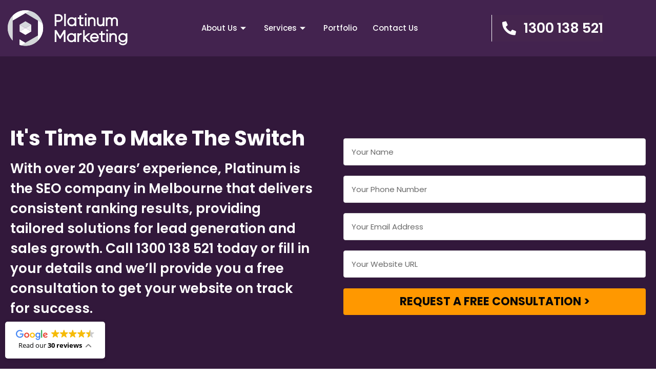

--- FILE ---
content_type: text/html; charset=UTF-8
request_url: https://platinumseo.com.au/
body_size: 256313
content:
<!doctype html>
<html lang="en-US">
<head>
	<meta charset="UTF-8">
<script>
var gform;gform||(document.addEventListener("gform_main_scripts_loaded",function(){gform.scriptsLoaded=!0}),window.addEventListener("DOMContentLoaded",function(){gform.domLoaded=!0}),gform={domLoaded:!1,scriptsLoaded:!1,initializeOnLoaded:function(o){gform.domLoaded&&gform.scriptsLoaded?o():!gform.domLoaded&&gform.scriptsLoaded?window.addEventListener("DOMContentLoaded",o):document.addEventListener("gform_main_scripts_loaded",o)},hooks:{action:{},filter:{}},addAction:function(o,n,r,t){gform.addHook("action",o,n,r,t)},addFilter:function(o,n,r,t){gform.addHook("filter",o,n,r,t)},doAction:function(o){gform.doHook("action",o,arguments)},applyFilters:function(o){return gform.doHook("filter",o,arguments)},removeAction:function(o,n){gform.removeHook("action",o,n)},removeFilter:function(o,n,r){gform.removeHook("filter",o,n,r)},addHook:function(o,n,r,t,i){null==gform.hooks[o][n]&&(gform.hooks[o][n]=[]);var e=gform.hooks[o][n];null==i&&(i=n+"_"+e.length),gform.hooks[o][n].push({tag:i,callable:r,priority:t=null==t?10:t})},doHook:function(n,o,r){var t;if(r=Array.prototype.slice.call(r,1),null!=gform.hooks[n][o]&&((o=gform.hooks[n][o]).sort(function(o,n){return o.priority-n.priority}),o.forEach(function(o){"function"!=typeof(t=o.callable)&&(t=window[t]),"action"==n?t.apply(null,r):r[0]=t.apply(null,r)})),"filter"==n)return r[0]},removeHook:function(o,n,t,i){var r;null!=gform.hooks[o][n]&&(r=(r=gform.hooks[o][n]).filter(function(o,n,r){return!!(null!=i&&i!=o.tag||null!=t&&t!=o.priority)}),gform.hooks[o][n]=r)}});
</script>

		<meta name="viewport" content="width=device-width, initial-scale=1">
	<link rel="profile" href="https://gmpg.org/xfn/11">
	<meta name='robots' content='index, follow, max-image-preview:large, max-snippet:-1, max-video-preview:-1' />

	<!-- This site is optimized with the Yoast SEO plugin v23.4 - https://yoast.com/wordpress/plugins/seo/ -->
	<title>SEO Melbourne | SEO Company Melbourne | Platinum SEO</title>
	<meta name="description" content="Platinumseo is an innovative seo company in Melbourne. Our seo expert will provide tailored seo strategy for your business which helps to improve rankings in google and generate more leads." />
	<link rel="canonical" href="https://platinumseo.com.au/" />
	<meta property="og:locale" content="en_US" />
	<meta property="og:type" content="website" />
	<meta property="og:title" content="SEO Melbourne | SEO Company Melbourne | Platinum SEO" />
	<meta property="og:description" content="Platinumseo is an innovative seo company in Melbourne. Our seo expert will provide tailored seo strategy for your business which helps to improve rankings in google and generate more leads." />
	<meta property="og:url" content="https://platinumseo.com.au/" />
	<meta property="og:site_name" content="Platinum SEO" />
	<meta property="article:modified_time" content="2024-08-23T07:28:19+00:00" />
	<meta property="og:image" content="https://platinumseo.com.au/wp-content/uploads/2021/04/google-.png" />
	<meta name="twitter:card" content="summary_large_image" />
	<script type="application/ld+json" class="yoast-schema-graph">{"@context":"https://schema.org","@graph":[{"@type":"WebPage","@id":"https://platinumseo.com.au/","url":"https://platinumseo.com.au/","name":"SEO Melbourne | SEO Company Melbourne | Platinum SEO","isPartOf":{"@id":"https://platinumseo.com.au/#website"},"about":{"@id":"https://platinumseo.com.au/#organization"},"primaryImageOfPage":{"@id":"https://platinumseo.com.au/#primaryimage"},"image":{"@id":"https://platinumseo.com.au/#primaryimage"},"thumbnailUrl":"https://platinumseo.com.au/wp-content/uploads/2021/04/google-.png","datePublished":"2021-04-29T05:29:54+00:00","dateModified":"2024-08-23T07:28:19+00:00","description":"Platinumseo is an innovative seo company in Melbourne. Our seo expert will provide tailored seo strategy for your business which helps to improve rankings in google and generate more leads.","breadcrumb":{"@id":"https://platinumseo.com.au/#breadcrumb"},"inLanguage":"en-US","potentialAction":[{"@type":"ReadAction","target":["https://platinumseo.com.au/"]}]},{"@type":"ImageObject","inLanguage":"en-US","@id":"https://platinumseo.com.au/#primaryimage","url":"https://platinumseo.com.au/wp-content/uploads/2021/04/google-.png","contentUrl":"https://platinumseo.com.au/wp-content/uploads/2021/04/google-.png","width":200,"height":100,"caption":"Google Partner"},{"@type":"BreadcrumbList","@id":"https://platinumseo.com.au/#breadcrumb","itemListElement":[{"@type":"ListItem","position":1,"name":"Home"}]},{"@type":"WebSite","@id":"https://platinumseo.com.au/#website","url":"https://platinumseo.com.au/","name":"Platinum SEO","description":"","publisher":{"@id":"https://platinumseo.com.au/#organization"},"potentialAction":[{"@type":"SearchAction","target":{"@type":"EntryPoint","urlTemplate":"https://platinumseo.com.au/?s={search_term_string}"},"query-input":{"@type":"PropertyValueSpecification","valueRequired":true,"valueName":"search_term_string"}}],"inLanguage":"en-US"},{"@type":"Organization","@id":"https://platinumseo.com.au/#organization","name":"Platinum SEO","url":"https://platinumseo.com.au/","logo":{"@type":"ImageObject","inLanguage":"en-US","@id":"https://platinumseo.com.au/#/schema/logo/image/","url":"https://platinumseo.com.au/wp-content/uploads/2021/04/marketing.svg","contentUrl":"https://platinumseo.com.au/wp-content/uploads/2021/04/marketing.svg","width":287,"height":85,"caption":"Platinum SEO"},"image":{"@id":"https://platinumseo.com.au/#/schema/logo/image/"}}]}</script>
	<!-- / Yoast SEO plugin. -->


<link rel="alternate" type="application/rss+xml" title="Platinum SEO &raquo; Feed" href="https://platinumseo.com.au/feed/" />
<link rel="alternate" type="application/rss+xml" title="Platinum SEO &raquo; Comments Feed" href="https://platinumseo.com.au/comments/feed/" />
<script>
window._wpemojiSettings = {"baseUrl":"https:\/\/s.w.org\/images\/core\/emoji\/14.0.0\/72x72\/","ext":".png","svgUrl":"https:\/\/s.w.org\/images\/core\/emoji\/14.0.0\/svg\/","svgExt":".svg","source":{"concatemoji":"https:\/\/platinumseo.com.au\/wp-includes\/js\/wp-emoji-release.min.js?ver=6.4.7"}};
/*! This file is auto-generated */
!function(i,n){var o,s,e;function c(e){try{var t={supportTests:e,timestamp:(new Date).valueOf()};sessionStorage.setItem(o,JSON.stringify(t))}catch(e){}}function p(e,t,n){e.clearRect(0,0,e.canvas.width,e.canvas.height),e.fillText(t,0,0);var t=new Uint32Array(e.getImageData(0,0,e.canvas.width,e.canvas.height).data),r=(e.clearRect(0,0,e.canvas.width,e.canvas.height),e.fillText(n,0,0),new Uint32Array(e.getImageData(0,0,e.canvas.width,e.canvas.height).data));return t.every(function(e,t){return e===r[t]})}function u(e,t,n){switch(t){case"flag":return n(e,"\ud83c\udff3\ufe0f\u200d\u26a7\ufe0f","\ud83c\udff3\ufe0f\u200b\u26a7\ufe0f")?!1:!n(e,"\ud83c\uddfa\ud83c\uddf3","\ud83c\uddfa\u200b\ud83c\uddf3")&&!n(e,"\ud83c\udff4\udb40\udc67\udb40\udc62\udb40\udc65\udb40\udc6e\udb40\udc67\udb40\udc7f","\ud83c\udff4\u200b\udb40\udc67\u200b\udb40\udc62\u200b\udb40\udc65\u200b\udb40\udc6e\u200b\udb40\udc67\u200b\udb40\udc7f");case"emoji":return!n(e,"\ud83e\udef1\ud83c\udffb\u200d\ud83e\udef2\ud83c\udfff","\ud83e\udef1\ud83c\udffb\u200b\ud83e\udef2\ud83c\udfff")}return!1}function f(e,t,n){var r="undefined"!=typeof WorkerGlobalScope&&self instanceof WorkerGlobalScope?new OffscreenCanvas(300,150):i.createElement("canvas"),a=r.getContext("2d",{willReadFrequently:!0}),o=(a.textBaseline="top",a.font="600 32px Arial",{});return e.forEach(function(e){o[e]=t(a,e,n)}),o}function t(e){var t=i.createElement("script");t.src=e,t.defer=!0,i.head.appendChild(t)}"undefined"!=typeof Promise&&(o="wpEmojiSettingsSupports",s=["flag","emoji"],n.supports={everything:!0,everythingExceptFlag:!0},e=new Promise(function(e){i.addEventListener("DOMContentLoaded",e,{once:!0})}),new Promise(function(t){var n=function(){try{var e=JSON.parse(sessionStorage.getItem(o));if("object"==typeof e&&"number"==typeof e.timestamp&&(new Date).valueOf()<e.timestamp+604800&&"object"==typeof e.supportTests)return e.supportTests}catch(e){}return null}();if(!n){if("undefined"!=typeof Worker&&"undefined"!=typeof OffscreenCanvas&&"undefined"!=typeof URL&&URL.createObjectURL&&"undefined"!=typeof Blob)try{var e="postMessage("+f.toString()+"("+[JSON.stringify(s),u.toString(),p.toString()].join(",")+"));",r=new Blob([e],{type:"text/javascript"}),a=new Worker(URL.createObjectURL(r),{name:"wpTestEmojiSupports"});return void(a.onmessage=function(e){c(n=e.data),a.terminate(),t(n)})}catch(e){}c(n=f(s,u,p))}t(n)}).then(function(e){for(var t in e)n.supports[t]=e[t],n.supports.everything=n.supports.everything&&n.supports[t],"flag"!==t&&(n.supports.everythingExceptFlag=n.supports.everythingExceptFlag&&n.supports[t]);n.supports.everythingExceptFlag=n.supports.everythingExceptFlag&&!n.supports.flag,n.DOMReady=!1,n.readyCallback=function(){n.DOMReady=!0}}).then(function(){return e}).then(function(){var e;n.supports.everything||(n.readyCallback(),(e=n.source||{}).concatemoji?t(e.concatemoji):e.wpemoji&&e.twemoji&&(t(e.twemoji),t(e.wpemoji)))}))}((window,document),window._wpemojiSettings);
</script>
<link rel='stylesheet' id='custom-css-css' href='https://platinumseo.com.au/wp-content/themes/PlatinumSEO/assets/css/custom.css?ver=6.4.7' type='text/css' media='all' />
<link rel='stylesheet' id='custom-resposive_css-css' href='https://platinumseo.com.au/wp-content/themes/PlatinumSEO/assets/css/custom_responsive.css?ver=6.4.7' type='text/css' media='all' />
<style id='wp-emoji-styles-inline-css' type='text/css'>

	img.wp-smiley, img.emoji {
		display: inline !important;
		border: none !important;
		box-shadow: none !important;
		height: 1em !important;
		width: 1em !important;
		margin: 0 0.07em !important;
		vertical-align: -0.1em !important;
		background: none !important;
		padding: 0 !important;
	}
</style>
<link rel='stylesheet' id='wp-block-library-css' href='https://platinumseo.com.au/wp-includes/css/dist/block-library/style.min.css?ver=6.4.7' type='text/css' media='all' />
<style id='classic-theme-styles-inline-css' type='text/css'>
/*! This file is auto-generated */
.wp-block-button__link{color:#fff;background-color:#32373c;border-radius:9999px;box-shadow:none;text-decoration:none;padding:calc(.667em + 2px) calc(1.333em + 2px);font-size:1.125em}.wp-block-file__button{background:#32373c;color:#fff;text-decoration:none}
</style>
<style id='global-styles-inline-css' type='text/css'>
body{--wp--preset--color--black: #000000;--wp--preset--color--cyan-bluish-gray: #abb8c3;--wp--preset--color--white: #ffffff;--wp--preset--color--pale-pink: #f78da7;--wp--preset--color--vivid-red: #cf2e2e;--wp--preset--color--luminous-vivid-orange: #ff6900;--wp--preset--color--luminous-vivid-amber: #fcb900;--wp--preset--color--light-green-cyan: #7bdcb5;--wp--preset--color--vivid-green-cyan: #00d084;--wp--preset--color--pale-cyan-blue: #8ed1fc;--wp--preset--color--vivid-cyan-blue: #0693e3;--wp--preset--color--vivid-purple: #9b51e0;--wp--preset--gradient--vivid-cyan-blue-to-vivid-purple: linear-gradient(135deg,rgba(6,147,227,1) 0%,rgb(155,81,224) 100%);--wp--preset--gradient--light-green-cyan-to-vivid-green-cyan: linear-gradient(135deg,rgb(122,220,180) 0%,rgb(0,208,130) 100%);--wp--preset--gradient--luminous-vivid-amber-to-luminous-vivid-orange: linear-gradient(135deg,rgba(252,185,0,1) 0%,rgba(255,105,0,1) 100%);--wp--preset--gradient--luminous-vivid-orange-to-vivid-red: linear-gradient(135deg,rgba(255,105,0,1) 0%,rgb(207,46,46) 100%);--wp--preset--gradient--very-light-gray-to-cyan-bluish-gray: linear-gradient(135deg,rgb(238,238,238) 0%,rgb(169,184,195) 100%);--wp--preset--gradient--cool-to-warm-spectrum: linear-gradient(135deg,rgb(74,234,220) 0%,rgb(151,120,209) 20%,rgb(207,42,186) 40%,rgb(238,44,130) 60%,rgb(251,105,98) 80%,rgb(254,248,76) 100%);--wp--preset--gradient--blush-light-purple: linear-gradient(135deg,rgb(255,206,236) 0%,rgb(152,150,240) 100%);--wp--preset--gradient--blush-bordeaux: linear-gradient(135deg,rgb(254,205,165) 0%,rgb(254,45,45) 50%,rgb(107,0,62) 100%);--wp--preset--gradient--luminous-dusk: linear-gradient(135deg,rgb(255,203,112) 0%,rgb(199,81,192) 50%,rgb(65,88,208) 100%);--wp--preset--gradient--pale-ocean: linear-gradient(135deg,rgb(255,245,203) 0%,rgb(182,227,212) 50%,rgb(51,167,181) 100%);--wp--preset--gradient--electric-grass: linear-gradient(135deg,rgb(202,248,128) 0%,rgb(113,206,126) 100%);--wp--preset--gradient--midnight: linear-gradient(135deg,rgb(2,3,129) 0%,rgb(40,116,252) 100%);--wp--preset--font-size--small: 13px;--wp--preset--font-size--medium: 20px;--wp--preset--font-size--large: 36px;--wp--preset--font-size--x-large: 42px;--wp--preset--spacing--20: 0.44rem;--wp--preset--spacing--30: 0.67rem;--wp--preset--spacing--40: 1rem;--wp--preset--spacing--50: 1.5rem;--wp--preset--spacing--60: 2.25rem;--wp--preset--spacing--70: 3.38rem;--wp--preset--spacing--80: 5.06rem;--wp--preset--shadow--natural: 6px 6px 9px rgba(0, 0, 0, 0.2);--wp--preset--shadow--deep: 12px 12px 50px rgba(0, 0, 0, 0.4);--wp--preset--shadow--sharp: 6px 6px 0px rgba(0, 0, 0, 0.2);--wp--preset--shadow--outlined: 6px 6px 0px -3px rgba(255, 255, 255, 1), 6px 6px rgba(0, 0, 0, 1);--wp--preset--shadow--crisp: 6px 6px 0px rgba(0, 0, 0, 1);}:where(.is-layout-flex){gap: 0.5em;}:where(.is-layout-grid){gap: 0.5em;}body .is-layout-flow > .alignleft{float: left;margin-inline-start: 0;margin-inline-end: 2em;}body .is-layout-flow > .alignright{float: right;margin-inline-start: 2em;margin-inline-end: 0;}body .is-layout-flow > .aligncenter{margin-left: auto !important;margin-right: auto !important;}body .is-layout-constrained > .alignleft{float: left;margin-inline-start: 0;margin-inline-end: 2em;}body .is-layout-constrained > .alignright{float: right;margin-inline-start: 2em;margin-inline-end: 0;}body .is-layout-constrained > .aligncenter{margin-left: auto !important;margin-right: auto !important;}body .is-layout-constrained > :where(:not(.alignleft):not(.alignright):not(.alignfull)){max-width: var(--wp--style--global--content-size);margin-left: auto !important;margin-right: auto !important;}body .is-layout-constrained > .alignwide{max-width: var(--wp--style--global--wide-size);}body .is-layout-flex{display: flex;}body .is-layout-flex{flex-wrap: wrap;align-items: center;}body .is-layout-flex > *{margin: 0;}body .is-layout-grid{display: grid;}body .is-layout-grid > *{margin: 0;}:where(.wp-block-columns.is-layout-flex){gap: 2em;}:where(.wp-block-columns.is-layout-grid){gap: 2em;}:where(.wp-block-post-template.is-layout-flex){gap: 1.25em;}:where(.wp-block-post-template.is-layout-grid){gap: 1.25em;}.has-black-color{color: var(--wp--preset--color--black) !important;}.has-cyan-bluish-gray-color{color: var(--wp--preset--color--cyan-bluish-gray) !important;}.has-white-color{color: var(--wp--preset--color--white) !important;}.has-pale-pink-color{color: var(--wp--preset--color--pale-pink) !important;}.has-vivid-red-color{color: var(--wp--preset--color--vivid-red) !important;}.has-luminous-vivid-orange-color{color: var(--wp--preset--color--luminous-vivid-orange) !important;}.has-luminous-vivid-amber-color{color: var(--wp--preset--color--luminous-vivid-amber) !important;}.has-light-green-cyan-color{color: var(--wp--preset--color--light-green-cyan) !important;}.has-vivid-green-cyan-color{color: var(--wp--preset--color--vivid-green-cyan) !important;}.has-pale-cyan-blue-color{color: var(--wp--preset--color--pale-cyan-blue) !important;}.has-vivid-cyan-blue-color{color: var(--wp--preset--color--vivid-cyan-blue) !important;}.has-vivid-purple-color{color: var(--wp--preset--color--vivid-purple) !important;}.has-black-background-color{background-color: var(--wp--preset--color--black) !important;}.has-cyan-bluish-gray-background-color{background-color: var(--wp--preset--color--cyan-bluish-gray) !important;}.has-white-background-color{background-color: var(--wp--preset--color--white) !important;}.has-pale-pink-background-color{background-color: var(--wp--preset--color--pale-pink) !important;}.has-vivid-red-background-color{background-color: var(--wp--preset--color--vivid-red) !important;}.has-luminous-vivid-orange-background-color{background-color: var(--wp--preset--color--luminous-vivid-orange) !important;}.has-luminous-vivid-amber-background-color{background-color: var(--wp--preset--color--luminous-vivid-amber) !important;}.has-light-green-cyan-background-color{background-color: var(--wp--preset--color--light-green-cyan) !important;}.has-vivid-green-cyan-background-color{background-color: var(--wp--preset--color--vivid-green-cyan) !important;}.has-pale-cyan-blue-background-color{background-color: var(--wp--preset--color--pale-cyan-blue) !important;}.has-vivid-cyan-blue-background-color{background-color: var(--wp--preset--color--vivid-cyan-blue) !important;}.has-vivid-purple-background-color{background-color: var(--wp--preset--color--vivid-purple) !important;}.has-black-border-color{border-color: var(--wp--preset--color--black) !important;}.has-cyan-bluish-gray-border-color{border-color: var(--wp--preset--color--cyan-bluish-gray) !important;}.has-white-border-color{border-color: var(--wp--preset--color--white) !important;}.has-pale-pink-border-color{border-color: var(--wp--preset--color--pale-pink) !important;}.has-vivid-red-border-color{border-color: var(--wp--preset--color--vivid-red) !important;}.has-luminous-vivid-orange-border-color{border-color: var(--wp--preset--color--luminous-vivid-orange) !important;}.has-luminous-vivid-amber-border-color{border-color: var(--wp--preset--color--luminous-vivid-amber) !important;}.has-light-green-cyan-border-color{border-color: var(--wp--preset--color--light-green-cyan) !important;}.has-vivid-green-cyan-border-color{border-color: var(--wp--preset--color--vivid-green-cyan) !important;}.has-pale-cyan-blue-border-color{border-color: var(--wp--preset--color--pale-cyan-blue) !important;}.has-vivid-cyan-blue-border-color{border-color: var(--wp--preset--color--vivid-cyan-blue) !important;}.has-vivid-purple-border-color{border-color: var(--wp--preset--color--vivid-purple) !important;}.has-vivid-cyan-blue-to-vivid-purple-gradient-background{background: var(--wp--preset--gradient--vivid-cyan-blue-to-vivid-purple) !important;}.has-light-green-cyan-to-vivid-green-cyan-gradient-background{background: var(--wp--preset--gradient--light-green-cyan-to-vivid-green-cyan) !important;}.has-luminous-vivid-amber-to-luminous-vivid-orange-gradient-background{background: var(--wp--preset--gradient--luminous-vivid-amber-to-luminous-vivid-orange) !important;}.has-luminous-vivid-orange-to-vivid-red-gradient-background{background: var(--wp--preset--gradient--luminous-vivid-orange-to-vivid-red) !important;}.has-very-light-gray-to-cyan-bluish-gray-gradient-background{background: var(--wp--preset--gradient--very-light-gray-to-cyan-bluish-gray) !important;}.has-cool-to-warm-spectrum-gradient-background{background: var(--wp--preset--gradient--cool-to-warm-spectrum) !important;}.has-blush-light-purple-gradient-background{background: var(--wp--preset--gradient--blush-light-purple) !important;}.has-blush-bordeaux-gradient-background{background: var(--wp--preset--gradient--blush-bordeaux) !important;}.has-luminous-dusk-gradient-background{background: var(--wp--preset--gradient--luminous-dusk) !important;}.has-pale-ocean-gradient-background{background: var(--wp--preset--gradient--pale-ocean) !important;}.has-electric-grass-gradient-background{background: var(--wp--preset--gradient--electric-grass) !important;}.has-midnight-gradient-background{background: var(--wp--preset--gradient--midnight) !important;}.has-small-font-size{font-size: var(--wp--preset--font-size--small) !important;}.has-medium-font-size{font-size: var(--wp--preset--font-size--medium) !important;}.has-large-font-size{font-size: var(--wp--preset--font-size--large) !important;}.has-x-large-font-size{font-size: var(--wp--preset--font-size--x-large) !important;}
.wp-block-navigation a:where(:not(.wp-element-button)){color: inherit;}
:where(.wp-block-post-template.is-layout-flex){gap: 1.25em;}:where(.wp-block-post-template.is-layout-grid){gap: 1.25em;}
:where(.wp-block-columns.is-layout-flex){gap: 2em;}:where(.wp-block-columns.is-layout-grid){gap: 2em;}
.wp-block-pullquote{font-size: 1.5em;line-height: 1.6;}
</style>
<link rel='stylesheet' id='ghl-gf-extension-css' href='https://platinumseo.com.au/wp-content/plugins/go-high-level-extension-for-gravity-form/public/css/ghl-gf-extension-public.css?ver=5.0.6' type='text/css' media='all' />
<link rel='stylesheet' id='hello-elementor-css' href='https://platinumseo.com.au/wp-content/themes/hello-elementor/style.min.css?ver=2.6.1' type='text/css' media='all' />
<link rel='stylesheet' id='hello-elementor-theme-style-css' href='https://platinumseo.com.au/wp-content/themes/hello-elementor/theme.min.css?ver=2.6.1' type='text/css' media='all' />
<link rel='stylesheet' id='elementor-icons-css' href='https://platinumseo.com.au/wp-content/plugins/elementor/assets/lib/eicons/css/elementor-icons.min.css?ver=5.16.0' type='text/css' media='all' />
<link rel='stylesheet' id='elementor-frontend-css' href='https://platinumseo.com.au/wp-content/plugins/elementor/assets/css/frontend.min.css?ver=3.7.4' type='text/css' media='all' />
<link rel='stylesheet' id='elementor-post-13-css' href='https://platinumseo.com.au/wp-content/uploads/elementor/css/post-13.css?ver=1721801188' type='text/css' media='all' />
<link rel='stylesheet' id='elementor-pro-css' href='https://platinumseo.com.au/wp-content/plugins/elementor-pro/assets/css/frontend.min.css?ver=3.3.6' type='text/css' media='all' />
<link rel='stylesheet' id='elementor-global-css' href='https://platinumseo.com.au/wp-content/uploads/elementor/css/global.css?ver=1722231973' type='text/css' media='all' />
<link rel='stylesheet' id='elementor-post-19-css' href='https://platinumseo.com.au/wp-content/uploads/elementor/css/post-19.css?ver=1724398104' type='text/css' media='all' />
<link rel='stylesheet' id='elementor-post-46-css' href='https://platinumseo.com.au/wp-content/uploads/elementor/css/post-46.css?ver=1721801190' type='text/css' media='all' />
<link rel='stylesheet' id='elementor-post-744-css' href='https://platinumseo.com.au/wp-content/uploads/elementor/css/post-744.css?ver=1752664010' type='text/css' media='all' />
<link rel='stylesheet' id='elementor-icons-ekiticons-css' href='https://platinumseo.com.au/wp-content/plugins/elementskit-lite/modules/elementskit-icon-pack/assets/css/ekiticons.css?ver=2.8.0' type='text/css' media='all' />
<link rel='stylesheet' id='hello-elementor-child-style-css' href='https://platinumseo.com.au/wp-content/themes/PlatinumSEO/style.css?ver=1.0.0' type='text/css' media='all' />
<link rel='stylesheet' id='ekit-widget-styles-css' href='https://platinumseo.com.au/wp-content/plugins/elementskit-lite/widgets/init/assets/css/widget-styles.css?ver=2.8.0' type='text/css' media='all' />
<link rel='stylesheet' id='ekit-responsive-css' href='https://platinumseo.com.au/wp-content/plugins/elementskit-lite/widgets/init/assets/css/responsive.css?ver=2.8.0' type='text/css' media='all' />
<link rel='stylesheet' id='google-fonts-1-css' href='https://fonts.googleapis.com/css?family=Poppins%3A100%2C100italic%2C200%2C200italic%2C300%2C300italic%2C400%2C400italic%2C500%2C500italic%2C600%2C600italic%2C700%2C700italic%2C800%2C800italic%2C900%2C900italic&#038;display=swap&#038;ver=6.4.7' type='text/css' media='all' />
<link rel='stylesheet' id='elementor-icons-shared-0-css' href='https://platinumseo.com.au/wp-content/plugins/elementor/assets/lib/font-awesome/css/fontawesome.min.css?ver=5.15.3' type='text/css' media='all' />
<link rel='stylesheet' id='elementor-icons-fa-regular-css' href='https://platinumseo.com.au/wp-content/plugins/elementor/assets/lib/font-awesome/css/regular.min.css?ver=5.15.3' type='text/css' media='all' />
<link rel='stylesheet' id='elementor-icons-fa-solid-css' href='https://platinumseo.com.au/wp-content/plugins/elementor/assets/lib/font-awesome/css/solid.min.css?ver=5.15.3' type='text/css' media='all' />
<link rel='stylesheet' id='elementor-icons-fa-brands-css' href='https://platinumseo.com.au/wp-content/plugins/elementor/assets/lib/font-awesome/css/brands.min.css?ver=5.15.3' type='text/css' media='all' />
<script src="https://platinumseo.com.au/wp-includes/js/jquery/jquery.min.js?ver=3.7.1" id="jquery-core-js"></script>
<script src="https://platinumseo.com.au/wp-includes/js/jquery/jquery-migrate.min.js?ver=3.4.1" id="jquery-migrate-js"></script>
<script src="https://platinumseo.com.au/wp-content/plugins/go-high-level-extension-for-gravity-form/public/js/ghl-gf-extension-public.js?ver=5.0.6" id="ghl-gf-extension-js"></script>
<script src="https://platinumseo.com.au/wp-content/plugins/sticky-menu-or-anything-on-scroll/assets/js/jq-sticky-anything.min.js?ver=2.1.1" id="stickyAnythingLib-js"></script>
<link rel="https://api.w.org/" href="https://platinumseo.com.au/wp-json/" /><link rel="alternate" type="application/json" href="https://platinumseo.com.au/wp-json/wp/v2/pages/19" /><link rel="EditURI" type="application/rsd+xml" title="RSD" href="https://platinumseo.com.au/xmlrpc.php?rsd" />
<meta name="generator" content="WordPress 6.4.7" />
<link rel='shortlink' href='https://platinumseo.com.au/' />
<link rel="alternate" type="application/json+oembed" href="https://platinumseo.com.au/wp-json/oembed/1.0/embed?url=https%3A%2F%2Fplatinumseo.com.au%2F" />
<link rel="alternate" type="text/xml+oembed" href="https://platinumseo.com.au/wp-json/oembed/1.0/embed?url=https%3A%2F%2Fplatinumseo.com.au%2F&#038;format=xml" />
<script>readMoreArgs = []</script><script type="text/javascript">
				EXPM_VERSION=3.391;EXPM_AJAX_URL='https://platinumseo.com.au/wp-admin/admin-ajax.php';
			function yrmAddEvent(element, eventName, fn) {
				if (element.addEventListener)
					element.addEventListener(eventName, fn, false);
				else if (element.attachEvent)
					element.attachEvent('on' + eventName, fn);
			}
			</script>		<!-- Google Tag Manager -->
		<script>(function(w,d,s,l,i){w[l]=w[l]||[];w[l].push({'gtm.start':
		new Date().getTime(),event:'gtm.js'});var f=d.getElementsByTagName(s)[0],
		j=d.createElement(s),dl=l!='dataLayer'?'&l='+l:'';j.async=true;j.src=
		'https://www.googletagmanager.com/gtm.js?id='+i+dl;f.parentNode.insertBefore(j,f);
		})(window,document,'script','dataLayer','GTM-W8C2GCLF');</script>
		<!-- End Google Tag Manager -->

 <!-- Google tag (gtag.js) event -->
<!--  <script>
  gtag('event', 'conversion_event_contact_2', {
    // <event_parameters>
  });
</script>  -->


<!-- Google tag (gtag.js) event - delayed navigation helper -->
<script>
  // Helper function to delay opening a URL until a gtag event is sent.
  // Call it in response to an action that should navigate to a URL.
  function gtagSendEvent(url) {
    var callback = function () {
      if (typeof url === 'string') {
        window.location = url;
      }
    };
    gtag('event', 'conversion_event_book_appointment', {
      'event_callback': callback,
      'event_timeout': 2000,
      // <event_parameters>
    });
    return false;
  }
</script>
<!-- Meta Pixel Code -->
<script>
!function(f,b,e,v,n,t,s)
{if(f.fbq)return;n=f.fbq=function(){n.callMethod?
n.callMethod.apply(n,arguments):n.queue.push(arguments)};
if(!f._fbq)f._fbq=n;n.push=n;n.loaded=!0;n.version='2.0';
n.queue=[];t=b.createElement(e);t.async=!0;
t.src=v;s=b.getElementsByTagName(e)[0];
s.parentNode.insertBefore(t,s)}(window, document,'script',
'https://connect.facebook.net/en_US/fbevents.js');
fbq('init', '3859148827740021');
fbq('track', 'PageView');
</script>
<noscript><img height="1" width="1" style="display:none"
src="https://www.facebook.com/tr?id=3859148827740021&ev=PageView&noscript=1"
/></noscript>
<!-- End Meta Pixel Code -->
<meta name="google-site-verification" content="9WmMrs20fsmLfkY3Cj-w1u-ndH-2ppqdFXvABhiBRcE" />
<link rel="icon" href="https://platinumseo.com.au/wp-content/uploads/2021/08/cropped-favicon-32x32.png" sizes="32x32" />
<link rel="icon" href="https://platinumseo.com.au/wp-content/uploads/2021/08/cropped-favicon-192x192.png" sizes="192x192" />
<link rel="apple-touch-icon" href="https://platinumseo.com.au/wp-content/uploads/2021/08/cropped-favicon-180x180.png" />
<meta name="msapplication-TileImage" content="https://platinumseo.com.au/wp-content/uploads/2021/08/cropped-favicon-270x270.png" />
</head>
<body class="home page-template-default page page-id-19 wp-custom-logo elementor-default elementor-kit-13 elementor-page elementor-page-19">

<noscript><iframe src="https://www.googletagmanager.com/ns.html?id=GTM-W8C2GCLF"
height="0" width="0" style="display:none;visibility:hidden"></iframe></noscript>

 
<a class="skip-link screen-reader-text" href="#content">
	Skip to content</a>

		<div data-elementor-type="header" data-elementor-id="46" class="elementor elementor-46 elementor-location-header">
		<div class="elementor-section-wrap">
					<section class="elementor-section elementor-top-section elementor-element elementor-element-9dc1c85 elementor-section-content-middle elementor-section-boxed elementor-section-height-default elementor-section-height-default" data-id="9dc1c85" data-element_type="section" data-settings="{&quot;background_background&quot;:&quot;classic&quot;,&quot;sticky&quot;:&quot;top&quot;,&quot;sticky_on&quot;:[&quot;desktop&quot;,&quot;tablet&quot;,&quot;mobile&quot;],&quot;sticky_offset&quot;:0,&quot;sticky_effects_offset&quot;:0}">
						<div class="elementor-container elementor-column-gap-default">
					<div class="elementor-column elementor-col-33 elementor-top-column elementor-element elementor-element-b09463b" data-id="b09463b" data-element_type="column" data-settings="{&quot;background_background&quot;:&quot;classic&quot;}">
			<div class="elementor-widget-wrap elementor-element-populated">
								<div class="elementor-element elementor-element-5f69077 elementor-widget elementor-widget-theme-site-logo elementor-widget-image" data-id="5f69077" data-element_type="widget" data-widget_type="theme-site-logo.default">
				<div class="elementor-widget-container">
																<a href="https://platinumseo.com.au">
							<img width="287" height="85" src="https://platinumseo.com.au/wp-content/uploads/2021/04/marketing.svg" class="attachment-full size-full" alt="marketing" />								</a>
															</div>
				</div>
					</div>
		</div>
				<div class="elementor-column elementor-col-33 elementor-top-column elementor-element elementor-element-05a6f45" data-id="05a6f45" data-element_type="column">
			<div class="elementor-widget-wrap elementor-element-populated">
								<div class="elementor-element elementor-element-53c658f elementor-widget elementor-widget-ekit-nav-menu" data-id="53c658f" data-element_type="widget" data-settings="{&quot;_animation_mobile&quot;:&quot;none&quot;}" data-widget_type="ekit-nav-menu.default">
				<div class="elementor-widget-container">
			<div class="ekit-wid-con ekit_menu_responsive_tablet" data-hamburger-icon="" data-hamburger-icon-type="icon" data-responsive-breakpoint="1024">            <button class="elementskit-menu-hamburger elementskit-menu-toggler">
                                    <span class="elementskit-menu-hamburger-icon"></span><span class="elementskit-menu-hamburger-icon"></span><span class="elementskit-menu-hamburger-icon"></span>
                            </button>
            <div id="ekit-megamenu-primary-menu" class="elementskit-menu-container elementskit-menu-offcanvas-elements elementskit-navbar-nav-default elementskit_fill_arrow ekit-nav-menu-one-page-no ekit-nav-dropdown-hover"><ul id="menu-primary-menu" class="elementskit-navbar-nav elementskit-menu-po-center submenu-click-on-icon"><li id="menu-item-25" class="menu-item menu-item-type-post_type menu-item-object-page menu-item-has-children menu-item-25 nav-item elementskit-dropdown-has relative_position elementskit-dropdown-menu-default_width elementskit-mobile-builder-content" data-vertical-menu=750px><a href="https://platinumseo.com.au/about-us/" class="ekit-menu-nav-link ekit-menu-dropdown-toggle" data-ps2id-api="true">About Us<i class="icon icon-down-arrow1 elementskit-submenu-indicator"></i></a>
<ul class="elementskit-dropdown elementskit-submenu-panel">
	<li id="menu-item-9147" class="menu-item menu-item-type-post_type menu-item-object-page menu-item-9147 nav-item elementskit-mobile-builder-content" data-vertical-menu=750px><a href="https://platinumseo.com.au/why-platinum-seo/" class=" dropdown-item" data-ps2id-api="true">Why Platinum SEO?</a>	<li id="menu-item-9148" class="menu-item menu-item-type-post_type menu-item-object-page menu-item-9148 nav-item elementskit-mobile-builder-content" data-vertical-menu=750px><a href="https://platinumseo.com.au/partner-with-us/" class=" dropdown-item" data-ps2id-api="true">Partner With Us</a>	<li id="menu-item-9187" class="menu-item menu-item-type-post_type menu-item-object-page menu-item-9187 nav-item elementskit-mobile-builder-content" data-vertical-menu=750px><a href="https://platinumseo.com.au/seo-process-melbourne/" class=" dropdown-item" data-ps2id-api="true">Our Seo Process</a></ul>
</li>
<li id="menu-item-9276" class="menu-item menu-item-type-custom menu-item-object-custom menu-item-9276 nav-item elementskit-dropdown-has top_position elementskit-dropdown-menu-custom_width elementskit-megamenu-has elementskit-mobile-builder-content" data-vertical-menu=900px><a href="#" class="ekit-menu-nav-link" data-ps2id-api="true">Services<i class="icon icon-down-arrow1 elementskit-submenu-indicator"></i></a><div class="elementskit-megamenu-panel">		<div data-elementor-type="wp-post" data-elementor-id="9277" class="elementor elementor-9277">
									<section class="elementor-section elementor-top-section elementor-element elementor-element-c74e2d8 elementor-section-boxed elementor-section-height-default elementor-section-height-default" data-id="c74e2d8" data-element_type="section" data-settings="{&quot;background_background&quot;:&quot;classic&quot;}">
						<div class="elementor-container elementor-column-gap-default">
					<div class="elementor-column elementor-col-33 elementor-top-column elementor-element elementor-element-6d45d53" data-id="6d45d53" data-element_type="column">
			<div class="elementor-widget-wrap elementor-element-populated">
								<div class="elementor-element elementor-element-3df22b2 elementor-hidden-tablet elementor-hidden-phone elementor-widget elementor-widget-image" data-id="3df22b2" data-element_type="widget" data-widget_type="image.default">
				<div class="elementor-widget-container">
															<img width="280" height="115" src="https://platinumseo.com.au/wp-content/uploads/2021/05/platinum-seo-header-menu-icon-seo.png" class="attachment-full size-full" alt="SEO Search" />															</div>
				</div>
				<div class="elementor-element elementor-element-d92f231 elementor-widget elementor-widget-heading" data-id="d92f231" data-element_type="widget" data-widget_type="heading.default">
				<div class="elementor-widget-container">
			<h6 class="elementor-heading-title elementor-size-default"><a href="#"><strong>SEO</strong></a></h6>		</div>
				</div>
				<div class="elementor-element elementor-element-8cb7f4d elementor-widget elementor-widget-elementskit-page-list" data-id="8cb7f4d" data-element_type="widget" data-widget_type="elementskit-page-list.default">
				<div class="elementor-widget-container">
			<div class="ekit-wid-con" >		<div class="elementor-icon-list-items ">
							<div class="elementor-icon-list-item   " >
					<a  target=_self rel=""  href="https://platinumseo.com.au/seo-expert-melbourne/" class="elementor-repeater-item-e252696 ekit_badge_left">
						<div class="ekit_page_list_content">
														<span class="elementor-icon-list-text">
								<span class="ekit_page_list_title_title">SEO Services</span>
															</span>
						</div>
											</a>
				</div>
								<div class="elementor-icon-list-item   " >
					<a  target=_self rel=""  href="https://platinumseo.com.au/local-seo-melbourne/" class="elementor-repeater-item-2657fea ekit_badge_left">
						<div class="ekit_page_list_content">
														<span class="elementor-icon-list-text">
								<span class="ekit_page_list_title_title">Local SEO</span>
															</span>
						</div>
											</a>
				</div>
								<div class="elementor-icon-list-item   " >
					<a  target=_self rel=""  href="https://platinumseo.com.au/national-seo-australia/" class="elementor-repeater-item-9caec73 ekit_badge_left">
						<div class="ekit_page_list_content">
														<span class="elementor-icon-list-text">
								<span class="ekit_page_list_title_title">National SEO</span>
															</span>
						</div>
											</a>
				</div>
								<div class="elementor-icon-list-item   " >
					<a  target=_self rel=""  href="https://platinumseo.com.au/mobile-app-seo-melbourne/" class="elementor-repeater-item-1ccced6 ekit_badge_left">
						<div class="ekit_page_list_content">
														<span class="elementor-icon-list-text">
								<span class="ekit_page_list_title_title">Mobile SEO</span>
															</span>
						</div>
											</a>
				</div>
								<div class="elementor-icon-list-item   " >
					<a  target=_self rel=""  href="https://platinumseo.com.au/google-map-optimization/" class="elementor-repeater-item-327e997 ekit_badge_left">
						<div class="ekit_page_list_content">
														<span class="elementor-icon-list-text">
								<span class="ekit_page_list_title_title">Google Maps Optimization</span>
															</span>
						</div>
											</a>
				</div>
								<div class="elementor-icon-list-item   " >
					<a  target=_self rel=""  href="https://platinumseo.com.au/e-commerce-website-seo-melbourne/" class="elementor-repeater-item-f84a606 ekit_badge_left">
						<div class="ekit_page_list_content">
														<span class="elementor-icon-list-text">
								<span class="ekit_page_list_title_title">E-Commerce Website SEO</span>
															</span>
						</div>
											</a>
				</div>
								<div class="elementor-icon-list-item   " >
					<a  target=_self rel=""  href="https://platinumseo.com.au/seo-result/" class="elementor-repeater-item-bcab253 ekit_badge_left">
						<div class="ekit_page_list_content">
														<span class="elementor-icon-list-text">
								<span class="ekit_page_list_title_title">SEO Results</span>
															</span>
						</div>
											</a>
				</div>
								<div class="elementor-icon-list-item   " >
					<a  target=_self rel=""  href="https://platinumseo.com.au/seo-packages/" class="elementor-repeater-item-c5edc65 ekit_badge_left">
						<div class="ekit_page_list_content">
														<span class="elementor-icon-list-text">
								<span class="ekit_page_list_title_title">SEO Packages</span>
															</span>
						</div>
											</a>
				</div>
								<div class="elementor-icon-list-item   " >
					<a  target=_self rel=""  href="https://platinumseo.com.au/aso-packages-melbourne/" class="elementor-repeater-item-5b90ce0 ekit_badge_left">
						<div class="ekit_page_list_content">
														<span class="elementor-icon-list-text">
								<span class="ekit_page_list_title_title">ASO Packages</span>
															</span>
						</div>
											</a>
				</div>
						</div>
		</div>		</div>
				</div>
					</div>
		</div>
				<div class="elementor-column elementor-col-33 elementor-top-column elementor-element elementor-element-ea5bb37" data-id="ea5bb37" data-element_type="column">
			<div class="elementor-widget-wrap elementor-element-populated">
								<div class="elementor-element elementor-element-2ce03a9 elementor-hidden-tablet elementor-hidden-phone elementor-widget elementor-widget-image" data-id="2ce03a9" data-element_type="widget" data-widget_type="image.default">
				<div class="elementor-widget-container">
															<img width="280" height="115" src="https://platinumseo.com.au/wp-content/uploads/2021/05/platinum-seo-header-menu-web-development.png" class="attachment-full size-full" alt="SEO Developement" />															</div>
				</div>
				<div class="elementor-element elementor-element-8952829 elementor-widget elementor-widget-heading" data-id="8952829" data-element_type="widget" data-widget_type="heading.default">
				<div class="elementor-widget-container">
			<h6 class="elementor-heading-title elementor-size-default"><a href="#"><strong>Web Development</strong></a></h6>		</div>
				</div>
				<div class="elementor-element elementor-element-c3fba0c elementor-widget elementor-widget-elementskit-page-list" data-id="c3fba0c" data-element_type="widget" data-widget_type="elementskit-page-list.default">
				<div class="elementor-widget-container">
			<div class="ekit-wid-con" >		<div class="elementor-icon-list-items ">
							<div class="elementor-icon-list-item   " >
					<a  target=_self rel=""  href="https://platinumseo.com.au/website-design-melbourne/" class="elementor-repeater-item-e252696 ekit_badge_left">
						<div class="ekit_page_list_content">
														<span class="elementor-icon-list-text">
								<span class="ekit_page_list_title_title">Website Design &amp; Development</span>
															</span>
						</div>
											</a>
				</div>
								<div class="elementor-icon-list-item   " >
					<a  target=_self rel=""  href="https://platinumseo.com.au/mobile-app-development-melbourne/" class="elementor-repeater-item-2657fea ekit_badge_left">
						<div class="ekit_page_list_content">
														<span class="elementor-icon-list-text">
								<span class="ekit_page_list_title_title">Mobile APP Development</span>
															</span>
						</div>
											</a>
				</div>
								<div class="elementor-icon-list-item   " >
					<a  target=_self rel=""  href="https://platinumseo.com.au/website-maintenance-melbourne/" class="elementor-repeater-item-9caec73 ekit_badge_left">
						<div class="ekit_page_list_content">
														<span class="elementor-icon-list-text">
								<span class="ekit_page_list_title_title">Website Maintenance</span>
															</span>
						</div>
											</a>
				</div>
								<div class="elementor-icon-list-item   " >
					<a  target=_self rel=""  href="https://platinumseo.com.au/ecommerce-website-development-melbourne/" class="elementor-repeater-item-1ccced6 ekit_badge_left">
						<div class="ekit_page_list_content">
														<span class="elementor-icon-list-text">
								<span class="ekit_page_list_title_title">Ecommerce Website</span>
															</span>
						</div>
											</a>
				</div>
								<div class="elementor-icon-list-item   " >
					<a  target=_self rel=""  href="https://platinumseo.com.au/wordpress-development-melbourne/" class="elementor-repeater-item-327e997 ekit_badge_left">
						<div class="ekit_page_list_content">
														<span class="elementor-icon-list-text">
								<span class="ekit_page_list_title_title">WordPress Development</span>
															</span>
						</div>
											</a>
				</div>
								<div class="elementor-icon-list-item   " >
					<a  target=_self rel=""  href="https://platinumseo.com.au/php-development-melbourne/" class="elementor-repeater-item-f84a606 ekit_badge_left">
						<div class="ekit_page_list_content">
														<span class="elementor-icon-list-text">
								<span class="ekit_page_list_title_title">PHP Development</span>
															</span>
						</div>
											</a>
				</div>
						</div>
		</div>		</div>
				</div>
					</div>
		</div>
				<div class="elementor-column elementor-col-33 elementor-top-column elementor-element elementor-element-35241cf" data-id="35241cf" data-element_type="column">
			<div class="elementor-widget-wrap elementor-element-populated">
								<div class="elementor-element elementor-element-4fd1c17 elementor-hidden-tablet elementor-hidden-phone elementor-widget elementor-widget-image" data-id="4fd1c17" data-element_type="widget" data-widget_type="image.default">
				<div class="elementor-widget-container">
															<img width="280" height="115" src="https://platinumseo.com.au/wp-content/uploads/2021/05/platinum-seo-header-menu-Digital-Strategy-icon.png" class="attachment-full size-full" alt="SEO Growth" />															</div>
				</div>
				<div class="elementor-element elementor-element-6a1ebc2 elementor-widget elementor-widget-heading" data-id="6a1ebc2" data-element_type="widget" data-widget_type="heading.default">
				<div class="elementor-widget-container">
			<h6 class="elementor-heading-title elementor-size-default"><a href="#"><strong>Digital Strategy</strong></a></h6>		</div>
				</div>
				<div class="elementor-element elementor-element-9c83897 elementor-widget elementor-widget-elementskit-page-list" data-id="9c83897" data-element_type="widget" data-widget_type="elementskit-page-list.default">
				<div class="elementor-widget-container">
			<div class="ekit-wid-con" >		<div class="elementor-icon-list-items ">
							<div class="elementor-icon-list-item   " >
					<a  target=_self rel=""  href="https://platinumseo.com.au/google-adwords-management-specialist-melobourne/" class="elementor-repeater-item-e252696 ekit_badge_left">
						<div class="ekit_page_list_content">
														<span class="elementor-icon-list-text">
								<span class="ekit_page_list_title_title">Adwords Management</span>
															</span>
						</div>
											</a>
				</div>
								<div class="elementor-icon-list-item   " >
					<a  target=_self rel=""  href="https://platinumseo.com.au/social-media-marketing-agency-melbourne/" class="elementor-repeater-item-2657fea ekit_badge_left">
						<div class="ekit_page_list_content">
														<span class="elementor-icon-list-text">
								<span class="ekit_page_list_title_title">Social Media Marketing</span>
															</span>
						</div>
											</a>
				</div>
								<div class="elementor-icon-list-item   " >
					<a  target=_self rel=""  href="https://platinumseo.com.au/email-marketing-melbourne/" class="elementor-repeater-item-9caec73 ekit_badge_left">
						<div class="ekit_page_list_content">
														<span class="elementor-icon-list-text">
								<span class="ekit_page_list_title_title">Email Marketing</span>
															</span>
						</div>
											</a>
				</div>
								<div class="elementor-icon-list-item   " >
					<a  target=_self rel=""  href="https://platinumseo.com.au/content-marketing/" class="elementor-repeater-item-1ccced6 ekit_badge_left">
						<div class="ekit_page_list_content">
														<span class="elementor-icon-list-text">
								<span class="ekit_page_list_title_title">Content Marketing</span>
															</span>
						</div>
											</a>
				</div>
								<div class="elementor-icon-list-item   " >
					<a  target=_self rel=""  href="https://platinumseo.com.au/online-reputation-management/" class="elementor-repeater-item-327e997 ekit_badge_left">
						<div class="ekit_page_list_content">
														<span class="elementor-icon-list-text">
								<span class="ekit_page_list_title_title">Online Reputation Management</span>
															</span>
						</div>
											</a>
				</div>
								<div class="elementor-icon-list-item   " >
					<a  target=_self rel=""  href="https://platinumseo.com.au/conversion-rate-optimization/" class="elementor-repeater-item-f84a606 ekit_badge_left">
						<div class="ekit_page_list_content">
														<span class="elementor-icon-list-text">
								<span class="ekit_page_list_title_title">Conversion Rate Optimization</span>
															</span>
						</div>
											</a>
				</div>
								<div class="elementor-icon-list-item   " >
					<a  target=_self rel=""  href="https://platinumseo.com.au/facebook-advertising/" class="elementor-repeater-item-bcab253 ekit_badge_left">
						<div class="ekit_page_list_content">
														<span class="elementor-icon-list-text">
								<span class="ekit_page_list_title_title">Facebook Advertising</span>
															</span>
						</div>
											</a>
				</div>
						</div>
		</div>		</div>
				</div>
					</div>
		</div>
							</div>
		</section>
							</div>
		</div></li>
<li id="menu-item-9101" class="menu-item menu-item-type-custom menu-item-object-custom menu-item-9101 nav-item elementskit-mobile-builder-content" data-vertical-menu=750px><a href="https://platinumseo.com.au/portfolio/" class="ekit-menu-nav-link" data-ps2id-api="true">Portfolio</a></li>
<li id="menu-item-28" class="menu-item menu-item-type-post_type menu-item-object-page menu-item-28 nav-item elementskit-mobile-builder-content" data-vertical-menu=750px><a href="https://platinumseo.com.au/contact-us/" class="ekit-menu-nav-link" data-ps2id-api="true">Contact Us</a></li>
</ul>
				<div class="elementskit-nav-identity-panel">
					<div class="elementskit-site-title">
						<a class="elementskit-nav-logo" href="https://platinumseo.com.au" target="_self" rel="">
                            <img width="195" height="66" src="https://platinumseo.com.au/wp-content/uploads/2021/04/Platinum-Logo.jpg" class="attachment-full size-full" alt="Platinum SEO Logo" decoding="async" />
						</a> 
					</div>
					<button class="elementskit-menu-close elementskit-menu-toggler" type="button">X</button>
				</div>
			</div><div class="elementskit-menu-overlay elementskit-menu-offcanvas-elements elementskit-menu-toggler ekit-nav-menu--overlay"></div></div>		</div>
				</div>
					</div>
		</div>
				<div class="elementor-column elementor-col-33 elementor-top-column elementor-element elementor-element-14a6454 elementor-hidden-phone" data-id="14a6454" data-element_type="column">
			<div class="elementor-widget-wrap elementor-element-populated">
								<div class="elementor-element elementor-element-1d1b0d2 elementor-widget elementor-widget-button" data-id="1d1b0d2" data-element_type="widget" data-widget_type="button.default">
				<div class="elementor-widget-container">
					<div class="elementor-button-wrapper">
			<a href="tel:1300%20138%20521" class="elementor-button-link elementor-button elementor-size-sm" role="button">
						<span class="elementor-button-content-wrapper">
							<span class="elementor-button-icon elementor-align-icon-left">
				<i aria-hidden="true" class="fas fa-phone-alt"></i>			</span>
						<span class="elementor-button-text">1300 138 521</span>
		</span>
					</a>
		</div>
				</div>
				</div>
					</div>
		</div>
							</div>
		</section>
				</div>
		</div>
		
<main id="content" class="site-main post-19 page type-page status-publish hentry" role="main">
		<div class="page-content">
				<div data-elementor-type="wp-page" data-elementor-id="19" class="elementor elementor-19">
									<section class="elementor-section elementor-top-section elementor-element elementor-element-eb61e18 elementor-section-boxed elementor-section-height-default elementor-section-height-default" data-id="eb61e18" data-element_type="section" data-settings="{&quot;background_background&quot;:&quot;classic&quot;}">
						<div class="elementor-container elementor-column-gap-default">
					<div class="elementor-column elementor-col-100 elementor-top-column elementor-element elementor-element-e973ba4" data-id="e973ba4" data-element_type="column">
			<div class="elementor-widget-wrap elementor-element-populated">
								<section class="elementor-section elementor-inner-section elementor-element elementor-element-91f39ee elementor-section-boxed elementor-section-height-default elementor-section-height-default" data-id="91f39ee" data-element_type="section">
						<div class="elementor-container elementor-column-gap-default">
					<div class="elementor-column elementor-col-50 elementor-inner-column elementor-element elementor-element-3bc9635" data-id="3bc9635" data-element_type="column">
			<div class="elementor-widget-wrap elementor-element-populated">
								<div class="elementor-element elementor-element-3332266 elementor-widget elementor-widget-heading" data-id="3332266" data-element_type="widget" data-widget_type="heading.default">
				<div class="elementor-widget-container">
			<h1 class="elementor-heading-title elementor-size-default">It's Time To Make The Switch</h1>		</div>
				</div>
				<div class="elementor-element elementor-element-4f00469 elementor-widget elementor-widget-text-editor" data-id="4f00469" data-element_type="widget" data-widget_type="text-editor.default">
				<div class="elementor-widget-container">
							With over 20 years&#8217; experience, Platinum is the SEO company in Melbourne that delivers consistent ranking results, providing tailored solutions for lead generation and sales growth. Call 1300 138 521 today or fill in your details and we&#8217;ll provide you a free consultation to get your website on track for success.						</div>
				</div>
					</div>
		</div>
				<div class="elementor-column elementor-col-50 elementor-inner-column elementor-element elementor-element-c0603c8" data-id="c0603c8" data-element_type="column">
			<div class="elementor-widget-wrap elementor-element-populated">
								<div class="elementor-element elementor-element-353c024 filed-design elementor-button-align-stretch elementor-widget elementor-widget-form" data-id="353c024" data-element_type="widget" data-settings="{&quot;button_width_tablet&quot;:&quot;100&quot;,&quot;step_next_label&quot;:&quot;Next&quot;,&quot;step_previous_label&quot;:&quot;Previous&quot;,&quot;button_width&quot;:&quot;100&quot;,&quot;step_type&quot;:&quot;number_text&quot;,&quot;step_icon_shape&quot;:&quot;circle&quot;}" data-widget_type="form.default">
				<div class="elementor-widget-container">
					<form class="elementor-form" method="post" name="Home Main Form">
			<input type="hidden" name="post_id" value="19"/>
			<input type="hidden" name="form_id" value="353c024"/>
			<input type="hidden" name="referer_title" value="SEO Melbourne | SEO Company Melbourne | Platinum SEO" />

							<input type="hidden" name="queried_id" value="19"/>
			
			<div class="elementor-form-fields-wrapper elementor-labels-">
								<div class="elementor-field-type-text elementor-field-group elementor-column elementor-field-group-name elementor-col-100 elementor-md-100 elementor-field-required">
					<label for="form-field-name" class="elementor-field-label elementor-screen-only">Name</label><input size="1" type="text" name="form_fields[name]" id="form-field-name" class="elementor-field elementor-size-sm  elementor-field-textual" placeholder="Your Name" required="required" aria-required="true">				</div>
								<div class="elementor-field-type-tel elementor-field-group elementor-column elementor-field-group-field_be90ef8 elementor-col-100 elementor-md-100 elementor-field-required">
					<label for="form-field-field_be90ef8" class="elementor-field-label elementor-screen-only">Phone Number</label><input size="1" type="tel" name="form_fields[field_be90ef8]" id="form-field-field_be90ef8" class="elementor-field elementor-size-sm  elementor-field-textual" placeholder="Your Phone Number" required="required" aria-required="true" pattern="[0-9()#&amp;+*-=.]+" title="Only numbers and phone characters (#, -, *, etc) are accepted.">				</div>
								<div class="elementor-field-type-email elementor-field-group elementor-column elementor-field-group-email elementor-col-100 elementor-md-100 elementor-field-required">
					<label for="form-field-email" class="elementor-field-label elementor-screen-only">Email</label><input size="1" type="email" name="form_fields[email]" id="form-field-email" class="elementor-field elementor-size-sm  elementor-field-textual" placeholder="Your Email Address" required="required" aria-required="true">				</div>
								<div class="elementor-field-type-text elementor-field-group elementor-column elementor-field-group-field_842b7da elementor-col-100 elementor-md-100">
					<label for="form-field-field_842b7da" class="elementor-field-label elementor-screen-only">Website URL</label><input size="1" type="text" name="form_fields[field_842b7da]" id="form-field-field_842b7da" class="elementor-field elementor-size-sm  elementor-field-textual" placeholder="Your Website URL">				</div>
								<div class="elementor-field-type-recaptcha_v3 elementor-field-group elementor-column elementor-field-group-field_2c715bb elementor-col-100 recaptcha_v3-bottomright">
					<div class="elementor-field" id="form-field-field_2c715bb"><div class="elementor-g-recaptcha" data-sitekey="6Lc2hBoqAAAAAMjiuZSDaVrFbOyS1-qBfEijJx_S" data-type="v3" data-action="Form" data-badge="bottomright" data-size="invisible"></div></div>				</div>
								<div class="elementor-field-group elementor-column elementor-field-type-submit elementor-col-100 e-form__buttons elementor-md-100">
					<button type="submit" class="elementor-button elementor-size-sm">
						<span >
															<span class=" elementor-button-icon">
																										</span>
																						<span class="elementor-button-text">Request a Free Consultation ></span>
													</span>
					</button>
				</div>
			</div>
		</form>
				</div>
				</div>
				<div class="elementor-element elementor-element-c00072c elementor-widget elementor-widget-html" data-id="c00072c" data-element_type="widget" data-widget_type="html.default">
				<div class="elementor-widget-container">
			<script> 
document.querySelector('#form-field-field_be90ef8').setAttribute('maxlength',10) </script>		</div>
				</div>
					</div>
		</div>
							</div>
		</section>
					</div>
		</div>
							</div>
		</section>
				<section class="elementor-section elementor-top-section elementor-element elementor-element-36adf96 elementor-section-boxed elementor-section-height-default elementor-section-height-default" data-id="36adf96" data-element_type="section" data-settings="{&quot;background_background&quot;:&quot;classic&quot;}">
						<div class="elementor-container elementor-column-gap-default">
					<div class="elementor-column elementor-col-100 elementor-top-column elementor-element elementor-element-8c14da3" data-id="8c14da3" data-element_type="column">
			<div class="elementor-widget-wrap elementor-element-populated">
								<section class="elementor-section elementor-inner-section elementor-element elementor-element-ead45f8 elementor-section-content-middle elementor-section-boxed elementor-section-height-default elementor-section-height-default" data-id="ead45f8" data-element_type="section">
						<div class="elementor-container elementor-column-gap-default">
					<div class="elementor-column elementor-col-16 elementor-inner-column elementor-element elementor-element-c4b71e1" data-id="c4b71e1" data-element_type="column">
			<div class="elementor-widget-wrap elementor-element-populated">
								<div class="elementor-element elementor-element-bc27be4 elementor-widget elementor-widget-image" data-id="bc27be4" data-element_type="widget" data-widget_type="image.default">
				<div class="elementor-widget-container">
															<img decoding="async" width="200" height="100" src="https://platinumseo.com.au/wp-content/uploads/2021/04/google-.png" class="attachment-full size-full" alt="Google Partner" />															</div>
				</div>
					</div>
		</div>
				<div class="elementor-column elementor-col-16 elementor-inner-column elementor-element elementor-element-3b53c8d" data-id="3b53c8d" data-element_type="column">
			<div class="elementor-widget-wrap elementor-element-populated">
								<div class="elementor-element elementor-element-ae349f2 elementor-widget elementor-widget-image" data-id="ae349f2" data-element_type="widget" data-widget_type="image.default">
				<div class="elementor-widget-container">
															<img decoding="async" width="200" height="100" src="https://platinumseo.com.au/wp-content/uploads/2021/04/bingads.png" class="attachment-full size-full" alt="bing ads" />															</div>
				</div>
					</div>
		</div>
				<div class="elementor-column elementor-col-16 elementor-inner-column elementor-element elementor-element-5a6120d" data-id="5a6120d" data-element_type="column">
			<div class="elementor-widget-wrap elementor-element-populated">
								<div class="elementor-element elementor-element-91274ca elementor-widget elementor-widget-image" data-id="91274ca" data-element_type="widget" data-widget_type="image.default">
				<div class="elementor-widget-container">
															<img decoding="async" width="200" height="100" src="https://platinumseo.com.au/wp-content/uploads/2021/04/facebook-ads.png" class="attachment-full size-full" alt="facebook ads" />															</div>
				</div>
					</div>
		</div>
				<div class="elementor-column elementor-col-16 elementor-inner-column elementor-element elementor-element-e4316b1" data-id="e4316b1" data-element_type="column">
			<div class="elementor-widget-wrap elementor-element-populated">
								<div class="elementor-element elementor-element-53d39f0 elementor-widget elementor-widget-image" data-id="53d39f0" data-element_type="widget" data-widget_type="image.default">
				<div class="elementor-widget-container">
															<img loading="lazy" decoding="async" width="200" height="100" src="https://platinumseo.com.au/wp-content/uploads/2021/04/LINKED-IN-ADS.png" class="attachment-full size-full" alt="LINKEDIN ADS" />															</div>
				</div>
					</div>
		</div>
				<div class="elementor-column elementor-col-16 elementor-inner-column elementor-element elementor-element-29a04a6" data-id="29a04a6" data-element_type="column">
			<div class="elementor-widget-wrap elementor-element-populated">
								<div class="elementor-element elementor-element-5b9636d elementor-widget elementor-widget-image" data-id="5b9636d" data-element_type="widget" data-widget_type="image.default">
				<div class="elementor-widget-container">
															<img loading="lazy" decoding="async" width="200" height="100" src="https://platinumseo.com.au/wp-content/uploads/2021/04/twitter-ad.png" class="attachment-full size-full" alt="SEO Services" />															</div>
				</div>
					</div>
		</div>
				<div class="elementor-column elementor-col-16 elementor-inner-column elementor-element elementor-element-04f1d6b" data-id="04f1d6b" data-element_type="column">
			<div class="elementor-widget-wrap elementor-element-populated">
								<div class="elementor-element elementor-element-03bf0b5 elementor-widget elementor-widget-image" data-id="03bf0b5" data-element_type="widget" data-widget_type="image.default">
				<div class="elementor-widget-container">
															<img decoding="async" src="https://platinumseo.com.au/wp-content/uploads/2021/04/youtube-ads.png" title="" alt="" />															</div>
				</div>
					</div>
		</div>
							</div>
		</section>
					</div>
		</div>
							</div>
		</section>
				<section class="elementor-section elementor-top-section elementor-element elementor-element-8b14163 elementor-section-boxed elementor-section-height-default elementor-section-height-default" data-id="8b14163" data-element_type="section" data-settings="{&quot;background_background&quot;:&quot;classic&quot;}">
							<div class="elementor-background-overlay"></div>
							<div class="elementor-container elementor-column-gap-default">
					<div class="elementor-column elementor-col-100 elementor-top-column elementor-element elementor-element-4bd4c02" data-id="4bd4c02" data-element_type="column">
			<div class="elementor-widget-wrap elementor-element-populated">
								<div class="elementor-element elementor-element-536324b elementor-widget elementor-widget-heading" data-id="536324b" data-element_type="widget" data-widget_type="heading.default">
				<div class="elementor-widget-container">
			<h2 class="elementor-heading-title elementor-size-default">Platinum SEO Melbourne is Your Trusted SEO Partner to Improve Your Rankings</h2>		</div>
				</div>
				<div class="elementor-element elementor-element-bfd6992 elementor-widget elementor-widget-text-editor" data-id="bfd6992" data-element_type="widget" data-widget_type="text-editor.default">
				<div class="elementor-widget-container">
							<p>Whether you are an individual, a local business owner, or a big business, SEO (Search Engine Optimization) can improve your ranking on SERP and boost traffic to your website. At Platinum SEO company Melbourne, we offer high-quality and reliable SEO services in Melbourne to increase traffic to your website. We know the importance of digital space and enable your business to get the internet&#8217;s full potential. Our SEO Experts in Melbourne are experienced and knowledgeable with SEO strategies and Google algorithms. With our unique approach, we make your website performing with high conversion rates.</p>						</div>
				</div>
					</div>
		</div>
							</div>
		</section>
				<section class="elementor-section elementor-top-section elementor-element elementor-element-d091355 elementor-section-boxed elementor-section-height-default elementor-section-height-default" data-id="d091355" data-element_type="section" data-settings="{&quot;background_background&quot;:&quot;classic&quot;}">
						<div class="elementor-container elementor-column-gap-default">
					<div class="elementor-column elementor-col-100 elementor-top-column elementor-element elementor-element-1a7196f" data-id="1a7196f" data-element_type="column">
			<div class="elementor-widget-wrap elementor-element-populated">
								<section class="elementor-section elementor-inner-section elementor-element elementor-element-c5cc3ba elementor-section-boxed elementor-section-height-default elementor-section-height-default" data-id="c5cc3ba" data-element_type="section">
						<div class="elementor-container elementor-column-gap-default">
					<div class="elementor-column elementor-col-100 elementor-inner-column elementor-element elementor-element-42f65db" data-id="42f65db" data-element_type="column">
			<div class="elementor-widget-wrap elementor-element-populated">
								<div class="elementor-element elementor-element-3da1deb title-decoration elementor-widget elementor-widget-heading" data-id="3da1deb" data-element_type="widget" data-widget_type="heading.default">
				<div class="elementor-widget-container">
			<h2 class="elementor-heading-title elementor-size-default">Our SEO Melbourne Expert Help You Grow With </h2>		</div>
				</div>
				<div class="elementor-element elementor-element-ca2cec2 grow-with-tab elementor-tabs-view-horizontal elementor-widget elementor-widget-tabs" data-id="ca2cec2" data-element_type="widget" data-widget_type="tabs.default">
				<div class="elementor-widget-container">
					<div class="elementor-tabs">
			<div class="elementor-tabs-wrapper" role="tablist" >
									<div id="elementor-tab-title-2111" class="elementor-tab-title elementor-tab-desktop-title" aria-selected="true" data-tab="1" role="tab" tabindex="0" aria-controls="elementor-tab-content-2111" aria-expanded="false"><i class="fas fa-link"></i> <br> SEO</div>
									<div id="elementor-tab-title-2112" class="elementor-tab-title elementor-tab-desktop-title" aria-selected="false" data-tab="2" role="tab" tabindex="-1" aria-controls="elementor-tab-content-2112" aria-expanded="false"><i class="fas fa-mouse-pointer"></i><br>PPC</div>
									<div id="elementor-tab-title-2113" class="elementor-tab-title elementor-tab-desktop-title" aria-selected="false" data-tab="3" role="tab" tabindex="-1" aria-controls="elementor-tab-content-2113" aria-expanded="false"><i class="fas fa-laptop-code"></i> <br>Web Design</div>
									<div id="elementor-tab-title-2114" class="elementor-tab-title elementor-tab-desktop-title" aria-selected="false" data-tab="4" role="tab" tabindex="-1" aria-controls="elementor-tab-content-2114" aria-expanded="false"><i class="fas fa-envelope"></i> <br>Email</div>
									<div id="elementor-tab-title-2115" class="elementor-tab-title elementor-tab-desktop-title" aria-selected="false" data-tab="5" role="tab" tabindex="-1" aria-controls="elementor-tab-content-2115" aria-expanded="false"><i class="fab fa-facebook-f"></i> <br>Social Media</div>
									<div id="elementor-tab-title-2116" class="elementor-tab-title elementor-tab-desktop-title" aria-selected="false" data-tab="6" role="tab" tabindex="-1" aria-controls="elementor-tab-content-2116" aria-expanded="false"><i class="fas fa-pen"></i> <br>Content</div>
									<div id="elementor-tab-title-2117" class="elementor-tab-title elementor-tab-desktop-title" aria-selected="false" data-tab="7" role="tab" tabindex="-1" aria-controls="elementor-tab-content-2117" aria-expanded="false"><i class="fab fa-youtube"></i> <br> YouTube</div>
									<div id="elementor-tab-title-2118" class="elementor-tab-title elementor-tab-desktop-title" aria-selected="false" data-tab="8" role="tab" tabindex="-1" aria-controls="elementor-tab-content-2118" aria-expanded="false"><i class="fas fa-file-alt"></i> <br> CRO</div>
							</div>
			<div class="elementor-tabs-content-wrapper" role="tablist" aria-orientation="vertical">
									<div class="elementor-tab-title elementor-tab-mobile-title" aria-selected="true" data-tab="1" role="tab" tabindex="0" aria-controls="elementor-tab-content-2111" aria-expanded="false"><i class="fas fa-link"></i> <br> SEO</div>
					<div id="elementor-tab-content-2111" class="elementor-tab-content elementor-clearfix" data-tab="1" role="tabpanel" aria-labelledby="elementor-tab-title-2111" tabindex="0" hidden="false"><h2>SEO Company Melbourne</h2><ul class="tab-content-list"><li style="display: flex;"><div class="list-icon"> </div><p>We take full responsibility for implementing SEO strategies and better ranking.</p></li><li style="display: flex;"><div class="list-icon"> </div><p>We have expertise in generating higher conversion rates.</p></li><li style="display: flex;"><div class="list-icon"> </div><p>We help you to multiply your business profits.</p></li><li style="display: flex;"><div class="list-icon"> </div><p>Our SEO experts increase inquiries, calls and lead to your business.</p></li><li style="display: flex;"><div class="list-icon"> </div><p>We offer top-quality SEO services and digital solutions.</p></li><li style="display: flex;"><div class="list-icon"> </div><p>Increase sales, drive traffic and bring potential customers.</p></li></ul><p class="tab-text-c">Platinum <a href="https://platinumseo.com.au/seo-agency-melbourne/">SEO Melbourne</a> assisted several businesses in getting massive growth and revenue across the world through the web. We turn the users into potential customers and get growth to your business. Our SEO success depends on the tailored approach we follow for your business success. We keep ourselves updated with the latest SEO trends and use them to improve your ranking on SERP.</p><p>You are reading about this SEO content because it is Optimized. When we look at he world of SEO, we make your content relevant highlighting your main keywords of your website or web page resulting in he top listing on search engine.</p><div class="elementor-button-wrapper tab-btn"><a class="elementor-button-link elementor-button elementor-size-sm" role="button" href="https://platinumseo.com.au/contact-us/"> <span class="elementor-button-content-wrapper"> <span class="elementor-button-text"> Talk To A Specialist</span><br /></span> </a></div></div>
									<div class="elementor-tab-title elementor-tab-mobile-title" aria-selected="false" data-tab="2" role="tab" tabindex="-1" aria-controls="elementor-tab-content-2112" aria-expanded="false"><i class="fas fa-mouse-pointer"></i><br>PPC</div>
					<div id="elementor-tab-content-2112" class="elementor-tab-content elementor-clearfix" data-tab="2" role="tabpanel" aria-labelledby="elementor-tab-title-2112" tabindex="0" hidden="hidden"><h2>PPC (pay per click)</h2>
<ul class="tab-content-list">
 	<li style="display: flex;">
<div class="list-icon"></div>
Ads intended to brag customers&#8217; attention and desired results.</li>
 	<li style="display: flex;">
<div class="list-icon"></div>
No need to install anything as everything is done online.</li>
 	<li style="display: flex;">
<div class="list-icon"></div>
Reach your target market quicker.</li>
 	<li style="display: flex;">
<div class="list-icon"></div>
Cost-effective digital solution to achieve your brand goals.</li>
 	<li style="display: flex;">
<div class="list-icon"></div>
Significantly enhances the CTR rate.</li>
 	<li style="display: flex;">
<div class="list-icon"></div>
Highly effective for affiliates when you focus on multiple markets.</li>
</ul>
<p class="tab-text-c">
Creating intended PPC campaigns needs experts&#8217; hands. It is a complicated and tedious task, as PPC (Pay-Per-Click) marketing tools can help you save a lot of time and money in getting potential customers. We at Platinum SEO have an expert team of skilled professionals in driving traffic and generating revenue with profitable PPC campaigns.</p>
<div class="elementor-button-wrapper tab-btn"><a class="elementor-button-link elementor-button elementor-size-sm" role="button" href="https://platinumseo.com.au/contact-us/"> <span class="elementor-button-content-wrapper"> <span class="elementor-button-text"> Talk To A Specialist</span>
</span> </a></div></div>
									<div class="elementor-tab-title elementor-tab-mobile-title" aria-selected="false" data-tab="3" role="tab" tabindex="-1" aria-controls="elementor-tab-content-2113" aria-expanded="false"><i class="fas fa-laptop-code"></i> <br>Web Design</div>
					<div id="elementor-tab-content-2113" class="elementor-tab-content elementor-clearfix" data-tab="3" role="tabpanel" aria-labelledby="elementor-tab-title-2113" tabindex="0" hidden="hidden"><h2>WEB DESIGN AND DEVELOPMENT</h2><ul class="tab-content-list"><li style="display: flex;"><div class="list-icon"> </div><p>We help you convert online visitors into profitable leads with website development.</p></li><li style="display: flex;"><div class="list-icon"> </div><p>Impressive and intuitive landing pages offer profitable results.</p></li><li style="display: flex;"><div class="list-icon"> </div><p>We will make the best digital presence for your business.</p></li><li style="display: flex;"><div class="list-icon"> </div><p>Get your website to showcase your brand online.</p></li><li style="display: flex;"><div class="list-icon"> </div><p>We build unique websites to generate high conversion rates.</p></li><li style="display: flex;"><div class="list-icon"> </div><p>Our team creates responsive websites to work on mobile and desktop.</p></li></ul><p class="tab-text-c">As a renowned and trusted <a href="https://platinumseo.com.au/website-design/">web design and development</a> company, we use our years of expertise in creating highly intuitive and business-centric websites. Our professional developers know how to make the best-in-class UI (User Interface) and UX (User Experience). Our motto is to bring a high conversion rate and big profits to your business with our website development services.</p><p>Dynamic and responsive website design. Yes, that’s the guarantee that platinum provides while developing and designing your website. Our websites are SEO friendly, user-friendly, mobile responsive, saves you time and money and yes, Google loves it.</p><div class="elementor-button-wrapper tab-btn"><a class="elementor-button-link elementor-button elementor-size-sm" role="button" href="https://platinumseo.com.au/contact-us/"> <span class="elementor-button-content-wrapper"> <span class="elementor-button-text"> Talk To A Specialist</span><br /></span> </a></div></div>
									<div class="elementor-tab-title elementor-tab-mobile-title" aria-selected="false" data-tab="4" role="tab" tabindex="-1" aria-controls="elementor-tab-content-2114" aria-expanded="false"><i class="fas fa-envelope"></i> <br>Email</div>
					<div id="elementor-tab-content-2114" class="elementor-tab-content elementor-clearfix" data-tab="4" role="tabpanel" aria-labelledby="elementor-tab-title-2114" tabindex="0" hidden="hidden"><h2>EMAIL MARKETING</h2>
<ul class="tab-content-list">
 	<li style="display: flex;">
<div class="list-icon"></div>
Build brand awareness with effective email campaigns.</li>
 	<li style="display: flex;">
<div class="list-icon"></div>
Campaigns to build top-of-mind recall.</li>
 	<li style="display: flex;">
<div class="list-icon"></div>
We create visual elements and impactful content for emails.</li>
 	<li style="display: flex;">
<div class="list-icon"></div>
Boost customer loyalty with direct customer engagement.</li>
 	<li style="display: flex;">
<div></div>
We create relevant content to bring qualified leads.</li>
 	<li style="display: flex;">
<div class="list-icon"></div>
Email marketing as an added strategy to boost your business.</li>
</ul>
<p class="tab-text-c">
If you want better results with the best marketing efforts, you need to adopt better marketing strategies from professionals. Here we come in role with our email marketing strategies. We provide robust and versatile email marketing campaigns to improve your business profits and customers. We try tested marketing approaches to generate revenue and market your products and services.</p>
<div class="elementor-button-wrapper tab-btn"><a class="elementor-button-link elementor-button elementor-size-sm" role="button" href="https://platinumseo.com.au/contact-us/"> <span class="elementor-button-content-wrapper"> <span class="elementor-button-text"> Talk To A Specialist</span>
</span> </a></div></div>
									<div class="elementor-tab-title elementor-tab-mobile-title" aria-selected="false" data-tab="5" role="tab" tabindex="-1" aria-controls="elementor-tab-content-2115" aria-expanded="false"><i class="fab fa-facebook-f"></i> <br>Social Media</div>
					<div id="elementor-tab-content-2115" class="elementor-tab-content elementor-clearfix" data-tab="5" role="tabpanel" aria-labelledby="elementor-tab-title-2115" tabindex="0" hidden="hidden"><h2>SOCIAL MEDIA MARKETING</h2>
<ul class="tab-content-list">
 	<li style="display: flex;">
<div class="list-icon"></div>
Create a strong community for your brand.</li>
 	<li style="display: flex;">
<div class="list-icon"></div>
Leverage effective social media campaigns.</li>
 	<li style="display: flex;">
<div class="list-icon"></div>
Convert visitors into potential customers.</li>
 	<li style="display: flex;">
<div class="list-icon"></div>
One of the most powerful marketing tools today.</li>
 	<li style="display: flex;">
<div class="list-icon"></div>
We help you get higher visibility through social media channels.</li>
 	<li style="display: flex;">
<div class="list-icon"></div>
The marketing campaign is cost-effective and easier to manage.</li>
</ul>
<p class="tab-text-c">Social media is one of the most powerful and widely used tools for information transfer, brand promotion, and communication. Every business today needs an online presence, and our social media campaigns can help you out in this. Our social media marketing experts create result-oriented and business-centric campaigns to make your business competitive and profitable.

Target your audience with our powerful social media marketing tools. Platinum offers social media optimization services that build your brand and gives a high recall value. With a vast experience and industry knowledge, we understand how to target your customers and boost your business operations through social media websites.</p>
<div class="elementor-button-wrapper tab-btn"><a class="elementor-button-link elementor-button elementor-size-sm" role="button" href="https://platinumseo.com.au/contact-us/"> <span class="elementor-button-content-wrapper"> <span class="elementor-button-text"> Talk To A Specialist</span>
</span> </a></div></div>
									<div class="elementor-tab-title elementor-tab-mobile-title" aria-selected="false" data-tab="6" role="tab" tabindex="-1" aria-controls="elementor-tab-content-2116" aria-expanded="false"><i class="fas fa-pen"></i> <br>Content</div>
					<div id="elementor-tab-content-2116" class="elementor-tab-content elementor-clearfix" data-tab="6" role="tabpanel" aria-labelledby="elementor-tab-title-2116" tabindex="0" hidden="hidden"><h2>CONTENT MARKETING</h2>
<ul class="tab-content-list">
 	<li style="display: flex;">
<div class="list-icon"></div>
Present your brand to your customers as a market leader.</li>
 	<li style="display: flex;">
<div class="list-icon"></div>
Engage potential customers with relevant information.</li>
 	<li style="display: flex;">
<div class="list-icon"></div>
Dedicated content to promote your brand.</li>
 	<li style="display: flex;">
<div class="list-icon"></div>
Rich and quality content to drive the right traffic.</li>
 	<li style="display: flex;">
<div class="list-icon"></div>
Compelling and engaging content that works well.</li>
 	<li style="display: flex;">
<div class="list-icon"></div>
Retain and sustain your audience for a long time.</li>
</ul>
<p class="tab-text-c">Content is king, and we know it very well. It is one of the most powerful methods to grow your business, engage the audience, and drive sales to your business. We create good quality and impactful content to showcase your brand as an industry leader in the market. With our content marketing solutions, we create a strong presence and higher revenue to your brand.</p>
<div class="elementor-button-wrapper tab-btn"><a class="elementor-button-link elementor-button elementor-size-sm" role="button" href="https://platinumseo.com.au/contact-us/"> <span class="elementor-button-content-wrapper"> <span class="elementor-button-text"> Talk To A Specialist</span>
</span> </a></div></div>
									<div class="elementor-tab-title elementor-tab-mobile-title" aria-selected="false" data-tab="7" role="tab" tabindex="-1" aria-controls="elementor-tab-content-2117" aria-expanded="false"><i class="fab fa-youtube"></i> <br> YouTube</div>
					<div id="elementor-tab-content-2117" class="elementor-tab-content elementor-clearfix" data-tab="7" role="tabpanel" aria-labelledby="elementor-tab-title-2117" tabindex="0" hidden="hidden"><h2>YouTube MARKETING</h2>
<ul class="tab-content-list">
 	<li>
<div class="list-icon"></div>
Value-based YouTube marketing campaigns for brand promotion.</li>
 	<li>
<div class="list-icon"></div>
Time-savvy and cost-effective marketing solution.</li>
 	<li>
<div class="list-icon"></div>
Easy to upload videos on YouTube.</li>
 	<li>
<div class="list-icon"></div>
Professional YouTube marketing strategies for higher sales.</li>
 	<li>
<div class="list-icon"></div>
Successful marketing approaches to attract customers towards your business.</li>
 	<li>
<div class="list-icon"></div>
We accelerate your business growth and engagement.</li>
</ul>
<p class="tab-text-c">Hiring our YouTube marketing services not only saves your time but assures you to get a significant number of views on it. We assist you in growing your business with our successful and impactful YouTube marketing campaigns. If you are looking for a cost-effective and reliable YouTube marketing company, Platinum SEO is the right choice for you.</p>
<div class="elementor-button-wrapper tab-btn"><a class="elementor-button-link elementor-button elementor-size-sm" role="button" href="https://platinumseo.com.au/contact-us/"> <span class="elementor-button-content-wrapper"> <span class="elementor-button-text"> Talk To A Specialist</span>
</span> </a></div></div>
									<div class="elementor-tab-title elementor-tab-mobile-title" aria-selected="false" data-tab="8" role="tab" tabindex="-1" aria-controls="elementor-tab-content-2118" aria-expanded="false"><i class="fas fa-file-alt"></i> <br> CRO</div>
					<div id="elementor-tab-content-2118" class="elementor-tab-content elementor-clearfix" data-tab="8" role="tabpanel" aria-labelledby="elementor-tab-title-2118" tabindex="0" hidden="hidden"><h2>CONVERSION RATE OPTIMIZATION</h2>
<ul class="tab-content-list">
 	<li>
<div class="list-icon"></div>
Increase conversion rate and grow your business.</li>
 	<li>
<div class="list-icon"></div>
We bring higher sales and profits to your business.</li>
 	<li>
<div class="list-icon"></div>
Optimize your website to increase conversion rate.</li>
 	<li>
<div class="list-icon"></div>
It decreases the customer acquisition cost.</li>
 	<li>
<div class="list-icon"></div>
With an effective CRO approach, we bring more customers to your website.</li>
 	<li>
<div class="list-icon"></div>
Earn more than from your competitors.</li>
</ul>
<p class="tab-text-c">As a professional CRO solution provider, we implement many operations to bring much better ROIs. Every penny you spent on our digital solutions creates more than 100% revenue and sales from web traffic dedicated to your website. We minimize your marketing expenses and bring higher results with our professional conversion rate optimization services.</p>
<div class="elementor-button-wrapper tab-btn"><a class="elementor-button-link elementor-button elementor-size-sm" role="button" href="https://platinumseo.com.au/contact-us/"> <span class="elementor-button-content-wrapper"> <span class="elementor-button-text"> Talk To A Specialist</span>
</span> </a></div></div>
							</div>
		</div>
				</div>
				</div>
					</div>
		</div>
							</div>
		</section>
					</div>
		</div>
							</div>
		</section>
				<section class="elementor-section elementor-top-section elementor-element elementor-element-6757a2d our-solution elementor-section-boxed elementor-section-height-default elementor-section-height-default" data-id="6757a2d" data-element_type="section">
						<div class="elementor-container elementor-column-gap-default">
					<div class="elementor-column elementor-col-100 elementor-top-column elementor-element elementor-element-97e3e28" data-id="97e3e28" data-element_type="column">
			<div class="elementor-widget-wrap elementor-element-populated">
								<section class="elementor-section elementor-inner-section elementor-element elementor-element-a9f49d6 elementor-section-boxed elementor-section-height-default elementor-section-height-default" data-id="a9f49d6" data-element_type="section">
						<div class="elementor-container elementor-column-gap-default">
					<div class="elementor-column elementor-col-100 elementor-inner-column elementor-element elementor-element-933d562" data-id="933d562" data-element_type="column">
			<div class="elementor-widget-wrap elementor-element-populated">
								<div class="elementor-element elementor-element-aa8aad8 title-decoration elementor-widget elementor-widget-heading" data-id="aa8aad8" data-element_type="widget" data-widget_type="heading.default">
				<div class="elementor-widget-container">
			<h2 class="elementor-heading-title elementor-size-default">Our Solutions</h2>		</div>
				</div>
					</div>
		</div>
							</div>
		</section>
				<section class="elementor-section elementor-inner-section elementor-element elementor-element-9772395 elementor-section-boxed elementor-section-height-default elementor-section-height-default" data-id="9772395" data-element_type="section" data-settings="{&quot;background_background&quot;:&quot;classic&quot;}">
						<div class="elementor-container elementor-column-gap-default">
					<div class="elementor-column elementor-col-100 elementor-inner-column elementor-element elementor-element-a7ea719" data-id="a7ea719" data-element_type="column">
			<div class="elementor-widget-wrap elementor-element-populated">
								<div class="elementor-element elementor-element-1e341bc our-solution-content elementor-icon-list--layout-traditional elementor-list-item-link-full_width elementor-widget elementor-widget-icon-list" data-id="1e341bc" data-element_type="widget" data-widget_type="icon-list.default">
				<div class="elementor-widget-container">
					<ul class="elementor-icon-list-items">
							<li class="elementor-icon-list-item">
											<span class="elementor-icon-list-icon">
							<svg xmlns="http://www.w3.org/2000/svg" xmlns:xlink="http://www.w3.org/1999/xlink" width="66" height="66" viewBox="0 0 66 66"><defs><clipPath id="clip-path"><circle id="Ellipse_103" data-name="Ellipse 103" cx="33" cy="33" r="33" transform="translate(581 2630)" fill="#43234f"></circle></clipPath><pattern id="pattern" preserveAspectRatio="none" width="100%" height="100%" viewBox="0 0 355 121"><image width="355" height="121" xlink:href="[data-uri]"></image></pattern></defs><g id="Group_1833" data-name="Group 1833" transform="translate(-548 -2545)"><circle id="Ellipse_102" data-name="Ellipse 102" cx="33" cy="33" r="33" transform="translate(548 2545)" fill="#43234f"></circle><g id="Mask_Group_66" data-name="Mask Group 66" transform="translate(-33 -85)" clip-path="url(#clip-path)"><rect id="logo" width="162" height="55" transform="translate(589 2636)" fill="url(#pattern)"></rect></g></g></svg>						</span>
										<span class="elementor-icon-list-text">Platinum SEO Melbourne provides multiple digital marketing and web solutions to take your business to the next level of success. Our SEO company in Melbourne will help  you to get high-quality and potential traffic to your brand.</span>
									</li>
						</ul>
				</div>
				</div>
					</div>
		</div>
							</div>
		</section>
				<section class="elementor-section elementor-inner-section elementor-element elementor-element-e3edead elementor-section-boxed elementor-section-height-default elementor-section-height-default" data-id="e3edead" data-element_type="section">
						<div class="elementor-container elementor-column-gap-default">
					<div class="elementor-column elementor-col-100 elementor-inner-column elementor-element elementor-element-317ae4f" data-id="317ae4f" data-element_type="column">
			<div class="elementor-widget-wrap elementor-element-populated">
								<div class="elementor-element elementor-element-12b213d our-solution-tab elementor-tabs-view-horizontal elementor-widget elementor-widget-tabs" data-id="12b213d" data-element_type="widget" data-widget_type="tabs.default">
				<div class="elementor-widget-container">
					<div class="elementor-tabs">
			<div class="elementor-tabs-wrapper" role="tablist" >
									<div id="elementor-tab-title-1961" class="elementor-tab-title elementor-tab-desktop-title" aria-selected="true" data-tab="1" role="tab" tabindex="0" aria-controls="elementor-tab-content-1961" aria-expanded="false"><svg xmlns="http://www.w3.org/2000/svg" xmlns:v="https://vecta.io/nano" width="91.65" height="80.001"><circle cx="45.741" cy="15.582" r="15.582"/><circle cx="77.24" cy="21.278" r="9.885"/><circle cx="14.241" cy="21.278" r="9.885"/><path d="M24.021 40.019c-3.875-3.175-7.385-2.755-11.866-2.755C5.465 37.251.027 42.657 0 49.347v19.549a5.26 5.26 0 0 0 5.265 5.245c12.535 0 11.025.227 11.025-.541-.001-13.853-1.641-24.011 7.731-33.581zm26.066-2.682c-7.827-.653-14.63.008-20.5 4.851-9.82 7.865-7.93 18.456-7.93 31.412a6.28 6.28 0 0 0 6.269 6.269c37.785 0 39.288 1.219 41.529-3.743.735-1.678.533-1.145.533-17.2.003-12.75-11.037-21.589-19.901-21.589zm29.409-.071c-4.506 0-8-.416-11.866 2.755 9.3 9.5 7.731 18.963 7.731 33.579 0 .772-1.254.541 10.837.541a5.45 5.45 0 0 0 5.452-5.431V49.347c-.028-6.689-5.465-12.093-12.154-12.081z"/></svg> <h3>Lead Generation</h3></div>
									<div id="elementor-tab-title-1962" class="elementor-tab-title elementor-tab-desktop-title" aria-selected="false" data-tab="2" role="tab" tabindex="-1" aria-controls="elementor-tab-content-1962" aria-expanded="false"><svg xmlns="http://www.w3.org/2000/svg" xmlns:v="https://vecta.io/nano" width="80.995" height="91.307"><path d="M13.375 73.473h-10.7C1.198 73.474.001 74.671 0 76.148v12.483a2.68 2.68 0 0 0 .783 1.892 2.67 2.67 0 0 0 1.892.783h10.7c.71 0 1.39-.281 1.892-.783s.783-1.182.783-1.892V76.149c0-.71-.281-1.39-.783-1.892s-1.182-.784-1.892-.784zm21.4-13.224h-10.7c-1.477.001-2.674 1.198-2.675 2.675v25.709a2.68 2.68 0 0 0 .783 1.892 2.67 2.67 0 0 0 1.892.783h10.7c.71 0 1.39-.281 1.892-.783s.783-1.182.783-1.892V62.924a2.68 2.68 0 0 0-.783-1.892 2.67 2.67 0 0 0-1.892-.783zm21.4-19.829h-10.7a2.68 2.68 0 0 0-1.892.783 2.67 2.67 0 0 0-.783 1.892v45.538a2.68 2.68 0 0 0 .783 1.892 2.67 2.67 0 0 0 1.892.783h10.7c.71 0 1.39-.281 1.892-.783s.783-1.182.783-1.892V43.095c0-.71-.281-1.39-.783-1.892s-1.182-.783-1.892-.783zm21.4-19.725h-10.7a2.68 2.68 0 0 0-1.892.783 2.67 2.67 0 0 0-.783 1.892v65.263a2.68 2.68 0 0 0 .783 1.892 2.67 2.67 0 0 0 1.892.783h10.7c.71 0 1.39-.281 1.892-.783s.783-1.182.783-1.892V23.37c0-.71-.281-1.39-.783-1.892s-1.182-.783-1.892-.783zM79.823.463c-.587-.399-1.308-.548-2.005-.415s-1.312.537-1.711 1.124l-5.994 8.822h-9.139c-.995 0-1.908.552-2.37 1.434L49.029 29.72h-8.9c-.976 0-1.875.532-2.345 1.388l-10.12 18.441h-8.938c-.879.001-1.702.435-2.2 1.159l-8.3 12.066h-5.55c-1.477 0-2.675 1.198-2.675 2.675s1.198 2.675 2.675 2.675h6.955c.879-.001 1.702-.435 2.2-1.159l8.3-12.066h9.115c.976 0 1.875-.532 2.345-1.388L41.71 35.07h8.938c.995 0 1.908-.552 2.37-1.434l9.575-18.291h8.937c.886 0 1.715-.439 2.213-1.172l6.79-9.993c.399-.587.548-1.308.415-2.005S80.411.863 79.824.464z"/></svg> <h3>Traffic  Generation</h3></div>
									<div id="elementor-tab-title-1963" class="elementor-tab-title elementor-tab-desktop-title" aria-selected="false" data-tab="3" role="tab" tabindex="-1" aria-controls="elementor-tab-content-1963" aria-expanded="false"><svg xmlns="http://www.w3.org/2000/svg" xmlns:v="https://vecta.io/nano" width="72.997" height="72.997"><path d="M72.871 1.025A1.659 1.659 0 0 0 71.338 0C6.951 0 0 26.684 0 38.158a24.551 24.551 0 0 0 2.724 11.457 1.657 1.657 0 0 0 1.433.893 1.759 1.759 0 0 0 1.473-.829c4.347-7.512 16.657-26.053 36.986-35.9a1.659 1.659 0 1 1 1.453 2.983c-1.533.743-3.006 1.553-4.45 2.392-.551.322-1.085.664-1.626 1a65.14 65.14 0 0 0-2.4 1.55l-2.306 1.613c-.236.172-.461.348-.694.524C12.363 38.911 0 62.963 0 71.338a1.659 1.659 0 0 0 3.318 0c0-2.674 1.822-8.1 5.269-14.563 5 4.091 11.736 6.268 19.616 6.268 21.305 0 25.768-20.273 28.164-31.166A56.2 56.2 0 0 1 72.509 2.83a1.651 1.651 0 0 0 .362-1.805z"/></svg> <h3>BRANDING</h3></div>
							</div>
			<div class="elementor-tabs-content-wrapper" role="tablist" aria-orientation="vertical">
									<div class="elementor-tab-title elementor-tab-mobile-title" aria-selected="true" data-tab="1" role="tab" tabindex="0" aria-controls="elementor-tab-content-1961" aria-expanded="false"><svg xmlns="http://www.w3.org/2000/svg" xmlns:v="https://vecta.io/nano" width="91.65" height="80.001"><circle cx="45.741" cy="15.582" r="15.582"/><circle cx="77.24" cy="21.278" r="9.885"/><circle cx="14.241" cy="21.278" r="9.885"/><path d="M24.021 40.019c-3.875-3.175-7.385-2.755-11.866-2.755C5.465 37.251.027 42.657 0 49.347v19.549a5.26 5.26 0 0 0 5.265 5.245c12.535 0 11.025.227 11.025-.541-.001-13.853-1.641-24.011 7.731-33.581zm26.066-2.682c-7.827-.653-14.63.008-20.5 4.851-9.82 7.865-7.93 18.456-7.93 31.412a6.28 6.28 0 0 0 6.269 6.269c37.785 0 39.288 1.219 41.529-3.743.735-1.678.533-1.145.533-17.2.003-12.75-11.037-21.589-19.901-21.589zm29.409-.071c-4.506 0-8-.416-11.866 2.755 9.3 9.5 7.731 18.963 7.731 33.579 0 .772-1.254.541 10.837.541a5.45 5.45 0 0 0 5.452-5.431V49.347c-.028-6.689-5.465-12.093-12.154-12.081z"/></svg> <h3>Lead Generation</h3></div>
					<div id="elementor-tab-content-1961" class="elementor-tab-content elementor-clearfix" data-tab="1" role="tabpanel" aria-labelledby="elementor-tab-title-1961" tabindex="0" hidden="false">A lead generation is an effective tool that every business owner wants to use. We provide cost-effective lead generation services to grow your business in minimum time. Our expert SEO professionals know how to bring more customers and traffic to your website. It elevates your business and makes it successful.</div>
									<div class="elementor-tab-title elementor-tab-mobile-title" aria-selected="false" data-tab="2" role="tab" tabindex="-1" aria-controls="elementor-tab-content-1962" aria-expanded="false"><svg xmlns="http://www.w3.org/2000/svg" xmlns:v="https://vecta.io/nano" width="80.995" height="91.307"><path d="M13.375 73.473h-10.7C1.198 73.474.001 74.671 0 76.148v12.483a2.68 2.68 0 0 0 .783 1.892 2.67 2.67 0 0 0 1.892.783h10.7c.71 0 1.39-.281 1.892-.783s.783-1.182.783-1.892V76.149c0-.71-.281-1.39-.783-1.892s-1.182-.784-1.892-.784zm21.4-13.224h-10.7c-1.477.001-2.674 1.198-2.675 2.675v25.709a2.68 2.68 0 0 0 .783 1.892 2.67 2.67 0 0 0 1.892.783h10.7c.71 0 1.39-.281 1.892-.783s.783-1.182.783-1.892V62.924a2.68 2.68 0 0 0-.783-1.892 2.67 2.67 0 0 0-1.892-.783zm21.4-19.829h-10.7a2.68 2.68 0 0 0-1.892.783 2.67 2.67 0 0 0-.783 1.892v45.538a2.68 2.68 0 0 0 .783 1.892 2.67 2.67 0 0 0 1.892.783h10.7c.71 0 1.39-.281 1.892-.783s.783-1.182.783-1.892V43.095c0-.71-.281-1.39-.783-1.892s-1.182-.783-1.892-.783zm21.4-19.725h-10.7a2.68 2.68 0 0 0-1.892.783 2.67 2.67 0 0 0-.783 1.892v65.263a2.68 2.68 0 0 0 .783 1.892 2.67 2.67 0 0 0 1.892.783h10.7c.71 0 1.39-.281 1.892-.783s.783-1.182.783-1.892V23.37c0-.71-.281-1.39-.783-1.892s-1.182-.783-1.892-.783zM79.823.463c-.587-.399-1.308-.548-2.005-.415s-1.312.537-1.711 1.124l-5.994 8.822h-9.139c-.995 0-1.908.552-2.37 1.434L49.029 29.72h-8.9c-.976 0-1.875.532-2.345 1.388l-10.12 18.441h-8.938c-.879.001-1.702.435-2.2 1.159l-8.3 12.066h-5.55c-1.477 0-2.675 1.198-2.675 2.675s1.198 2.675 2.675 2.675h6.955c.879-.001 1.702-.435 2.2-1.159l8.3-12.066h9.115c.976 0 1.875-.532 2.345-1.388L41.71 35.07h8.938c.995 0 1.908-.552 2.37-1.434l9.575-18.291h8.937c.886 0 1.715-.439 2.213-1.172l6.79-9.993c.399-.587.548-1.308.415-2.005S80.411.863 79.824.464z"/></svg> <h3>Traffic  Generation</h3></div>
					<div id="elementor-tab-content-1962" class="elementor-tab-content elementor-clearfix" data-tab="2" role="tabpanel" aria-labelledby="elementor-tab-title-1962" tabindex="0" hidden="hidden">Traffic generation is one of the keys to making your online business successful. No business can grow without traffic. Without traffic, there is no means to have the best products and services. We use the best SEO strategies to generate quality traffic and sales to your business. We drive sales to your website and increase your business profits.</div>
									<div class="elementor-tab-title elementor-tab-mobile-title" aria-selected="false" data-tab="3" role="tab" tabindex="-1" aria-controls="elementor-tab-content-1963" aria-expanded="false"><svg xmlns="http://www.w3.org/2000/svg" xmlns:v="https://vecta.io/nano" width="72.997" height="72.997"><path d="M72.871 1.025A1.659 1.659 0 0 0 71.338 0C6.951 0 0 26.684 0 38.158a24.551 24.551 0 0 0 2.724 11.457 1.657 1.657 0 0 0 1.433.893 1.759 1.759 0 0 0 1.473-.829c4.347-7.512 16.657-26.053 36.986-35.9a1.659 1.659 0 1 1 1.453 2.983c-1.533.743-3.006 1.553-4.45 2.392-.551.322-1.085.664-1.626 1a65.14 65.14 0 0 0-2.4 1.55l-2.306 1.613c-.236.172-.461.348-.694.524C12.363 38.911 0 62.963 0 71.338a1.659 1.659 0 0 0 3.318 0c0-2.674 1.822-8.1 5.269-14.563 5 4.091 11.736 6.268 19.616 6.268 21.305 0 25.768-20.273 28.164-31.166A56.2 56.2 0 0 1 72.509 2.83a1.651 1.651 0 0 0 .362-1.805z"/></svg> <h3>BRANDING</h3></div>
					<div id="elementor-tab-content-1963" class="elementor-tab-content elementor-clearfix" data-tab="3" role="tabpanel" aria-labelledby="elementor-tab-title-1963" tabindex="0" hidden="hidden">Establishing a renowned and trustworthy brand that visitors can trust needs a holistic and realistic effort. As a professional online marketing company, Platinum SEO, we create a significant brand presence for your business. From social media websites lead generation, we set the tone and establish sustainable brand value for you.</div>
							</div>
		</div>
				</div>
				</div>
					</div>
		</div>
							</div>
		</section>
				<section class="elementor-section elementor-inner-section elementor-element elementor-element-da8e8bf our-solution-tabing elementor-section-boxed elementor-section-height-default elementor-section-height-default" data-id="da8e8bf" data-element_type="section">
						<div class="elementor-container elementor-column-gap-default">
					<div class="elementor-column elementor-col-100 elementor-inner-column elementor-element elementor-element-1649b45" data-id="1649b45" data-element_type="column">
			<div class="elementor-widget-wrap elementor-element-populated">
								<div class="elementor-element elementor-element-55dc713 our-solution-tab elementor-tabs-view-horizontal elementor-widget elementor-widget-tabs" data-id="55dc713" data-element_type="widget" data-widget_type="tabs.default">
				<div class="elementor-widget-container">
					<div class="elementor-tabs">
			<div class="elementor-tabs-wrapper" role="tablist" >
									<div id="elementor-tab-title-9001" class="elementor-tab-title elementor-tab-desktop-title" aria-selected="true" data-tab="1" role="tab" tabindex="0" aria-controls="elementor-tab-content-9001" aria-expanded="false"><svg xmlns="http://www.w3.org/2000/svg" xmlns:v="https://vecta.io/nano" width="80.01" height="80.001"><path d="M7.785 44.754c6.133-8.828 9.74-14.515 12.37-18.718-10.108.894-19.8 13.471-19.8 13.471l6.672 6.671c.196-.503.451-.98.758-1.424zM33.834 72.98l6.667 6.667s12.577-9.688 13.471-19.8c-4.2 2.629-9.887 6.235-18.718 12.37a6.94 6.94 0 0 1-1.42.763zm-10.135-3.445l-3.442 1.346a53.31 53.31 0 0 1-9.629 2.206l-4.141.455.04-.513c.27-3.336.809-6.644 1.612-9.893.395-1.566.9-3.089 1.439-4.609.336-.945.756-1.85 1.179-2.754l-.734-.733a18.2 18.2 0 0 0-4.254 4.047 26.56 26.56 0 0 0-4.053 7.717 32.12 32.12 0 0 0-1.7 9.262 7.24 7.24 0 0 0 .025 1.329 3.09 3.09 0 0 0 2.1 2.46A4.27 4.27 0 0 0 3.516 80a30.93 30.93 0 0 0 8.473-1.33c4.99-1.483 10.027-4.272 12.98-8.679l-.714-.713c-.183.091-.371.175-.556.257zM79.2.81h0A2.77 2.77 0 0 0 77.245 0h-.055c-8.906.175-30.879 1.84-42.549 13.51-5.3 5.3-7.019 8.055-10.793 14.1-2.718 4.351-6.438 10.31-13.238 20.1a2.77 2.77 0 0 0 .316 3.536l17.84 17.836a2.77 2.77 0 0 0 3.536.316c9.791-6.8 15.748-10.521 20.1-13.238 6.042-3.773 8.8-5.5 14.1-10.793 11.69-11.691 13.344-33.649 13.512-42.548A2.77 2.77 0 0 0 79.2.81zM58.542 34.472a9.2 9.2 0 1 1 0-13.006 9.2 9.2 0 0 1 0 13.006z"/></svg> <h3>Growth Marketing</h3></div>
									<div id="elementor-tab-title-9002" class="elementor-tab-title elementor-tab-desktop-title" aria-selected="false" data-tab="2" role="tab" tabindex="-1" aria-controls="elementor-tab-content-9002" aria-expanded="false"><svg xmlns="http://www.w3.org/2000/svg" xmlns:v="https://vecta.io/nano" width="85.016" height="85.03"><path d="M77.817 18.859l-1.272.4-6.775.6-1.914 3.056-1.388-.441-5.392-4.861-.778-2.522-1.047-2.7-3.393-3.035-4-.782-.089 1.832 3.916 3.822 1.913 2.255-2.151 1.123-1.749-.514-2.628-1.1.089-2.119-3.453-1.415-1.145 4.983-3.475.788.344 2.78 4.528.872.782-4.442 3.738.552 1.737 1.015h2.788l1.908 3.822 5.059 5.132-.372 1.996-4.079-.52-7.048 3.559-5.073 6.088-.66 2.7h-1.822l-3.394-1.564-3.3 1.564.82 3.478 1.438-1.655 2.523-.078-.176 3.123 2.089.612 2.082 2.343 3.408-.958 3.892.614 4.52 1.215 2.257.265 3.827 4.344 7.386 4.344-4.777 9.127-5.042 2.344-1.914 5.216-7.3 4.872-.777 2.809a42.46 42.46 0 0 0 25.339-64.939zM47.396 64.733l-3.1-5.741 2.842-5.922-2.842-.85-3.191-3.2-7.07-1.586-2.339-4.914v2.915h-1.039l-6.093-8.26V30.39l-4.468-7.262-7.091 1.264H8.231l-2.4-1.575 3.065-2.431-3.058.706c-7.706 13.136-7.786 29.393-.209 42.604S27.278 85.048 42.507 85.03c1.784-.017 3.566-.141 5.335-.371l-.446-5.15 1.951-7.909c0-.26-1.951-6.867-1.951-6.867zm-31.6-51.024l7.551-1.053 3.479-1.908 3.916 1.129L37 11.531l2.144-3.37 3.126.514 7.592-.712 2.094-2.306 2.95-1.97 4.174.628 1.521-.23A42.38 42.38 0 0 0 9.726 15.457h.022zm28.505-9.481l4.341-2.39 2.784 1.61-4.031 3.072-3.854.387-1.735-1.126zm-12.859.349l1.916.8 2.509-.8 1.367 2.368-5.792 1.521-2.785-1.629s2.723-1.754 2.785-2.26z"/></svg> <h3>White Label Services</h3></div>
									<div id="elementor-tab-title-9003" class="elementor-tab-title elementor-tab-desktop-title" aria-selected="false" data-tab="3" role="tab" tabindex="-1" aria-controls="elementor-tab-content-9003" aria-expanded="false"><svg xmlns="http://www.w3.org/2000/svg" xmlns:v="https://vecta.io/nano" width="89.137" height="85.03"><path d="M89.009 32.288a2.61 2.61 0 0 0-2.109-1.777l-27.631-4.016L46.91 1.456A2.61 2.61 0 0 0 44.569 0a2.61 2.61 0 0 0-2.341 1.456L29.868 26.495 2.236 30.511a2.61 2.61 0 0 0-1.447 4.454l19.994 19.491-4.719 27.521a2.61 2.61 0 0 0 3.789 2.753l24.716-12.994L69.283 84.73a2.61 2.61 0 0 0 3.789-2.753l-4.72-27.521 20-19.491a2.61 2.61 0 0 0 .657-2.677z"/></svg> <h3>Reputation Management</h3></div>
							</div>
			<div class="elementor-tabs-content-wrapper" role="tablist" aria-orientation="vertical">
									<div class="elementor-tab-title elementor-tab-mobile-title" aria-selected="true" data-tab="1" role="tab" tabindex="0" aria-controls="elementor-tab-content-9001" aria-expanded="false"><svg xmlns="http://www.w3.org/2000/svg" xmlns:v="https://vecta.io/nano" width="80.01" height="80.001"><path d="M7.785 44.754c6.133-8.828 9.74-14.515 12.37-18.718-10.108.894-19.8 13.471-19.8 13.471l6.672 6.671c.196-.503.451-.98.758-1.424zM33.834 72.98l6.667 6.667s12.577-9.688 13.471-19.8c-4.2 2.629-9.887 6.235-18.718 12.37a6.94 6.94 0 0 1-1.42.763zm-10.135-3.445l-3.442 1.346a53.31 53.31 0 0 1-9.629 2.206l-4.141.455.04-.513c.27-3.336.809-6.644 1.612-9.893.395-1.566.9-3.089 1.439-4.609.336-.945.756-1.85 1.179-2.754l-.734-.733a18.2 18.2 0 0 0-4.254 4.047 26.56 26.56 0 0 0-4.053 7.717 32.12 32.12 0 0 0-1.7 9.262 7.24 7.24 0 0 0 .025 1.329 3.09 3.09 0 0 0 2.1 2.46A4.27 4.27 0 0 0 3.516 80a30.93 30.93 0 0 0 8.473-1.33c4.99-1.483 10.027-4.272 12.98-8.679l-.714-.713c-.183.091-.371.175-.556.257zM79.2.81h0A2.77 2.77 0 0 0 77.245 0h-.055c-8.906.175-30.879 1.84-42.549 13.51-5.3 5.3-7.019 8.055-10.793 14.1-2.718 4.351-6.438 10.31-13.238 20.1a2.77 2.77 0 0 0 .316 3.536l17.84 17.836a2.77 2.77 0 0 0 3.536.316c9.791-6.8 15.748-10.521 20.1-13.238 6.042-3.773 8.8-5.5 14.1-10.793 11.69-11.691 13.344-33.649 13.512-42.548A2.77 2.77 0 0 0 79.2.81zM58.542 34.472a9.2 9.2 0 1 1 0-13.006 9.2 9.2 0 0 1 0 13.006z"/></svg> <h3>Growth Marketing</h3></div>
					<div id="elementor-tab-content-9001" class="elementor-tab-content elementor-clearfix" data-tab="1" role="tabpanel" aria-labelledby="elementor-tab-title-9001" tabindex="0" hidden="false">With our growth marketing services, we help you get good business growth in less time and effort. Using proper growth marketing strategies and tools, we improve businesses, either small or big. We use organic methods for growth marketing and provide high-end results to our clients. So hire us for the best growth marketing services.</div>
									<div class="elementor-tab-title elementor-tab-mobile-title" aria-selected="false" data-tab="2" role="tab" tabindex="-1" aria-controls="elementor-tab-content-9002" aria-expanded="false"><svg xmlns="http://www.w3.org/2000/svg" xmlns:v="https://vecta.io/nano" width="85.016" height="85.03"><path d="M77.817 18.859l-1.272.4-6.775.6-1.914 3.056-1.388-.441-5.392-4.861-.778-2.522-1.047-2.7-3.393-3.035-4-.782-.089 1.832 3.916 3.822 1.913 2.255-2.151 1.123-1.749-.514-2.628-1.1.089-2.119-3.453-1.415-1.145 4.983-3.475.788.344 2.78 4.528.872.782-4.442 3.738.552 1.737 1.015h2.788l1.908 3.822 5.059 5.132-.372 1.996-4.079-.52-7.048 3.559-5.073 6.088-.66 2.7h-1.822l-3.394-1.564-3.3 1.564.82 3.478 1.438-1.655 2.523-.078-.176 3.123 2.089.612 2.082 2.343 3.408-.958 3.892.614 4.52 1.215 2.257.265 3.827 4.344 7.386 4.344-4.777 9.127-5.042 2.344-1.914 5.216-7.3 4.872-.777 2.809a42.46 42.46 0 0 0 25.339-64.939zM47.396 64.733l-3.1-5.741 2.842-5.922-2.842-.85-3.191-3.2-7.07-1.586-2.339-4.914v2.915h-1.039l-6.093-8.26V30.39l-4.468-7.262-7.091 1.264H8.231l-2.4-1.575 3.065-2.431-3.058.706c-7.706 13.136-7.786 29.393-.209 42.604S27.278 85.048 42.507 85.03c1.784-.017 3.566-.141 5.335-.371l-.446-5.15 1.951-7.909c0-.26-1.951-6.867-1.951-6.867zm-31.6-51.024l7.551-1.053 3.479-1.908 3.916 1.129L37 11.531l2.144-3.37 3.126.514 7.592-.712 2.094-2.306 2.95-1.97 4.174.628 1.521-.23A42.38 42.38 0 0 0 9.726 15.457h.022zm28.505-9.481l4.341-2.39 2.784 1.61-4.031 3.072-3.854.387-1.735-1.126zm-12.859.349l1.916.8 2.509-.8 1.367 2.368-5.792 1.521-2.785-1.629s2.723-1.754 2.785-2.26z"/></svg> <h3>White Label Services</h3></div>
					<div id="elementor-tab-content-9002" class="elementor-tab-content elementor-clearfix" data-tab="2" role="tabpanel" aria-labelledby="elementor-tab-title-9002" tabindex="0" hidden="hidden"><p>White label services are mutual work collaboration between 2 company. in this case we provide best white label services for all SEO, Web design etc.. We have experience to work with other digital agency and  We help them get the best results and revenue for their clients. </p></div>
									<div class="elementor-tab-title elementor-tab-mobile-title" aria-selected="false" data-tab="3" role="tab" tabindex="-1" aria-controls="elementor-tab-content-9003" aria-expanded="false"><svg xmlns="http://www.w3.org/2000/svg" xmlns:v="https://vecta.io/nano" width="89.137" height="85.03"><path d="M89.009 32.288a2.61 2.61 0 0 0-2.109-1.777l-27.631-4.016L46.91 1.456A2.61 2.61 0 0 0 44.569 0a2.61 2.61 0 0 0-2.341 1.456L29.868 26.495 2.236 30.511a2.61 2.61 0 0 0-1.447 4.454l19.994 19.491-4.719 27.521a2.61 2.61 0 0 0 3.789 2.753l24.716-12.994L69.283 84.73a2.61 2.61 0 0 0 3.789-2.753l-4.72-27.521 20-19.491a2.61 2.61 0 0 0 .657-2.677z"/></svg> <h3>Reputation Management</h3></div>
					<div id="elementor-tab-content-9003" class="elementor-tab-content elementor-clearfix" data-tab="3" role="tabpanel" aria-labelledby="elementor-tab-title-9003" tabindex="0" hidden="hidden">The concept of reputation marketing is placed right at the intersection between reputation management and brand marketing. As a renowned reputation marketer, we strive to get positive mentions and reviews to your business from different marketing channels. If you need a reliable reputation marketing company to achieve your business goals and higher reputation, Platinum SEO is the perfect partner for you.</div>
							</div>
		</div>
				</div>
				</div>
					</div>
		</div>
							</div>
		</section>
					</div>
		</div>
							</div>
		</section>
				<section class="elementor-section elementor-top-section elementor-element elementor-element-98e766d elementor-section-boxed elementor-section-height-default elementor-section-height-default" data-id="98e766d" data-element_type="section" data-settings="{&quot;background_background&quot;:&quot;classic&quot;}">
						<div class="elementor-container elementor-column-gap-default">
					<div class="elementor-column elementor-col-100 elementor-top-column elementor-element elementor-element-559f49d" data-id="559f49d" data-element_type="column">
			<div class="elementor-widget-wrap elementor-element-populated">
								<section class="elementor-section elementor-inner-section elementor-element elementor-element-cba69cc elementor-section-content-middle elementor-section-boxed elementor-section-height-default elementor-section-height-default" data-id="cba69cc" data-element_type="section">
						<div class="elementor-container elementor-column-gap-default">
					<div class="elementor-column elementor-col-50 elementor-inner-column elementor-element elementor-element-7819e8d" data-id="7819e8d" data-element_type="column">
			<div class="elementor-widget-wrap elementor-element-populated">
								<div class="elementor-element elementor-element-50b6d16 elementor-widget elementor-widget-heading" data-id="50b6d16" data-element_type="widget" data-widget_type="heading.default">
				<div class="elementor-widget-container">
			<h2 class="elementor-heading-title elementor-size-default">Get A Free SEO Audit</h2>		</div>
				</div>
					</div>
		</div>
				<div class="elementor-column elementor-col-50 elementor-inner-column elementor-element elementor-element-04f2436" data-id="04f2436" data-element_type="column">
			<div class="elementor-widget-wrap elementor-element-populated">
								<div class="elementor-element elementor-element-383c26d web-form elementor-widget elementor-widget-wp-widget-gform_widget" data-id="383c26d" data-element_type="widget" data-widget_type="wp-widget-gform_widget.default">
				<div class="elementor-widget-container">
			<h5>Contact Us</h5><link rel='stylesheet' id='gform_basic-css' href='https://platinumseo.com.au/wp-content/plugins/gravityforms/assets/css/dist/basic.min.css?ver=2.7.17' type='text/css' media='all' />
<link rel='stylesheet' id='gform_theme_components-css' href='https://platinumseo.com.au/wp-content/plugins/gravityforms/assets/css/dist/theme-components.min.css?ver=2.7.17' type='text/css' media='all' />
<link rel='stylesheet' id='gform_theme_ie11-css' href='https://platinumseo.com.au/wp-content/plugins/gravityforms/assets/css/dist/theme-ie11.min.css?ver=2.7.17' type='text/css' media='all' />
<link rel='stylesheet' id='gform_theme-css' href='https://platinumseo.com.au/wp-content/plugins/gravityforms/assets/css/dist/theme.min.css?ver=2.7.17' type='text/css' media='all' />
<script src="https://platinumseo.com.au/wp-includes/js/dist/vendor/wp-polyfill-inert.min.js?ver=3.1.2" id="wp-polyfill-inert-js"></script>
<script src="https://platinumseo.com.au/wp-includes/js/dist/vendor/regenerator-runtime.min.js?ver=0.14.0" id="regenerator-runtime-js"></script>
<script src="https://platinumseo.com.au/wp-includes/js/dist/vendor/wp-polyfill.min.js?ver=3.15.0" id="wp-polyfill-js"></script>
<script src="https://platinumseo.com.au/wp-includes/js/dist/dom-ready.min.js?ver=392bdd43726760d1f3ca" id="wp-dom-ready-js"></script>
<script src="https://platinumseo.com.au/wp-includes/js/dist/hooks.min.js?ver=c6aec9a8d4e5a5d543a1" id="wp-hooks-js"></script>
<script src="https://platinumseo.com.au/wp-includes/js/dist/i18n.min.js?ver=7701b0c3857f914212ef" id="wp-i18n-js"></script>
<script id="wp-i18n-js-after">
wp.i18n.setLocaleData( { 'text direction\u0004ltr': [ 'ltr' ] } );
wp.i18n.setLocaleData( { 'text direction\u0004ltr': [ 'ltr' ] } );
</script>
<script src="https://platinumseo.com.au/wp-includes/js/dist/a11y.min.js?ver=7032343a947cfccf5608" id="wp-a11y-js"></script>
<script defer='defer' src="https://platinumseo.com.au/wp-content/plugins/gravityforms/js/jquery.json.min.js?ver=2.7.17" id="gform_json-js"></script>
<script id="gform_gravityforms-js-extra">
var gform_i18n = {"datepicker":{"days":{"monday":"Mo","tuesday":"Tu","wednesday":"We","thursday":"Th","friday":"Fr","saturday":"Sa","sunday":"Su"},"months":{"january":"January","february":"February","march":"March","april":"April","may":"May","june":"June","july":"July","august":"August","september":"September","october":"October","november":"November","december":"December"},"firstDay":1,"iconText":"Select date"}};
var gf_legacy_multi = [];
var gform_gravityforms = {"strings":{"invalid_file_extension":"This type of file is not allowed. Must be one of the following:","delete_file":"Delete this file","in_progress":"in progress","file_exceeds_limit":"File exceeds size limit","illegal_extension":"This type of file is not allowed.","max_reached":"Maximum number of files reached","unknown_error":"There was a problem while saving the file on the server","currently_uploading":"Please wait for the uploading to complete","cancel":"Cancel","cancel_upload":"Cancel this upload","cancelled":"Cancelled"},"vars":{"images_url":"https:\/\/platinumseo.com.au\/wp-content\/plugins\/gravityforms\/images"}};
var gf_global = {"gf_currency_config":{"name":"U.S. Dollar","symbol_left":"$","symbol_right":"","symbol_padding":"","thousand_separator":",","decimal_separator":".","decimals":2,"code":"USD"},"base_url":"https:\/\/platinumseo.com.au\/wp-content\/plugins\/gravityforms","number_formats":[],"spinnerUrl":"https:\/\/platinumseo.com.au\/wp-content\/plugins\/gravityforms\/images\/spinner.svg","version_hash":"ffa0203b0f2ab6cc8d8fdc61f0798663","strings":{"newRowAdded":"New row added.","rowRemoved":"Row removed","formSaved":"The form has been saved.  The content contains the link to return and complete the form."}};
</script>
<script defer='defer' src="https://platinumseo.com.au/wp-content/plugins/gravityforms/js/gravityforms.min.js?ver=2.7.17" id="gform_gravityforms-js"></script>
<script defer='defer' src="https://www.google.com/recaptcha/api.js?hl=en&amp;ver=6.4.7#038;render=explicit" id="gform_recaptcha-js"></script>
<script defer='defer' src="https://platinumseo.com.au/wp-content/plugins/gravityforms/js/placeholders.jquery.min.js?ver=2.7.17" id="gform_placeholder-js"></script>
<script type="text/javascript"></script>
                <div class='gf_browser_chrome gform_wrapper gravity-theme gform-theme--no-framework' data-form-theme='gravity-theme' data-form-index='0' id='gform_wrapper_11' ><style>#gform_wrapper_11[data-form-index="0"].gform-theme,[data-parent-form="11_0"]{--gform-theme-color-primary: #204ce5;--gform-theme-color-primary-rgb: 32, 76, 229;--gform-theme-color-primary-contrast: #fff;--gform-theme-color-primary-contrast-rgb: 255, 255, 255;--gform-theme-color-primary-darker: #001AB3;--gform-theme-color-primary-lighter: #527EFF;--gform-theme-color-secondary: #fff;--gform-theme-color-secondary-rgb: 255, 255, 255;--gform-theme-color-secondary-contrast: #112337;--gform-theme-color-secondary-contrast-rgb: 17, 35, 55;--gform-theme-color-secondary-darker: #F5F5F5;--gform-theme-color-secondary-lighter: #FFFFFF;--gform-theme-color-outside-control-light: rgba(17, 35, 55, 0.1);--gform-theme-color-outside-control-light-rgb: 17, 35, 55;--gform-theme-color-outside-control-light-darker: rgba(104, 110, 119, 0.35);--gform-theme-color-outside-control-light-lighter: #F5F5F5;--gform-theme-color-outside-control-dark: #585e6a;--gform-theme-color-outside-control-dark-rgb: 88, 94, 106;--gform-theme-color-outside-control-dark-darker: #112337;--gform-theme-color-outside-control-dark-lighter: rgba(17, 35, 55, 0.65);--gform-theme-color-inside-control: #fff;--gform-theme-color-inside-control-rgb: 255, 255, 255;--gform-theme-color-inside-control-contrast: #112337;--gform-theme-color-inside-control-contrast-rgb: 17, 35, 55;--gform-theme-color-inside-control-darker: #F5F5F5;--gform-theme-color-inside-control-lighter: #FFFFFF;--gform-theme-color-inside-control-primary: #204ce5;--gform-theme-color-inside-control-primary-rgb: 32, 76, 229;--gform-theme-color-inside-control-primary-contrast: #fff;--gform-theme-color-inside-control-primary-contrast-rgb: 255, 255, 255;--gform-theme-color-inside-control-primary-darker: #001AB3;--gform-theme-color-inside-control-primary-lighter: #527EFF;--gform-theme-color-inside-control-light: rgba(17, 35, 55, 0.1);--gform-theme-color-inside-control-light-rgb: 17, 35, 55;--gform-theme-color-inside-control-light-darker: rgba(104, 110, 119, 0.35);--gform-theme-color-inside-control-light-lighter: #F5F5F5;--gform-theme-color-inside-control-dark: #585e6a;--gform-theme-color-inside-control-dark-rgb: 88, 94, 106;--gform-theme-color-inside-control-dark-darker: #112337;--gform-theme-color-inside-control-dark-lighter: rgba(17, 35, 55, 0.65);--gform-theme-border-radius: 3px;--gform-theme-font-size-secondary: 14px;--gform-theme-font-size-tertiary: 13px;--gform-theme-icon-control-number: url("data:image/svg+xml,%3Csvg width='8' height='14' viewBox='0 0 8 14' fill='none' xmlns='http://www.w3.org/2000/svg'%3E%3Cpath fill-rule='evenodd' clip-rule='evenodd' d='M4 0C4.26522 5.96046e-08 4.51957 0.105357 4.70711 0.292893L7.70711 3.29289C8.09763 3.68342 8.09763 4.31658 7.70711 4.70711C7.31658 5.09763 6.68342 5.09763 6.29289 4.70711L4 2.41421L1.70711 4.70711C1.31658 5.09763 0.683417 5.09763 0.292893 4.70711C-0.0976311 4.31658 -0.097631 3.68342 0.292893 3.29289L3.29289 0.292893C3.48043 0.105357 3.73478 0 4 0ZM0.292893 9.29289C0.683417 8.90237 1.31658 8.90237 1.70711 9.29289L4 11.5858L6.29289 9.29289C6.68342 8.90237 7.31658 8.90237 7.70711 9.29289C8.09763 9.68342 8.09763 10.3166 7.70711 10.7071L4.70711 13.7071C4.31658 14.0976 3.68342 14.0976 3.29289 13.7071L0.292893 10.7071C-0.0976311 10.3166 -0.0976311 9.68342 0.292893 9.29289Z' fill='rgba(17, 35, 55, 0.65)'/%3E%3C/svg%3E");--gform-theme-icon-control-select: url("data:image/svg+xml,%3Csvg width='10' height='6' viewBox='0 0 10 6' fill='none' xmlns='http://www.w3.org/2000/svg'%3E%3Cpath fill-rule='evenodd' clip-rule='evenodd' d='M0.292893 0.292893C0.683417 -0.097631 1.31658 -0.097631 1.70711 0.292893L5 3.58579L8.29289 0.292893C8.68342 -0.0976311 9.31658 -0.0976311 9.70711 0.292893C10.0976 0.683417 10.0976 1.31658 9.70711 1.70711L5.70711 5.70711C5.31658 6.09763 4.68342 6.09763 4.29289 5.70711L0.292893 1.70711C-0.0976311 1.31658 -0.0976311 0.683418 0.292893 0.292893Z' fill='rgba(17, 35, 55, 0.65)'/%3E%3C/svg%3E");--gform-theme-icon-control-search: url("data:image/svg+xml,%3Csvg version='1.1' xmlns='http://www.w3.org/2000/svg' width='640' height='640'%3E%3Cpath d='M256 128c-70.692 0-128 57.308-128 128 0 70.691 57.308 128 128 128 70.691 0 128-57.309 128-128 0-70.692-57.309-128-128-128zM64 256c0-106.039 85.961-192 192-192s192 85.961 192 192c0 41.466-13.146 79.863-35.498 111.248l154.125 154.125c12.496 12.496 12.496 32.758 0 45.254s-32.758 12.496-45.254 0L367.248 412.502C335.862 434.854 297.467 448 256 448c-106.039 0-192-85.962-192-192z' fill='rgba(17, 35, 55, 0.65)'/%3E%3C/svg%3E");--gform-theme-control-border-color: #686e77;--gform-theme-control-size: var(--gform-theme-control-size-md);--gform-theme-control-label-color-primary: #112337;--gform-theme-control-label-color-secondary: #112337;--gform-theme-control-choice-size: var(--gform-theme-control-choice-size-md);--gform-theme-control-checkbox-check-size: var(--gform-theme-control-checkbox-check-size-md);--gform-theme-control-radio-check-size: var(--gform-theme-control-radio-check-size-md);--gform-theme-control-button-font-size: var(--gform-theme-control-button-font-size-md);--gform-theme-control-button-padding-inline: var(--gform-theme-control-button-padding-inline-md);--gform-theme-control-button-size: var(--gform-theme-control-button-size-md);--gform-theme-control-button-border-color-secondary: #686e77;--gform-theme-control-file-button-background-color-hover: #EBEBEB;--gform-theme-field-page-steps-number-color: rgba(17, 35, 55, 0.8);}</style><form method='post' enctype='multipart/form-data'  id='gform_11'  action='/' data-formid='11' >
                        <div class='gform-body gform_body'><div id='gform_fields_11' class='gform_fields top_label form_sublabel_below description_below'><div id="field_11_3"  class="gfield gfield--type-text gfield--width-full gfield_contains_required field_sublabel_below gfield--no-description field_description_below hidden_label gfield_visibility_visible"  data-js-reload="field_11_3"><label class='gfield_label gform-field-label' for='input_11_3' >website<span class="gfield_required"><span class="gfield_required gfield_required_text">(Required)</span></span></label><div class='ginput_container ginput_container_text'><input name='input_3' id='input_11_3' type='text' value='' class='large'    placeholder='Enter your site URL' aria-required="true" aria-invalid="false"   /> </div></div><div id="field_11_4"  class="gfield gfield--type-captcha gfield--width-full field_sublabel_below gfield--no-description field_description_below gfield_visibility_visible"  data-js-reload="field_11_4"><label class='gfield_label gform-field-label screen-reader-text' for='input_11_4' ></label><div id='input_11_4' class='ginput_container ginput_recaptcha' data-sitekey='6LfMDOggAAAAAGjNpI0lw4yNAlTE8YDfSX6FZD6o'  data-theme='light' data-tabindex='-1' data-size='invisible' data-badge='bottomright'></div></div></div></div>
        <div class='gform_footer top_label'> <input type='submit' id='gform_submit_button_11' class='gform_button button' value='ANALYZE'  onclick='if(window["gf_submitting_11"]){return false;}  window["gf_submitting_11"]=true;  ' onkeypress='if( event.keyCode == 13 ){ if(window["gf_submitting_11"]){return false;} window["gf_submitting_11"]=true;  jQuery("#gform_11").trigger("submit",[true]); }' /> 
            <input type='hidden' class='gform_hidden' name='is_submit_11' value='1' />
            <input type='hidden' class='gform_hidden' name='gform_submit' value='11' />
            
            <input type='hidden' class='gform_hidden' name='gform_unique_id' value='' />
            <input type='hidden' class='gform_hidden' name='state_11' value='WyJbXSIsIjg5MTBhOTk0NjUyNjE3ZTNiZTA2NTJkODBkZmExOWViIl0=' />
            <input type='hidden' class='gform_hidden' name='gform_target_page_number_11' id='gform_target_page_number_11' value='0' />
            <input type='hidden' class='gform_hidden' name='gform_source_page_number_11' id='gform_source_page_number_11' value='1' />
            <input type='hidden' name='gform_field_values' value='' />
            
        </div>
                        </form>
                        </div><script>
gform.initializeOnLoaded( function() {gformInitSpinner( 11, 'https://platinumseo.com.au/wp-content/plugins/gravityforms/images/spinner.svg', true );jQuery('#gform_ajax_frame_11').on('load',function(){var contents = jQuery(this).contents().find('*').html();var is_postback = contents.indexOf('GF_AJAX_POSTBACK') >= 0;if(!is_postback){return;}var form_content = jQuery(this).contents().find('#gform_wrapper_11');var is_confirmation = jQuery(this).contents().find('#gform_confirmation_wrapper_11').length > 0;var is_redirect = contents.indexOf('gformRedirect(){') >= 0;var is_form = form_content.length > 0 && ! is_redirect && ! is_confirmation;var mt = parseInt(jQuery('html').css('margin-top'), 10) + parseInt(jQuery('body').css('margin-top'), 10) + 100;if(is_form){jQuery('#gform_wrapper_11').html(form_content.html());if(form_content.hasClass('gform_validation_error')){jQuery('#gform_wrapper_11').addClass('gform_validation_error');} else {jQuery('#gform_wrapper_11').removeClass('gform_validation_error');}setTimeout( function() { /* delay the scroll by 50 milliseconds to fix a bug in chrome */  }, 50 );if(window['gformInitDatepicker']) {gformInitDatepicker();}if(window['gformInitPriceFields']) {gformInitPriceFields();}var current_page = jQuery('#gform_source_page_number_11').val();gformInitSpinner( 11, 'https://platinumseo.com.au/wp-content/plugins/gravityforms/images/spinner.svg', true );jQuery(document).trigger('gform_page_loaded', [11, current_page]);window['gf_submitting_11'] = false;}else if(!is_redirect){var confirmation_content = jQuery(this).contents().find('.GF_AJAX_POSTBACK').html();if(!confirmation_content){confirmation_content = contents;}setTimeout(function(){jQuery('#gform_wrapper_11').replaceWith(confirmation_content);jQuery(document).trigger('gform_confirmation_loaded', [11]);window['gf_submitting_11'] = false;wp.a11y.speak(jQuery('#gform_confirmation_message_11').text());}, 50);}else{jQuery('#gform_11').append(contents);if(window['gformRedirect']) {gformRedirect();}}jQuery(document).trigger('gform_post_render', [11, current_page]);gform.utils.trigger({ event: 'gform/postRender', native: false, data: { formId: 11, currentPage: current_page } });} );} );
</script>
		</div>
				</div>
					</div>
		</div>
							</div>
		</section>
					</div>
		</div>
							</div>
		</section>
				<section class="elementor-section elementor-top-section elementor-element elementor-element-9454baa elementor-section-boxed elementor-section-height-default elementor-section-height-default" data-id="9454baa" data-element_type="section" data-settings="{&quot;background_background&quot;:&quot;classic&quot;}">
						<div class="elementor-container elementor-column-gap-default">
					<div class="elementor-column elementor-col-100 elementor-top-column elementor-element elementor-element-c9c0ab1" data-id="c9c0ab1" data-element_type="column">
			<div class="elementor-widget-wrap elementor-element-populated">
								<div class="elementor-element elementor-element-87f3281 title-decoration elementor-widget elementor-widget-heading" data-id="87f3281" data-element_type="widget" data-widget_type="heading.default">
				<div class="elementor-widget-container">
			<h2 class="elementor-heading-title elementor-size-default">Result by SEO company Melbourne </h2>		</div>
				</div>
				<section class="elementor-section elementor-inner-section elementor-element elementor-element-c249480 results-section elementor-section-boxed elementor-section-height-default elementor-section-height-default" data-id="c249480" data-element_type="section">
						<div class="elementor-container elementor-column-gap-default">
					<div class="elementor-column elementor-col-16 elementor-inner-column elementor-element elementor-element-f103916 result-box" data-id="f103916" data-element_type="column" data-settings="{&quot;background_background&quot;:&quot;classic&quot;}">
			<div class="elementor-widget-wrap elementor-element-populated">
								<div class="elementor-element elementor-element-2b5aca9 elementor-widget elementor-widget-image" data-id="2b5aca9" data-element_type="widget" data-widget_type="image.default">
				<div class="elementor-widget-container">
															<img loading="lazy" decoding="async" width="186" height="56" src="https://platinumseo.com.au/wp-content/uploads/2021/04/popcorn-logo.png" class="attachment-full size-full" alt="Seo Services" />															</div>
				</div>
				<div class="elementor-element elementor-element-9ecd037 elementor-widget-divider--view-line elementor-widget elementor-widget-divider" data-id="9ecd037" data-element_type="widget" data-widget_type="divider.default">
				<div class="elementor-widget-container">
					<div class="elementor-divider">
			<span class="elementor-divider-separator">
						</span>
		</div>
				</div>
				</div>
				<div class="elementor-element elementor-element-ad026c7 elementor-widget elementor-widget-heading" data-id="ad026c7" data-element_type="widget" data-widget_type="heading.default">
				<div class="elementor-widget-container">
			<p class="elementor-heading-title elementor-size-default"><strong>80%</strong> Increase in traffic</p>		</div>
				</div>
				<div class="elementor-element elementor-element-c9372f4 elementor-widget elementor-widget-heading" data-id="c9372f4" data-element_type="widget" data-widget_type="heading.default">
				<div class="elementor-widget-container">
			<p class="elementor-heading-title elementor-size-default"><strong>54+</strong>  Keywords on google page #1</p>		</div>
				</div>
				<div class="elementor-element elementor-element-4d33a33 elementor-widget elementor-widget-heading" data-id="4d33a33" data-element_type="widget" data-widget_type="heading.default">
				<div class="elementor-widget-container">
			<p class="elementor-heading-title elementor-size-default"><strong>70%</strong> Increase in sales</p>		</div>
				</div>
					</div>
		</div>
				<div class="elementor-column elementor-col-16 elementor-inner-column elementor-element elementor-element-a1ae75f result-box" data-id="a1ae75f" data-element_type="column" data-settings="{&quot;background_background&quot;:&quot;classic&quot;}">
			<div class="elementor-widget-wrap elementor-element-populated">
								<div class="elementor-element elementor-element-f74a6e8 elementor-widget elementor-widget-image" data-id="f74a6e8" data-element_type="widget" data-widget_type="image.default">
				<div class="elementor-widget-container">
															<img loading="lazy" decoding="async" width="186" height="56" src="https://platinumseo.com.au/wp-content/uploads/2021/04/logo2.png" class="attachment-full size-full" alt="Seo Services" />															</div>
				</div>
				<div class="elementor-element elementor-element-29ff08f elementor-widget-divider--view-line elementor-widget elementor-widget-divider" data-id="29ff08f" data-element_type="widget" data-widget_type="divider.default">
				<div class="elementor-widget-container">
					<div class="elementor-divider">
			<span class="elementor-divider-separator">
						</span>
		</div>
				</div>
				</div>
				<div class="elementor-element elementor-element-46ffd93 elementor-widget elementor-widget-heading" data-id="46ffd93" data-element_type="widget" data-widget_type="heading.default">
				<div class="elementor-widget-container">
			<p class="elementor-heading-title elementor-size-default"><strong>55%</strong> Increase in traffic</p>		</div>
				</div>
				<div class="elementor-element elementor-element-5724227 elementor-widget elementor-widget-heading" data-id="5724227" data-element_type="widget" data-widget_type="heading.default">
				<div class="elementor-widget-container">
			<p class="elementor-heading-title elementor-size-default"><strong>35+%</strong>  Keywords on google page #1</p>		</div>
				</div>
				<div class="elementor-element elementor-element-eb590df elementor-widget elementor-widget-heading" data-id="eb590df" data-element_type="widget" data-widget_type="heading.default">
				<div class="elementor-widget-container">
			<p class="elementor-heading-title elementor-size-default"><strong>45%</strong> Increase in sales</p>		</div>
				</div>
					</div>
		</div>
				<div class="elementor-column elementor-col-16 elementor-inner-column elementor-element elementor-element-eda78d6 result-box" data-id="eda78d6" data-element_type="column" data-settings="{&quot;background_background&quot;:&quot;classic&quot;}">
			<div class="elementor-widget-wrap elementor-element-populated">
								<div class="elementor-element elementor-element-ea64f36 elementor-widget elementor-widget-image" data-id="ea64f36" data-element_type="widget" data-widget_type="image.default">
				<div class="elementor-widget-container">
															<img loading="lazy" decoding="async" width="186" height="56" src="https://platinumseo.com.au/wp-content/uploads/2021/04/logo-3.png" class="attachment-full size-full" alt="Seo Services" />															</div>
				</div>
				<div class="elementor-element elementor-element-09c0a81 elementor-widget-divider--view-line elementor-widget elementor-widget-divider" data-id="09c0a81" data-element_type="widget" data-widget_type="divider.default">
				<div class="elementor-widget-container">
					<div class="elementor-divider">
			<span class="elementor-divider-separator">
						</span>
		</div>
				</div>
				</div>
				<div class="elementor-element elementor-element-d4a9d86 elementor-widget elementor-widget-heading" data-id="d4a9d86" data-element_type="widget" data-widget_type="heading.default">
				<div class="elementor-widget-container">
			<p class="elementor-heading-title elementor-size-default"><strong>75%</strong> Increase in traffic</p>		</div>
				</div>
				<div class="elementor-element elementor-element-d7ab7e1 elementor-widget elementor-widget-heading" data-id="d7ab7e1" data-element_type="widget" data-widget_type="heading.default">
				<div class="elementor-widget-container">
			<p class="elementor-heading-title elementor-size-default"><strong>45+%</strong>  Keywords on google page #1</p>		</div>
				</div>
				<div class="elementor-element elementor-element-f26e29e elementor-widget elementor-widget-heading" data-id="f26e29e" data-element_type="widget" data-widget_type="heading.default">
				<div class="elementor-widget-container">
			<p class="elementor-heading-title elementor-size-default"><strong>65%</strong> Increase in sales</p>		</div>
				</div>
					</div>
		</div>
				<div class="elementor-column elementor-col-16 elementor-inner-column elementor-element elementor-element-bed7c64 result-box" data-id="bed7c64" data-element_type="column" data-settings="{&quot;background_background&quot;:&quot;classic&quot;}">
			<div class="elementor-widget-wrap elementor-element-populated">
								<div class="elementor-element elementor-element-c041aba elementor-widget elementor-widget-image" data-id="c041aba" data-element_type="widget" data-widget_type="image.default">
				<div class="elementor-widget-container">
															<img loading="lazy" decoding="async" width="186" height="56" src="https://platinumseo.com.au/wp-content/uploads/2021/04/image-logo4.png" class="attachment-full size-full" alt="Seo Services" />															</div>
				</div>
				<div class="elementor-element elementor-element-d40a675 elementor-widget-divider--view-line elementor-widget elementor-widget-divider" data-id="d40a675" data-element_type="widget" data-widget_type="divider.default">
				<div class="elementor-widget-container">
					<div class="elementor-divider">
			<span class="elementor-divider-separator">
						</span>
		</div>
				</div>
				</div>
				<div class="elementor-element elementor-element-3eba925 elementor-widget elementor-widget-heading" data-id="3eba925" data-element_type="widget" data-widget_type="heading.default">
				<div class="elementor-widget-container">
			<p class="elementor-heading-title elementor-size-default"><strong>140%</strong> Increase in traffic</p>		</div>
				</div>
				<div class="elementor-element elementor-element-be6d26a elementor-widget elementor-widget-heading" data-id="be6d26a" data-element_type="widget" data-widget_type="heading.default">
				<div class="elementor-widget-container">
			<p class="elementor-heading-title elementor-size-default"><strong>40+</strong>  Keywords on google page #1</p>		</div>
				</div>
				<div class="elementor-element elementor-element-91314c2 elementor-widget elementor-widget-heading" data-id="91314c2" data-element_type="widget" data-widget_type="heading.default">
				<div class="elementor-widget-container">
			<p class="elementor-heading-title elementor-size-default"><strong>95%</strong> Increase in sales</p>		</div>
				</div>
					</div>
		</div>
				<div class="elementor-column elementor-col-16 elementor-inner-column elementor-element elementor-element-f996948 result-box" data-id="f996948" data-element_type="column" data-settings="{&quot;background_background&quot;:&quot;classic&quot;}">
			<div class="elementor-widget-wrap elementor-element-populated">
								<div class="elementor-element elementor-element-2549a14 elementor-widget elementor-widget-image" data-id="2549a14" data-element_type="widget" data-widget_type="image.default">
				<div class="elementor-widget-container">
															<img loading="lazy" decoding="async" width="186" height="56" src="https://platinumseo.com.au/wp-content/uploads/2021/04/raw-element.png" class="attachment-full size-full" alt="Seo Services" />															</div>
				</div>
				<div class="elementor-element elementor-element-9e5dd68 elementor-widget-divider--view-line elementor-widget elementor-widget-divider" data-id="9e5dd68" data-element_type="widget" data-widget_type="divider.default">
				<div class="elementor-widget-container">
					<div class="elementor-divider">
			<span class="elementor-divider-separator">
						</span>
		</div>
				</div>
				</div>
				<div class="elementor-element elementor-element-08e63f6 elementor-widget elementor-widget-heading" data-id="08e63f6" data-element_type="widget" data-widget_type="heading.default">
				<div class="elementor-widget-container">
			<p class="elementor-heading-title elementor-size-default"><strong>90%</strong> Increase in traffic</p>		</div>
				</div>
				<div class="elementor-element elementor-element-890dd23 elementor-widget elementor-widget-heading" data-id="890dd23" data-element_type="widget" data-widget_type="heading.default">
				<div class="elementor-widget-container">
			<p class="elementor-heading-title elementor-size-default"><strong>15+</strong>  Keywords on Google page #1</p>		</div>
				</div>
				<div class="elementor-element elementor-element-440cd18 elementor-widget elementor-widget-heading" data-id="440cd18" data-element_type="widget" data-widget_type="heading.default">
				<div class="elementor-widget-container">
			<p class="elementor-heading-title elementor-size-default"><strong>65%</strong> Increase in sales</p>		</div>
				</div>
					</div>
		</div>
				<div class="elementor-column elementor-col-16 elementor-inner-column elementor-element elementor-element-45f799a result-box" data-id="45f799a" data-element_type="column" data-settings="{&quot;background_background&quot;:&quot;classic&quot;}">
			<div class="elementor-widget-wrap elementor-element-populated">
								<div class="elementor-element elementor-element-9b97a1e elementor-widget elementor-widget-image" data-id="9b97a1e" data-element_type="widget" data-widget_type="image.default">
				<div class="elementor-widget-container">
															<img loading="lazy" decoding="async" width="186" height="56" src="https://platinumseo.com.au/wp-content/uploads/2021/04/capital-logo.png" class="attachment-full size-full" alt="Seo Services" />															</div>
				</div>
				<div class="elementor-element elementor-element-e827226 elementor-widget-divider--view-line elementor-widget elementor-widget-divider" data-id="e827226" data-element_type="widget" data-widget_type="divider.default">
				<div class="elementor-widget-container">
					<div class="elementor-divider">
			<span class="elementor-divider-separator">
						</span>
		</div>
				</div>
				</div>
				<div class="elementor-element elementor-element-8407e9e elementor-widget elementor-widget-heading" data-id="8407e9e" data-element_type="widget" data-widget_type="heading.default">
				<div class="elementor-widget-container">
			<p class="elementor-heading-title elementor-size-default"><strong>50%</strong> Increase in traffic</p>		</div>
				</div>
				<div class="elementor-element elementor-element-23cd0a9 elementor-widget elementor-widget-heading" data-id="23cd0a9" data-element_type="widget" data-widget_type="heading.default">
				<div class="elementor-widget-container">
			<p class="elementor-heading-title elementor-size-default"><strong>60+</strong>  Keywords on google page #1</p>		</div>
				</div>
				<div class="elementor-element elementor-element-b2e8522 elementor-widget elementor-widget-heading" data-id="b2e8522" data-element_type="widget" data-widget_type="heading.default">
				<div class="elementor-widget-container">
			<p class="elementor-heading-title elementor-size-default"><strong>45%</strong> Increase in sales</p>		</div>
				</div>
					</div>
		</div>
							</div>
		</section>
					</div>
		</div>
							</div>
		</section>
				<section class="elementor-section elementor-top-section elementor-element elementor-element-1eaf868 elementor-section-content-middle elementor-section-boxed elementor-section-height-default elementor-section-height-default" data-id="1eaf868" data-element_type="section">
						<div class="elementor-container elementor-column-gap-default">
					<div class="elementor-column elementor-col-50 elementor-top-column elementor-element elementor-element-2a8d4fd" data-id="2a8d4fd" data-element_type="column">
			<div class="elementor-widget-wrap elementor-element-populated">
								<section class="elementor-section elementor-inner-section elementor-element elementor-element-7221f13 elementor-section-content-middle elementor-section-boxed elementor-section-height-default elementor-section-height-default" data-id="7221f13" data-element_type="section">
						<div class="elementor-container elementor-column-gap-default">
					<div class="elementor-column elementor-col-33 elementor-inner-column elementor-element elementor-element-3845242" data-id="3845242" data-element_type="column">
			<div class="elementor-widget-wrap elementor-element-populated">
								<div class="elementor-element elementor-element-982c0c1 elementor-widget elementor-widget-image" data-id="982c0c1" data-element_type="widget" data-widget_type="image.default">
				<div class="elementor-widget-container">
															<img loading="lazy" decoding="async" width="206" height="83" src="https://platinumseo.com.au/wp-content/uploads/2021/07/1.png" class="attachment-full size-full" alt="Jim&#039;s Portfolio" />															</div>
				</div>
					</div>
		</div>
				<div class="elementor-column elementor-col-33 elementor-inner-column elementor-element elementor-element-7d26609" data-id="7d26609" data-element_type="column">
			<div class="elementor-widget-wrap elementor-element-populated">
								<div class="elementor-element elementor-element-27f72b1 elementor-widget elementor-widget-image" data-id="27f72b1" data-element_type="widget" data-widget_type="image.default">
				<div class="elementor-widget-container">
															<img loading="lazy" decoding="async" width="206" height="83" src="https://platinumseo.com.au/wp-content/uploads/2021/07/3.png" class="attachment-full size-full" alt="Melbourne Dentist Portfolio" />															</div>
				</div>
					</div>
		</div>
				<div class="elementor-column elementor-col-33 elementor-inner-column elementor-element elementor-element-fc6b319" data-id="fc6b319" data-element_type="column">
			<div class="elementor-widget-wrap elementor-element-populated">
								<div class="elementor-element elementor-element-e24d44b elementor-widget elementor-widget-image" data-id="e24d44b" data-element_type="widget" data-widget_type="image.default">
				<div class="elementor-widget-container">
															<img loading="lazy" decoding="async" width="206" height="83" src="https://platinumseo.com.au/wp-content/uploads/2021/07/11.png" class="attachment-full size-full" alt="NENE CHICKEN Portfolio" />															</div>
				</div>
					</div>
		</div>
							</div>
		</section>
				<section class="elementor-section elementor-inner-section elementor-element elementor-element-eecc0b8 elementor-section-content-middle elementor-section-boxed elementor-section-height-default elementor-section-height-default" data-id="eecc0b8" data-element_type="section">
						<div class="elementor-container elementor-column-gap-default">
					<div class="elementor-column elementor-col-33 elementor-inner-column elementor-element elementor-element-8e82e3f" data-id="8e82e3f" data-element_type="column">
			<div class="elementor-widget-wrap elementor-element-populated">
								<div class="elementor-element elementor-element-71822c2 elementor-widget elementor-widget-image" data-id="71822c2" data-element_type="widget" data-widget_type="image.default">
				<div class="elementor-widget-container">
															<img loading="lazy" decoding="async" width="206" height="83" src="https://platinumseo.com.au/wp-content/uploads/2021/07/2.png" class="attachment-full size-full" alt="Popcorn Portfolio" />															</div>
				</div>
					</div>
		</div>
				<div class="elementor-column elementor-col-33 elementor-inner-column elementor-element elementor-element-50e1275" data-id="50e1275" data-element_type="column">
			<div class="elementor-widget-wrap elementor-element-populated">
								<div class="elementor-element elementor-element-256aea0 elementor-widget elementor-widget-image" data-id="256aea0" data-element_type="widget" data-widget_type="image.default">
				<div class="elementor-widget-container">
															<img loading="lazy" decoding="async" width="206" height="83" src="https://platinumseo.com.au/wp-content/uploads/2021/07/9.png" class="attachment-full size-full" alt="BIBA ACADEMY Portfolio" />															</div>
				</div>
					</div>
		</div>
				<div class="elementor-column elementor-col-33 elementor-inner-column elementor-element elementor-element-11d12ac" data-id="11d12ac" data-element_type="column">
			<div class="elementor-widget-wrap elementor-element-populated">
								<div class="elementor-element elementor-element-b258b50 elementor-widget elementor-widget-image" data-id="b258b50" data-element_type="widget" data-widget_type="image.default">
				<div class="elementor-widget-container">
															<img loading="lazy" decoding="async" width="206" height="83" src="https://platinumseo.com.au/wp-content/uploads/2021/07/5.png" class="attachment-full size-full" alt="Inscape Portfolio" />															</div>
				</div>
					</div>
		</div>
							</div>
		</section>
				<section class="elementor-section elementor-inner-section elementor-element elementor-element-4b621cf elementor-section-content-middle elementor-section-boxed elementor-section-height-default elementor-section-height-default" data-id="4b621cf" data-element_type="section">
						<div class="elementor-container elementor-column-gap-default">
					<div class="elementor-column elementor-col-33 elementor-inner-column elementor-element elementor-element-e4d214b" data-id="e4d214b" data-element_type="column">
			<div class="elementor-widget-wrap elementor-element-populated">
								<div class="elementor-element elementor-element-763d8b5 elementor-widget elementor-widget-image" data-id="763d8b5" data-element_type="widget" data-widget_type="image.default">
				<div class="elementor-widget-container">
															<img loading="lazy" decoding="async" width="206" height="83" src="https://platinumseo.com.au/wp-content/uploads/2021/07/10.png" class="attachment-full size-full" alt="ARISE SOLAR" />															</div>
				</div>
					</div>
		</div>
				<div class="elementor-column elementor-col-33 elementor-inner-column elementor-element elementor-element-9c47021" data-id="9c47021" data-element_type="column">
			<div class="elementor-widget-wrap elementor-element-populated">
								<div class="elementor-element elementor-element-905ed8f elementor-widget elementor-widget-image" data-id="905ed8f" data-element_type="widget" data-widget_type="image.default">
				<div class="elementor-widget-container">
															<img loading="lazy" decoding="async" width="206" height="83" src="https://platinumseo.com.au/wp-content/uploads/2021/07/4.png" class="attachment-full size-full" alt="Papparich Portfolio" />															</div>
				</div>
					</div>
		</div>
				<div class="elementor-column elementor-col-33 elementor-inner-column elementor-element elementor-element-c577479" data-id="c577479" data-element_type="column">
			<div class="elementor-widget-wrap elementor-element-populated">
								<div class="elementor-element elementor-element-5703120 elementor-widget elementor-widget-image" data-id="5703120" data-element_type="widget" data-widget_type="image.default">
				<div class="elementor-widget-container">
															<img loading="lazy" decoding="async" width="206" height="83" src="https://platinumseo.com.au/wp-content/uploads/2021/07/7.png" class="attachment-full size-full" alt="TREE PHOTO VIDEO Portfolio" />															</div>
				</div>
					</div>
		</div>
							</div>
		</section>
				<section class="elementor-section elementor-inner-section elementor-element elementor-element-b34e624 elementor-section-content-middle elementor-section-boxed elementor-section-height-default elementor-section-height-default" data-id="b34e624" data-element_type="section">
						<div class="elementor-container elementor-column-gap-default">
					<div class="elementor-column elementor-col-33 elementor-inner-column elementor-element elementor-element-3660654" data-id="3660654" data-element_type="column">
			<div class="elementor-widget-wrap elementor-element-populated">
								<div class="elementor-element elementor-element-3390bd6 elementor-widget elementor-widget-image" data-id="3390bd6" data-element_type="widget" data-widget_type="image.default">
				<div class="elementor-widget-container">
															<img loading="lazy" decoding="async" width="206" height="83" src="https://platinumseo.com.au/wp-content/uploads/2021/07/6.png" class="attachment-full size-full" alt="ARTISTIC FILMS Portfolio" />															</div>
				</div>
					</div>
		</div>
				<div class="elementor-column elementor-col-33 elementor-inner-column elementor-element elementor-element-727feee" data-id="727feee" data-element_type="column">
			<div class="elementor-widget-wrap elementor-element-populated">
								<div class="elementor-element elementor-element-5487582 elementor-widget elementor-widget-image" data-id="5487582" data-element_type="widget" data-widget_type="image.default">
				<div class="elementor-widget-container">
															<img loading="lazy" decoding="async" width="206" height="83" src="https://platinumseo.com.au/wp-content/uploads/2021/07/8.png" class="attachment-full size-full" alt="CAPITAL FACILITY SERVICES Portfolio" />															</div>
				</div>
					</div>
		</div>
				<div class="elementor-column elementor-col-33 elementor-inner-column elementor-element elementor-element-5c3cbaf" data-id="5c3cbaf" data-element_type="column">
			<div class="elementor-widget-wrap elementor-element-populated">
								<div class="elementor-element elementor-element-54e0a0b elementor-widget elementor-widget-image" data-id="54e0a0b" data-element_type="widget" data-widget_type="image.default">
				<div class="elementor-widget-container">
															<img loading="lazy" decoding="async" width="206" height="83" src="https://platinumseo.com.au/wp-content/uploads/2021/07/12.png" class="attachment-full size-full" alt="Preston Smiles SEO" />															</div>
				</div>
					</div>
		</div>
							</div>
		</section>
					</div>
		</div>
				<div class="elementor-column elementor-col-50 elementor-top-column elementor-element elementor-element-d3a4afc" data-id="d3a4afc" data-element_type="column">
			<div class="elementor-widget-wrap elementor-element-populated">
								<div class="elementor-element elementor-element-aeacc52 title-decoration elementor-widget__width-initial elementor-widget-mobile__width-inherit elementor-widget elementor-widget-heading" data-id="aeacc52" data-element_type="widget" data-widget_type="heading.default">
				<div class="elementor-widget-container">
			<h2 class="elementor-heading-title elementor-size-default">CLAIM YOUR 30-MINUTE 
STRATEGY SESSION NOW!</h2>		</div>
				</div>
				<div class="elementor-element elementor-element-94515fd elementor-widget elementor-widget-text-editor" data-id="94515fd" data-element_type="widget" data-widget_type="text-editor.default">
				<div class="elementor-widget-container">
							<p>All our SEO Company Melbourne&#8217;s strategies and approaches we discuss with you are dedicated to your business. You need to discuss your business requirements and allow us to offer the best solution to you. Initially, we analyze your existing sales and marketing process to find out the loopholes and opportunities. Then, our online marketing professionals analyze your branding approach and sales goals. We know that it is vital to use the best-in-class and expert marketing strategies in today&#8217;s highly competitive business world. Hence, you can ask us to get a 30-minutes strategy session with our experts.</p><p>We keep you updated with the latest online marketing trends. We have a strong team of SEO experts in Melbourne for reputation-building, boost sales, and create sustainability to your business across Australia. With our dedicated team, we focus on implementing holistic SEO strategies. Get in touch with us to know the marketing approach we follow for your business growth and profits.</p>						</div>
				</div>
				<div class="elementor-element elementor-element-51b88e0 elementor-align-center elementor-widget elementor-widget-button" data-id="51b88e0" data-element_type="widget" data-widget_type="button.default">
				<div class="elementor-widget-container">
					<div class="elementor-button-wrapper">
			<a href="https://platinumseo.com.au/contact-us/" class="elementor-button-link elementor-button elementor-size-sm" role="button">
						<span class="elementor-button-content-wrapper">
						<span class="elementor-button-text">GET A FREE 30-MINUTE STRATEGY SESSION</span>
		</span>
					</a>
		</div>
				</div>
				</div>
					</div>
		</div>
							</div>
		</section>
				<section class="elementor-section elementor-top-section elementor-element elementor-element-c0760f5 elementor-section-boxed elementor-section-height-default elementor-section-height-default" data-id="c0760f5" data-element_type="section" data-settings="{&quot;background_background&quot;:&quot;classic&quot;}">
						<div class="elementor-container elementor-column-gap-default">
					<div class="elementor-column elementor-col-33 elementor-top-column elementor-element elementor-element-a61d544 why-col-design" data-id="a61d544" data-element_type="column">
			<div class="elementor-widget-wrap elementor-element-populated">
								<section class="elementor-section elementor-inner-section elementor-element elementor-element-80d76d1 inner-col elementor-section-boxed elementor-section-height-default elementor-section-height-default" data-id="80d76d1" data-element_type="section">
						<div class="elementor-container elementor-column-gap-default">
					<div class="elementor-column elementor-col-100 elementor-inner-column elementor-element elementor-element-fe6449e why-us-section" data-id="fe6449e" data-element_type="column" data-settings="{&quot;background_background&quot;:&quot;classic&quot;}">
			<div class="elementor-widget-wrap elementor-element-populated">
								<div class="elementor-element elementor-element-f92763c elementor-view-default elementor-widget elementor-widget-icon" data-id="f92763c" data-element_type="widget" data-widget_type="icon.default">
				<div class="elementor-widget-container">
					<div class="elementor-icon-wrapper">
			<div class="elementor-icon">
			<i aria-hidden="true" class="far fa-hand-point-right"></i>			</div>
		</div>
				</div>
				</div>
				<div class="elementor-element elementor-element-da694ad elementor-widget elementor-widget-heading" data-id="da694ad" data-element_type="widget" data-widget_type="heading.default">
				<div class="elementor-widget-container">
			<h6 class="elementor-heading-title elementor-size-default">Designed <br> For You</h6>		</div>
				</div>
					</div>
		</div>
							</div>
		</section>
				<section class="elementor-section elementor-inner-section elementor-element elementor-element-c2f6287 inner-col elementor-section-boxed elementor-section-height-default elementor-section-height-default" data-id="c2f6287" data-element_type="section">
						<div class="elementor-container elementor-column-gap-default">
					<div class="elementor-column elementor-col-100 elementor-inner-column elementor-element elementor-element-bdb702a why-us-section" data-id="bdb702a" data-element_type="column" data-settings="{&quot;background_background&quot;:&quot;classic&quot;}">
			<div class="elementor-widget-wrap elementor-element-populated">
								<div class="elementor-element elementor-element-39c1ea8 elementor-view-default elementor-widget elementor-widget-icon" data-id="39c1ea8" data-element_type="widget" data-widget_type="icon.default">
				<div class="elementor-widget-container">
					<div class="elementor-icon-wrapper">
			<div class="elementor-icon">
			<i aria-hidden="true" class="fas fa-home"></i>			</div>
		</div>
				</div>
				</div>
				<div class="elementor-element elementor-element-e79104c elementor-widget elementor-widget-heading" data-id="e79104c" data-element_type="widget" data-widget_type="heading.default">
				<div class="elementor-widget-container">
			<h6 class="elementor-heading-title elementor-size-default">Melbourne <br> Based</h6>		</div>
				</div>
					</div>
		</div>
							</div>
		</section>
				<section class="elementor-section elementor-inner-section elementor-element elementor-element-e05233e inner-col elementor-section-boxed elementor-section-height-default elementor-section-height-default" data-id="e05233e" data-element_type="section">
						<div class="elementor-container elementor-column-gap-default">
					<div class="elementor-column elementor-col-100 elementor-inner-column elementor-element elementor-element-b0daa12 why-us-section" data-id="b0daa12" data-element_type="column" data-settings="{&quot;background_background&quot;:&quot;classic&quot;}">
			<div class="elementor-widget-wrap elementor-element-populated">
								<div class="elementor-element elementor-element-a68f1be elementor-view-default elementor-widget elementor-widget-icon" data-id="a68f1be" data-element_type="widget" data-widget_type="icon.default">
				<div class="elementor-widget-container">
					<div class="elementor-icon-wrapper">
			<div class="elementor-icon">
			<i aria-hidden="true" class="fas fa-lock"></i>			</div>
		</div>
				</div>
				</div>
				<div class="elementor-element elementor-element-bacb0b5 elementor-widget elementor-widget-heading" data-id="bacb0b5" data-element_type="widget" data-widget_type="heading.default">
				<div class="elementor-widget-container">
			<h6 class="elementor-heading-title elementor-size-default">No <br> Lock-INS</h6>		</div>
				</div>
					</div>
		</div>
							</div>
		</section>
				<section class="elementor-section elementor-inner-section elementor-element elementor-element-38b7bb8 inner-col elementor-section-boxed elementor-section-height-default elementor-section-height-default" data-id="38b7bb8" data-element_type="section">
						<div class="elementor-container elementor-column-gap-default">
					<div class="elementor-column elementor-col-100 elementor-inner-column elementor-element elementor-element-e1f25a1 why-us-section" data-id="e1f25a1" data-element_type="column" data-settings="{&quot;background_background&quot;:&quot;classic&quot;}">
			<div class="elementor-widget-wrap elementor-element-populated">
								<div class="elementor-element elementor-element-d8401c0 elementor-view-default elementor-widget elementor-widget-icon" data-id="d8401c0" data-element_type="widget" data-widget_type="icon.default">
				<div class="elementor-widget-container">
					<div class="elementor-icon-wrapper">
			<div class="elementor-icon">
			<i aria-hidden="true" class="fas fa-coffee"></i>			</div>
		</div>
				</div>
				</div>
				<div class="elementor-element elementor-element-51a444d elementor-widget elementor-widget-heading" data-id="51a444d" data-element_type="widget" data-widget_type="heading.default">
				<div class="elementor-widget-container">
			<h6 class="elementor-heading-title elementor-size-default">Monthly <br> Meetings</h6>		</div>
				</div>
					</div>
		</div>
							</div>
		</section>
					</div>
		</div>
				<div class="elementor-column elementor-col-33 elementor-top-column elementor-element elementor-element-00a2ecc" data-id="00a2ecc" data-element_type="column" data-settings="{&quot;background_background&quot;:&quot;classic&quot;}">
			<div class="elementor-widget-wrap elementor-element-populated">
								<div class="elementor-element elementor-element-555dac2 title-decoration elementor-widget elementor-widget-heading" data-id="555dac2" data-element_type="widget" data-widget_type="heading.default">
				<div class="elementor-widget-container">
			<h2 class="elementor-heading-title elementor-size-default">Best SEO Company In Melbourne</h2>		</div>
				</div>
				<div class="elementor-element elementor-element-bdbbb47 elementor-widget__width-initial elementor-widget-mobile__width-inherit elementor-widget elementor-widget-text-editor" data-id="bdbbb47" data-element_type="widget" data-widget_type="text-editor.default">
				<div class="elementor-widget-container">
							<p>Whether you want to rank higher on search engines, improve your online traffic, reduce visitor bounce rate or improve conversion rate optimisation (CRO), we are here to help.</p><p>Our SEO Melbourne Expert team believe to work holistic SEO approach for our all client. We listen to what our customers want and then create a winning strategy tailored to their specific needs. We have worked with hundreds of clients who rank on Page 1 in Google.</p><p>If you are unsure about how to increase your online traffic, we can provide solutions. We have helped many start-up companies to create and execute winning Melbourne SEO strategies to increase leads and improve customer engagement.</p><p>Already established an online presence, but want to improve your SEO strategy to increase your sales  We are here for you.</p><p> </p>						</div>
				</div>
				<section class="elementor-section elementor-inner-section elementor-element elementor-element-ce95fc1 elementor-section-content-middle elementor-section-boxed elementor-section-height-default elementor-section-height-default" data-id="ce95fc1" data-element_type="section">
						<div class="elementor-container elementor-column-gap-default">
					<div class="elementor-column elementor-col-50 elementor-inner-column elementor-element elementor-element-84e78fe" data-id="84e78fe" data-element_type="column">
			<div class="elementor-widget-wrap elementor-element-populated">
								<div class="elementor-element elementor-element-53eee50 elementor-align-center elementor-widget elementor-widget-button" data-id="53eee50" data-element_type="widget" data-widget_type="button.default">
				<div class="elementor-widget-container">
					<div class="elementor-button-wrapper">
			<a href="https://platinumseo.com.au/contact-us/" class="elementor-button-link elementor-button elementor-size-sm" role="button">
						<span class="elementor-button-content-wrapper">
						<span class="elementor-button-text">Get In Touch With Us</span>
		</span>
					</a>
		</div>
				</div>
				</div>
					</div>
		</div>
				<div class="elementor-column elementor-col-50 elementor-inner-column elementor-element elementor-element-1e12cca" data-id="1e12cca" data-element_type="column">
			<div class="elementor-widget-wrap elementor-element-populated">
								<div class="elementor-element elementor-element-bf894eb elementor-align-right elementor-mobile-align-center elementor-widget elementor-widget-button" data-id="bf894eb" data-element_type="widget" data-widget_type="button.default">
				<div class="elementor-widget-container">
					<div class="elementor-button-wrapper">
			<a href="tel:1300%20138%20521" class="elementor-button-link elementor-button elementor-size-sm" role="button">
						<span class="elementor-button-content-wrapper">
							<span class="elementor-button-icon elementor-align-icon-left">
				<i aria-hidden="true" class="fas fa-phone-alt"></i>			</span>
						<span class="elementor-button-text">1300 138 521</span>
		</span>
					</a>
		</div>
				</div>
				</div>
					</div>
		</div>
							</div>
		</section>
					</div>
		</div>
				<div class="elementor-column elementor-col-33 elementor-top-column elementor-element elementor-element-8d17088 why-col-design" data-id="8d17088" data-element_type="column">
			<div class="elementor-widget-wrap elementor-element-populated">
								<section class="elementor-section elementor-inner-section elementor-element elementor-element-8ef0973 inner-col elementor-section-boxed elementor-section-height-default elementor-section-height-default" data-id="8ef0973" data-element_type="section">
						<div class="elementor-container elementor-column-gap-default">
					<div class="elementor-column elementor-col-100 elementor-inner-column elementor-element elementor-element-3929427 why-us-section" data-id="3929427" data-element_type="column" data-settings="{&quot;background_background&quot;:&quot;classic&quot;}">
			<div class="elementor-widget-wrap elementor-element-populated">
								<div class="elementor-element elementor-element-5ea08dd elementor-view-default elementor-widget elementor-widget-icon" data-id="5ea08dd" data-element_type="widget" data-widget_type="icon.default">
				<div class="elementor-widget-container">
					<div class="elementor-icon-wrapper">
			<div class="elementor-icon">
			<i aria-hidden="true" class="far fa-thumbs-up"></i>			</div>
		</div>
				</div>
				</div>
				<div class="elementor-element elementor-element-b3916fa elementor-widget elementor-widget-heading" data-id="b3916fa" data-element_type="widget" data-widget_type="heading.default">
				<div class="elementor-widget-container">
			<h6 class="elementor-heading-title elementor-size-default">Satisfaction <br> Guarantee</h6>		</div>
				</div>
					</div>
		</div>
							</div>
		</section>
				<section class="elementor-section elementor-inner-section elementor-element elementor-element-fe265a2 inner-col elementor-section-boxed elementor-section-height-default elementor-section-height-default" data-id="fe265a2" data-element_type="section">
						<div class="elementor-container elementor-column-gap-default">
					<div class="elementor-column elementor-col-100 elementor-inner-column elementor-element elementor-element-836c9f9 why-us-section" data-id="836c9f9" data-element_type="column" data-settings="{&quot;background_background&quot;:&quot;classic&quot;}">
			<div class="elementor-widget-wrap elementor-element-populated">
								<div class="elementor-element elementor-element-d3fca55 elementor-view-default elementor-widget elementor-widget-icon" data-id="d3fca55" data-element_type="widget" data-widget_type="icon.default">
				<div class="elementor-widget-container">
					<div class="elementor-icon-wrapper">
			<div class="elementor-icon">
			<svg xmlns="http://www.w3.org/2000/svg" xmlns:xlink="http://www.w3.org/1999/xlink" width="56pt" height="45pt" viewBox="0 0 56 45"><defs><image id="image5" width="1366" height="768" xlink:href="[data-uri]"></image></defs><g id="surface2"><use xlink:href="#image5" transform="matrix(1,0,0,1,-1137,-444)"></use></g></svg>			</div>
		</div>
				</div>
				</div>
				<div class="elementor-element elementor-element-9497fb8 elementor-widget elementor-widget-heading" data-id="9497fb8" data-element_type="widget" data-widget_type="heading.default">
				<div class="elementor-widget-container">
			<h6 class="elementor-heading-title elementor-size-default">Beyond <br> Services</h6>		</div>
				</div>
					</div>
		</div>
							</div>
		</section>
				<section class="elementor-section elementor-inner-section elementor-element elementor-element-49a9a41 inner-col elementor-section-boxed elementor-section-height-default elementor-section-height-default" data-id="49a9a41" data-element_type="section">
						<div class="elementor-container elementor-column-gap-default">
					<div class="elementor-column elementor-col-100 elementor-inner-column elementor-element elementor-element-39a573c why-us-section" data-id="39a573c" data-element_type="column" data-settings="{&quot;background_background&quot;:&quot;classic&quot;}">
			<div class="elementor-widget-wrap elementor-element-populated">
								<div class="elementor-element elementor-element-f3a02d0 elementor-view-default elementor-widget elementor-widget-icon" data-id="f3a02d0" data-element_type="widget" data-widget_type="icon.default">
				<div class="elementor-widget-container">
					<div class="elementor-icon-wrapper">
			<div class="elementor-icon">
			<i aria-hidden="true" class="fas fa-trophy"></i>			</div>
		</div>
				</div>
				</div>
				<div class="elementor-element elementor-element-e43e825 elementor-widget elementor-widget-heading" data-id="e43e825" data-element_type="widget" data-widget_type="heading.default">
				<div class="elementor-widget-container">
			<h6 class="elementor-heading-title elementor-size-default">Award <br> Winning</h6>		</div>
				</div>
					</div>
		</div>
							</div>
		</section>
				<section class="elementor-section elementor-inner-section elementor-element elementor-element-714ca4c inner-col elementor-section-boxed elementor-section-height-default elementor-section-height-default" data-id="714ca4c" data-element_type="section">
						<div class="elementor-container elementor-column-gap-default">
					<div class="elementor-column elementor-col-100 elementor-inner-column elementor-element elementor-element-b3664c4 why-us-section" data-id="b3664c4" data-element_type="column" data-settings="{&quot;background_background&quot;:&quot;classic&quot;}">
			<div class="elementor-widget-wrap elementor-element-populated">
								<div class="elementor-element elementor-element-d4e5ce2 elementor-view-default elementor-widget elementor-widget-icon" data-id="d4e5ce2" data-element_type="widget" data-widget_type="icon.default">
				<div class="elementor-widget-container">
					<div class="elementor-icon-wrapper">
			<div class="elementor-icon">
			<i aria-hidden="true" class="fas fa-chart-line"></i>			</div>
		</div>
				</div>
				</div>
				<div class="elementor-element elementor-element-1397cae elementor-widget elementor-widget-heading" data-id="1397cae" data-element_type="widget" data-widget_type="heading.default">
				<div class="elementor-widget-container">
			<h6 class="elementor-heading-title elementor-size-default">Real time <br> Reports</h6>		</div>
				</div>
					</div>
		</div>
							</div>
		</section>
					</div>
		</div>
							</div>
		</section>
				<section class="elementor-section elementor-top-section elementor-element elementor-element-f5c6520 elementor-section-boxed elementor-section-height-default elementor-section-height-default" data-id="f5c6520" data-element_type="section" data-settings="{&quot;background_background&quot;:&quot;classic&quot;}">
						<div class="elementor-container elementor-column-gap-default">
					<div class="elementor-column elementor-col-100 elementor-top-column elementor-element elementor-element-e8bcf69" data-id="e8bcf69" data-element_type="column">
			<div class="elementor-widget-wrap elementor-element-populated">
								<div class="elementor-element elementor-element-205d50e elementor-widget elementor-widget-heading" data-id="205d50e" data-element_type="widget" data-widget_type="heading.default">
				<div class="elementor-widget-container">
			<h2 class="elementor-heading-title elementor-size-default">What Are You Waiting For? Call Us Today.</h2>		</div>
				</div>
				<div class="elementor-element elementor-element-cc8c491 elementor-widget elementor-widget-text-editor" data-id="cc8c491" data-element_type="widget" data-widget_type="text-editor.default">
				<div class="elementor-widget-container">
							Get in touch to find out what we can do for you						</div>
				</div>
				<section class="elementor-section elementor-inner-section elementor-element elementor-element-ca1dab8 elementor-section-boxed elementor-section-height-default elementor-section-height-default" data-id="ca1dab8" data-element_type="section">
						<div class="elementor-container elementor-column-gap-default">
					<div class="elementor-column elementor-col-50 elementor-inner-column elementor-element elementor-element-69e9e69" data-id="69e9e69" data-element_type="column">
			<div class="elementor-widget-wrap elementor-element-populated">
								<div class="elementor-element elementor-element-2c984b6 elementor-align-right elementor-mobile-align-center elementor-widget elementor-widget-button" data-id="2c984b6" data-element_type="widget" data-widget_type="button.default">
				<div class="elementor-widget-container">
					<div class="elementor-button-wrapper">
			<a href="https://platinumseo.com.au/contact-us/" class="elementor-button-link elementor-button elementor-size-sm" role="button">
						<span class="elementor-button-content-wrapper">
						<span class="elementor-button-text">Get A Consultation</span>
		</span>
					</a>
		</div>
				</div>
				</div>
					</div>
		</div>
				<div class="elementor-column elementor-col-50 elementor-inner-column elementor-element elementor-element-f1a46ea" data-id="f1a46ea" data-element_type="column">
			<div class="elementor-widget-wrap elementor-element-populated">
								<div class="elementor-element elementor-element-e081990 elementor-align-left elementor-mobile-align-center elementor-widget elementor-widget-button" data-id="e081990" data-element_type="widget" data-widget_type="button.default">
				<div class="elementor-widget-container">
					<div class="elementor-button-wrapper">
			<a href="tel:1300%20138%20521" class="elementor-button-link elementor-button elementor-size-sm" role="button">
						<span class="elementor-button-content-wrapper">
						<span class="elementor-button-text">Call Us 1300 138 521</span>
		</span>
					</a>
		</div>
				</div>
				</div>
					</div>
		</div>
							</div>
		</section>
					</div>
		</div>
							</div>
		</section>
				<section class="elementor-section elementor-top-section elementor-element elementor-element-a39b167 elementor-section-full_width elementor-section-height-default elementor-section-height-default" data-id="a39b167" data-element_type="section">
						<div class="elementor-container elementor-column-gap-default">
					<div class="elementor-column elementor-col-100 elementor-top-column elementor-element elementor-element-f994b8c" data-id="f994b8c" data-element_type="column">
			<div class="elementor-widget-wrap elementor-element-populated">
								<div class="elementor-element elementor-element-96d0df9 elementor-widget elementor-widget-shortcode" data-id="96d0df9" data-element_type="widget" data-widget_type="shortcode.default">
				<div class="elementor-widget-container">
					<div class="elementor-shortcode">		<div data-elementor-type="section" data-elementor-id="8757" class="elementor elementor-8757">
		<div class="elementor-section-wrap">
					<section class="elementor-section elementor-top-section elementor-element elementor-element-1a5e6f9 elementor-section-boxed elementor-section-height-default elementor-section-height-default" data-id="1a5e6f9" data-element_type="section" data-settings="{&quot;background_background&quot;:&quot;classic&quot;}">
						<div class="elementor-container elementor-column-gap-default">
					<div class="elementor-column elementor-col-100 elementor-top-column elementor-element elementor-element-e87a3f2" data-id="e87a3f2" data-element_type="column">
			<div class="elementor-widget-wrap elementor-element-populated">
								<div class="elementor-element elementor-element-224c7fa title-decoration elementor-widget elementor-widget-heading" data-id="224c7fa" data-element_type="widget" data-widget_type="heading.default">
				<div class="elementor-widget-container">
			<h2 class="elementor-heading-title elementor-size-default">Testimonials</h2>		</div>
				</div>
				<div class="elementor-element elementor-element-67d6075 elementor-testimonial--align-left testimonial-design elementor-testimonial--skin-default elementor-testimonial--layout-image_inline elementor-arrows-yes elementor-widget elementor-widget-testimonial-carousel" data-id="67d6075" data-element_type="widget" data-settings="{&quot;slides_per_view&quot;:&quot;3&quot;,&quot;space_between&quot;:{&quot;unit&quot;:&quot;px&quot;,&quot;size&quot;:&quot;&quot;,&quot;sizes&quot;:[]},&quot;slides_per_view_tablet&quot;:&quot;2&quot;,&quot;slides_per_view_mobile&quot;:&quot;1&quot;,&quot;show_arrows&quot;:&quot;yes&quot;,&quot;speed&quot;:500,&quot;autoplay&quot;:&quot;yes&quot;,&quot;autoplay_speed&quot;:5000,&quot;loop&quot;:&quot;yes&quot;,&quot;pause_on_hover&quot;:&quot;yes&quot;,&quot;pause_on_interaction&quot;:&quot;yes&quot;,&quot;space_between_tablet&quot;:{&quot;unit&quot;:&quot;px&quot;,&quot;size&quot;:10,&quot;sizes&quot;:[]},&quot;space_between_mobile&quot;:{&quot;unit&quot;:&quot;px&quot;,&quot;size&quot;:10,&quot;sizes&quot;:[]}}" data-widget_type="testimonial-carousel.default">
				<div class="elementor-widget-container">
					<div class="elementor-swiper">
			<div class="elementor-main-swiper swiper-container">
				<div class="swiper-wrapper">
											<div class="swiper-slide">
									<div class="elementor-testimonial">
							<div class="elementor-testimonial__content">
					<div class="elementor-testimonial__text">
						Platinum SEO always help me a lot to update the website or any changes. And found solution with prompt response. Appreciate for your work!					</div>
									</div>
						<div class="elementor-testimonial__footer">
									<div class="elementor-testimonial__image">
						<img decoding="async" src="https://platinumseo.com.au/wp-content/uploads/2021/05/66726-customer-account-google-service-button-search-logo.png" alt="&lt;b&gt;YEALIM KIM -&lt;/b&gt;  Nene Chicken">
					</div>
								<cite class="elementor-testimonial__cite"><span class="elementor-testimonial__name"><b>YEALIM KIM -</b>  Nene Chicken</span></cite>			</div>
		</div>
								</div>
											<div class="swiper-slide">
									<div class="elementor-testimonial">
							<div class="elementor-testimonial__content">
					<div class="elementor-testimonial__text">
						We’re a company that has been established online for a while, but we wanted a facelift for our digital presence. I’m so glad we chose Ghan and the team at Platinum SEO, they were very helpful right from the start. They made sure we were 100% happy with what they were doing and our rankings improved considerably afterwards. Page 1 of Google!					</div>
									</div>
						<div class="elementor-testimonial__footer">
									<div class="elementor-testimonial__image">
						<img decoding="async" src="https://platinumseo.com.au/wp-content/uploads/2021/05/66726-customer-account-google-service-button-search-logo.png" alt="&lt;b&gt;Julie Patterson&lt;/b&gt;">
					</div>
								<cite class="elementor-testimonial__cite"><span class="elementor-testimonial__name"><b>Julie Patterson</b></span></cite>			</div>
		</div>
								</div>
											<div class="swiper-slide">
									<div class="elementor-testimonial">
							<div class="elementor-testimonial__content">
					<div class="elementor-testimonial__text">
						Our SEO result is consistence and going up and up!! Very happy with result of my ranking . We have 4 websites and all ranking well in Search engine. This Company has provided strategy for all websites and implemented very well. I am very happy with your services. Thanks you very much.					</div>
									</div>
						<div class="elementor-testimonial__footer">
									<div class="elementor-testimonial__image">
						<img decoding="async" src="https://platinumseo.com.au/wp-content/uploads/2021/05/66726-customer-account-google-service-button-search-logo.png" alt="&lt;b&gt; Eugene Loh -&lt;/b&gt;  Holistic Dental">
					</div>
								<cite class="elementor-testimonial__cite"><span class="elementor-testimonial__name"><b> Eugene Loh -</b>  Holistic Dental</span></cite>			</div>
		</div>
								</div>
											<div class="swiper-slide">
									<div class="elementor-testimonial">
							<div class="elementor-testimonial__content">
					<div class="elementor-testimonial__text">
						Ghan and the team at Platinum SEO offer great service and advice. This is my 3rd attempt at choosing an SEO company and I am very happy with the results. Platinum SEO will have you ranking well in no time. Our business is called Tesla Electrical, and we are starting to see some great results. A big thankyou to the team at Platinum SEO for Increasing our client base. We see this as an ongoing relationship for many years to come.					</div>
									</div>
						<div class="elementor-testimonial__footer">
									<div class="elementor-testimonial__image">
						<img decoding="async" src="https://platinumseo.com.au/wp-content/uploads/2021/05/66726-customer-account-google-service-button-search-logo.png" alt="&lt;b&gt;Clayton Watson -&lt;/b&gt;  Tesla Electrician">
					</div>
								<cite class="elementor-testimonial__cite"><span class="elementor-testimonial__name"><b>Clayton Watson -</b>  Tesla Electrician</span></cite>			</div>
		</div>
								</div>
											<div class="swiper-slide">
									<div class="elementor-testimonial">
							<div class="elementor-testimonial__content">
					<div class="elementor-testimonial__text">
						In such a short period of time Platinum SEO has got me on page 1 and my business is booming. Great SEO service, very helpful and informative as they continuously update you with statistics and the progress of your website. So affordable compared to so many others.. highly recommend !					</div>
									</div>
						<div class="elementor-testimonial__footer">
									<div class="elementor-testimonial__image">
						<img decoding="async" src="https://platinumseo.com.au/wp-content/uploads/2021/05/66726-customer-account-google-service-button-search-logo.png" alt="&lt;b&gt;Alper Kasap -&lt;/b&gt;  Artistic films">
					</div>
								<cite class="elementor-testimonial__cite"><span class="elementor-testimonial__name"><b>Alper Kasap -</b>  Artistic films</span></cite>			</div>
		</div>
								</div>
											<div class="swiper-slide">
									<div class="elementor-testimonial">
							<div class="elementor-testimonial__content">
					<div class="elementor-testimonial__text">
						The Platinum team helped us grow our business by increasing website traffic and providing a conversion optimised website.					</div>
									</div>
						<div class="elementor-testimonial__footer">
									<div class="elementor-testimonial__image">
						<img decoding="async" src="https://platinumseo.com.au/wp-content/uploads/2021/05/66726-customer-account-google-service-button-search-logo.png" alt="&lt;b&gt; Krish - &lt;/b&gt; Cast Salon">
					</div>
								<cite class="elementor-testimonial__cite"><span class="elementor-testimonial__name"><b> Krish - </b> Cast Salon</span></cite>			</div>
		</div>
								</div>
									</div>
																				<div class="elementor-swiper-button elementor-swiper-button-prev">
							<i class="eicon-chevron-left" aria-hidden="true"></i>
							<span class="elementor-screen-only">Previous</span>
						</div>
						<div class="elementor-swiper-button elementor-swiper-button-next">
							<i class="eicon-chevron-right" aria-hidden="true"></i>
							<span class="elementor-screen-only">Next</span>
						</div>
												</div>
		</div>
				</div>
				</div>
					</div>
		</div>
							</div>
		</section>
				</div>
		</div>
		</div>
				</div>
				</div>
					</div>
		</div>
							</div>
		</section>
				<section class="elementor-section elementor-top-section elementor-element elementor-element-9295be2 elementor-section-boxed elementor-section-height-default elementor-section-height-default" data-id="9295be2" data-element_type="section" data-settings="{&quot;background_background&quot;:&quot;classic&quot;}">
						<div class="elementor-container elementor-column-gap-default">
					<div class="elementor-column elementor-col-100 elementor-top-column elementor-element elementor-element-ec5fcaf" data-id="ec5fcaf" data-element_type="column">
			<div class="elementor-widget-wrap elementor-element-populated">
								<section class="elementor-section elementor-inner-section elementor-element elementor-element-a3eda52 elementor-section-boxed elementor-section-height-default elementor-section-height-default" data-id="a3eda52" data-element_type="section">
						<div class="elementor-container elementor-column-gap-default">
					<div class="elementor-column elementor-col-33 elementor-inner-column elementor-element elementor-element-8c30957" data-id="8c30957" data-element_type="column">
			<div class="elementor-widget-wrap">
									</div>
		</div>
				<div class="elementor-column elementor-col-33 elementor-inner-column elementor-element elementor-element-bab2cc2" data-id="bab2cc2" data-element_type="column">
			<div class="elementor-widget-wrap elementor-element-populated">
								<div class="elementor-element elementor-element-bc5d45f title-decoration elementor-widget elementor-widget-heading" data-id="bc5d45f" data-element_type="widget" data-widget_type="heading.default">
				<div class="elementor-widget-container">
			<h2 class="elementor-heading-title elementor-size-default">Do You Need A Dedicated And Business-Centric Marketing Strategy For Your Business?</h2>		</div>
				</div>
				<div class="elementor-element elementor-element-ae4ea75 elementor-widget elementor-widget-text-editor" data-id="ae4ea75" data-element_type="widget" data-widget_type="text-editor.default">
				<div class="elementor-widget-container">
							<p>Know how Platinum SEO company in Melbourne works for your business. First, we understand your business needs and what do you need from our online marketing approach. Then, we assure to give quality results!</p>						</div>
				</div>
				<div class="elementor-element elementor-element-dad9e79 elementor-icon-list--layout-traditional elementor-list-item-link-full_width elementor-widget elementor-widget-icon-list" data-id="dad9e79" data-element_type="widget" data-widget_type="icon-list.default">
				<div class="elementor-widget-container">
					<ul class="elementor-icon-list-items">
							<li class="elementor-icon-list-item">
											<span class="elementor-icon-list-icon">
							<i aria-hidden="true" class="fas fa-chevron-right"></i>						</span>
										<span class="elementor-icon-list-text">Initially, we will analyze your business: What is your current position on SERP? What position do you want?</span>
									</li>
								<li class="elementor-icon-list-item">
											<span class="elementor-icon-list-icon">
							<i aria-hidden="true" class="fas fa-chevron-right"></i>						</span>
										<span class="elementor-icon-list-text">We check your target market. Who prefers your business? Who could be potentially influenced?</span>
									</li>
								<li class="elementor-icon-list-item">
											<span class="elementor-icon-list-icon">
							<i aria-hidden="true" class="fas fa-chevron-right"></i>						</span>
										<span class="elementor-icon-list-text">We analyze your competitors. What are your UPS? What are your loopholes?</span>
									</li>
								<li class="elementor-icon-list-item">
											<span class="elementor-icon-list-icon">
							<i aria-hidden="true" class="fas fa-chevron-right"></i>						</span>
										<span class="elementor-icon-list-text">We evaluate your goals and current sales processes to analyze what you value the most.</span>
									</li>
						</ul>
				</div>
				</div>
				<div class="elementor-element elementor-element-e0e8577 elementor-widget elementor-widget-text-editor" data-id="e0e8577" data-element_type="widget" data-widget_type="text-editor.default">
				<div class="elementor-widget-container">
							Our motto is to assist all businesses in achieving great Return on Investment (ROI) at cost-effective prices. As a result, we drive more traffic and bring more customers to your business.						</div>
				</div>
				<div class="elementor-element elementor-element-dd61e0d elementor-align-center elementor-widget elementor-widget-button" data-id="dd61e0d" data-element_type="widget" data-widget_type="button.default">
				<div class="elementor-widget-container">
					<div class="elementor-button-wrapper">
			<a href="https://platinumseo.com.au/contact-us/" class="elementor-button-link elementor-button elementor-size-sm" role="button">
						<span class="elementor-button-content-wrapper">
						<span class="elementor-button-text">GET A FREE 30-MINUTE STRATEGY SESSION</span>
		</span>
					</a>
		</div>
				</div>
				</div>
					</div>
		</div>
				<div class="elementor-column elementor-col-33 elementor-inner-column elementor-element elementor-element-757539f" data-id="757539f" data-element_type="column">
			<div class="elementor-widget-wrap">
									</div>
		</div>
							</div>
		</section>
					</div>
		</div>
							</div>
		</section>
				<section class="elementor-section elementor-top-section elementor-element elementor-element-8f561e5 elementor-section-boxed elementor-section-height-default elementor-section-height-default" data-id="8f561e5" data-element_type="section" data-settings="{&quot;background_background&quot;:&quot;classic&quot;}">
						<div class="elementor-container elementor-column-gap-default">
					<div class="elementor-column elementor-col-100 elementor-top-column elementor-element elementor-element-4e68dbd" data-id="4e68dbd" data-element_type="column">
			<div class="elementor-widget-wrap elementor-element-populated">
								<section class="elementor-section elementor-inner-section elementor-element elementor-element-27d0a5c elementor-section-boxed elementor-section-height-default elementor-section-height-default" data-id="27d0a5c" data-element_type="section">
						<div class="elementor-container elementor-column-gap-default">
					<div class="elementor-column elementor-col-100 elementor-inner-column elementor-element elementor-element-79303a2" data-id="79303a2" data-element_type="column">
			<div class="elementor-widget-wrap elementor-element-populated">
								<div class="elementor-element elementor-element-259c067 title-decoration elementor-widget elementor-widget-heading" data-id="259c067" data-element_type="widget" data-widget_type="heading.default">
				<div class="elementor-widget-container">
			<h2 class="elementor-heading-title elementor-size-default">Our Seo Process</h2>		</div>
				</div>
				<div class="elementor-element elementor-element-a75da0d seo-process-design elementor-tabs-view-horizontal elementor-widget elementor-widget-tabs" data-id="a75da0d" data-element_type="widget" data-widget_type="tabs.default">
				<div class="elementor-widget-container">
					<div class="elementor-tabs">
			<div class="elementor-tabs-wrapper" role="tablist" >
									<div id="elementor-tab-title-1751" class="elementor-tab-title elementor-tab-desktop-title" aria-selected="true" data-tab="1" role="tab" tabindex="0" aria-controls="elementor-tab-content-1751" aria-expanded="false">01</div>
									<div id="elementor-tab-title-1752" class="elementor-tab-title elementor-tab-desktop-title" aria-selected="false" data-tab="2" role="tab" tabindex="-1" aria-controls="elementor-tab-content-1752" aria-expanded="false">02</div>
									<div id="elementor-tab-title-1753" class="elementor-tab-title elementor-tab-desktop-title" aria-selected="false" data-tab="3" role="tab" tabindex="-1" aria-controls="elementor-tab-content-1753" aria-expanded="false">03</div>
									<div id="elementor-tab-title-1754" class="elementor-tab-title elementor-tab-desktop-title" aria-selected="false" data-tab="4" role="tab" tabindex="-1" aria-controls="elementor-tab-content-1754" aria-expanded="false">04</div>
									<div id="elementor-tab-title-1755" class="elementor-tab-title elementor-tab-desktop-title" aria-selected="false" data-tab="5" role="tab" tabindex="-1" aria-controls="elementor-tab-content-1755" aria-expanded="false">05</div>
									<div id="elementor-tab-title-1756" class="elementor-tab-title elementor-tab-desktop-title" aria-selected="false" data-tab="6" role="tab" tabindex="-1" aria-controls="elementor-tab-content-1756" aria-expanded="false">06</div>
							</div>
			<div class="elementor-tabs-content-wrapper" role="tablist" aria-orientation="vertical">
									<div class="elementor-tab-title elementor-tab-mobile-title" aria-selected="true" data-tab="1" role="tab" tabindex="0" aria-controls="elementor-tab-content-1751" aria-expanded="false">01</div>
					<div id="elementor-tab-content-1751" class="elementor-tab-content elementor-clearfix" data-tab="1" role="tabpanel" aria-labelledby="elementor-tab-title-1751" tabindex="0" hidden="false"><section class="elementor-section elementor-top-section elementor-element elementor-element-70d5296 elementor-section-content-middle elementor-section-boxed elementor-section-height-default" data-element_type="section"><div class="elementor-container elementor-column-gap-default vertical-center"><div class="elementor-column elementor-col-50 elementor-top-column elementor-element elementor-element-43fb284" data-element_type="column"><div class="elementor-widget-wrap elementor-element-populated"><div class="elementor-element elementor-element-f3a0749 elementor-widget elementor-widget-heading" data-element_type="widget" data-widget_type="heading.default"><div class="elementor-widget-container"><h3 class="elementor-heading-title elementor-size-default">Initial consultation</h3></div></div><div class="elementor-element elementor-element-42d2acb elementor-widget elementor-widget-text-editor" data-element_type="widget" data-widget_type="text-editor.default"><div class="elementor-widget-container"><p>When you get in touch with us, we take the proper time to understand your business niche, goals, and what you want to achieve. After this, we start analyzing your online presence by looking at your current website traffic and status.</p></div></div></div></div><div class="elementor-column elementor-col-50 elementor-top-column elementor-element elementor-element-fc87799" data-element_type="column"><div class="elementor-widget-wrap elementor-element-populated"><div class="elementor-element elementor-element-ab38d25 elementor-widget elementor-widget-image" data-element_type="widget" data-widget_type="image.default"><div class="elementor-widget-container"><img loading="lazy" decoding="async" class="attachment-full alignnone" src="https://platinumseo.com.au/wp-content/uploads/2021/08/INITIAL-CONSULTATION.jpg" alt="INITIAL CONSULTATION" width="578" height="385" /></div></div></div></div></div></section></div>
									<div class="elementor-tab-title elementor-tab-mobile-title" aria-selected="false" data-tab="2" role="tab" tabindex="-1" aria-controls="elementor-tab-content-1752" aria-expanded="false">02</div>
					<div id="elementor-tab-content-1752" class="elementor-tab-content elementor-clearfix" data-tab="2" role="tabpanel" aria-labelledby="elementor-tab-title-1752" tabindex="0" hidden="hidden"><section class="elementor-section elementor-top-section elementor-element elementor-element-70d5296 elementor-section-content-middle elementor-section-boxed elementor-section-height-default" data-element_type="section"><div class="elementor-container elementor-column-gap-default vertical-center"><div class="elementor-column elementor-col-50 elementor-top-column elementor-element elementor-element-43fb284" data-element_type="column"><div class="elementor-widget-wrap elementor-element-populated"><div class="elementor-element elementor-element-f3a0749 elementor-widget elementor-widget-heading" data-element_type="widget" data-widget_type="heading.default"><div class="elementor-widget-container"><div class="elementor-element elementor-element-f3a0749 elementor-widget elementor-widget-heading" data-element_type="widget" data-widget_type="heading.default"><div class="elementor-widget-container"><h3 class="elementor-heading-title elementor-size-default">Digital Strategy</h3></div></div><div class="elementor-element elementor-element-42d2acb elementor-widget elementor-widget-text-editor" data-element_type="widget" data-widget_type="text-editor.default"><div class="elementor-widget-container"><p>Creating a business-centric digital strategy for your online business is the need of today. At Platinum SEO, we know how to make the best and dedicated digital marketing strategy to grow your business in today&#8217;s competitive world. We cover all required solutions while creating digital strategies for your business.</p></div></div></div></div></div></div><div class="elementor-column elementor-col-50 elementor-top-column elementor-element elementor-element-fc87799" data-element_type="column"><div class="elementor-widget-wrap elementor-element-populated"><div class="elementor-element elementor-element-ab38d25 elementor-widget elementor-widget-image" data-element_type="widget" data-widget_type="image.default"><div class="elementor-widget-container"><img loading="lazy" decoding="async" class="attachment-full alignnone" src="https://platinumseo.com.au/wp-content/uploads/2021/08/DIGITAL-STRATEGY.jpg" alt="DIGITAL STRATEGY" width="578" height="385" /></div></div></div></div></div></section></div>
									<div class="elementor-tab-title elementor-tab-mobile-title" aria-selected="false" data-tab="3" role="tab" tabindex="-1" aria-controls="elementor-tab-content-1753" aria-expanded="false">03</div>
					<div id="elementor-tab-content-1753" class="elementor-tab-content elementor-clearfix" data-tab="3" role="tabpanel" aria-labelledby="elementor-tab-title-1753" tabindex="0" hidden="hidden"><section class="elementor-section elementor-top-section elementor-element elementor-element-70d5296 elementor-section-content-middle elementor-section-boxed elementor-section-height-default" data-element_type="section"><div class="elementor-container elementor-column-gap-default vertical-center"><div class="elementor-column elementor-col-50 elementor-top-column elementor-element elementor-element-43fb284" data-element_type="column"><div class="elementor-widget-wrap elementor-element-populated"><div class="elementor-element elementor-element-f3a0749 elementor-widget elementor-widget-heading" data-element_type="widget" data-widget_type="heading.default"><div class="elementor-widget-container"><h3 class="elementor-heading-title elementor-size-default">On-page Optimization</h3></div></div><div class="elementor-element elementor-element-42d2acb elementor-widget elementor-widget-text-editor" data-element_type="widget" data-widget_type="text-editor.default"><div class="elementor-widget-container"><p>We know how Google sees your website. To make good impressions of your website, we offer high-end and accurate on-page optimization services to our clients. Our SEO experts know top on-page optimization methods and implement them according to your business. In addition, we include relevant content, keywords, and meta descriptions to make your website visible on SERP.</p></div></div></div></div><div class="elementor-column elementor-col-50 elementor-top-column elementor-element elementor-element-fc87799" data-element_type="column"><div class="elementor-widget-wrap elementor-element-populated"><div class="elementor-element elementor-element-ab38d25 elementor-widget elementor-widget-image" data-element_type="widget" data-widget_type="image.default"><div class="elementor-widget-container"><img loading="lazy" decoding="async" class="attachment-full alignnone" src="https://platinumseo.com.au/wp-content/uploads/2021/08/on-page-seo.jpg" alt="SEO Audit" width="578" height="385" /></div></div></div></div></div></section></div>
									<div class="elementor-tab-title elementor-tab-mobile-title" aria-selected="false" data-tab="4" role="tab" tabindex="-1" aria-controls="elementor-tab-content-1754" aria-expanded="false">04</div>
					<div id="elementor-tab-content-1754" class="elementor-tab-content elementor-clearfix" data-tab="4" role="tabpanel" aria-labelledby="elementor-tab-title-1754" tabindex="0" hidden="hidden"><section class="elementor-section elementor-top-section elementor-element elementor-element-70d5296 elementor-section-content-middle elementor-section-boxed elementor-section-height-default" data-element_type="section"><div class="elementor-container elementor-column-gap-default vertical-center"><div class="elementor-column elementor-col-50 elementor-top-column elementor-element elementor-element-43fb284" data-element_type="column"><div class="elementor-widget-wrap elementor-element-populated"><div class="elementor-element elementor-element-f3a0749 elementor-widget elementor-widget-heading" data-element_type="widget" data-widget_type="heading.default"><div class="elementor-widget-container"><h3 class="elementor-heading-title elementor-size-default">Off-page Optimization</h3></div></div><div class="elementor-element elementor-element-42d2acb elementor-widget elementor-widget-text-editor" data-element_type="widget" data-widget_type="text-editor.default"><div class="elementor-widget-container"><p>Before applying off-page optimization strategies, we check the website from all perspectives. Then, if you want to land on the digital landscape, we help you with our professional off-page optimization approach. We create a strong citation profile and implement the best methods for off-page optimization.</p></div></div></div></div><div class="elementor-column elementor-col-50 elementor-top-column elementor-element elementor-element-fc87799" data-element_type="column"><div class="elementor-widget-wrap elementor-element-populated"><div class="elementor-element elementor-element-ab38d25 elementor-widget elementor-widget-image" data-element_type="widget" data-widget_type="image.default"><div class="elementor-widget-container"><img loading="lazy" decoding="async" class="attachment-full alignnone" src="https://platinumseo.com.au/wp-content/uploads/2021/08/ON-PAGE-OPTIMIZATION.png" alt="On-page Optimization" width="578" height="385" /></div></div></div></div></div></section></div>
									<div class="elementor-tab-title elementor-tab-mobile-title" aria-selected="false" data-tab="5" role="tab" tabindex="-1" aria-controls="elementor-tab-content-1755" aria-expanded="false">05</div>
					<div id="elementor-tab-content-1755" class="elementor-tab-content elementor-clearfix" data-tab="5" role="tabpanel" aria-labelledby="elementor-tab-title-1755" tabindex="0" hidden="hidden"><section class="elementor-section elementor-top-section elementor-element elementor-element-70d5296 elementor-section-content-middle elementor-section-boxed elementor-section-height-default" data-element_type="section"><div class="elementor-container elementor-column-gap-default vertical-center"><div class="elementor-column elementor-col-50 elementor-top-column elementor-element elementor-element-43fb284" data-element_type="column"><div class="elementor-widget-wrap elementor-element-populated"><div class="elementor-element elementor-element-f3a0749 elementor-widget elementor-widget-heading" data-element_type="widget" data-widget_type="heading.default"><div class="elementor-widget-container"><h3 class="elementor-heading-title elementor-size-default">Monthly Reporting</h3></div></div><div class="elementor-element elementor-element-42d2acb elementor-widget elementor-widget-text-editor" data-element_type="widget" data-widget_type="text-editor.default"><div class="elementor-widget-container"><p>It is tough to know the improvement areas if the monitoring of the website is not done correctly. So we offer monthly reports to our clients and help them see the progress of the digital campaign we use for your branding. We never sit down until we take your business to the next level of success. Relying on your business needs, we share real-time SEO reports to our clients.</p></div></div></div></div><div class="elementor-column elementor-col-50 elementor-top-column elementor-element elementor-element-fc87799" data-element_type="column"><div class="elementor-widget-wrap elementor-element-populated"><div class="elementor-element elementor-element-ab38d25 elementor-widget elementor-widget-image" data-element_type="widget" data-widget_type="image.default"><div class="elementor-widget-container"><img loading="lazy" decoding="async" class="attachment-full alignnone" src="https://platinumseo.com.au/wp-content/uploads/2021/08/MONTHLY-REPORTING.jpg" alt="Monthly Reporting" width="578" height="385" /></div></div></div></div></div></section></div>
									<div class="elementor-tab-title elementor-tab-mobile-title" aria-selected="false" data-tab="6" role="tab" tabindex="-1" aria-controls="elementor-tab-content-1756" aria-expanded="false">06</div>
					<div id="elementor-tab-content-1756" class="elementor-tab-content elementor-clearfix" data-tab="6" role="tabpanel" aria-labelledby="elementor-tab-title-1756" tabindex="0" hidden="hidden"><section class="elementor-section elementor-top-section elementor-element elementor-element-70d5296 elementor-section-content-middle elementor-section-boxed elementor-section-height-default" data-element_type="section">
<div class="elementor-container elementor-column-gap-default vertical-center">
<div class="elementor-column elementor-col-50 elementor-top-column elementor-element elementor-element-43fb284" data-element_type="column">
<div class="elementor-widget-wrap elementor-element-populated">
<div class="elementor-element elementor-element-f3a0749 elementor-widget elementor-widget-heading" data-element_type="widget" data-widget_type="heading.default">
<div class="elementor-widget-container">
<div class="elementor-element elementor-element-f3a0749 elementor-widget elementor-widget-heading" data-element_type="widget" data-widget_type="heading.default">
<div class="elementor-widget-container">
<h3 class="elementor-heading-title elementor-size-default">Daily Monitoring</h3>
</div>
</div>
<div class="elementor-element elementor-element-42d2acb elementor-widget elementor-widget-text-editor" data-element_type="widget" data-widget_type="text-editor.default">
<div class="elementor-widget-container">

We monitor and measure the SEO performance and your ranking on SERP. We analyze progress and validate our efforts to bring success and profits to your business. Our professional SEO team uses dashboards, SEO analysis tools, and performing monitoring tools. In addition, we use competitive online marketing approaches to make your business sustainable.

</div>
</div>
</div>
</div>
</div>
</div>
<div class="elementor-column elementor-col-50 elementor-top-column elementor-element elementor-element-fc87799" data-element_type="column">
<div class="elementor-widget-wrap elementor-element-populated">
<div class="elementor-element elementor-element-ab38d25 elementor-widget elementor-widget-image" data-element_type="widget" data-widget_type="image.default">
<div class="elementor-widget-container"><img decoding="async" class="alignnone size-medium wp-image-940" src="https://platinumseo.com.au/wp-content/uploads/2021/08/1.4.jpg" alt="" width="100%" height="98" /></div>
</div>
</div>
</div>
</div>
</section></div>
							</div>
		</div>
				</div>
				</div>
					</div>
		</div>
							</div>
		</section>
					</div>
		</div>
							</div>
		</section>
				<section class="elementor-section elementor-top-section elementor-element elementor-element-6b4d376 elementor-section-boxed elementor-section-height-default elementor-section-height-default" data-id="6b4d376" data-element_type="section">
						<div class="elementor-container elementor-column-gap-default">
					<div class="elementor-column elementor-col-100 elementor-top-column elementor-element elementor-element-5c51340" data-id="5c51340" data-element_type="column">
			<div class="elementor-widget-wrap elementor-element-populated">
								<div class="elementor-element elementor-element-633bd4a title-decoration elementor-widget elementor-widget-heading" data-id="633bd4a" data-element_type="widget" data-widget_type="heading.default">
				<div class="elementor-widget-container">
			<h2 class="elementor-heading-title elementor-size-default">FAQ</h2>		</div>
				</div>
				<section class="elementor-section elementor-inner-section elementor-element elementor-element-9c9ad34 elementor-section-boxed elementor-section-height-default elementor-section-height-default" data-id="9c9ad34" data-element_type="section">
						<div class="elementor-container elementor-column-gap-default">
					<div class="elementor-column elementor-col-50 elementor-inner-column elementor-element elementor-element-cfd8446" data-id="cfd8446" data-element_type="column">
			<div class="elementor-widget-wrap elementor-element-populated">
								<div class="elementor-element elementor-element-e2384b6 faq-design elementor-widget elementor-widget-toggle" data-id="e2384b6" data-element_type="widget" data-widget_type="toggle.default">
				<div class="elementor-widget-container">
					<div class="elementor-toggle" role="tablist">
							<div class="elementor-toggle-item">
					<div id="elementor-tab-title-2371" class="elementor-tab-title" data-tab="1" role="tab" aria-controls="elementor-tab-content-2371" aria-expanded="false">
												<span class="elementor-toggle-icon elementor-toggle-icon-right" aria-hidden="true">
															<span class="elementor-toggle-icon-closed"><i class="fas fa-angle-down"></i></span>
								<span class="elementor-toggle-icon-opened"><i class="elementor-toggle-icon-opened fas fa-angle-right"></i></span>
													</span>
												<a href="" class="elementor-toggle-title">Will SEO work for me?</a>
					</div>

					<div id="elementor-tab-content-2371" class="elementor-tab-content elementor-clearfix" data-tab="1" role="tabpanel" aria-labelledby="elementor-tab-title-2371"><p>Yes, SEO can work for any kind of small, medium, or large business. SEO can work for any industries. Platinum SEO Melbourne has 10 years of experience in SEO industries with more than 500 clients. Our clients range from start-ups to large national and international organisations. SEO might not have worked for you in the past, but it doesn’t mean it won’t work for you at all.</p></div>
				</div>
							<div class="elementor-toggle-item">
					<div id="elementor-tab-title-2372" class="elementor-tab-title" data-tab="2" role="tab" aria-controls="elementor-tab-content-2372" aria-expanded="false">
												<span class="elementor-toggle-icon elementor-toggle-icon-right" aria-hidden="true">
															<span class="elementor-toggle-icon-closed"><i class="fas fa-angle-down"></i></span>
								<span class="elementor-toggle-icon-opened"><i class="elementor-toggle-icon-opened fas fa-angle-right"></i></span>
													</span>
												<a href="" class="elementor-toggle-title">How do you choose best keywords to use?</a>
					</div>

					<div id="elementor-tab-content-2372" class="elementor-tab-content elementor-clearfix" data-tab="2" role="tabpanel" aria-labelledby="elementor-tab-title-2372"><p class="p1"><span class="s1">Choosing the “best” keywords for your business will depend on your goals and strategy. There are two elements that we look at for choosing the best keywords: Volume of searches that are done per month, which indicated the popularity of the keyword, and Competition surrounding that keyword, which indicates how many brands are vying for the top spot. We find the best and optimal opportunities between volume and competition.</span></p><p class="p1"><span class="s1">We strategies to include higher competition keywords and an array of lower competition keywords or focusing entirely on a range of smaller keywords that would add up to a higher result, this completely depends on your industry and brand, and what you want to achieve. It’s not always beating your competition for obvious keywords but its all about creating a strategy that puts you in front of a relevant and ready to buy audiences.</span></p></div>
				</div>
							<div class="elementor-toggle-item">
					<div id="elementor-tab-title-2373" class="elementor-tab-title" data-tab="3" role="tab" aria-controls="elementor-tab-content-2373" aria-expanded="false">
												<span class="elementor-toggle-icon elementor-toggle-icon-right" aria-hidden="true">
															<span class="elementor-toggle-icon-closed"><i class="fas fa-angle-down"></i></span>
								<span class="elementor-toggle-icon-opened"><i class="elementor-toggle-icon-opened fas fa-angle-right"></i></span>
													</span>
												<a href="" class="elementor-toggle-title">Why platinum is different than other Companies?</a>
					</div>

					<div id="elementor-tab-content-2373" class="elementor-tab-content elementor-clearfix" data-tab="3" role="tabpanel" aria-labelledby="elementor-tab-title-2373"><p>When using an SEO agency and getting unsatisfactory results that you’re looking for is very common. Most people that come to us for our services are in that situation or have a negative perspective towards SEO companies. Platinum SEO Melbourne is a team composed of experienced strategists that are constantly researching for the next Google algorithm update and improving our SEO methods to ensure your business website ranking remains stable and safe. Also We have 10 years of experiences working with many different industries.</p></div>
				</div>
							<div class="elementor-toggle-item">
					<div id="elementor-tab-title-2374" class="elementor-tab-title" data-tab="4" role="tab" aria-controls="elementor-tab-content-2374" aria-expanded="false">
												<span class="elementor-toggle-icon elementor-toggle-icon-right" aria-hidden="true">
															<span class="elementor-toggle-icon-closed"><i class="fas fa-angle-down"></i></span>
								<span class="elementor-toggle-icon-opened"><i class="elementor-toggle-icon-opened fas fa-angle-right"></i></span>
													</span>
												<a href="" class="elementor-toggle-title">Do you follow Google’s Best Practice?</a>
					</div>

					<div id="elementor-tab-content-2374" class="elementor-tab-content elementor-clearfix" data-tab="4" role="tabpanel" aria-labelledby="elementor-tab-title-2374"><p>Yes, we are always following google guidelines for all our work for all the clients. We are also up to date with all google algorithm changed regular base and based on those algorithm changes we are making the best strategy for all our client which help to increase web presence and domain authority. Our Platinum SEO Melbourne team uses Google analytic and Google webmaster tool to track all on page and off page activity for all our campaigns. We are not using any black hat tactic for our clients to get result faster as this kind tactic ending up results that may penalize the website. We always use white hat tactic for all our client according to Google guidelines which help to increase raking and domain authority for client website.</p></div>
				</div>
								</div>
				</div>
				</div>
					</div>
		</div>
				<div class="elementor-column elementor-col-50 elementor-inner-column elementor-element elementor-element-f9e5aba" data-id="f9e5aba" data-element_type="column">
			<div class="elementor-widget-wrap elementor-element-populated">
								<div class="elementor-element elementor-element-b8a8994 faq-design elementor-widget elementor-widget-toggle" data-id="b8a8994" data-element_type="widget" data-widget_type="toggle.default">
				<div class="elementor-widget-container">
					<div class="elementor-toggle" role="tablist">
							<div class="elementor-toggle-item">
					<div id="elementor-tab-title-1931" class="elementor-tab-title" data-tab="1" role="tab" aria-controls="elementor-tab-content-1931" aria-expanded="false">
												<span class="elementor-toggle-icon elementor-toggle-icon-right" aria-hidden="true">
															<span class="elementor-toggle-icon-closed"><i class="fas fa-angle-down"></i></span>
								<span class="elementor-toggle-icon-opened"><i class="elementor-toggle-icon-opened fas fa-angle-right"></i></span>
													</span>
												<a href="" class="elementor-toggle-title">How often will you report on your work?</a>
					</div>

					<div id="elementor-tab-content-1931" class="elementor-tab-content elementor-clearfix" data-tab="1" role="tabpanel" aria-labelledby="elementor-tab-title-1931"><p>We are sending reports to all our client on every month. SEO is a monthly based activity. Every month Platinum SEO Melbourne team works on off-page activity for all our clients. At the end of the month we will produce a report for all clients and send to their email. Monthly report will include a Ranking Report and Google Analytics Report. Ranking report will come with all the targeting keywords position in Google for that month. Google Analytics Report mainly show the traffic of the month on a website. Google Analytics will also show many other parameters like how many users have come to the website for that month and how many people filled the contact form and other necessary information.</p></div>
				</div>
							<div class="elementor-toggle-item">
					<div id="elementor-tab-title-1932" class="elementor-tab-title" data-tab="2" role="tab" aria-controls="elementor-tab-content-1932" aria-expanded="false">
												<span class="elementor-toggle-icon elementor-toggle-icon-right" aria-hidden="true">
															<span class="elementor-toggle-icon-closed"><i class="fas fa-angle-down"></i></span>
								<span class="elementor-toggle-icon-opened"><i class="elementor-toggle-icon-opened fas fa-angle-right"></i></span>
													</span>
												<a href="" class="elementor-toggle-title">How will you improve my search engine result?</a>
					</div>

					<div id="elementor-tab-content-1932" class="elementor-tab-content elementor-clearfix" data-tab="2" role="tabpanel" aria-labelledby="elementor-tab-title-1932"><p>Platinum SEO Melbourne services are using a holistic SEO approach to improve our client results. We are doing in depth analysis of the website and find out issues which will affect the SEO result. Then after we fix those issue first then we implement appropriate on page for the targeting and non-targeting pages of the website. We also fix Google My Business (GMB) account as per Google guidelines. We use High DA PA website get link juice for our website. All these activities will help to improve Google presence of the client.</p></div>
				</div>
							<div class="elementor-toggle-item">
					<div id="elementor-tab-title-1933" class="elementor-tab-title" data-tab="3" role="tab" aria-controls="elementor-tab-content-1933" aria-expanded="false">
												<span class="elementor-toggle-icon elementor-toggle-icon-right" aria-hidden="true">
															<span class="elementor-toggle-icon-closed"><i class="fas fa-angle-down"></i></span>
								<span class="elementor-toggle-icon-opened"><i class="elementor-toggle-icon-opened fas fa-angle-right"></i></span>
													</span>
												<a href="" class="elementor-toggle-title">What kind of result can I except?</a>
					</div>

					<div id="elementor-tab-content-1933" class="elementor-tab-content elementor-clearfix" data-tab="3" role="tabpanel" aria-labelledby="elementor-tab-title-1933"><p>If any SEO company saying that they can give you 100% guarantee result then they are lying to you. With search engine algorithms, No one can give you 100% guarantee for result. But we have Strong dedicated SEO team will give you best result for your campaign. Our objective as an SEO company, during the 3-6 months of your campaign, is to have your 80-100% chosen keywords on the first page or second page of results.</p><p>This will depend on how competitive your keywords are, you may have few keywords appearing on the first page.</p></div>
				</div>
							<div class="elementor-toggle-item">
					<div id="elementor-tab-title-1934" class="elementor-tab-title" data-tab="4" role="tab" aria-controls="elementor-tab-content-1934" aria-expanded="false">
												<span class="elementor-toggle-icon elementor-toggle-icon-right" aria-hidden="true">
															<span class="elementor-toggle-icon-closed"><i class="fas fa-angle-down"></i></span>
								<span class="elementor-toggle-icon-opened"><i class="elementor-toggle-icon-opened fas fa-angle-right"></i></span>
													</span>
												<a href="" class="elementor-toggle-title">What is your work process after sign-up?</a>
					</div>

					<div id="elementor-tab-content-1934" class="elementor-tab-content elementor-clearfix" data-tab="4" role="tabpanel" aria-labelledby="elementor-tab-title-1934"><p>With the keywords provided and chosen, we start analysing the quality of your keywords based on popularity and present competition and or other metrics. The SEO team will begin to put in place On and Off-Page SEO activities. The setup phase may include changes to your website copy, site structure, internal links and addition of backlinks. Once the setup phase is complete, we move into our ongoing maintenance where we will be using the lasts analytic tools to monitor and manage your SEO campaign throughout its lifetime.</p></div>
				</div>
								</div>
				</div>
				</div>
					</div>
		</div>
							</div>
		</section>
					</div>
		</div>
							</div>
		</section>
							</div>
				<div class="post-tags">
					</div>
			</div>

	</main>

			<div data-elementor-type="footer" data-elementor-id="744" class="elementor elementor-744 elementor-location-footer">
		<div class="elementor-section-wrap">
					<section class="elementor-section elementor-top-section elementor-element elementor-element-a86ea95 cta-form elementor-section-boxed elementor-section-height-default elementor-section-height-default" data-id="a86ea95" data-element_type="section" data-settings="{&quot;background_background&quot;:&quot;classic&quot;}">
						<div class="elementor-container elementor-column-gap-default">
					<div class="elementor-column elementor-col-100 elementor-top-column elementor-element elementor-element-c400d6b" data-id="c400d6b" data-element_type="column">
			<div class="elementor-widget-wrap elementor-element-populated">
								<div class="elementor-element elementor-element-75917f9 title-decoration elementor-widget elementor-widget-heading" data-id="75917f9" data-element_type="widget" data-widget_type="heading.default">
				<div class="elementor-widget-container">
			<h2 class="elementor-heading-title elementor-size-default">Let's increase your sales.</h2>		</div>
				</div>
				<section class="elementor-section elementor-inner-section elementor-element elementor-element-8f53d76 elementor-section-boxed elementor-section-height-default elementor-section-height-default" data-id="8f53d76" data-element_type="section">
						<div class="elementor-container elementor-column-gap-default">
					<div class="elementor-column elementor-col-33 elementor-inner-column elementor-element elementor-element-8a94f30" data-id="8a94f30" data-element_type="column">
			<div class="elementor-widget-wrap">
									</div>
		</div>
				<div class="elementor-column elementor-col-33 elementor-inner-column elementor-element elementor-element-4b08709" data-id="4b08709" data-element_type="column" data-settings="{&quot;background_background&quot;:&quot;classic&quot;}">
			<div class="elementor-widget-wrap elementor-element-populated">
								<div class="elementor-element elementor-element-a6a0f87 design-form elementor-widget elementor-widget-wp-widget-gform_widget" data-id="a6a0f87" data-element_type="widget" data-widget_type="wp-widget-gform_widget.default">
				<div class="elementor-widget-container">
			<link rel='stylesheet' id='gforms_reset_css-css' href='https://platinumseo.com.au/wp-content/plugins/gravityforms/legacy/css/formreset.min.css?ver=2.7.17' type='text/css' media='all' />
<link rel='stylesheet' id='gforms_formsmain_css-css' href='https://platinumseo.com.au/wp-content/plugins/gravityforms/legacy/css/formsmain.min.css?ver=2.7.17' type='text/css' media='all' />
<link rel='stylesheet' id='gforms_ready_class_css-css' href='https://platinumseo.com.au/wp-content/plugins/gravityforms/legacy/css/readyclass.min.css?ver=2.7.17' type='text/css' media='all' />
<link rel='stylesheet' id='gforms_browsers_css-css' href='https://platinumseo.com.au/wp-content/plugins/gravityforms/legacy/css/browsers.min.css?ver=2.7.17' type='text/css' media='all' />

                <div class='gf_browser_chrome gform_wrapper gform_legacy_markup_wrapper gform-theme--no-framework' data-form-theme='legacy' data-form-index='0' id='gform_wrapper_4' ><style>#gform_wrapper_4[data-form-index="0"].gform-theme,[data-parent-form="4_0"]{--gform-theme-color-primary: #204ce5;--gform-theme-color-primary-rgb: 32, 76, 229;--gform-theme-color-primary-contrast: #fff;--gform-theme-color-primary-contrast-rgb: 255, 255, 255;--gform-theme-color-primary-darker: #001AB3;--gform-theme-color-primary-lighter: #527EFF;--gform-theme-color-secondary: #fff;--gform-theme-color-secondary-rgb: 255, 255, 255;--gform-theme-color-secondary-contrast: #112337;--gform-theme-color-secondary-contrast-rgb: 17, 35, 55;--gform-theme-color-secondary-darker: #F5F5F5;--gform-theme-color-secondary-lighter: #FFFFFF;--gform-theme-color-outside-control-light: rgba(17, 35, 55, 0.1);--gform-theme-color-outside-control-light-rgb: 17, 35, 55;--gform-theme-color-outside-control-light-darker: rgba(104, 110, 119, 0.35);--gform-theme-color-outside-control-light-lighter: #F5F5F5;--gform-theme-color-outside-control-dark: #585e6a;--gform-theme-color-outside-control-dark-rgb: 88, 94, 106;--gform-theme-color-outside-control-dark-darker: #112337;--gform-theme-color-outside-control-dark-lighter: rgba(17, 35, 55, 0.65);--gform-theme-color-inside-control: #fff;--gform-theme-color-inside-control-rgb: 255, 255, 255;--gform-theme-color-inside-control-contrast: #112337;--gform-theme-color-inside-control-contrast-rgb: 17, 35, 55;--gform-theme-color-inside-control-darker: #F5F5F5;--gform-theme-color-inside-control-lighter: #FFFFFF;--gform-theme-color-inside-control-primary: #204ce5;--gform-theme-color-inside-control-primary-rgb: 32, 76, 229;--gform-theme-color-inside-control-primary-contrast: #fff;--gform-theme-color-inside-control-primary-contrast-rgb: 255, 255, 255;--gform-theme-color-inside-control-primary-darker: #001AB3;--gform-theme-color-inside-control-primary-lighter: #527EFF;--gform-theme-color-inside-control-light: rgba(17, 35, 55, 0.1);--gform-theme-color-inside-control-light-rgb: 17, 35, 55;--gform-theme-color-inside-control-light-darker: rgba(104, 110, 119, 0.35);--gform-theme-color-inside-control-light-lighter: #F5F5F5;--gform-theme-color-inside-control-dark: #585e6a;--gform-theme-color-inside-control-dark-rgb: 88, 94, 106;--gform-theme-color-inside-control-dark-darker: #112337;--gform-theme-color-inside-control-dark-lighter: rgba(17, 35, 55, 0.65);--gform-theme-border-radius: 3px;--gform-theme-font-size-secondary: 14px;--gform-theme-font-size-tertiary: 13px;--gform-theme-icon-control-number: url("data:image/svg+xml,%3Csvg width='8' height='14' viewBox='0 0 8 14' fill='none' xmlns='http://www.w3.org/2000/svg'%3E%3Cpath fill-rule='evenodd' clip-rule='evenodd' d='M4 0C4.26522 5.96046e-08 4.51957 0.105357 4.70711 0.292893L7.70711 3.29289C8.09763 3.68342 8.09763 4.31658 7.70711 4.70711C7.31658 5.09763 6.68342 5.09763 6.29289 4.70711L4 2.41421L1.70711 4.70711C1.31658 5.09763 0.683417 5.09763 0.292893 4.70711C-0.0976311 4.31658 -0.097631 3.68342 0.292893 3.29289L3.29289 0.292893C3.48043 0.105357 3.73478 0 4 0ZM0.292893 9.29289C0.683417 8.90237 1.31658 8.90237 1.70711 9.29289L4 11.5858L6.29289 9.29289C6.68342 8.90237 7.31658 8.90237 7.70711 9.29289C8.09763 9.68342 8.09763 10.3166 7.70711 10.7071L4.70711 13.7071C4.31658 14.0976 3.68342 14.0976 3.29289 13.7071L0.292893 10.7071C-0.0976311 10.3166 -0.0976311 9.68342 0.292893 9.29289Z' fill='rgba(17, 35, 55, 0.65)'/%3E%3C/svg%3E");--gform-theme-icon-control-select: url("data:image/svg+xml,%3Csvg width='10' height='6' viewBox='0 0 10 6' fill='none' xmlns='http://www.w3.org/2000/svg'%3E%3Cpath fill-rule='evenodd' clip-rule='evenodd' d='M0.292893 0.292893C0.683417 -0.097631 1.31658 -0.097631 1.70711 0.292893L5 3.58579L8.29289 0.292893C8.68342 -0.0976311 9.31658 -0.0976311 9.70711 0.292893C10.0976 0.683417 10.0976 1.31658 9.70711 1.70711L5.70711 5.70711C5.31658 6.09763 4.68342 6.09763 4.29289 5.70711L0.292893 1.70711C-0.0976311 1.31658 -0.0976311 0.683418 0.292893 0.292893Z' fill='rgba(17, 35, 55, 0.65)'/%3E%3C/svg%3E");--gform-theme-icon-control-search: url("data:image/svg+xml,%3Csvg version='1.1' xmlns='http://www.w3.org/2000/svg' width='640' height='640'%3E%3Cpath d='M256 128c-70.692 0-128 57.308-128 128 0 70.691 57.308 128 128 128 70.691 0 128-57.309 128-128 0-70.692-57.309-128-128-128zM64 256c0-106.039 85.961-192 192-192s192 85.961 192 192c0 41.466-13.146 79.863-35.498 111.248l154.125 154.125c12.496 12.496 12.496 32.758 0 45.254s-32.758 12.496-45.254 0L367.248 412.502C335.862 434.854 297.467 448 256 448c-106.039 0-192-85.962-192-192z' fill='rgba(17, 35, 55, 0.65)'/%3E%3C/svg%3E");--gform-theme-control-border-color: #686e77;--gform-theme-control-size: var(--gform-theme-control-size-md);--gform-theme-control-label-color-primary: #112337;--gform-theme-control-label-color-secondary: #112337;--gform-theme-control-choice-size: var(--gform-theme-control-choice-size-md);--gform-theme-control-checkbox-check-size: var(--gform-theme-control-checkbox-check-size-md);--gform-theme-control-radio-check-size: var(--gform-theme-control-radio-check-size-md);--gform-theme-control-button-font-size: var(--gform-theme-control-button-font-size-md);--gform-theme-control-button-padding-inline: var(--gform-theme-control-button-padding-inline-md);--gform-theme-control-button-size: var(--gform-theme-control-button-size-md);--gform-theme-control-button-border-color-secondary: #686e77;--gform-theme-control-file-button-background-color-hover: #EBEBEB;--gform-theme-field-page-steps-number-color: rgba(17, 35, 55, 0.8);}</style><form method='post' enctype='multipart/form-data'  id='gform_4'  action='/' data-formid='4' >
                        <div class='gform-body gform_body'><ul id='gform_fields_4' class='gform_fields top_label form_sublabel_below description_below'><li id="field_4_16"  class="gfield gfield--type-text gfield--width-full gfield_contains_required field_sublabel_below gfield--no-description field_description_below hidden_label gfield_visibility_visible"  data-js-reload="field_4_16"><label class='gfield_label gform-field-label' for='input_4_16' >Name<span class="gfield_required"><span class="gfield_required gfield_required_asterisk">*</span></span></label><div class='ginput_container ginput_container_text'><input name='input_16' id='input_4_16' type='text' value='' class='large'    placeholder='Your Name' aria-required="true" aria-invalid="false"   /> </div></li><li id="field_4_3"  class="gfield gfield--type-email gf_right_full gfield_contains_required field_sublabel_below gfield--no-description field_description_below hidden_label gfield_visibility_visible"  data-js-reload="field_4_3"><label class='gfield_label gform-field-label' for='input_4_3' >Email<span class="gfield_required"><span class="gfield_required gfield_required_asterisk">*</span></span></label><div class='ginput_container ginput_container_email'>
                            <input name='input_3' id='input_4_3' type='text' value='' class='large'   placeholder='Your Email' aria-required="true" aria-invalid="false"  />
                        </div></li><li id="field_4_4"  class="gfield gfield--type-phone gf_left_full gfield_contains_required field_sublabel_below gfield--no-description field_description_below hidden_label gfield_visibility_visible"  data-js-reload="field_4_4"><label class='gfield_label gform-field-label' for='input_4_4' >Your Phone Number<span class="gfield_required"><span class="gfield_required gfield_required_asterisk">*</span></span></label><div class='ginput_container ginput_container_phone'><input name='input_4' id='input_4_4' type='text' value='' class='large'  placeholder='Your Phone Number' aria-required="true" aria-invalid="false"   /></div></li><li id="field_4_17"  class="gfield gfield--type-text gfield--width-full field_sublabel_below gfield--no-description field_description_below hidden_label gfield_visibility_visible"  data-js-reload="field_4_17"><label class='gfield_label gform-field-label' for='input_4_17' >Website</label><div class='ginput_container ginput_container_text'><input name='input_17' id='input_4_17' type='text' value='' class='large'    placeholder='Your Website'  aria-invalid="false"   /> </div></li><li id="field_4_7"  class="gfield gfield--type-textarea plat-cont-full-filed field_sublabel_below gfield--no-description field_description_below hidden_label gfield_visibility_visible"  data-js-reload="field_4_7"><label class='gfield_label gform-field-label' for='input_4_7' >Your Message</label><div class='ginput_container ginput_container_textarea'><textarea name='input_7' id='input_4_7' class='textarea medium'    placeholder='Your Message'  aria-invalid="false"   rows='10' cols='50'></textarea></div></li><li id="field_4_10"  class="gfield gfield--type-captcha gfield--width-full field_sublabel_below gfield--no-description field_description_below gfield_visibility_visible"  data-js-reload="field_4_10"><label class='gfield_label gform-field-label screen-reader-text' for='input_4_10' ></label><div id='input_4_10' class='ginput_container ginput_recaptcha' data-sitekey='6LfMDOggAAAAAGjNpI0lw4yNAlTE8YDfSX6FZD6o'  data-theme='light' data-tabindex='-1' data-size='invisible' data-badge='bottomright'></div></li></ul></div>
        <div class='gform_footer top_label'> <input type='submit' id='gform_submit_button_4' class='gform_button button' value='Request a Free Consultation &gt;'  onclick='if(window["gf_submitting_4"]){return false;}  window["gf_submitting_4"]=true;  ' onkeypress='if( event.keyCode == 13 ){ if(window["gf_submitting_4"]){return false;} window["gf_submitting_4"]=true;  jQuery("#gform_4").trigger("submit",[true]); }' /> 
            <input type='hidden' class='gform_hidden' name='is_submit_4' value='1' />
            <input type='hidden' class='gform_hidden' name='gform_submit' value='4' />
            
            <input type='hidden' class='gform_hidden' name='gform_unique_id' value='' />
            <input type='hidden' class='gform_hidden' name='state_4' value='WyJbXSIsIjg5MTBhOTk0NjUyNjE3ZTNiZTA2NTJkODBkZmExOWViIl0=' />
            <input type='hidden' class='gform_hidden' name='gform_target_page_number_4' id='gform_target_page_number_4' value='0' />
            <input type='hidden' class='gform_hidden' name='gform_source_page_number_4' id='gform_source_page_number_4' value='1' />
            <input type='hidden' name='gform_field_values' value='' />
            
        </div>
                        </form>
                        </div><script>
gform.initializeOnLoaded( function() {gformInitSpinner( 4, 'https://platinumseo.com.au/wp-content/plugins/gravityforms/images/spinner.svg', true );jQuery('#gform_ajax_frame_4').on('load',function(){var contents = jQuery(this).contents().find('*').html();var is_postback = contents.indexOf('GF_AJAX_POSTBACK') >= 0;if(!is_postback){return;}var form_content = jQuery(this).contents().find('#gform_wrapper_4');var is_confirmation = jQuery(this).contents().find('#gform_confirmation_wrapper_4').length > 0;var is_redirect = contents.indexOf('gformRedirect(){') >= 0;var is_form = form_content.length > 0 && ! is_redirect && ! is_confirmation;var mt = parseInt(jQuery('html').css('margin-top'), 10) + parseInt(jQuery('body').css('margin-top'), 10) + 100;if(is_form){jQuery('#gform_wrapper_4').html(form_content.html());if(form_content.hasClass('gform_validation_error')){jQuery('#gform_wrapper_4').addClass('gform_validation_error');} else {jQuery('#gform_wrapper_4').removeClass('gform_validation_error');}setTimeout( function() { /* delay the scroll by 50 milliseconds to fix a bug in chrome */  }, 50 );if(window['gformInitDatepicker']) {gformInitDatepicker();}if(window['gformInitPriceFields']) {gformInitPriceFields();}var current_page = jQuery('#gform_source_page_number_4').val();gformInitSpinner( 4, 'https://platinumseo.com.au/wp-content/plugins/gravityforms/images/spinner.svg', true );jQuery(document).trigger('gform_page_loaded', [4, current_page]);window['gf_submitting_4'] = false;}else if(!is_redirect){var confirmation_content = jQuery(this).contents().find('.GF_AJAX_POSTBACK').html();if(!confirmation_content){confirmation_content = contents;}setTimeout(function(){jQuery('#gform_wrapper_4').replaceWith(confirmation_content);jQuery(document).trigger('gform_confirmation_loaded', [4]);window['gf_submitting_4'] = false;wp.a11y.speak(jQuery('#gform_confirmation_message_4').text());}, 50);}else{jQuery('#gform_4').append(contents);if(window['gformRedirect']) {gformRedirect();}}jQuery(document).trigger('gform_post_render', [4, current_page]);gform.utils.trigger({ event: 'gform/postRender', native: false, data: { formId: 4, currentPage: current_page } });} );} );
</script>
		</div>
				</div>
					</div>
		</div>
				<div class="elementor-column elementor-col-33 elementor-inner-column elementor-element elementor-element-de36acb" data-id="de36acb" data-element_type="column">
			<div class="elementor-widget-wrap">
									</div>
		</div>
							</div>
		</section>
					</div>
		</div>
							</div>
		</section>
				<section class="elementor-section elementor-top-section elementor-element elementor-element-e3145a4 footer-clients-logo elementor-section-boxed elementor-section-height-default elementor-section-height-default" data-id="e3145a4" data-element_type="section" data-settings="{&quot;background_background&quot;:&quot;classic&quot;}">
						<div class="elementor-container elementor-column-gap-default">
					<div class="elementor-column elementor-col-100 elementor-top-column elementor-element elementor-element-7dd88ae" data-id="7dd88ae" data-element_type="column">
			<div class="elementor-widget-wrap elementor-element-populated">
								<section class="elementor-section elementor-inner-section elementor-element elementor-element-6c11c32 elementor-section-boxed elementor-section-height-default elementor-section-height-default" data-id="6c11c32" data-element_type="section">
						<div class="elementor-container elementor-column-gap-default">
					<div class="elementor-column elementor-col-20 elementor-inner-column elementor-element elementor-element-0a247ee" data-id="0a247ee" data-element_type="column">
			<div class="elementor-widget-wrap elementor-element-populated">
								<div class="elementor-element elementor-element-d10c7bc elementor-widget elementor-widget-image" data-id="d10c7bc" data-element_type="widget" data-widget_type="image.default">
				<div class="elementor-widget-container">
															<img width="1501" height="472" src="https://platinumseo.com.au/wp-content/uploads/2021/05/ads_logo.png" class="attachment-full size-full" alt="" loading="lazy" srcset="https://platinumseo.com.au/wp-content/uploads/2021/05/ads_logo.png 1501w, https://platinumseo.com.au/wp-content/uploads/2021/05/ads_logo-300x94.png 300w, https://platinumseo.com.au/wp-content/uploads/2021/05/ads_logo-1024x322.png 1024w, https://platinumseo.com.au/wp-content/uploads/2021/05/ads_logo-768x242.png 768w" sizes="(max-width: 1501px) 100vw, 1501px" />															</div>
				</div>
					</div>
		</div>
				<div class="elementor-column elementor-col-20 elementor-inner-column elementor-element elementor-element-03cf088" data-id="03cf088" data-element_type="column">
			<div class="elementor-widget-wrap elementor-element-populated">
								<div class="elementor-element elementor-element-03d9fd9 elementor-widget elementor-widget-image" data-id="03d9fd9" data-element_type="widget" data-widget_type="image.default">
				<div class="elementor-widget-container">
																<a href="https://www.google.com/partners/agency?id=8175701160" target="_blank">
							<img width="240" height="106" src="https://platinumseo.com.au/wp-content/uploads/2021/05/google-partner-1.png" class="attachment-full size-full" alt="google partner" loading="lazy" />								</a>
															</div>
				</div>
					</div>
		</div>
				<div class="elementor-column elementor-col-20 elementor-inner-column elementor-element elementor-element-d18ad1e" data-id="d18ad1e" data-element_type="column">
			<div class="elementor-widget-wrap elementor-element-populated">
								<div class="elementor-element elementor-element-08ef6ff elementor-widget elementor-widget-image" data-id="08ef6ff" data-element_type="widget" data-widget_type="image.default">
				<div class="elementor-widget-container">
															<img width="350" height="70" src="https://platinumseo.com.au/wp-content/uploads/2021/05/hubspot.png" class="attachment-full size-full" alt="hubspot logo" loading="lazy" srcset="https://platinumseo.com.au/wp-content/uploads/2021/05/hubspot.png 350w, https://platinumseo.com.au/wp-content/uploads/2021/05/hubspot-300x60.png 300w" sizes="(max-width: 350px) 100vw, 350px" />															</div>
				</div>
					</div>
		</div>
				<div class="elementor-column elementor-col-20 elementor-inner-column elementor-element elementor-element-669ca63" data-id="669ca63" data-element_type="column">
			<div class="elementor-widget-wrap elementor-element-populated">
								<div class="elementor-element elementor-element-4ba82c8 elementor-widget elementor-widget-image" data-id="4ba82c8" data-element_type="widget" data-widget_type="image.default">
				<div class="elementor-widget-container">
															<img width="350" height="70" src="https://platinumseo.com.au/wp-content/uploads/2021/05/semrush-logo.png" class="attachment-full size-full" alt="semrush logo" loading="lazy" srcset="https://platinumseo.com.au/wp-content/uploads/2021/05/semrush-logo.png 350w, https://platinumseo.com.au/wp-content/uploads/2021/05/semrush-logo-300x60.png 300w" sizes="(max-width: 350px) 100vw, 350px" />															</div>
				</div>
					</div>
		</div>
				<div class="elementor-column elementor-col-20 elementor-inner-column elementor-element elementor-element-745a649" data-id="745a649" data-element_type="column">
			<div class="elementor-widget-wrap elementor-element-populated">
								<div class="elementor-element elementor-element-d8c12bb elementor-widget elementor-widget-image" data-id="d8c12bb" data-element_type="widget" data-widget_type="image.default">
				<div class="elementor-widget-container">
															<img width="350" height="70" src="https://platinumseo.com.au/wp-content/uploads/2021/05/G.png" class="attachment-full size-full" alt="Google Analytics" loading="lazy" srcset="https://platinumseo.com.au/wp-content/uploads/2021/05/G.png 350w, https://platinumseo.com.au/wp-content/uploads/2021/05/G-300x60.png 300w" sizes="(max-width: 350px) 100vw, 350px" />															</div>
				</div>
					</div>
		</div>
							</div>
		</section>
					</div>
		</div>
							</div>
		</section>
				<section class="elementor-section elementor-top-section elementor-element elementor-element-ad3cfb1 elementor-hidden-desktop elementor-hidden-tablet elementor-hidden-mobile elementor-section-boxed elementor-section-height-default elementor-section-height-default" data-id="ad3cfb1" data-element_type="section" data-settings="{&quot;background_background&quot;:&quot;classic&quot;}">
						<div class="elementor-container elementor-column-gap-default">
					<div class="elementor-column elementor-col-25 elementor-top-column elementor-element elementor-element-fc3ff93" data-id="fc3ff93" data-element_type="column">
			<div class="elementor-widget-wrap elementor-element-populated">
								<div class="elementor-element elementor-element-7e9f4fc elementor-widget elementor-widget-heading" data-id="7e9f4fc" data-element_type="widget" data-widget_type="heading.default">
				<div class="elementor-widget-container">
			<h3 class="elementor-heading-title elementor-size-default">Services</h3>		</div>
				</div>
				<div class="elementor-element elementor-element-8c52034 elementor-nav-menu--dropdown-none elementor-widget elementor-widget-nav-menu" data-id="8c52034" data-element_type="widget" data-settings="{&quot;layout&quot;:&quot;vertical&quot;,&quot;submenu_icon&quot;:{&quot;value&quot;:&quot;&lt;i class=\&quot;fas fa-caret-down\&quot;&gt;&lt;\/i&gt;&quot;,&quot;library&quot;:&quot;fa-solid&quot;}}" data-widget_type="nav-menu.default">
				<div class="elementor-widget-container">
						<nav migration_allowed="1" migrated="0" role="navigation" class="elementor-nav-menu--main elementor-nav-menu__container elementor-nav-menu--layout-vertical e--pointer-none"><ul id="menu-1-8c52034" class="elementor-nav-menu sm-vertical"><li class="menu-item menu-item-type-post_type menu-item-object-page menu-item-9468"><a href="https://platinumseo.com.au/conversion-rate-optimization/" data-ps2id-api="true" class="elementor-item">Conversion Rate Optimization</a></li>
<li class="menu-item menu-item-type-post_type menu-item-object-page menu-item-9469"><a href="https://platinumseo.com.au/google-map-optimization/" data-ps2id-api="true" class="elementor-item">Google Maps Optimization</a></li>
<li class="menu-item menu-item-type-post_type menu-item-object-page menu-item-9685"><a href="https://platinumseo.com.au/website-design-melbourne/" data-ps2id-api="true" class="elementor-item">Website Design &#038; Development</a></li>
<li class="menu-item menu-item-type-post_type menu-item-object-page menu-item-9471"><a href="https://platinumseo.com.au/seo-packages/" data-ps2id-api="true" class="elementor-item">SEO Packages</a></li>
<li class="menu-item menu-item-type-post_type menu-item-object-page menu-item-9470"><a href="https://platinumseo.com.au/mobile-app-development-melbourne/" data-ps2id-api="true" class="elementor-item">Mobile APP Development</a></li>
</ul></nav>
					<div class="elementor-menu-toggle" role="button" tabindex="0" aria-label="Menu Toggle" aria-expanded="false">
			<i class="eicon-menu-bar" aria-hidden="true" role="presentation"></i>
			<span class="elementor-screen-only">Menu</span>
		</div>
			<nav class="elementor-nav-menu--dropdown elementor-nav-menu__container" role="navigation" aria-hidden="true"><ul id="menu-2-8c52034" class="elementor-nav-menu sm-vertical"><li class="menu-item menu-item-type-post_type menu-item-object-page menu-item-9468"><a href="https://platinumseo.com.au/conversion-rate-optimization/" data-ps2id-api="true" class="elementor-item" tabindex="-1">Conversion Rate Optimization</a></li>
<li class="menu-item menu-item-type-post_type menu-item-object-page menu-item-9469"><a href="https://platinumseo.com.au/google-map-optimization/" data-ps2id-api="true" class="elementor-item" tabindex="-1">Google Maps Optimization</a></li>
<li class="menu-item menu-item-type-post_type menu-item-object-page menu-item-9685"><a href="https://platinumseo.com.au/website-design-melbourne/" data-ps2id-api="true" class="elementor-item" tabindex="-1">Website Design &#038; Development</a></li>
<li class="menu-item menu-item-type-post_type menu-item-object-page menu-item-9471"><a href="https://platinumseo.com.au/seo-packages/" data-ps2id-api="true" class="elementor-item" tabindex="-1">SEO Packages</a></li>
<li class="menu-item menu-item-type-post_type menu-item-object-page menu-item-9470"><a href="https://platinumseo.com.au/mobile-app-development-melbourne/" data-ps2id-api="true" class="elementor-item" tabindex="-1">Mobile APP Development</a></li>
</ul></nav>
				</div>
				</div>
					</div>
		</div>
				<div class="elementor-column elementor-col-25 elementor-top-column elementor-element elementor-element-862edba" data-id="862edba" data-element_type="column">
			<div class="elementor-widget-wrap elementor-element-populated">
								<div class="elementor-element elementor-element-7f43b51 elementor-widget elementor-widget-heading" data-id="7f43b51" data-element_type="widget" data-widget_type="heading.default">
				<div class="elementor-widget-container">
			<h3 class="elementor-heading-title elementor-size-default">Case Studies</h3>		</div>
				</div>
				<div class="elementor-element elementor-element-2d47a0e elementor-nav-menu--dropdown-none elementor-widget elementor-widget-nav-menu" data-id="2d47a0e" data-element_type="widget" data-settings="{&quot;layout&quot;:&quot;vertical&quot;,&quot;submenu_icon&quot;:{&quot;value&quot;:&quot;&lt;i class=\&quot;fas fa-caret-down\&quot;&gt;&lt;\/i&gt;&quot;,&quot;library&quot;:&quot;fa-solid&quot;}}" data-widget_type="nav-menu.default">
				<div class="elementor-widget-container">
						<nav migration_allowed="1" migrated="0" role="navigation" class="elementor-nav-menu--main elementor-nav-menu__container elementor-nav-menu--layout-vertical e--pointer-none"><ul id="menu-1-2d47a0e" class="elementor-nav-menu sm-vertical"><li class="menu-item menu-item-type-post_type menu-item-object-portfolio menu-item-9467"><a href="https://platinumseo.com.au/portfolio/capital-facility-services/" data-ps2id-api="true" class="elementor-item">Capital Facility Services</a></li>
<li class="menu-item menu-item-type-post_type menu-item-object-portfolio menu-item-9466"><a href="https://platinumseo.com.au/portfolio/popcorn/" data-ps2id-api="true" class="elementor-item">Popcorn</a></li>
<li class="menu-item menu-item-type-post_type menu-item-object-portfolio menu-item-9465"><a href="https://platinumseo.com.au/portfolio/melbourne-dentist/" data-ps2id-api="true" class="elementor-item">Melbourne Dentist</a></li>
<li class="menu-item menu-item-type-post_type menu-item-object-portfolio menu-item-9464"><a href="https://platinumseo.com.au/portfolio/luwasa-indoor-plant-hire/" data-ps2id-api="true" class="elementor-item">Luwasa Indoor Plant Hire</a></li>
</ul></nav>
					<div class="elementor-menu-toggle" role="button" tabindex="0" aria-label="Menu Toggle" aria-expanded="false">
			<i class="eicon-menu-bar" aria-hidden="true" role="presentation"></i>
			<span class="elementor-screen-only">Menu</span>
		</div>
			<nav class="elementor-nav-menu--dropdown elementor-nav-menu__container" role="navigation" aria-hidden="true"><ul id="menu-2-2d47a0e" class="elementor-nav-menu sm-vertical"><li class="menu-item menu-item-type-post_type menu-item-object-portfolio menu-item-9467"><a href="https://platinumseo.com.au/portfolio/capital-facility-services/" data-ps2id-api="true" class="elementor-item" tabindex="-1">Capital Facility Services</a></li>
<li class="menu-item menu-item-type-post_type menu-item-object-portfolio menu-item-9466"><a href="https://platinumseo.com.au/portfolio/popcorn/" data-ps2id-api="true" class="elementor-item" tabindex="-1">Popcorn</a></li>
<li class="menu-item menu-item-type-post_type menu-item-object-portfolio menu-item-9465"><a href="https://platinumseo.com.au/portfolio/melbourne-dentist/" data-ps2id-api="true" class="elementor-item" tabindex="-1">Melbourne Dentist</a></li>
<li class="menu-item menu-item-type-post_type menu-item-object-portfolio menu-item-9464"><a href="https://platinumseo.com.au/portfolio/luwasa-indoor-plant-hire/" data-ps2id-api="true" class="elementor-item" tabindex="-1">Luwasa Indoor Plant Hire</a></li>
</ul></nav>
				</div>
				</div>
					</div>
		</div>
				<div class="elementor-column elementor-col-25 elementor-top-column elementor-element elementor-element-cf3e3f6" data-id="cf3e3f6" data-element_type="column">
			<div class="elementor-widget-wrap elementor-element-populated">
								<div class="elementor-element elementor-element-c7366ad elementor-widget elementor-widget-heading" data-id="c7366ad" data-element_type="widget" data-widget_type="heading.default">
				<div class="elementor-widget-container">
			<h3 class="elementor-heading-title elementor-size-default">Blog</h3>		</div>
				</div>
				<div class="elementor-element elementor-element-e47646b elementor-grid-1 elementor-posts--thumbnail-none elementor-grid-tablet-1 elementor-grid-mobile-1 elementor-widget elementor-widget-posts" data-id="e47646b" data-element_type="widget" data-settings="{&quot;classic_columns&quot;:&quot;1&quot;,&quot;classic_row_gap&quot;:{&quot;unit&quot;:&quot;px&quot;,&quot;size&quot;:16,&quot;sizes&quot;:[]},&quot;classic_columns_tablet&quot;:&quot;1&quot;,&quot;classic_columns_mobile&quot;:&quot;1&quot;}" data-widget_type="posts.classic">
				<div class="elementor-widget-container">
					<div class="elementor-posts-container elementor-posts elementor-posts--skin-classic elementor-grid">
				<article class="elementor-post elementor-grid-item post-12909 post type-post status-publish format-standard has-post-thumbnail hentry category-search-engine-optimisation tag-ga4 tag-google-analytics tag-google-analytics-4 tag-seo-agency tag-seo-marketing-melbourne tag-seo-services">
				<div class="elementor-post__text">
				<p class="elementor-post__title">
			<a href="https://platinumseo.com.au/blog/google-analytics-4-whats-new-in-ga4/" >
				Google Analytics 4: What’s New in GA4			</a>
		</p>
				</div>
				</article>
				<article class="elementor-post elementor-grid-item post-12980 post type-post status-publish format-standard hentry category-google-update tag-api tag-ctr tag-google-search-console tag-melbourne-seo-agency tag-seo-agency tag-seo-professionals tag-url-inspection-api">
				<div class="elementor-post__text">
				<p class="elementor-post__title">
			<a href="https://platinumseo.com.au/google-announces-search-console-url-inspection-tool-api/" >
				Google Announces Search Console URL Inspection Tool API			</a>
		</p>
				</div>
				</article>
				<article class="elementor-post elementor-grid-item post-12969 post type-post status-publish format-standard hentry category-search-engine-optimisation tag-best-seo-services tag-google-algorithm tag-googlebot tag-indexing tag-search-engine tag-seo-company tag-seo-melbourne-services tag-web-crawling">
				<div class="elementor-post__text">
				<p class="elementor-post__title">
			<a href="https://platinumseo.com.au/google-has-two-types-of-crawling-discovery-and-refresh/" >
				Google Has Two Types of Crawling – Discovery and Refresh			</a>
		</p>
				</div>
				</article>
				<article class="elementor-post elementor-grid-item post-12960 post type-post status-publish format-standard hentry category-seo-company tag-best-seo-services-company tag-expert-seo-company tag-melbourne-seo-experts tag-professional-seo-company tag-seo-melbourne-experts">
				<div class="elementor-post__text">
				<p class="elementor-post__title">
			<a href="https://platinumseo.com.au/blog/seo-in-2022-your-chance-to-shine/" >
				SEO In 2022: Your Chance To Shine!			</a>
		</p>
				</div>
				</article>
				</div>
				</div>
				</div>
					</div>
		</div>
				<div class="elementor-column elementor-col-25 elementor-top-column elementor-element elementor-element-864ac99" data-id="864ac99" data-element_type="column">
			<div class="elementor-widget-wrap elementor-element-populated">
								<div class="elementor-element elementor-element-f1aa535 elementor-widget elementor-widget-heading" data-id="f1aa535" data-element_type="widget" data-widget_type="heading.default">
				<div class="elementor-widget-container">
			<h3 class="elementor-heading-title elementor-size-default">Contact</h3>		</div>
				</div>
				<div class="elementor-element elementor-element-465de82 elementor-widget elementor-widget-heading" data-id="465de82" data-element_type="widget" data-widget_type="heading.default">
				<div class="elementor-widget-container">
			<p class="elementor-heading-title elementor-size-default"><a href="tel:1300%20138%20521">1300 138 521</a></p>		</div>
				</div>
				<div class="elementor-element elementor-element-f207962 elementor-widget elementor-widget-text-editor" data-id="f207962" data-element_type="widget" data-widget_type="text-editor.default">
				<div class="elementor-widget-container">
							Suite 6/79-83 High Street, Kew, <br>VIC 3101, Australia						</div>
				</div>
				<div class="elementor-element elementor-element-efc60d8 elementor-widget elementor-widget-heading" data-id="efc60d8" data-element_type="widget" data-widget_type="heading.default">
				<div class="elementor-widget-container">
			<p class="elementor-heading-title elementor-size-default"><a href="https://platinumseo.com.au/contact-us/">Email Us</a></p>		</div>
				</div>
				<section class="elementor-section elementor-inner-section elementor-element elementor-element-0a8d17f elementor-section-boxed elementor-section-height-default elementor-section-height-default" data-id="0a8d17f" data-element_type="section">
						<div class="elementor-container elementor-column-gap-default">
					<div class="elementor-column elementor-col-50 elementor-inner-column elementor-element elementor-element-95e0b53" data-id="95e0b53" data-element_type="column">
			<div class="elementor-widget-wrap elementor-element-populated">
								<div class="elementor-element elementor-element-84e124b elementor-widget elementor-widget-image" data-id="84e124b" data-element_type="widget" data-widget_type="image.default">
				<div class="elementor-widget-container">
																<a href="https://www.google.com.au/search?noj=1&#038;site=webhp&#038;tbm=lcl&#038;source=hp&#038;q=SEO+Melbourne&#038;oq=SEO+Melbourne&#038;gs_l=hp.3..0l3j0i22i30k1l7.965680.970016.0.970397.13.8.0.5.5.0.429.1207.0j1j1j1j1.4.0....0...1c.1.64.hp..4.9.1263...0i10k1.yXvIm1zbwGo#lrd=0x6ad6497a76cd8ce7:0x49abf49659822b1a,1,&#038;rlfi=hd:;si:5308605512370236186;mv:!1m3!1d3857770.139133203!2d140.4991171!3d-34.3158035!2m3!1f0!2f0!3f0!3m2!1i468!2i439!4f13.1&#038;spf=37">
							<img width="180" height="81" src="https://platinumseo.com.au/wp-content/uploads/2021/05/google-reviews.jpg" class="attachment-full size-full" alt="google reviews" loading="lazy" />								</a>
															</div>
				</div>
					</div>
		</div>
				<div class="elementor-column elementor-col-50 elementor-inner-column elementor-element elementor-element-49d0ada" data-id="49d0ada" data-element_type="column">
			<div class="elementor-widget-wrap elementor-element-populated">
								<div class="elementor-element elementor-element-05aa9a8 elementor-widget elementor-widget-image" data-id="05aa9a8" data-element_type="widget" data-widget_type="image.default">
				<div class="elementor-widget-container">
															<img width="180" height="81" src="https://platinumseo.com.au/wp-content/uploads/2021/05/platinum-marketing-google-partner.jpg" class="attachment-full size-full" alt="google partner" loading="lazy" />															</div>
				</div>
					</div>
		</div>
							</div>
		</section>
					</div>
		</div>
							</div>
		</section>
				<section class="elementor-section elementor-top-section elementor-element elementor-element-f96919d elementor-section-boxed elementor-section-height-default elementor-section-height-default" data-id="f96919d" data-element_type="section" data-settings="{&quot;background_background&quot;:&quot;classic&quot;}">
						<div class="elementor-container elementor-column-gap-default">
					<div class="elementor-column elementor-col-33 elementor-top-column elementor-element elementor-element-863f47d" data-id="863f47d" data-element_type="column">
			<div class="elementor-widget-wrap elementor-element-populated">
								<div class="elementor-element elementor-element-58d2264 elementor-widget elementor-widget-heading" data-id="58d2264" data-element_type="widget" data-widget_type="heading.default">
				<div class="elementor-widget-container">
			<h3 class="elementor-heading-title elementor-size-default">Services</h3>		</div>
				</div>
				<div class="elementor-element elementor-element-65e0a57 elementor-nav-menu--dropdown-none elementor-widget elementor-widget-nav-menu" data-id="65e0a57" data-element_type="widget" data-settings="{&quot;layout&quot;:&quot;vertical&quot;,&quot;submenu_icon&quot;:{&quot;value&quot;:&quot;&lt;i class=\&quot;fas fa-caret-down\&quot;&gt;&lt;\/i&gt;&quot;,&quot;library&quot;:&quot;fa-solid&quot;}}" data-widget_type="nav-menu.default">
				<div class="elementor-widget-container">
						<nav migration_allowed="1" migrated="0" role="navigation" class="elementor-nav-menu--main elementor-nav-menu__container elementor-nav-menu--layout-vertical e--pointer-none"><ul id="menu-1-65e0a57" class="elementor-nav-menu sm-vertical"><li class="menu-item menu-item-type-post_type menu-item-object-page menu-item-9468"><a href="https://platinumseo.com.au/conversion-rate-optimization/" data-ps2id-api="true" class="elementor-item">Conversion Rate Optimization</a></li>
<li class="menu-item menu-item-type-post_type menu-item-object-page menu-item-9469"><a href="https://platinumseo.com.au/google-map-optimization/" data-ps2id-api="true" class="elementor-item">Google Maps Optimization</a></li>
<li class="menu-item menu-item-type-post_type menu-item-object-page menu-item-9685"><a href="https://platinumseo.com.au/website-design-melbourne/" data-ps2id-api="true" class="elementor-item">Website Design &#038; Development</a></li>
<li class="menu-item menu-item-type-post_type menu-item-object-page menu-item-9471"><a href="https://platinumseo.com.au/seo-packages/" data-ps2id-api="true" class="elementor-item">SEO Packages</a></li>
<li class="menu-item menu-item-type-post_type menu-item-object-page menu-item-9470"><a href="https://platinumseo.com.au/mobile-app-development-melbourne/" data-ps2id-api="true" class="elementor-item">Mobile APP Development</a></li>
</ul></nav>
					<div class="elementor-menu-toggle" role="button" tabindex="0" aria-label="Menu Toggle" aria-expanded="false">
			<i class="eicon-menu-bar" aria-hidden="true" role="presentation"></i>
			<span class="elementor-screen-only">Menu</span>
		</div>
			<nav class="elementor-nav-menu--dropdown elementor-nav-menu__container" role="navigation" aria-hidden="true"><ul id="menu-2-65e0a57" class="elementor-nav-menu sm-vertical"><li class="menu-item menu-item-type-post_type menu-item-object-page menu-item-9468"><a href="https://platinumseo.com.au/conversion-rate-optimization/" data-ps2id-api="true" class="elementor-item" tabindex="-1">Conversion Rate Optimization</a></li>
<li class="menu-item menu-item-type-post_type menu-item-object-page menu-item-9469"><a href="https://platinumseo.com.au/google-map-optimization/" data-ps2id-api="true" class="elementor-item" tabindex="-1">Google Maps Optimization</a></li>
<li class="menu-item menu-item-type-post_type menu-item-object-page menu-item-9685"><a href="https://platinumseo.com.au/website-design-melbourne/" data-ps2id-api="true" class="elementor-item" tabindex="-1">Website Design &#038; Development</a></li>
<li class="menu-item menu-item-type-post_type menu-item-object-page menu-item-9471"><a href="https://platinumseo.com.au/seo-packages/" data-ps2id-api="true" class="elementor-item" tabindex="-1">SEO Packages</a></li>
<li class="menu-item menu-item-type-post_type menu-item-object-page menu-item-9470"><a href="https://platinumseo.com.au/mobile-app-development-melbourne/" data-ps2id-api="true" class="elementor-item" tabindex="-1">Mobile APP Development</a></li>
</ul></nav>
				</div>
				</div>
					</div>
		</div>
				<div class="elementor-column elementor-col-33 elementor-top-column elementor-element elementor-element-b1224b1" data-id="b1224b1" data-element_type="column">
			<div class="elementor-widget-wrap elementor-element-populated">
								<div class="elementor-element elementor-element-870a78a elementor-widget elementor-widget-heading" data-id="870a78a" data-element_type="widget" data-widget_type="heading.default">
				<div class="elementor-widget-container">
			<h3 class="elementor-heading-title elementor-size-default">Case Studies</h3>		</div>
				</div>
				<div class="elementor-element elementor-element-a7612f2 elementor-nav-menu--dropdown-none elementor-widget elementor-widget-nav-menu" data-id="a7612f2" data-element_type="widget" data-settings="{&quot;layout&quot;:&quot;vertical&quot;,&quot;submenu_icon&quot;:{&quot;value&quot;:&quot;&lt;i class=\&quot;fas fa-caret-down\&quot;&gt;&lt;\/i&gt;&quot;,&quot;library&quot;:&quot;fa-solid&quot;}}" data-widget_type="nav-menu.default">
				<div class="elementor-widget-container">
						<nav migration_allowed="1" migrated="0" role="navigation" class="elementor-nav-menu--main elementor-nav-menu__container elementor-nav-menu--layout-vertical e--pointer-none"><ul id="menu-1-a7612f2" class="elementor-nav-menu sm-vertical"><li class="menu-item menu-item-type-post_type menu-item-object-portfolio menu-item-9467"><a href="https://platinumseo.com.au/portfolio/capital-facility-services/" data-ps2id-api="true" class="elementor-item">Capital Facility Services</a></li>
<li class="menu-item menu-item-type-post_type menu-item-object-portfolio menu-item-9466"><a href="https://platinumseo.com.au/portfolio/popcorn/" data-ps2id-api="true" class="elementor-item">Popcorn</a></li>
<li class="menu-item menu-item-type-post_type menu-item-object-portfolio menu-item-9465"><a href="https://platinumseo.com.au/portfolio/melbourne-dentist/" data-ps2id-api="true" class="elementor-item">Melbourne Dentist</a></li>
<li class="menu-item menu-item-type-post_type menu-item-object-portfolio menu-item-9464"><a href="https://platinumseo.com.au/portfolio/luwasa-indoor-plant-hire/" data-ps2id-api="true" class="elementor-item">Luwasa Indoor Plant Hire</a></li>
</ul></nav>
					<div class="elementor-menu-toggle" role="button" tabindex="0" aria-label="Menu Toggle" aria-expanded="false">
			<i class="eicon-menu-bar" aria-hidden="true" role="presentation"></i>
			<span class="elementor-screen-only">Menu</span>
		</div>
			<nav class="elementor-nav-menu--dropdown elementor-nav-menu__container" role="navigation" aria-hidden="true"><ul id="menu-2-a7612f2" class="elementor-nav-menu sm-vertical"><li class="menu-item menu-item-type-post_type menu-item-object-portfolio menu-item-9467"><a href="https://platinumseo.com.au/portfolio/capital-facility-services/" data-ps2id-api="true" class="elementor-item" tabindex="-1">Capital Facility Services</a></li>
<li class="menu-item menu-item-type-post_type menu-item-object-portfolio menu-item-9466"><a href="https://platinumseo.com.au/portfolio/popcorn/" data-ps2id-api="true" class="elementor-item" tabindex="-1">Popcorn</a></li>
<li class="menu-item menu-item-type-post_type menu-item-object-portfolio menu-item-9465"><a href="https://platinumseo.com.au/portfolio/melbourne-dentist/" data-ps2id-api="true" class="elementor-item" tabindex="-1">Melbourne Dentist</a></li>
<li class="menu-item menu-item-type-post_type menu-item-object-portfolio menu-item-9464"><a href="https://platinumseo.com.au/portfolio/luwasa-indoor-plant-hire/" data-ps2id-api="true" class="elementor-item" tabindex="-1">Luwasa Indoor Plant Hire</a></li>
</ul></nav>
				</div>
				</div>
					</div>
		</div>
				<div class="elementor-column elementor-col-33 elementor-top-column elementor-element elementor-element-9f69e1a" data-id="9f69e1a" data-element_type="column">
			<div class="elementor-widget-wrap elementor-element-populated">
								<div class="elementor-element elementor-element-020cbd5 elementor-widget elementor-widget-heading" data-id="020cbd5" data-element_type="widget" data-widget_type="heading.default">
				<div class="elementor-widget-container">
			<h3 class="elementor-heading-title elementor-size-default">Contact</h3>		</div>
				</div>
				<div class="elementor-element elementor-element-b0bffc5 elementor-widget elementor-widget-heading" data-id="b0bffc5" data-element_type="widget" data-widget_type="heading.default">
				<div class="elementor-widget-container">
			<p class="elementor-heading-title elementor-size-default"><a href="tel:1300%20138%20521">1300 138 521</a></p>		</div>
				</div>
				<div class="elementor-element elementor-element-82526e6 elementor-widget elementor-widget-text-editor" data-id="82526e6" data-element_type="widget" data-widget_type="text-editor.default">
				<div class="elementor-widget-container">
							Suite 6/79-83 High Street, Kew, <br>VIC 3101, Australia						</div>
				</div>
				<div class="elementor-element elementor-element-e71705a elementor-widget elementor-widget-heading" data-id="e71705a" data-element_type="widget" data-widget_type="heading.default">
				<div class="elementor-widget-container">
			<p class="elementor-heading-title elementor-size-default"><a href="https://platinumseo.com.au/contact-us/">Email Us</a></p>		</div>
				</div>
				<section class="elementor-section elementor-inner-section elementor-element elementor-element-d6ba956 elementor-section-boxed elementor-section-height-default elementor-section-height-default" data-id="d6ba956" data-element_type="section">
						<div class="elementor-container elementor-column-gap-default">
					<div class="elementor-column elementor-col-50 elementor-inner-column elementor-element elementor-element-e4dd93a" data-id="e4dd93a" data-element_type="column">
			<div class="elementor-widget-wrap elementor-element-populated">
								<div class="elementor-element elementor-element-c66f0be elementor-widget elementor-widget-image" data-id="c66f0be" data-element_type="widget" data-widget_type="image.default">
				<div class="elementor-widget-container">
																<a href="https://www.google.com.au/search?noj=1&#038;site=webhp&#038;tbm=lcl&#038;source=hp&#038;q=SEO+Melbourne&#038;oq=SEO+Melbourne&#038;gs_l=hp.3..0l3j0i22i30k1l7.965680.970016.0.970397.13.8.0.5.5.0.429.1207.0j1j1j1j1.4.0....0...1c.1.64.hp..4.9.1263...0i10k1.yXvIm1zbwGo#lrd=0x6ad6497a76cd8ce7:0x49abf49659822b1a,1,&#038;rlfi=hd:;si:5308605512370236186;mv:!1m3!1d3857770.139133203!2d140.4991171!3d-34.3158035!2m3!1f0!2f0!3f0!3m2!1i468!2i439!4f13.1&#038;spf=37">
							<img width="180" height="81" src="https://platinumseo.com.au/wp-content/uploads/2021/05/google-reviews.jpg" class="attachment-full size-full" alt="google reviews" loading="lazy" />								</a>
															</div>
				</div>
					</div>
		</div>
				<div class="elementor-column elementor-col-50 elementor-inner-column elementor-element elementor-element-99d6ad7" data-id="99d6ad7" data-element_type="column">
			<div class="elementor-widget-wrap elementor-element-populated">
								<div class="elementor-element elementor-element-8e66b5a elementor-widget-mobile__width-initial elementor-widget elementor-widget-image" data-id="8e66b5a" data-element_type="widget" data-widget_type="image.default">
				<div class="elementor-widget-container">
																<a href="https://www.google.com/partners/agency?id=8175701160" target="_blank">
							<img width="240" height="106" src="https://platinumseo.com.au/wp-content/uploads/2021/05/google-partner-1.png" class="attachment-full size-full" alt="google partner" loading="lazy" />								</a>
															</div>
				</div>
					</div>
		</div>
							</div>
		</section>
					</div>
		</div>
							</div>
		</section>
				<section class="elementor-section elementor-top-section elementor-element elementor-element-24a5c66 footer-bottom elementor-section-content-middle elementor-section-boxed elementor-section-height-default elementor-section-height-default" data-id="24a5c66" data-element_type="section" data-settings="{&quot;background_background&quot;:&quot;classic&quot;}">
						<div class="elementor-container elementor-column-gap-default">
					<div class="elementor-column elementor-col-33 elementor-top-column elementor-element elementor-element-173d8d5" data-id="173d8d5" data-element_type="column">
			<div class="elementor-widget-wrap elementor-element-populated">
								<div class="elementor-element elementor-element-db46950 elementor-widget elementor-widget-text-editor" data-id="db46950" data-element_type="widget" data-widget_type="text-editor.default">
				<div class="elementor-widget-container">
							© 2026 Platinum SEO | <a target="_self" rel="" href="https://platinumseo.com.au/sitemap/" style="color:#fff"> Sitemap </a> | <a target="_self" rel="" href="https://platinumseo.com.au/privacy/" style="color:#fff"> Privacy </a>						</div>
				</div>
					</div>
		</div>
				<div class="elementor-column elementor-col-33 elementor-top-column elementor-element elementor-element-1ff39c5" data-id="1ff39c5" data-element_type="column">
			<div class="elementor-widget-wrap elementor-element-populated">
								<div class="elementor-element elementor-element-5efc747 ekit-has-divider-yes elementor-widget elementor-widget-elementskit-page-list" data-id="5efc747" data-element_type="widget" data-widget_type="elementskit-page-list.default">
				<div class="elementor-widget-container">
			<div class="ekit-wid-con" >		<div class="elementor-icon-list-items  elementor-inline-items">
							<div class="elementor-icon-list-item   " >
					<a  target=_self rel=""  href="https://platinumseo.com.au/seo-agency-melbourne/" class="elementor-repeater-item-71c85ef ekit_badge_left">
						<div class="ekit_page_list_content">
														<span class="elementor-icon-list-text">
								<span class="ekit_page_list_title_title">SEO Melbourne</span>
															</span>
						</div>
											</a>
				</div>
								<div class="elementor-icon-list-item   " >
					<a  target=_self rel=""  href="https://platinumseo.com.au/seo-agency-adelaide/" class="elementor-repeater-item-aef46f5 ekit_badge_left">
						<div class="ekit_page_list_content">
														<span class="elementor-icon-list-text">
								<span class="ekit_page_list_title_title">SEO Adelaide</span>
															</span>
						</div>
											</a>
				</div>
								<div class="elementor-icon-list-item   " >
					<a  target=_self rel=""  href="https://platinumseo.com.au/seo-agency-brisbane/" class="elementor-repeater-item-dab53f4 ekit_badge_left">
						<div class="ekit_page_list_content">
														<span class="elementor-icon-list-text">
								<span class="ekit_page_list_title_title">SEO Brisbane</span>
															</span>
						</div>
											</a>
				</div>
								<div class="elementor-icon-list-item   " >
					<a  target=_self rel=""  href="https://platinumseo.com.au/seo-agency-perth/" class="elementor-repeater-item-981b759 ekit_badge_left">
						<div class="ekit_page_list_content">
														<span class="elementor-icon-list-text">
								<span class="ekit_page_list_title_title">SEO Perth</span>
															</span>
						</div>
											</a>
				</div>
								<div class="elementor-icon-list-item   " >
					<a  target=_self rel=""  href="https://platinumseo.com.au/seo-agency-sydney/" class="elementor-repeater-item-3de90cc ekit_badge_left">
						<div class="ekit_page_list_content">
														<span class="elementor-icon-list-text">
								<span class="ekit_page_list_title_title">SEO Sydney</span>
															</span>
						</div>
											</a>
				</div>
						</div>
		</div>		</div>
				</div>
					</div>
		</div>
				<div class="elementor-column elementor-col-33 elementor-top-column elementor-element elementor-element-4a889a8" data-id="4a889a8" data-element_type="column">
			<div class="elementor-widget-wrap elementor-element-populated">
								<div class="elementor-element elementor-element-3f91297 e-grid-align-right e-grid-align-mobile-left elementor-shape-rounded elementor-grid-0 elementor-widget elementor-widget-social-icons" data-id="3f91297" data-element_type="widget" data-widget_type="social-icons.default">
				<div class="elementor-widget-container">
					<div class="elementor-social-icons-wrapper elementor-grid">
							<span class="elementor-grid-item">
					<a class="elementor-icon elementor-social-icon elementor-social-icon-facebook elementor-repeater-item-86a1d0b" href="https://www.facebook.com/Platinumseo" target="_blank">
						<span class="elementor-screen-only">Facebook</span>
						<i class="fab fa-facebook"></i>					</a>
				</span>
							<span class="elementor-grid-item">
					<a class="elementor-icon elementor-social-icon elementor-social-icon-twitter elementor-repeater-item-639c31b" href="https://twitter.com/platinumseoau" target="_blank">
						<span class="elementor-screen-only">Twitter</span>
						<i class="fab fa-twitter"></i>					</a>
				</span>
							<span class="elementor-grid-item">
					<a class="elementor-icon elementor-social-icon elementor-social-icon-linkedin elementor-repeater-item-eeb0941" href="https://www.linkedin.com/company/pmgdigitalau/" target="_blank">
						<span class="elementor-screen-only">Linkedin</span>
						<i class="fab fa-linkedin"></i>					</a>
				</span>
					</div>
				</div>
				</div>
					</div>
		</div>
							</div>
		</section>
				<section class="elementor-section elementor-top-section elementor-element elementor-element-3dcc8a5 elementor-section-full_width re-section elementor-section-height-default elementor-section-height-default" data-id="3dcc8a5" data-element_type="section" data-settings="{&quot;background_background&quot;:&quot;classic&quot;}">
						<div class="elementor-container elementor-column-gap-default">
					<div class="elementor-column elementor-col-100 elementor-top-column elementor-element elementor-element-bb5f040" data-id="bb5f040" data-element_type="column">
			<div class="elementor-widget-wrap elementor-element-populated">
								<div class="elementor-element elementor-element-a366244 google-re elementor-widget__width-auto elementor-widget elementor-widget-shortcode" data-id="a366244" data-element_type="widget" data-settings="{&quot;sticky&quot;:&quot;bottom&quot;,&quot;sticky_offset&quot;:20,&quot;sticky_on&quot;:[&quot;desktop&quot;,&quot;tablet&quot;,&quot;mobile&quot;],&quot;sticky_effects_offset&quot;:0}" data-widget_type="shortcode.default">
				<div class="elementor-widget-container">
					<div class="elementor-shortcode"><div class="ti-widget ti-goog" data-layout-id="30" data-set-id="drop-shadow" data-pid="b5167179c03e50ec942cb" > <div class="ti-widget-container"> <a href="#dropdown" class="ti-header source-Google" data-subcontent="1" data-subcontent-target=".ti-dropdown-widget" > <div class="ti-small-logo"><img src="https://platinumseo.com.au/wp-content/plugins/wp-reviews-plugin-for-google/static/img/platform/logo.svg?ver=do-not-care-9.8" alt="Google"></div> <span class="ti-stars"><span class="ti-star f"></span><span class="ti-star f"></span><span class="ti-star f"></span><span class="ti-star f"></span><span class="ti-star h"></span></span> <div class="ti-mob-row"> <span class="nowrap">Read our <strong>30 reviews</strong></span> <span class="ti-arrow-down"></span> </div> </a> </div> <div class="ti-dropdown-widget"> <div class="ti-dropdown-widget-inner"> <div class="ti-widget-container"> <div class="ti-header"><a href="#" class="ti-close-lg"></a></div> <div class="ti-reviews-container"> <div class="ti-reviews-container-wrapper">  <div data-empty="0" class="ti-review-item source-Google" > <div class="ti-inner"> <div class="ti-review-header"> <div class="ti-profile-img"> <img src="https://lh3.googleusercontent.com/a/AATXAJxSFEAui_ob80kEwy9Uz-qa91uOUB-1MQh81fBY=s120-c-c-rp-w64-h64-mo-ba2-br100" alt="Rajesh Ayer" /> </div> <div class="ti-profile-details"> <div class="ti-name"> Rajesh Ayer </div> <div class="ti-date">2020-03-04</div> </div> </div> <span class="ti-stars"><span class="ti-star f"></span><span class="ti-star f"></span><span class="ti-star f"></span><span class="ti-star f"></span><span class="ti-star f"></span></span> <div class="ti-review-content"> <div class="ti-inner"><!-- R-CONTENT -->Nice people<!-- R-CONTENT --></div> <span class="ti-read-more" data-container=".ti-review-content .ti-inner" data-collapse-text="Hide" data-open-text="Read more"></span> </div> </div> </div>  <div data-empty="0" class="ti-review-item source-Google" > <div class="ti-inner"> <div class="ti-review-header"> <div class="ti-profile-img"> <img src="https://lh3.googleusercontent.com/a/AATXAJy3_QFSxTki1uVlFkhik_5oymXquA9-tiSwQcgU=s120-c-c-rp-w64-h64-mo-br100" alt="Steve K" /> </div> <div class="ti-profile-details"> <div class="ti-name"> Steve K </div> <div class="ti-date">2019-09-25</div> </div> </div> <span class="ti-stars"><span class="ti-star f"></span><span class="ti-star f"></span><span class="ti-star f"></span><span class="ti-star f"></span><span class="ti-star f"></span></span> <div class="ti-review-content"> <div class="ti-inner"><!-- R-CONTENT -->After using another SEO company for the last couple of years, my rankings dropped from page one to page seven and more. Being frustrated and hesitant about going through the unfortunate experience that the previous SEO company provided, I contracted Platinium SEO to see if they could fix my rankings.  Now, after just four months, some of my keywords are again back on page one with a large percentage following at the top of page two.  The communication between myself and the SEO team is good with comprehensive monthly reports. I would so far, recommend to others.<!-- R-CONTENT --></div> <span class="ti-read-more" data-container=".ti-review-content .ti-inner" data-collapse-text="Hide" data-open-text="Read more"></span> </div> </div> </div>  <div data-empty="0" class="ti-review-item source-Google" > <div class="ti-inner"> <div class="ti-review-header"> <div class="ti-profile-img"> <img src="https://lh3.googleusercontent.com/a-/AOh14Ggvy7NApDA7_C_ozXwzZ8hHhsm6RKUC3bk7-Uvy=s120-c-c-rp-w64-h64-mo-br100" alt="Tom Joseph" /> </div> <div class="ti-profile-details"> <div class="ti-name"> Tom Joseph </div> <div class="ti-date">2019-09-17</div> </div> </div> <span class="ti-stars"><span class="ti-star f"></span><span class="ti-star f"></span><span class="ti-star f"></span><span class="ti-star f"></span><span class="ti-star f"></span></span> <div class="ti-review-content"> <div class="ti-inner"><!-- R-CONTENT -->I have now been working with Platinum SEO for over a year, all the KPIs that we agreed on has been met with the very high ranking for my eCommerce website, all the major keywords rank top 2 across all states in Australia. So much so that when I acquired another eCommerce business recently I did not look else where and gave the SEO contract for my new business also to Platinum SEO. Highly recommended.<!-- R-CONTENT --></div> <span class="ti-read-more" data-container=".ti-review-content .ti-inner" data-collapse-text="Hide" data-open-text="Read more"></span> </div> </div> </div>  <div data-empty="0" class="ti-review-item source-Google" > <div class="ti-inner"> <div class="ti-review-header"> <div class="ti-profile-img"> <img src="https://lh3.googleusercontent.com/a/AATXAJxoP2jWlzOpbntCdJ2l1tbzSqyi35AzvV2rYlB3=s120-c-c-rp-w64-h64-mo-br100" alt="Raw Element" /> </div> <div class="ti-profile-details"> <div class="ti-name"> Raw Element </div> <div class="ti-date">2018-08-14</div> </div> </div> <span class="ti-stars"><span class="ti-star f"></span><span class="ti-star f"></span><span class="ti-star f"></span><span class="ti-star f"></span><span class="ti-star f"></span></span> <div class="ti-review-content"> <div class="ti-inner"><!-- R-CONTENT -->Helped out our salon to rank on the top for most of our relevant keywords<!-- R-CONTENT --></div> <span class="ti-read-more" data-container=".ti-review-content .ti-inner" data-collapse-text="Hide" data-open-text="Read more"></span> </div> </div> </div>  <div data-empty="0" class="ti-review-item source-Google" > <div class="ti-inner"> <div class="ti-review-header"> <div class="ti-profile-img"> <img src="https://lh3.googleusercontent.com/a/AATXAJxuusJq6QFgUnXRHF20R4B7lBpg3kMNizNxp4B4=s120-c-c-rp-w64-h64-mo-br100" alt="George Polydorou" /> </div> <div class="ti-profile-details"> <div class="ti-name"> George Polydorou </div> <div class="ti-date">2018-08-14</div> </div> </div> <span class="ti-stars"><span class="ti-star f"></span><span class="ti-star f"></span><span class="ti-star f"></span><span class="ti-star f"></span><span class="ti-star f"></span></span> <div class="ti-review-content"> <div class="ti-inner"><!-- R-CONTENT -->Great Quality, Great Service.  That's guys<!-- R-CONTENT --></div> <span class="ti-read-more" data-container=".ti-review-content .ti-inner" data-collapse-text="Hide" data-open-text="Read more"></span> </div> </div> </div>  <div data-empty="0" class="ti-review-item source-Google" > <div class="ti-inner"> <div class="ti-review-header"> <div class="ti-profile-img"> <img src="https://lh3.googleusercontent.com/a/AATXAJyWnGcG4JIYV4F_0GLE0gEDNjt7fESC_E7WNgYS=s120-c-c-rp-w64-h64-mo-br100" alt="Angela Giokas" /> </div> <div class="ti-profile-details"> <div class="ti-name"> Angela Giokas </div> <div class="ti-date">2018-08-09</div> </div> </div> <span class="ti-stars"><span class="ti-star f"></span><span class="ti-star f"></span><span class="ti-star f"></span><span class="ti-star f"></span><span class="ti-star f"></span></span> <div class="ti-review-content"> <div class="ti-inner"><!-- R-CONTENT -->PlatinumSEO helped me rank my website for all my important keywords on page 1. I had to be patience for a few months but it all payed off. Getting a lot of new organic traffic.<!-- R-CONTENT --></div> <span class="ti-read-more" data-container=".ti-review-content .ti-inner" data-collapse-text="Hide" data-open-text="Read more"></span> </div> </div> </div>  <div data-empty="0" class="ti-review-item source-Google" > <div class="ti-inner"> <div class="ti-review-header"> <div class="ti-profile-img"> <img src="https://lh3.googleusercontent.com/a/AATXAJwtxIZPoRFKCHZn83ZKGZWvfUqNAOg_xY3CHAC_=s120-c-c-rp-w64-h64-mo-br100" alt="K W" /> </div> <div class="ti-profile-details"> <div class="ti-name"> K W </div> <div class="ti-date">2018-08-07</div> </div> </div> <span class="ti-stars"><span class="ti-star f"></span><span class="ti-star f"></span><span class="ti-star f"></span><span class="ti-star f"></span><span class="ti-star f"></span></span> <div class="ti-review-content"> <div class="ti-inner"><!-- R-CONTENT -->Great professional service and always delivered. They have looked after us over the years and very upfront and honest advice. Darshin has very clear and open communication with us.<!-- R-CONTENT --></div> <span class="ti-read-more" data-container=".ti-review-content .ti-inner" data-collapse-text="Hide" data-open-text="Read more"></span> </div> </div> </div>  <div data-empty="0" class="ti-review-item source-Google" > <div class="ti-inner"> <div class="ti-review-header"> <div class="ti-profile-img"> <img src="https://lh3.googleusercontent.com/a/AATXAJxwgTXpfsmp7_pEbhA0vM6WyGbhlAOkFNKuMzy-=s120-c-c-rp-w64-h64-mo-br100" alt="MeKoo Solutions" /> </div> <div class="ti-profile-details"> <div class="ti-name"> MeKoo Solutions </div> <div class="ti-date">2018-03-19</div> </div> </div> <span class="ti-stars"><span class="ti-star f"></span><span class="ti-star f"></span><span class="ti-star f"></span><span class="ti-star f"></span><span class="ti-star f"></span></span> <div class="ti-review-content"> <div class="ti-inner"><!-- R-CONTENT -->Not only are these guys exceptionally professional with their communication but they are great at what they do!<!-- R-CONTENT --></div> <span class="ti-read-more" data-container=".ti-review-content .ti-inner" data-collapse-text="Hide" data-open-text="Read more"></span> </div> </div> </div>  </div> </div> </div> </div> </div> </div></div>
				</div>
				</div>
					</div>
		</div>
							</div>
		</section>
				<section class="elementor-section elementor-top-section elementor-element elementor-element-8c15fa4 elementor-hidden-desktop elementor-hidden-tablet elementor-section-boxed elementor-section-height-default elementor-section-height-default" data-id="8c15fa4" data-element_type="section" data-settings="{&quot;background_background&quot;:&quot;classic&quot;,&quot;sticky&quot;:&quot;bottom&quot;,&quot;sticky_on&quot;:[&quot;desktop&quot;,&quot;tablet&quot;,&quot;mobile&quot;],&quot;sticky_offset&quot;:0,&quot;sticky_effects_offset&quot;:0}">
						<div class="elementor-container elementor-column-gap-default">
					<div class="elementor-column elementor-col-100 elementor-top-column elementor-element elementor-element-87321e1" data-id="87321e1" data-element_type="column">
			<div class="elementor-widget-wrap elementor-element-populated">
								<div class="elementor-element elementor-element-fb1e11e elementor-align-center elementor-widget elementor-widget-button" data-id="fb1e11e" data-element_type="widget" data-widget_type="button.default">
				<div class="elementor-widget-container">
					<div class="elementor-button-wrapper">
			<a href="tel:1300%20621%20683" class="elementor-button-link elementor-button elementor-size-sm" role="button">
						<span class="elementor-button-content-wrapper">
							<span class="elementor-button-icon elementor-align-icon-left">
				<i aria-hidden="true" class="fas fa-phone-alt"></i>			</span>
						<span class="elementor-button-text">1300 621 683</span>
		</span>
					</a>
		</div>
				</div>
				</div>
					</div>
		</div>
							</div>
		</section>
				</div>
		</div>
		
<link rel='stylesheet' id='gravity_forms_theme_reset-css' href='https://platinumseo.com.au/wp-content/plugins/gravityforms/assets/css/dist/gravity-forms-theme-reset.min.css?ver=2.7.17' type='text/css' media='all' />
<link rel='stylesheet' id='gravity_forms_theme_foundation-css' href='https://platinumseo.com.au/wp-content/plugins/gravityforms/assets/css/dist/gravity-forms-theme-foundation.min.css?ver=2.7.17' type='text/css' media='all' />
<link rel='stylesheet' id='gravity_forms_theme_framework-css' href='https://platinumseo.com.au/wp-content/plugins/gravityforms/assets/css/dist/gravity-forms-theme-framework.min.css?ver=2.7.17' type='text/css' media='all' />
<link rel='stylesheet' id='gravity_forms_orbital_theme-css' href='https://platinumseo.com.au/wp-content/plugins/gravityforms/assets/css/dist/gravity-forms-orbital-theme.min.css?ver=2.7.17' type='text/css' media='all' />
<link rel='stylesheet' id='elementor-post-9277-css' href='https://platinumseo.com.au/wp-content/uploads/elementor/css/post-9277.css?ver=1721801169' type='text/css' media='all' />
<link rel='stylesheet' id='elementor-post-8757-css' href='https://platinumseo.com.au/wp-content/uploads/elementor/css/post-8757.css?ver=1721801192' type='text/css' media='all' />
<link rel='stylesheet' id='ti-widget-css-google-css' href='https://platinumseo.com.au/wp-content/uploads/trustindex-google-widget.css?ver=1673929733' type='text/css' media='all' />
<script src="https://platinumseo.com.au/wp-content/themes/PlatinumSEO/assets/js/custom.js?ver=6.4.7" id="custom-js-js"></script>
<script id="flying-pages-js-before">
window.FPConfig= {
	delay: 3600,
	ignoreKeywords: ["\/wp-admin","\/wp-login.php","\/cart","\/checkout","add-to-cart","logout","#","?",".png",".jpeg",".jpg",".gif",".svg",".webp"],
	maxRPS: 3,
    hoverDelay: 50
};
</script>
<script src="https://platinumseo.com.au/wp-content/plugins/flying-pages/flying-pages.min.js?ver=2.4.6" id="flying-pages-js" defer></script>
<script id="page-scroll-to-id-plugin-script-js-extra">
var mPS2id_params = {"instances":{"mPS2id_instance_0":{"selector":"a[href*='#']:not([href='#'])","autoSelectorMenuLinks":"true","excludeSelector":"a[href^='#tab-'], a[href^='#tabs-'], a[data-toggle]:not([data-toggle='tooltip']), a[data-slide], a[data-vc-tabs], a[data-vc-accordion], a.screen-reader-text.skip-link","scrollSpeed":800,"autoScrollSpeed":"true","scrollEasing":"easeInOutQuint","scrollingEasing":"easeOutQuint","forceScrollEasing":"false","pageEndSmoothScroll":"true","stopScrollOnUserAction":"false","autoCorrectScroll":"false","autoCorrectScrollExtend":"false","layout":"vertical","offset":"100","dummyOffset":"false","highlightSelector":"","clickedClass":"mPS2id-clicked","targetClass":"mPS2id-target","highlightClass":"mPS2id-highlight","forceSingleHighlight":"false","keepHighlightUntilNext":"false","highlightByNextTarget":"false","appendHash":"false","scrollToHash":"true","scrollToHashForAll":"true","scrollToHashDelay":0,"scrollToHashUseElementData":"true","scrollToHashRemoveUrlHash":"false","disablePluginBelow":0,"adminDisplayWidgetsId":"true","adminTinyMCEbuttons":"true","unbindUnrelatedClickEvents":"false","unbindUnrelatedClickEventsSelector":"","normalizeAnchorPointTargets":"false","encodeLinks":"false"}},"total_instances":"1","shortcode_class":"_ps2id"};
</script>
<script src="https://platinumseo.com.au/wp-content/plugins/page-scroll-to-id/js/page-scroll-to-id.min.js?ver=1.7.9" id="page-scroll-to-id-plugin-script-js"></script>
<script id="stickThis-js-extra">
var sticky_anything_engage = {"element":".elementor-element.elementor-element-12b4cd8.e-container--column.e-container","topspace":"0","minscreenwidth":"0","maxscreenwidth":"999999","zindex":"1","legacymode":"","dynamicmode":"","debugmode":"","pushup":"","adminbar":"1"};
</script>
<script src="https://platinumseo.com.au/wp-content/plugins/sticky-menu-or-anything-on-scroll/assets/js/stickThis.js?ver=2.1.1" id="stickThis-js"></script>
<script src="https://platinumseo.com.au/wp-content/plugins/elementskit-lite/libs/framework/assets/js/frontend-script.js?ver=2.8.0" id="elementskit-framework-js-frontend-js"></script>
<script id="elementskit-framework-js-frontend-js-after">
		var elementskit = {
			resturl: 'https://platinumseo.com.au/wp-json/elementskit/v1/',
		}

		
</script>
<script src="https://platinumseo.com.au/wp-content/plugins/elementskit-lite/widgets/init/assets/js/widget-scripts.js?ver=2.8.0" id="ekit-widget-scripts-js"></script>
<script src="https://www.google.com/recaptcha/api.js?render=explicit&amp;ver=3.3.6" id="elementor-recaptcha_v3-api-js"></script>
<script defer='defer' src="https://platinumseo.com.au/wp-content/plugins/gravityforms/assets/js/dist/utils.min.js?ver=59d951b75d934ae23e0ea7f9776264aa" id="gform_gravityforms_utils-js"></script>
<script defer='defer' src="https://platinumseo.com.au/wp-content/plugins/gravityforms/assets/js/dist/vendor-theme.min.js?ver=4ef53fe41c14a48b294541d9fc37387e" id="gform_gravityforms_theme_vendors-js"></script>
<script id="gform_gravityforms_theme-js-extra">
var gform_theme_config = {"common":{"form":{"honeypot":{"version_hash":"ffa0203b0f2ab6cc8d8fdc61f0798663"}}},"hmr_dev":"","public_path":"https:\/\/platinumseo.com.au\/wp-content\/plugins\/gravityforms\/assets\/js\/dist\/"};
</script>
<script defer='defer' src="https://platinumseo.com.au/wp-content/plugins/gravityforms/assets/js/dist/scripts-theme.min.js?ver=f4d12a887a23a8c5755fd2b956bc8fcf" id="gform_gravityforms_theme-js"></script>
<script src="https://platinumseo.com.au/wp-includes/js/imagesloaded.min.js?ver=5.0.0" id="imagesloaded-js"></script>
<script src="https://platinumseo.com.au/wp-content/plugins/elementor-pro/assets/lib/smartmenus/jquery.smartmenus.min.js?ver=1.0.1" id="smartmenus-js"></script>
<script defer async src="https://cdn.trustindex.io/loader.js?ver=6.4.7" id="trustindex-js-js"></script>
<script id="trustindex-js-js-after">
(function ti_init() {
if(typeof Trustindex == "undefined"){setTimeout(ti_init, 1985);return false;}
if(typeof Trustindex.pager_inited != "undefined"){return false;}
Trustindex.init_pager(document.querySelectorAll(".ti-widget"));
})();
</script>
<script src="https://platinumseo.com.au/wp-content/plugins/elementor-pro/assets/js/webpack-pro.runtime.min.js?ver=3.3.6" id="elementor-pro-webpack-runtime-js"></script>
<script src="https://platinumseo.com.au/wp-content/plugins/elementor/assets/js/webpack.runtime.min.js?ver=3.7.4" id="elementor-webpack-runtime-js"></script>
<script src="https://platinumseo.com.au/wp-content/plugins/elementor/assets/js/frontend-modules.min.js?ver=3.7.4" id="elementor-frontend-modules-js"></script>
<script id="elementor-pro-frontend-js-before">
var ElementorProFrontendConfig = {"ajaxurl":"https:\/\/platinumseo.com.au\/wp-admin\/admin-ajax.php","nonce":"4de33f60e3","urls":{"assets":"https:\/\/platinumseo.com.au\/wp-content\/plugins\/elementor-pro\/assets\/"},"i18n":{"toc_no_headings_found":"No headings were found on this page."},"shareButtonsNetworks":{"facebook":{"title":"Facebook","has_counter":true},"twitter":{"title":"Twitter"},"google":{"title":"Google+","has_counter":true},"linkedin":{"title":"LinkedIn","has_counter":true},"pinterest":{"title":"Pinterest","has_counter":true},"reddit":{"title":"Reddit","has_counter":true},"vk":{"title":"VK","has_counter":true},"odnoklassniki":{"title":"OK","has_counter":true},"tumblr":{"title":"Tumblr"},"digg":{"title":"Digg"},"skype":{"title":"Skype"},"stumbleupon":{"title":"StumbleUpon","has_counter":true},"mix":{"title":"Mix"},"telegram":{"title":"Telegram"},"pocket":{"title":"Pocket","has_counter":true},"xing":{"title":"XING","has_counter":true},"whatsapp":{"title":"WhatsApp"},"email":{"title":"Email"},"print":{"title":"Print"}},"facebook_sdk":{"lang":"en_US","app_id":""},"lottie":{"defaultAnimationUrl":"https:\/\/platinumseo.com.au\/wp-content\/plugins\/elementor-pro\/modules\/lottie\/assets\/animations\/default.json"}};
</script>
<script src="https://platinumseo.com.au/wp-content/plugins/elementor-pro/assets/js/frontend.min.js?ver=3.3.6" id="elementor-pro-frontend-js"></script>
<script src="https://platinumseo.com.au/wp-content/plugins/elementor/assets/lib/waypoints/waypoints.min.js?ver=4.0.2" id="elementor-waypoints-js"></script>
<script src="https://platinumseo.com.au/wp-includes/js/jquery/ui/core.min.js?ver=1.13.2" id="jquery-ui-core-js"></script>
<script id="elementor-frontend-js-before">
var elementorFrontendConfig = {"environmentMode":{"edit":false,"wpPreview":false,"isScriptDebug":false},"i18n":{"shareOnFacebook":"Share on Facebook","shareOnTwitter":"Share on Twitter","pinIt":"Pin it","download":"Download","downloadImage":"Download image","fullscreen":"Fullscreen","zoom":"Zoom","share":"Share","playVideo":"Play Video","previous":"Previous","next":"Next","close":"Close"},"is_rtl":false,"breakpoints":{"xs":0,"sm":480,"md":768,"lg":1025,"xl":1440,"xxl":1600},"responsive":{"breakpoints":{"mobile":{"label":"Mobile","value":767,"default_value":767,"direction":"max","is_enabled":true},"mobile_extra":{"label":"Mobile Extra","value":880,"default_value":880,"direction":"max","is_enabled":false},"tablet":{"label":"Tablet","value":1024,"default_value":1024,"direction":"max","is_enabled":true},"tablet_extra":{"label":"Tablet Extra","value":1200,"default_value":1200,"direction":"max","is_enabled":false},"laptop":{"label":"Laptop","value":1366,"default_value":1366,"direction":"max","is_enabled":false},"widescreen":{"label":"Widescreen","value":2400,"default_value":2400,"direction":"min","is_enabled":false}}},"version":"3.7.4","is_static":false,"experimentalFeatures":{"e_dom_optimization":true,"e_optimized_assets_loading":true,"a11y_improvements":true,"e_hidden_wordpress_widgets":true,"container":true,"admin-top-bar":true,"form-submissions":true,"video-playlist":true},"urls":{"assets":"https:\/\/platinumseo.com.au\/wp-content\/plugins\/elementor\/assets\/"},"settings":{"page":[],"editorPreferences":[]},"kit":{"active_breakpoints":["viewport_mobile","viewport_tablet"],"global_image_lightbox":"yes","lightbox_enable_counter":"yes","lightbox_enable_fullscreen":"yes","lightbox_enable_zoom":"yes","lightbox_enable_share":"yes","lightbox_title_src":"title","lightbox_description_src":"description"},"post":{"id":19,"title":"SEO%20Melbourne%20%7C%20SEO%20Company%20Melbourne%20%7C%20Platinum%20SEO","excerpt":"","featuredImage":false}};
</script>
<script src="https://platinumseo.com.au/wp-content/plugins/elementor/assets/js/frontend.min.js?ver=3.7.4" id="elementor-frontend-js"></script>
<script src="https://platinumseo.com.au/wp-content/plugins/elementor-pro/assets/js/elements-handlers.min.js?ver=3.3.6" id="pro-elements-handlers-js"></script>
<script src="https://platinumseo.com.au/wp-content/plugins/elementskit-lite/widgets/init/assets/js/animate-circle.js?ver=2.8.0" id="animate-circle-js"></script>
<script id="elementskit-elementor-js-extra">
var ekit_config = {"ajaxurl":"https:\/\/platinumseo.com.au\/wp-admin\/admin-ajax.php","nonce":"3054b65926"};
</script>
<script src="https://platinumseo.com.au/wp-content/plugins/elementskit-lite/widgets/init/assets/js/elementor.js?ver=2.8.0" id="elementskit-elementor-js"></script>
<script src="https://platinumseo.com.au/wp-content/plugins/elementor/assets/lib/swiper/swiper.min.js?ver=2.8.0" id="swiper-js"></script>
<script src="https://platinumseo.com.au/wp-content/plugins/elementor-pro/assets/lib/sticky/jquery.sticky.min.js?ver=3.3.6" id="e-sticky-js"></script>
<script>
gform.initializeOnLoaded( function() { jQuery(document).on('gform_post_render', function(event, formId, currentPage){if(formId == 11) {if(typeof Placeholders != 'undefined'){
                        Placeholders.enable();
                    }				jQuery( "#gform_11" ).on( 'submit', function( event ) {
					jQuery( '<input>' )
						.attr( 'type', 'hidden' )
						.attr( 'name', 'gf_zero_spam_key' )
						.attr( 'value', 'oImflU82fY3QPrdhK63HiqoiWsFdAhl4mVreiR9qxI1VWO6WkOJjzlBFcflqeIxS' )
						.appendTo( jQuery( this ) );
				} );} } );jQuery(document).on('gform_post_conditional_logic', function(event, formId, fields, isInit){} ) } );
</script>
<script>
gform.initializeOnLoaded( function() {jQuery(document).trigger('gform_post_render', [11, 1]);gform.utils.trigger({ event: 'gform/postRender', native: false, data: { formId: 11, currentPage: 1 } });} );
</script>
<script>
gform.initializeOnLoaded( function() { jQuery(document).on('gform_post_render', function(event, formId, currentPage){if(formId == 4) {if(typeof Placeholders != 'undefined'){
                        Placeholders.enable();
                    }				jQuery( "#gform_4" ).on( 'submit', function( event ) {
					jQuery( '<input>' )
						.attr( 'type', 'hidden' )
						.attr( 'name', 'gf_zero_spam_key' )
						.attr( 'value', 'oImflU82fY3QPrdhK63HiqoiWsFdAhl4mVreiR9qxI1VWO6WkOJjzlBFcflqeIxS' )
						.appendTo( jQuery( this ) );
				} );} } );jQuery(document).on('gform_post_conditional_logic', function(event, formId, fields, isInit){} ) } );
</script>
<script>
gform.initializeOnLoaded( function() {jQuery(document).trigger('gform_post_render', [4, 1]);gform.utils.trigger({ event: 'gform/postRender', native: false, data: { formId: 4, currentPage: 1 } });} );
</script>

</body>
</html>


--- FILE ---
content_type: text/html; charset=utf-8
request_url: https://www.google.com/recaptcha/api2/anchor?ar=1&k=6LfMDOggAAAAAGjNpI0lw4yNAlTE8YDfSX6FZD6o&co=aHR0cHM6Ly9wbGF0aW51bXNlby5jb20uYXU6NDQz&hl=en&v=PoyoqOPhxBO7pBk68S4YbpHZ&theme=light&size=invisible&badge=bottomright&anchor-ms=20000&execute-ms=30000&cb=hk3fkdv2sxmg
body_size: 49003
content:
<!DOCTYPE HTML><html dir="ltr" lang="en"><head><meta http-equiv="Content-Type" content="text/html; charset=UTF-8">
<meta http-equiv="X-UA-Compatible" content="IE=edge">
<title>reCAPTCHA</title>
<style type="text/css">
/* cyrillic-ext */
@font-face {
  font-family: 'Roboto';
  font-style: normal;
  font-weight: 400;
  font-stretch: 100%;
  src: url(//fonts.gstatic.com/s/roboto/v48/KFO7CnqEu92Fr1ME7kSn66aGLdTylUAMa3GUBHMdazTgWw.woff2) format('woff2');
  unicode-range: U+0460-052F, U+1C80-1C8A, U+20B4, U+2DE0-2DFF, U+A640-A69F, U+FE2E-FE2F;
}
/* cyrillic */
@font-face {
  font-family: 'Roboto';
  font-style: normal;
  font-weight: 400;
  font-stretch: 100%;
  src: url(//fonts.gstatic.com/s/roboto/v48/KFO7CnqEu92Fr1ME7kSn66aGLdTylUAMa3iUBHMdazTgWw.woff2) format('woff2');
  unicode-range: U+0301, U+0400-045F, U+0490-0491, U+04B0-04B1, U+2116;
}
/* greek-ext */
@font-face {
  font-family: 'Roboto';
  font-style: normal;
  font-weight: 400;
  font-stretch: 100%;
  src: url(//fonts.gstatic.com/s/roboto/v48/KFO7CnqEu92Fr1ME7kSn66aGLdTylUAMa3CUBHMdazTgWw.woff2) format('woff2');
  unicode-range: U+1F00-1FFF;
}
/* greek */
@font-face {
  font-family: 'Roboto';
  font-style: normal;
  font-weight: 400;
  font-stretch: 100%;
  src: url(//fonts.gstatic.com/s/roboto/v48/KFO7CnqEu92Fr1ME7kSn66aGLdTylUAMa3-UBHMdazTgWw.woff2) format('woff2');
  unicode-range: U+0370-0377, U+037A-037F, U+0384-038A, U+038C, U+038E-03A1, U+03A3-03FF;
}
/* math */
@font-face {
  font-family: 'Roboto';
  font-style: normal;
  font-weight: 400;
  font-stretch: 100%;
  src: url(//fonts.gstatic.com/s/roboto/v48/KFO7CnqEu92Fr1ME7kSn66aGLdTylUAMawCUBHMdazTgWw.woff2) format('woff2');
  unicode-range: U+0302-0303, U+0305, U+0307-0308, U+0310, U+0312, U+0315, U+031A, U+0326-0327, U+032C, U+032F-0330, U+0332-0333, U+0338, U+033A, U+0346, U+034D, U+0391-03A1, U+03A3-03A9, U+03B1-03C9, U+03D1, U+03D5-03D6, U+03F0-03F1, U+03F4-03F5, U+2016-2017, U+2034-2038, U+203C, U+2040, U+2043, U+2047, U+2050, U+2057, U+205F, U+2070-2071, U+2074-208E, U+2090-209C, U+20D0-20DC, U+20E1, U+20E5-20EF, U+2100-2112, U+2114-2115, U+2117-2121, U+2123-214F, U+2190, U+2192, U+2194-21AE, U+21B0-21E5, U+21F1-21F2, U+21F4-2211, U+2213-2214, U+2216-22FF, U+2308-230B, U+2310, U+2319, U+231C-2321, U+2336-237A, U+237C, U+2395, U+239B-23B7, U+23D0, U+23DC-23E1, U+2474-2475, U+25AF, U+25B3, U+25B7, U+25BD, U+25C1, U+25CA, U+25CC, U+25FB, U+266D-266F, U+27C0-27FF, U+2900-2AFF, U+2B0E-2B11, U+2B30-2B4C, U+2BFE, U+3030, U+FF5B, U+FF5D, U+1D400-1D7FF, U+1EE00-1EEFF;
}
/* symbols */
@font-face {
  font-family: 'Roboto';
  font-style: normal;
  font-weight: 400;
  font-stretch: 100%;
  src: url(//fonts.gstatic.com/s/roboto/v48/KFO7CnqEu92Fr1ME7kSn66aGLdTylUAMaxKUBHMdazTgWw.woff2) format('woff2');
  unicode-range: U+0001-000C, U+000E-001F, U+007F-009F, U+20DD-20E0, U+20E2-20E4, U+2150-218F, U+2190, U+2192, U+2194-2199, U+21AF, U+21E6-21F0, U+21F3, U+2218-2219, U+2299, U+22C4-22C6, U+2300-243F, U+2440-244A, U+2460-24FF, U+25A0-27BF, U+2800-28FF, U+2921-2922, U+2981, U+29BF, U+29EB, U+2B00-2BFF, U+4DC0-4DFF, U+FFF9-FFFB, U+10140-1018E, U+10190-1019C, U+101A0, U+101D0-101FD, U+102E0-102FB, U+10E60-10E7E, U+1D2C0-1D2D3, U+1D2E0-1D37F, U+1F000-1F0FF, U+1F100-1F1AD, U+1F1E6-1F1FF, U+1F30D-1F30F, U+1F315, U+1F31C, U+1F31E, U+1F320-1F32C, U+1F336, U+1F378, U+1F37D, U+1F382, U+1F393-1F39F, U+1F3A7-1F3A8, U+1F3AC-1F3AF, U+1F3C2, U+1F3C4-1F3C6, U+1F3CA-1F3CE, U+1F3D4-1F3E0, U+1F3ED, U+1F3F1-1F3F3, U+1F3F5-1F3F7, U+1F408, U+1F415, U+1F41F, U+1F426, U+1F43F, U+1F441-1F442, U+1F444, U+1F446-1F449, U+1F44C-1F44E, U+1F453, U+1F46A, U+1F47D, U+1F4A3, U+1F4B0, U+1F4B3, U+1F4B9, U+1F4BB, U+1F4BF, U+1F4C8-1F4CB, U+1F4D6, U+1F4DA, U+1F4DF, U+1F4E3-1F4E6, U+1F4EA-1F4ED, U+1F4F7, U+1F4F9-1F4FB, U+1F4FD-1F4FE, U+1F503, U+1F507-1F50B, U+1F50D, U+1F512-1F513, U+1F53E-1F54A, U+1F54F-1F5FA, U+1F610, U+1F650-1F67F, U+1F687, U+1F68D, U+1F691, U+1F694, U+1F698, U+1F6AD, U+1F6B2, U+1F6B9-1F6BA, U+1F6BC, U+1F6C6-1F6CF, U+1F6D3-1F6D7, U+1F6E0-1F6EA, U+1F6F0-1F6F3, U+1F6F7-1F6FC, U+1F700-1F7FF, U+1F800-1F80B, U+1F810-1F847, U+1F850-1F859, U+1F860-1F887, U+1F890-1F8AD, U+1F8B0-1F8BB, U+1F8C0-1F8C1, U+1F900-1F90B, U+1F93B, U+1F946, U+1F984, U+1F996, U+1F9E9, U+1FA00-1FA6F, U+1FA70-1FA7C, U+1FA80-1FA89, U+1FA8F-1FAC6, U+1FACE-1FADC, U+1FADF-1FAE9, U+1FAF0-1FAF8, U+1FB00-1FBFF;
}
/* vietnamese */
@font-face {
  font-family: 'Roboto';
  font-style: normal;
  font-weight: 400;
  font-stretch: 100%;
  src: url(//fonts.gstatic.com/s/roboto/v48/KFO7CnqEu92Fr1ME7kSn66aGLdTylUAMa3OUBHMdazTgWw.woff2) format('woff2');
  unicode-range: U+0102-0103, U+0110-0111, U+0128-0129, U+0168-0169, U+01A0-01A1, U+01AF-01B0, U+0300-0301, U+0303-0304, U+0308-0309, U+0323, U+0329, U+1EA0-1EF9, U+20AB;
}
/* latin-ext */
@font-face {
  font-family: 'Roboto';
  font-style: normal;
  font-weight: 400;
  font-stretch: 100%;
  src: url(//fonts.gstatic.com/s/roboto/v48/KFO7CnqEu92Fr1ME7kSn66aGLdTylUAMa3KUBHMdazTgWw.woff2) format('woff2');
  unicode-range: U+0100-02BA, U+02BD-02C5, U+02C7-02CC, U+02CE-02D7, U+02DD-02FF, U+0304, U+0308, U+0329, U+1D00-1DBF, U+1E00-1E9F, U+1EF2-1EFF, U+2020, U+20A0-20AB, U+20AD-20C0, U+2113, U+2C60-2C7F, U+A720-A7FF;
}
/* latin */
@font-face {
  font-family: 'Roboto';
  font-style: normal;
  font-weight: 400;
  font-stretch: 100%;
  src: url(//fonts.gstatic.com/s/roboto/v48/KFO7CnqEu92Fr1ME7kSn66aGLdTylUAMa3yUBHMdazQ.woff2) format('woff2');
  unicode-range: U+0000-00FF, U+0131, U+0152-0153, U+02BB-02BC, U+02C6, U+02DA, U+02DC, U+0304, U+0308, U+0329, U+2000-206F, U+20AC, U+2122, U+2191, U+2193, U+2212, U+2215, U+FEFF, U+FFFD;
}
/* cyrillic-ext */
@font-face {
  font-family: 'Roboto';
  font-style: normal;
  font-weight: 500;
  font-stretch: 100%;
  src: url(//fonts.gstatic.com/s/roboto/v48/KFO7CnqEu92Fr1ME7kSn66aGLdTylUAMa3GUBHMdazTgWw.woff2) format('woff2');
  unicode-range: U+0460-052F, U+1C80-1C8A, U+20B4, U+2DE0-2DFF, U+A640-A69F, U+FE2E-FE2F;
}
/* cyrillic */
@font-face {
  font-family: 'Roboto';
  font-style: normal;
  font-weight: 500;
  font-stretch: 100%;
  src: url(//fonts.gstatic.com/s/roboto/v48/KFO7CnqEu92Fr1ME7kSn66aGLdTylUAMa3iUBHMdazTgWw.woff2) format('woff2');
  unicode-range: U+0301, U+0400-045F, U+0490-0491, U+04B0-04B1, U+2116;
}
/* greek-ext */
@font-face {
  font-family: 'Roboto';
  font-style: normal;
  font-weight: 500;
  font-stretch: 100%;
  src: url(//fonts.gstatic.com/s/roboto/v48/KFO7CnqEu92Fr1ME7kSn66aGLdTylUAMa3CUBHMdazTgWw.woff2) format('woff2');
  unicode-range: U+1F00-1FFF;
}
/* greek */
@font-face {
  font-family: 'Roboto';
  font-style: normal;
  font-weight: 500;
  font-stretch: 100%;
  src: url(//fonts.gstatic.com/s/roboto/v48/KFO7CnqEu92Fr1ME7kSn66aGLdTylUAMa3-UBHMdazTgWw.woff2) format('woff2');
  unicode-range: U+0370-0377, U+037A-037F, U+0384-038A, U+038C, U+038E-03A1, U+03A3-03FF;
}
/* math */
@font-face {
  font-family: 'Roboto';
  font-style: normal;
  font-weight: 500;
  font-stretch: 100%;
  src: url(//fonts.gstatic.com/s/roboto/v48/KFO7CnqEu92Fr1ME7kSn66aGLdTylUAMawCUBHMdazTgWw.woff2) format('woff2');
  unicode-range: U+0302-0303, U+0305, U+0307-0308, U+0310, U+0312, U+0315, U+031A, U+0326-0327, U+032C, U+032F-0330, U+0332-0333, U+0338, U+033A, U+0346, U+034D, U+0391-03A1, U+03A3-03A9, U+03B1-03C9, U+03D1, U+03D5-03D6, U+03F0-03F1, U+03F4-03F5, U+2016-2017, U+2034-2038, U+203C, U+2040, U+2043, U+2047, U+2050, U+2057, U+205F, U+2070-2071, U+2074-208E, U+2090-209C, U+20D0-20DC, U+20E1, U+20E5-20EF, U+2100-2112, U+2114-2115, U+2117-2121, U+2123-214F, U+2190, U+2192, U+2194-21AE, U+21B0-21E5, U+21F1-21F2, U+21F4-2211, U+2213-2214, U+2216-22FF, U+2308-230B, U+2310, U+2319, U+231C-2321, U+2336-237A, U+237C, U+2395, U+239B-23B7, U+23D0, U+23DC-23E1, U+2474-2475, U+25AF, U+25B3, U+25B7, U+25BD, U+25C1, U+25CA, U+25CC, U+25FB, U+266D-266F, U+27C0-27FF, U+2900-2AFF, U+2B0E-2B11, U+2B30-2B4C, U+2BFE, U+3030, U+FF5B, U+FF5D, U+1D400-1D7FF, U+1EE00-1EEFF;
}
/* symbols */
@font-face {
  font-family: 'Roboto';
  font-style: normal;
  font-weight: 500;
  font-stretch: 100%;
  src: url(//fonts.gstatic.com/s/roboto/v48/KFO7CnqEu92Fr1ME7kSn66aGLdTylUAMaxKUBHMdazTgWw.woff2) format('woff2');
  unicode-range: U+0001-000C, U+000E-001F, U+007F-009F, U+20DD-20E0, U+20E2-20E4, U+2150-218F, U+2190, U+2192, U+2194-2199, U+21AF, U+21E6-21F0, U+21F3, U+2218-2219, U+2299, U+22C4-22C6, U+2300-243F, U+2440-244A, U+2460-24FF, U+25A0-27BF, U+2800-28FF, U+2921-2922, U+2981, U+29BF, U+29EB, U+2B00-2BFF, U+4DC0-4DFF, U+FFF9-FFFB, U+10140-1018E, U+10190-1019C, U+101A0, U+101D0-101FD, U+102E0-102FB, U+10E60-10E7E, U+1D2C0-1D2D3, U+1D2E0-1D37F, U+1F000-1F0FF, U+1F100-1F1AD, U+1F1E6-1F1FF, U+1F30D-1F30F, U+1F315, U+1F31C, U+1F31E, U+1F320-1F32C, U+1F336, U+1F378, U+1F37D, U+1F382, U+1F393-1F39F, U+1F3A7-1F3A8, U+1F3AC-1F3AF, U+1F3C2, U+1F3C4-1F3C6, U+1F3CA-1F3CE, U+1F3D4-1F3E0, U+1F3ED, U+1F3F1-1F3F3, U+1F3F5-1F3F7, U+1F408, U+1F415, U+1F41F, U+1F426, U+1F43F, U+1F441-1F442, U+1F444, U+1F446-1F449, U+1F44C-1F44E, U+1F453, U+1F46A, U+1F47D, U+1F4A3, U+1F4B0, U+1F4B3, U+1F4B9, U+1F4BB, U+1F4BF, U+1F4C8-1F4CB, U+1F4D6, U+1F4DA, U+1F4DF, U+1F4E3-1F4E6, U+1F4EA-1F4ED, U+1F4F7, U+1F4F9-1F4FB, U+1F4FD-1F4FE, U+1F503, U+1F507-1F50B, U+1F50D, U+1F512-1F513, U+1F53E-1F54A, U+1F54F-1F5FA, U+1F610, U+1F650-1F67F, U+1F687, U+1F68D, U+1F691, U+1F694, U+1F698, U+1F6AD, U+1F6B2, U+1F6B9-1F6BA, U+1F6BC, U+1F6C6-1F6CF, U+1F6D3-1F6D7, U+1F6E0-1F6EA, U+1F6F0-1F6F3, U+1F6F7-1F6FC, U+1F700-1F7FF, U+1F800-1F80B, U+1F810-1F847, U+1F850-1F859, U+1F860-1F887, U+1F890-1F8AD, U+1F8B0-1F8BB, U+1F8C0-1F8C1, U+1F900-1F90B, U+1F93B, U+1F946, U+1F984, U+1F996, U+1F9E9, U+1FA00-1FA6F, U+1FA70-1FA7C, U+1FA80-1FA89, U+1FA8F-1FAC6, U+1FACE-1FADC, U+1FADF-1FAE9, U+1FAF0-1FAF8, U+1FB00-1FBFF;
}
/* vietnamese */
@font-face {
  font-family: 'Roboto';
  font-style: normal;
  font-weight: 500;
  font-stretch: 100%;
  src: url(//fonts.gstatic.com/s/roboto/v48/KFO7CnqEu92Fr1ME7kSn66aGLdTylUAMa3OUBHMdazTgWw.woff2) format('woff2');
  unicode-range: U+0102-0103, U+0110-0111, U+0128-0129, U+0168-0169, U+01A0-01A1, U+01AF-01B0, U+0300-0301, U+0303-0304, U+0308-0309, U+0323, U+0329, U+1EA0-1EF9, U+20AB;
}
/* latin-ext */
@font-face {
  font-family: 'Roboto';
  font-style: normal;
  font-weight: 500;
  font-stretch: 100%;
  src: url(//fonts.gstatic.com/s/roboto/v48/KFO7CnqEu92Fr1ME7kSn66aGLdTylUAMa3KUBHMdazTgWw.woff2) format('woff2');
  unicode-range: U+0100-02BA, U+02BD-02C5, U+02C7-02CC, U+02CE-02D7, U+02DD-02FF, U+0304, U+0308, U+0329, U+1D00-1DBF, U+1E00-1E9F, U+1EF2-1EFF, U+2020, U+20A0-20AB, U+20AD-20C0, U+2113, U+2C60-2C7F, U+A720-A7FF;
}
/* latin */
@font-face {
  font-family: 'Roboto';
  font-style: normal;
  font-weight: 500;
  font-stretch: 100%;
  src: url(//fonts.gstatic.com/s/roboto/v48/KFO7CnqEu92Fr1ME7kSn66aGLdTylUAMa3yUBHMdazQ.woff2) format('woff2');
  unicode-range: U+0000-00FF, U+0131, U+0152-0153, U+02BB-02BC, U+02C6, U+02DA, U+02DC, U+0304, U+0308, U+0329, U+2000-206F, U+20AC, U+2122, U+2191, U+2193, U+2212, U+2215, U+FEFF, U+FFFD;
}
/* cyrillic-ext */
@font-face {
  font-family: 'Roboto';
  font-style: normal;
  font-weight: 900;
  font-stretch: 100%;
  src: url(//fonts.gstatic.com/s/roboto/v48/KFO7CnqEu92Fr1ME7kSn66aGLdTylUAMa3GUBHMdazTgWw.woff2) format('woff2');
  unicode-range: U+0460-052F, U+1C80-1C8A, U+20B4, U+2DE0-2DFF, U+A640-A69F, U+FE2E-FE2F;
}
/* cyrillic */
@font-face {
  font-family: 'Roboto';
  font-style: normal;
  font-weight: 900;
  font-stretch: 100%;
  src: url(//fonts.gstatic.com/s/roboto/v48/KFO7CnqEu92Fr1ME7kSn66aGLdTylUAMa3iUBHMdazTgWw.woff2) format('woff2');
  unicode-range: U+0301, U+0400-045F, U+0490-0491, U+04B0-04B1, U+2116;
}
/* greek-ext */
@font-face {
  font-family: 'Roboto';
  font-style: normal;
  font-weight: 900;
  font-stretch: 100%;
  src: url(//fonts.gstatic.com/s/roboto/v48/KFO7CnqEu92Fr1ME7kSn66aGLdTylUAMa3CUBHMdazTgWw.woff2) format('woff2');
  unicode-range: U+1F00-1FFF;
}
/* greek */
@font-face {
  font-family: 'Roboto';
  font-style: normal;
  font-weight: 900;
  font-stretch: 100%;
  src: url(//fonts.gstatic.com/s/roboto/v48/KFO7CnqEu92Fr1ME7kSn66aGLdTylUAMa3-UBHMdazTgWw.woff2) format('woff2');
  unicode-range: U+0370-0377, U+037A-037F, U+0384-038A, U+038C, U+038E-03A1, U+03A3-03FF;
}
/* math */
@font-face {
  font-family: 'Roboto';
  font-style: normal;
  font-weight: 900;
  font-stretch: 100%;
  src: url(//fonts.gstatic.com/s/roboto/v48/KFO7CnqEu92Fr1ME7kSn66aGLdTylUAMawCUBHMdazTgWw.woff2) format('woff2');
  unicode-range: U+0302-0303, U+0305, U+0307-0308, U+0310, U+0312, U+0315, U+031A, U+0326-0327, U+032C, U+032F-0330, U+0332-0333, U+0338, U+033A, U+0346, U+034D, U+0391-03A1, U+03A3-03A9, U+03B1-03C9, U+03D1, U+03D5-03D6, U+03F0-03F1, U+03F4-03F5, U+2016-2017, U+2034-2038, U+203C, U+2040, U+2043, U+2047, U+2050, U+2057, U+205F, U+2070-2071, U+2074-208E, U+2090-209C, U+20D0-20DC, U+20E1, U+20E5-20EF, U+2100-2112, U+2114-2115, U+2117-2121, U+2123-214F, U+2190, U+2192, U+2194-21AE, U+21B0-21E5, U+21F1-21F2, U+21F4-2211, U+2213-2214, U+2216-22FF, U+2308-230B, U+2310, U+2319, U+231C-2321, U+2336-237A, U+237C, U+2395, U+239B-23B7, U+23D0, U+23DC-23E1, U+2474-2475, U+25AF, U+25B3, U+25B7, U+25BD, U+25C1, U+25CA, U+25CC, U+25FB, U+266D-266F, U+27C0-27FF, U+2900-2AFF, U+2B0E-2B11, U+2B30-2B4C, U+2BFE, U+3030, U+FF5B, U+FF5D, U+1D400-1D7FF, U+1EE00-1EEFF;
}
/* symbols */
@font-face {
  font-family: 'Roboto';
  font-style: normal;
  font-weight: 900;
  font-stretch: 100%;
  src: url(//fonts.gstatic.com/s/roboto/v48/KFO7CnqEu92Fr1ME7kSn66aGLdTylUAMaxKUBHMdazTgWw.woff2) format('woff2');
  unicode-range: U+0001-000C, U+000E-001F, U+007F-009F, U+20DD-20E0, U+20E2-20E4, U+2150-218F, U+2190, U+2192, U+2194-2199, U+21AF, U+21E6-21F0, U+21F3, U+2218-2219, U+2299, U+22C4-22C6, U+2300-243F, U+2440-244A, U+2460-24FF, U+25A0-27BF, U+2800-28FF, U+2921-2922, U+2981, U+29BF, U+29EB, U+2B00-2BFF, U+4DC0-4DFF, U+FFF9-FFFB, U+10140-1018E, U+10190-1019C, U+101A0, U+101D0-101FD, U+102E0-102FB, U+10E60-10E7E, U+1D2C0-1D2D3, U+1D2E0-1D37F, U+1F000-1F0FF, U+1F100-1F1AD, U+1F1E6-1F1FF, U+1F30D-1F30F, U+1F315, U+1F31C, U+1F31E, U+1F320-1F32C, U+1F336, U+1F378, U+1F37D, U+1F382, U+1F393-1F39F, U+1F3A7-1F3A8, U+1F3AC-1F3AF, U+1F3C2, U+1F3C4-1F3C6, U+1F3CA-1F3CE, U+1F3D4-1F3E0, U+1F3ED, U+1F3F1-1F3F3, U+1F3F5-1F3F7, U+1F408, U+1F415, U+1F41F, U+1F426, U+1F43F, U+1F441-1F442, U+1F444, U+1F446-1F449, U+1F44C-1F44E, U+1F453, U+1F46A, U+1F47D, U+1F4A3, U+1F4B0, U+1F4B3, U+1F4B9, U+1F4BB, U+1F4BF, U+1F4C8-1F4CB, U+1F4D6, U+1F4DA, U+1F4DF, U+1F4E3-1F4E6, U+1F4EA-1F4ED, U+1F4F7, U+1F4F9-1F4FB, U+1F4FD-1F4FE, U+1F503, U+1F507-1F50B, U+1F50D, U+1F512-1F513, U+1F53E-1F54A, U+1F54F-1F5FA, U+1F610, U+1F650-1F67F, U+1F687, U+1F68D, U+1F691, U+1F694, U+1F698, U+1F6AD, U+1F6B2, U+1F6B9-1F6BA, U+1F6BC, U+1F6C6-1F6CF, U+1F6D3-1F6D7, U+1F6E0-1F6EA, U+1F6F0-1F6F3, U+1F6F7-1F6FC, U+1F700-1F7FF, U+1F800-1F80B, U+1F810-1F847, U+1F850-1F859, U+1F860-1F887, U+1F890-1F8AD, U+1F8B0-1F8BB, U+1F8C0-1F8C1, U+1F900-1F90B, U+1F93B, U+1F946, U+1F984, U+1F996, U+1F9E9, U+1FA00-1FA6F, U+1FA70-1FA7C, U+1FA80-1FA89, U+1FA8F-1FAC6, U+1FACE-1FADC, U+1FADF-1FAE9, U+1FAF0-1FAF8, U+1FB00-1FBFF;
}
/* vietnamese */
@font-face {
  font-family: 'Roboto';
  font-style: normal;
  font-weight: 900;
  font-stretch: 100%;
  src: url(//fonts.gstatic.com/s/roboto/v48/KFO7CnqEu92Fr1ME7kSn66aGLdTylUAMa3OUBHMdazTgWw.woff2) format('woff2');
  unicode-range: U+0102-0103, U+0110-0111, U+0128-0129, U+0168-0169, U+01A0-01A1, U+01AF-01B0, U+0300-0301, U+0303-0304, U+0308-0309, U+0323, U+0329, U+1EA0-1EF9, U+20AB;
}
/* latin-ext */
@font-face {
  font-family: 'Roboto';
  font-style: normal;
  font-weight: 900;
  font-stretch: 100%;
  src: url(//fonts.gstatic.com/s/roboto/v48/KFO7CnqEu92Fr1ME7kSn66aGLdTylUAMa3KUBHMdazTgWw.woff2) format('woff2');
  unicode-range: U+0100-02BA, U+02BD-02C5, U+02C7-02CC, U+02CE-02D7, U+02DD-02FF, U+0304, U+0308, U+0329, U+1D00-1DBF, U+1E00-1E9F, U+1EF2-1EFF, U+2020, U+20A0-20AB, U+20AD-20C0, U+2113, U+2C60-2C7F, U+A720-A7FF;
}
/* latin */
@font-face {
  font-family: 'Roboto';
  font-style: normal;
  font-weight: 900;
  font-stretch: 100%;
  src: url(//fonts.gstatic.com/s/roboto/v48/KFO7CnqEu92Fr1ME7kSn66aGLdTylUAMa3yUBHMdazQ.woff2) format('woff2');
  unicode-range: U+0000-00FF, U+0131, U+0152-0153, U+02BB-02BC, U+02C6, U+02DA, U+02DC, U+0304, U+0308, U+0329, U+2000-206F, U+20AC, U+2122, U+2191, U+2193, U+2212, U+2215, U+FEFF, U+FFFD;
}

</style>
<link rel="stylesheet" type="text/css" href="https://www.gstatic.com/recaptcha/releases/PoyoqOPhxBO7pBk68S4YbpHZ/styles__ltr.css">
<script nonce="0GX-n3XMun6B2YHY8IiVtQ" type="text/javascript">window['__recaptcha_api'] = 'https://www.google.com/recaptcha/api2/';</script>
<script type="text/javascript" src="https://www.gstatic.com/recaptcha/releases/PoyoqOPhxBO7pBk68S4YbpHZ/recaptcha__en.js" nonce="0GX-n3XMun6B2YHY8IiVtQ">
      
    </script></head>
<body><div id="rc-anchor-alert" class="rc-anchor-alert"></div>
<input type="hidden" id="recaptcha-token" value="[base64]">
<script type="text/javascript" nonce="0GX-n3XMun6B2YHY8IiVtQ">
      recaptcha.anchor.Main.init("[\x22ainput\x22,[\x22bgdata\x22,\x22\x22,\[base64]/[base64]/[base64]/[base64]/[base64]/[base64]/KGcoTywyNTMsTy5PKSxVRyhPLEMpKTpnKE8sMjUzLEMpLE8pKSxsKSksTykpfSxieT1mdW5jdGlvbihDLE8sdSxsKXtmb3IobD0odT1SKEMpLDApO08+MDtPLS0pbD1sPDw4fFooQyk7ZyhDLHUsbCl9LFVHPWZ1bmN0aW9uKEMsTyl7Qy5pLmxlbmd0aD4xMDQ/[base64]/[base64]/[base64]/[base64]/[base64]/[base64]/[base64]\\u003d\x22,\[base64]\\u003d\\u003d\x22,\[base64]/Dl8O3w4YHZsOfw4rCjFPDscOMCMKQdMOywrHDkUfCmcKcXsOdw4zDlhdfw6lFbMOUwqzDtVovwqMCwrjCjnrDhDwEw7jConfDkTgcDsKgHSnCuXt0K8KZH0wCGMKOJsKkVgfCqBXDl8OTfnhGw7l4woUHF8Kww7nCtMKNQH/CkMObw5MCw68lwr5CRRrCocODwr4XworDqTvCqR/[base64]/CvUzCtXbCsMOyLQfCqMKCe0/Du8OAFMKTR8KiIMOkwpLDuQ/DuMOiwoUUDMKuScO1B0o2aMO4w5HCkMKUw6AXwovDtyfClsO4PjfDkcKJaUNswrvDrcKYwqoQwprCgj7CisOAw79IwpTCmcK8P8KUw5EhdnoLFX3Dj8KRBcKCwpTCvmjDjcK6wrHCo8K3wonDmzUqAi7CjAbCn2MYCgFRwrIjcMKNCVlww43CuBnDjX/[base64]/wpfCi8OMCsKnC8KNQ8KqwrvDtcOvPsKnw7nCucOgwogSTAnDmmbDkmpDw7tBLcOlwq5gG8K3w4t2PsOdIcOhwocww5JQbCHCrMKYbxjDkCTCmzDChcKKHMOLwoM+woPDpzpmFz0Sw6tkwoUucMKaYn/[base64]/wpXCgX8HwptCw5PDrcO2HTTCuh9JP8KHwoRjw4s0w4fCqx3DlcO2w74zMlp/w4gXw7klw5IOLScSw4TDlsOcIcOkw6TDqHYNwolmVQ5Cw5vCosOCw6hCw4/DiBwMw5bDrQJ4E8OuQsOSw5zCs29Gwo7DrjYRXUTCqjkLw6Maw6/[base64]/RkrCpcONeMKzwozCgj5+wrfCjEgLPMOpMMONcEMxwpzDnjNBw5UdFzAQNn8QOMKfb0oWw50/w5HChycGZy7CsxTCscKXUnIzw6RwwoJtN8OAD0BQw47DvcKiw4wKw5PDrEfDqMOFMzQQcQw/w78RfsKVw4bDugsdw77CjQ8mUxXDpcOSw4bCiMOawoA9wo/[base64]/AjPCkhjDqH9ZwpfDqh48E8Ocw5Azwq/CgSPDrzfDoMKtwrFtA10OYcOycjTCq8O/J1LDvMO1w59qwrACJ8Oaw79OZMOcXgN+RMOlwrvDuB13w53CvTvDm2PCiUvDisOCwqVaw5zDoA3DqCEZw5gcwqTDtMOQwowOZk/Dq8KHdiNBQ2dvw65vMX3ChsOjQcK6IGFWw5NKwpREAMK9ZMO+w7LDi8KHw4HDoBkBR8KYO3LCmnh0DQwbwq5FXnImD8KQP0F5QURgI2NUZkA3G8ObARRHwoPDjUvDpsKXw7ALw5rDmCHDvURdU8K8w7/DgG41AcKCMEHDn8OBwqMSw67Cpl4mwqnDisOaw4LDvcO/PsK6wqDDpAlgHcOkwrhvwoYvwpRmB2sLBEYfZcO5wpfDu8O5TcOZwpPCnzBfw7vCnRtIwqlSwps4w586D8OQPMKywposQcO8woEPTjd0wqN2FkEXwqgfIMOQw63DihfDmMKbwrbCujrChCHCisOUTcONZMO1wrI/wrETS8KIwpUSG8K3wrR2w6bDqD7DpFxcRiDDjh4TLcKHwofDtMOta0fCqXt/wpI4wo8Gwp/CkzcbUnHDjsOowo0HwpvDscKEw7FaZ2xMwqXDv8KxwrXDssKVwqcSTsK0w5fDqcKlfMO4J8OlDBtQA8OPw4/ClQ8bwrvDo3gsw4xdwpDDiDlTZcKcBMKLYsO/asOKw74WCMOYDxbDsMOpLMKQw5cDUljDl8Klw6PDkybDs34BeXZUN0I0w5XDi0bDtjLDsMO1B1LDgj/[base64]/[base64]/cMOEMMOlXsOZLMOeS1rCuRkFc8K+RcO9cFIgwqbCtcKrwpknC8K5FljDisKKw6/Cg2BuecOcwpMfwpV8w6zCqzoVEcKxw7IwH8O8wo5bW1pvw5LDmsKfMMKOwo3DicKREcKOBQvDqsOZwo1Vw4TDvcKnw77CrcK6Q8KSUS4Xw6c9aMKlS8ORKScFwootMybDlEsUF3Akw5nCqcKowrpgwq/DlsO+WgPCuSLCo8K7IcO9w5vCjGnCk8K4FMO3N8KLXi15wr0SAMK/[base64]/CgcKABMOkwrNNw6DCt8K4bDdGw6nCsElXw6pYH2tvwrbDmW/ClkPDosOzWVrCgMOQXBhyXwcXwq0cBjsRcsORd35zF3YUKDhkFsOHHMKhFMOGEsKEwroTNsOlJcK9f2zCksOZF1zCsQnDrsOob8OzaW1fTcKFdFPCksOYasKmwoV1QcK+cVrCjCEsX8Khw63CrFfDnsO/EHEXWBzCmwwMw6AxTsOpw6PDpBIrw4ICwp7CiF3CiknDukvDsMKjw55JB8KBQ8Kkw6xuw4HDkhHCtcOPw5PDvcOzVcKdVMO4YG0rwrrDqSPCnB/CkH5+w7wEw63CgcO5wqxFHcKSAsKJw53CpMO1JMKNwpnDn0LCiVzDvGLCjX8uw69Vc8OVw7h1YwoPwqPDpgVRczzCnHLCjsK0Mh5xw6rDsT7Do19qw7xfwprDjsOEwqJ8IsKyDMK7dsOjw4oVwrHCpyUYCcKWOsKHwojCk8KWwp/[base64]/[base64]/CgEF6AMKcwqXCh37DnXs+w67DrsOEICHChsO7c8OsCH0Waz3DjB5mwphfw6XDoQ3CrCM1wpXCr8KnTcKMbsO0w5nDusOgw75aWMKXKsKNCVrClivDoW4fDADCjsOrwoQmckV7w6fDty81fCjCqQg0H8KOc3F0w5zCoS/ClkcNw6d3w7dyIjfCksK/[base64]/[base64]/PsOjMcObw7ADw5MhScOZO0gKwpjDrsO0w4vCqcKaFzciDMOFYMKWw7rDv8OEOsKhF8KTwpsCGsOmd8OJUsKHY8OsesOvw5vCg0NEw6JPf8OsLHwSF8OYwonClALCph1Vw7bCi2DDgsKzw4fCkBLCuMOXwprDj8K4esO/Bi3CucKXKsK8GBBhRmhsVjTCkn5tw7TCsTPDhFnCnMOIUsK2LBdGED3DiMKUw4R8HDbChMKmwqXCmcKCwpk6dsKbw4BqXcKGacOHRMOVwr3DhcKoMynCqT1oTlABwqF8YMOVYXtscsKewoHCvcKNwpdVA8O/w5HDpwAhwqbDmMO6w4XDpsKwwq9Cw4LCjEjDgw7CvcOQworClMOowpvCg8KIwoDCs8K5ZWQnMMKkw7ppw7QsZlPCrEHDosKDwrnDusKUKcKYwp/CksOqKG43ay0YVsKZa8Oow5bCh0DDlwcTwr/CoMK1w7DDpSrDnF/DoEPDsVjCqlZWw5s8wpxQw4gIwpDChC0owpINw7DCjcOWccKww7E8LcKfw7bDlj/Cg0FRTwxiKcODOWzCgMKgwpNgXC/CusKdLcOpfj5zwo19SnVjIiM1wrJYF2Q8woQxw7hFasOtw7hFWcOuwpHCulImS8KcwoTClMOSUsKtTcOEaVzDm8KnwqsIw5xJw79MW8KxwoxCw6vCrcOBJ8O4ERnCp8K0wqrCncKoasOJGsKEw74+wrQgYUQawrrDjcOUwr7CmjDDh8OmwqAiw7/DsEjCrERoPcOpwo/DjiNzAWPDmH4xGMKpDsKoAMK8NVfDu0JcwojCi8OEOHDDvVIPdsODDsK5wodAV1PDuFAWwo3Cg2lSw4TDsk87T8K6W8OCJlbCn8ONwo3DrgzDl08pLcK2w7/DgMOwNRrCocK8B8OVw4oOeHDDnVhow6zDj2gGw6I2wqscwovCtMKkwqvCnQ8/w4rDnyAKFcK5CSEUd8O3LVtFwqJDw598MGjDpX/CjcKzw5lJw5fDusOrw6ZgwrBJw4pQwp7CncO2dsK/[base64]/[base64]/DinHCoGJZwo4QXMKWakvCmsKHwqHDj8KHAsOAQEFPw6pnwqQawr5ywpMtEsKZLyxkFxold8OgBlbClMKww49CwqTDhwhPw64TwopRwrZ7UDZhOXA3IcOOcwDCvVHDj8OFWGhTwoXDlcO3w6EwwrfDnmEWTAM/wrrDjMKCOsO8bcKCw4ZbEBPCji7DhW9/[base64]/DjcOrOmRQflspwqjDuEHDqF7CkxLDpsOfD8K6B8KkwprCpcOqMGVtwo/Cv8OIEz9Kw4bDg8KqwrXDk8OsQ8KVXkcSw4srwq8nwqnDuMORwqQhCWvCtsKqw4RkbC0Lw4I/EcKkOxHCpkUCSXBywrI1Q8O3HsKJw6QswoZ6LsKgATYywpxUwrbDvsKIVlNTw4TCscKRwoTDnMOACF7DvXA5w6vDngAZRsO8F0sXR23DuybCoDNcw5IxGVhUwrR2QcO+Vzk7w5vDvTLDiMOvw4xqwpDCscOaw6TCgjwbN8KlwrHCr8K8esKBeADChUjDoW/DtsOkdsKqw7kzwovDsFs2w6d2wozChU03w7zDnW7DnsOTw7rDrsKQCMKPcWdsw5/DmDsFMsKJwpEswp4Fw50RFz0qFcKbwqRTGDU/wolAw47DvmMTTcOofTAMEVrCvnfDhRViwr99w6jDtsOJL8KZanh/dcK3AsOaw6EFwrhhAEPCkB1jI8K5c3nCmxbDgsOrwpATbcKsU8Opw5lGwrROwrDDui1Vw7F6wqRnZ8OMEXcXw4nCucKvJDrDm8Odw68rwq8LwqVCd03Dki/DuzfDk10DEAR/VcK2K8KOw6I8BjPDqcKbw5HChsKhCWLDrjDDk8OgDcOIPw/Cm8O9wp0Gw7pmwo7DmWgPwrDCkBHCnsKdwqh2AjR1w60ew6LDjMOXTBnDlSzDqcKIbMOGVzFUwrHDmwbCgTUKZcO6w6ZIecO5eww4woIcdsOZfMKqXsOGCE4KwpkowqjDs8O7wrvDgsO7wo9Iwp/Dp8KZfMONQcOjdXnCmknDrH/DhX4ow5fDh8OQw4pcwobCg8OUc8OrwpZ7wpjCi8Kqw7DCg8KMwrDDiQnClirDlyRcdcKDUcO4VjgMwpAWwqg8woPDhcO2XlLDo3huUMKlRxzCjTwhCsOgwqnCmsO7woLCsMKCEV/[base64]/M8KAaUVJwr41wpPClcO5wptLwqgLw6EAUk/CusK0wrTCk8O8woEgBsO/w7vDkS8pwr7DkMOTwobDm34vDcK/wrQNAT9SA8Ohw4DDkMKqwpdBTHJ5w4sZwpTCggHCgxl1UsO3w7HCmTXCnsKJTcO1ZsO9wqNnwpxDIRguw5/[base64]/CoxfCmkBGw4DDsX5oWsOeACXDmFx1w4A/KcK7YsKrasKEfkdfwpIuwq4sw60sw7w2woLDgRN6UDIGLcO5w7NoKMOmwpHDl8OmMMKQw5/DonRcE8KxTMO/aSPCrShWw5dww6zDpDlJExMRw6nDpk5/wrtPHsKce8OGG3s8bhU5worCp34kwpHCo2/DqGPDq8O5DkTCmAoFFsOLw5Qtw5YKPMKiCk8EFcOFacKCwr90wogQZS9hc8Kmw63CjcOIfMKqNBvDucKOC8KIw47CtMO1w5NPw5TDp8OpwqVpUjc+w63CgsO5Qi/DssOuRcOxwp0zR8OneXtSfRTDhMKwEcKowrPCmMOyQlTClSvDs1vCsyBYGsOJFcOvwo3DhMO5woERwqpeSGNlcsOmwp4AC8ODVhTCmcKAakvDmhE4QWp4BU3CmMKGwrwhBwTCi8KNYWrDrRnCuMKsw7hhIMO/wq3CgsKRRMORG0fDq8K4wpstw5jCsMKCwonCilzCnlg6w4QLwqVjw4rCgsKvwpDDksOdVMKDGMOuw7lgw6vDrcKkwqtcw77ChAdjJ8OdN8O3bHHClcKWFFrCusOUw5QMw7Bjw4MqBcOjb8K2w400w4zCqV/DtMKvwonCpsOrDxA8w7UOVsK/TMOMWMOfWcK5VHzCsEAQwp3DscKawrrCmhlOccKVa107ZMODw4NHwrx7aGXDlS8Aw5dTw4vDicKLwqxRUMO+wpvCucKsLF/CmMO8w7ACw5kLw6IvPsKpw4B+w51uLy7DpBbCrsK4w7gmw4Ydw4DChcKnP8KueT/[base64]/DlnXCi8OBPcKNXC4NAWVdS8O6wr3Dq0JfRR/Dn8O4wqPDhsO6SMK8w7pvTT7Ch8OdZHE/wrLCs8OZwp90w6EMw4jCh8O4cQUdbMO4RsOsw5XCs8OIWsKUw6x9EMK6wrvDunlyTMKVacOJA8OXK8KjNCHDr8Odb1hgIkdlwrtRXj1gP8K2wqJkfARmw64NwqHCiy7Ds2gNwqE5LQrCocOpwpxvKsOpwpoDwpvDgHbCvx1QIn3CiMKYGcOaJ3bCsn/Dkjtsw5/CklJ0B8KFwoRucGrDgMOrw4HDtsOmw5bChsOMSsOmS8K2ccONSsOAw6lRRMKTKAJCw6vCg1bDiMKyGMOOw645JcOLGsOswq9/wqg5w5jCmMK3Rn3DvCDCgENVwrLCngjDrcOjSMOuwo09VMKpGQRvw70oWsOnURshQl1ewrTCscKhwrrDnn4iecK0woNlBGfDmzQoXMOJUMKKwpJBwr5yw6BMwrrDhMKkC8O1DsK8wo3DpBnDu3s+wqXCpcKrD8OJEsO4ScOFSMOJK8OAGcOxCxRxdMOPHQNRNFwcwqF/aMOAw5vCvcKzw4fChhfChwzDr8KwVMKCYShiwplnPQpYOcKYw4UnFcOPw63Ck8OHIAcyVcKIwofCrkx3w5rClQfCug91w4dBLQgVw6vDjnJvXmDCjhdrw7HChTbCj3cvw6pzMsO1w5/DvjnDr8K6w5YuwpTCilJvwqhwQsOjesKBG8KeXFzCkQMDNw0LW8OeXzMKw63Dg1jDtMKHwoHCl8KRVUEdw55Gw7lAXX0Jw4/DkzbCtsKxbFDCrTvCln3CmMK7O1oiUVxFwonDm8ObEMK8wrnCusOZKMKlUcOvaTjDrMOmEFrCjcOOFCFBw5wcUggTwqx9wqw1JMK1wrEaw43CnsOIw41mFmvCmwtdMXPDkGPDiMKxw5/Dg8OOJsOCwo7Di1EQw7lVZcOfw7lSISLCmsKnesO5wq85wqIHXTY7ZMOgwoPDj8KEYMK9HcKKw7HCnAB1w5zCksK4ZsK2ExjCgmtTwovCpMKKwozDuMO9w6dmIsOTw7o3BsOmGXIUwo3DlQsXH30GMCXCmG/DhgJwWAbDrcOiw5dZLcKsYg5hw7dGZMK4wrFUw5PCpz04dsOpw4dEX8K4woIjdGJlw6Aswp88wpjDhsKlw4LDjVkjw4I/[base64]/DjsKCfsOJw4QLX1pJwprCpcOZIcKYQAY5GMOTw4bDiBHCoXIwwrrCn8O0wqnCqcODw6zCtMKmwoUCw4TCk8K9AcOzwpPCmydvwqsDfXvCpMKYw5HDv8KADsOiT1HDp8OQUxvDpGrCv8Kfw74ZJMKyw7zDln/[base64]/Cm8K8fGkcwqZfScKyDiTDqMObwrZsIiRnwoXDpTrDrS85dcOBwrJywqBIQMKnb8O/[base64]/CqjNNVsO8CMK9w7gAw6lCSlfDv8O/[base64]/woMeIn/Do8KmwpETfAMmw45xfWDClcO8w5nCnmvDl8OoZ8O4OcOGwpIcZcOpUgw6U3kJfDDDmQbDssKvb8Knw6zDrcKfURPCq8KZQQfDksKBKiR8CcK1YcOdw73DnirDjMKWw4PDpMOqwq/DhiRZbhN9wqo3QBrDq8Kww7A1w6EEw5o7wp/DjcKtdxE7w7guw5PCu2vCmcKAGsOpUcOjwrDDh8OZdUY/w5AIHyoyX8KGw5rCoQDCicKVwrJ9CsKAISYTw7XDkF/DojnCiGXCjsO/wph0RsOqwr3Dq8KVTsKOwr5Iw6jCtU7Do8OndcK+wp4rwpUaD0kIw4LCpMOYSxF9wpNNw7DCjVlsw7UiEh8ww40hw5/DrcOxOEBsRg7Ds8O0wrpvWcKqwo3DvcO6AcK+esOSAsKtPTbCnsKEwpXDm8KyKhoQdFLCknVtwqjCuA/DrMOEM8OMPcOHe29vDsKcwofDi8O5w6F0L8KEfMKfJ8OaL8KRwrRhwqEIw6rCh0wIwpvDhX5swrvCpzJqw4vDk294b01zfsKww6QSGsKBOMOoZsKHJ8OVYlQDwrNMCxXDvcOHwq/DsmHCqAwfw71RO8OEIcKawonDrW1ZbcOBw4DCtGBnw5/[base64]/E8ObwpcYw47DgcKNw6/[base64]/[base64]/wrHCvEpwwofCtcKMwrpBNjzCmmtQMWTCiSk6wo3DpnPCgHnCujJVwpx0woPCg3hcFE8LesK0bDMrV8ONw4Uvwo8xw5Mqw4YEbhzDiRxzFsOjcsKXw4DDrsOJw4HDr0Y9U8Orw5MmTsKNPkc/BHc7woVDw4p/wrLCisKgOcOHwoTDsMO/ThUMKkzCucOiwpMrwqlpwr3DnWbCmcKMwookw6XCvyPCrMOdFAAUGVzDgcONfC8Qw73DnDTDg8Oaw6ZwbgACw7ViLcKPRMOww54twokiOsK0w5HCvMODQ8KxwrpjRyXDs1YdGMKEJhjCgnwDwrjCtmMvw5V2JsKwTmbDui/DosOuP27CgFB7wppuR8KpOsKecVEDfX/Co3PCsMKOVj7ComzDol53AMKGw7Eew6PCv8KRdixJHU4dGMKkw7rDqcOLwr3CrnE6w7lsb3bDisOhBWXDi8OJwocZFsOWwp/[base64]/w7XCq8OPw6fDsMKgw77CqxVPwrXCrWVrMi3Drg3DvhotwoLCt8OrBcO/wrvDksK5w7g8c2rCkz/CkcKywpHCoxNTwpQbWsOjw5/[base64]/wo4Kw5rCgWbCm8OawqjDtcOgYnVOwrAOwqHDq8Onw6wkHHERWsKLLxXCncOgOnfDv8K7b8KlVlPCgjIIQcKOwqnCsQbDhsOEEE0dwoNcwqkdwrdwBGsnwqtxw7fDq25fJsKVXMKXwqNrc10fL0/CmREJw4bDuUXDrsKwdAPDjsObI8Oow4rClsK8G8OKO8KQElXDg8O+bAlpw44/dsOXPMOXwqbDtTsJHw/DkDcDw7V0woklQ1YQXcKnUcK8wqg+w78ww5FSXsKJwpZHwoBkYsKLVsKtwowwwo/[base64]/FcOtw4BAZ8KbJBrDoVTCpsK1wqTCjCJfecOfw5wLDlJtZkvCsMOvYUjCgsKHwqlUwpAVV3vDrAEFw7vDkcK/[base64]/[base64]/Dq13Dq0TDlsOJGsOqRMOtwqTClMK/w6rCvhcSw6wKw5MAZEI/[base64]/DtFg1EMKjw7XDqsKPw6B3fsO3w7PDhsO7woI5U8OGFCPDtFo0wrPDpMO9AHbCuH5Iw6AsYjxlKkPDlcOmXHE0w4dxwr58bz8NXUsuwpjDpcKCwqJpwrEkK0ksRMKlOFJLbsK0woHCrcO6dsO2f8Kpw4/CnMO3e8ODDMKjwpANwrgGw53Co8K5wrViwpg7w6TChsKucsKQHMODUjfDiMOMw60sCgTCr8OPHlPDkDjDpU7ClnwWQW/CmhDDpU9uO1RZcMOfLsOrw6xrNGvCqFhKCcKdLQt8wqM+w7TDlsO/N8O6wpzCl8KewrlSw6VDHcKyOWHDr8OkbsOmw4bDqxHCisOdwpc/CsK1Pi3CisOSK2VwMcOJw6TCmhrDkMOaB3B4wprDpzXCg8OYwr/Cu8KrcQ7DkMKmwr7Cv0XDoF0Hw5TDvsKpwqUcw6IUwrTCg8KwwrnDt0LDkcKTwp3DmkRBwqp7w5Ejw5rDqMKnfcKcw50EfsOVFcKWVQrDhsKwwpMDwr3CpQvCiBAkBU/Ci19Tw4HCkykQeXXDhS/CosO+Z8KRwowcfDfDscKSGVIPw6/Cp8OQw7rCtMKhdsOgwrlsHVzCk8O1NyA3w6TCrmjCs8KRw4rCunzDj2fCvcKVakIxPsKxw69dOFrDg8K0wpImGnDCqcK1aMKWXy0fCsKtXDs7CMKNTsKCNX4Ma8KMw4DDtsKcUMKMdAwtw5TDthYsw6LCrwLDnMKyw54bS3/Cj8KwBcKvGsOXZsK/[base64]/Dsh1/[base64]/CpcOGXMKkw4vCtQ83dgfCq3fDnyvCv8KawoJ0wpQpwps6GMK3wqJXw5tOE2nCpsOwwqTCgMOzwpfDjsOOwo7Dh3bDn8Oxw4tKwrMZw7DDjRPCpjTCj3hQa8O5w4w3w6/DkknCuWLCgiQGK0XDtV/DrX0Cwo0EQFvCh8O2w7TDgcOkwrpqIcOdKsOwKcOgXcK6wqhmw5AuFsKLw4QAw57DgXwKf8Ord8OOIsKGBjfCr8K0ED/Cu8K2woPCoXjCgXI3bsOhwprChxIfVgJJworCnsO+wqd7w6EywrLCrj4Zw7fDq8O8wq4qNE7DiMO/[base64]/[base64]/DjcOtwrEgwq9WwoDCo8O8w6RoKEvCkDZuwpJmw7jCkMOSasKZw6fDnsOyLytww6QMG8KlGk/DhjdxYXbDqMKuehvCrMK5wqfDiWx8wqzCncKcwpoiw6nDh8OPwp3Cs8OeB8K0IRdkEcOHw7kSQXjDo8OTwo/CqBrDvcOuw4/Ds8K6Fk9IfTHCpTzDh8KIHD7DuAjDigjDrcOqw4xcwqBQw6vCjcKuwoTDnMO+IWrDh8OVw4gHAgYUwoYlPcKnF8KgDsK9wqFIwpnDmMOFw4dzW8KSwqTDuTs6wpbDjMKOe8K0wrEGKMOWbMKhMMO0cMO0w6jDnXjDk8KPLMKyWB3CsSHDmG8qwoRaw5/DsW3Duy7Cv8KJS8OFbBXDo8OPKcKNcsOJGB/[base64]/[base64]/DmsO/[base64]/CssOLLsO4RcOhw48nw7o0wo7DvRtvGsKawrY1WsKDw4fDgsKWTcOKRzbDs8KqcjTDhcO6PMOkwpXDqXzCkMKWwoLDiBXDgFLCoVDCtD9twpRXw4AcS8KiwrA/fyZHwo/DsGjDhcONbcKSNFbDpcO8w4TChkFewr4HQcKuw6hzw5wGHcKiCsKjwpN8IXJZZsOcw5sYEcKdw53DusOtD8K+EMKUwp3Cs101PAhWw7NyUwbChybDpnUJwrnDl3l5JMO2w5/Dl8O/wrx4w5jCtkhSMMKTUcKBwoxxw7bDsMOzwp7CocO8w4rCsMKycEHClgJkS8KHBl5pbsOKZcKUwo3DrMOWQFfCnXHDmz/CuBJowrJTw407HcOGwqrDh1YMMn5Gw4dsEC5ZwrbCpBF0w5gLw7BbwphcIsOuYV4xwrjCrW3CncOSwrjChcOewpJpAzTCsVsZw47CpMOpwrcXwoE4wqTDl0nDp2fCpsOUWsKFwrY/bDp7f8K3IcKoMxB1JyBBecO8ScORQsOZwoYFTFhYwr/ChcOdX8OuTsOqwr/CsMKdw7jDiULDvHUBUcOXXcKiY8OCCcOeH8Kow5w5wqV6wpXDhMOydDZKTcKPw7/ClkvDj3ZXKMK3Oh8NG03DhFEKHkXDjTPDosOMw4/CjlJ+wqnCmWgleXtZfMOjwoQIw69bw55SOnDCrVY1wpV9XkXCgDzDvhrDpsOHw6HCmGhMUMO+wqjDpMO4GFA9eHBPw5YRScO/wqrCgXBgwqphQDAQw6EPwp3Cg2FfRz9uwosdNsOeLMK+wqjDu8KUw6dew6vCvDTDmcOlw4gCG8K+w7UpwqNyZWF9w6VVX8KpXEPDr8K8DMKJZMKMZ8KHGsOWEE3CkMO+PMKJw4k/OUwuwp3CpBjDvgXDucKUEjDDtGVwwrpaLcOqwrE1w7MZUsKnKMOFDSkxDCc6w6olw4LDmD7DgQMZw7/[base64]/DrcOTbcKwUcKLwobCosOCwoRuQcOZEBnDicKYw7/Cn8Kywq8iE3nChmbClMOgCSIBw5rDmcKLERPCs1PDqhF2w4vCusKxOBZOaU4cwoc/w4zCrTg0w5ZzWsOuwqIVw78Qw6XCtyEIw4BBwrfDomsPH8OnAcOnGGrDrVJdEMOLw719wrbCqBx9wrx0woEYWMKPw49qwpXDm8Kowr4ebxTCoEvCh8KqbUbCkMOSHl/[base64]/CnE7Dn13DmXnDl3fDnFlzdyjCm3XCsE9GEcOXwoUMwqhowog5wpJ3w5F4OsOnJz3DjmhVFsKTw40NZxZuw7RYPsKKw45uw4DCm8OTwqRKI8OTwrwmP8KewrjCqsKsw7XCr3BBw4/[base64]/CiFIC3XDhFDClcKUwrvDiCcXwp4Uw4bDtTTDn8KLw7fCgn1qw5Ffw74dVMKMwpHDvBbDkiE2QFd7wqbCmBbDtwfCuw9SwoHClybCs2Ytw5V9w7DDhzDClMK0b8KrwoXCjsOyw6gXSTl7w5M0asO3wpjDvWnCn8KMwrAdwqfCiMOpw6/[base64]/[base64]/GsKcwrrDocKqWsK4w7jDt8K/wpAaw5JfZ2FfwrFGfgPDjQ/DhsOhNw7CiEjDpUBlPcOAw7PCoyQow5LClMK+KQx5w7XDi8KdJMKlfT7CixzCoQoqwq9ufS/Co8OMw44ZWgnCtj7CusOWaGfDpcK/[base64]/wqQgN3sRw6jDmMKww5tuCy9jw5rCgX/Cp8O0dcKdw4TCjXZ9wrJKw602wrTCtMKww5tdelDDjmzDlzDCgsKodsKlwotUw4HDqcOSYCPCg2fCj0vCsF/[base64]/X8KRwq/CtTHDuwHCtcKdwoDCvWxqVWwCwqZ+wpTCmXHDgVzCiS1EworCg3bDtUrCrVPDp8O/w68bw71CI0TDgcKjwpREwrV8FMKfwr/CusOCwq7DpzNgwrTDicK4IMOQw6rDiMOSw5Qcw5jCicOtwr8swpLCiMOhw7FYw5jCsUQ/woHCuMKqw5ZCw7ILw5UGDcOPWTbDlWzDg8O2wp8FwqPDlcO0cG3Cg8KywpHCvE5+ZMKiw4Quwq7CqMO9KsOsCQfDhirCph/CjDx6X8OXYgrCqMKHwrdCwqQEVsK5wqbCiyfDksOSdxjCqUFhE8Kpa8ODMHLDnkLCl2bDgQRmdMKcw6PDtjRNT3pLTkNrdlRPw4RRKSDDuEzDjMKJw7LDh2I/S37DpAQuCnfClcO5w4opTsKTcXEJwptJXytnw5nDmsKaw7nDvlpXwolOdGAAwohnw5LCtjZ7wq1yEcOywqvCq8OKw78Zw7cTLsOAwovDssKiO8O5wrbDvHHDt1DCgMOdworDjBovLSh7woTDjAPDlMKKEQ/ChSFRw5rDnQfCuD8awpAIwq/Dn8O+woBhwoLCtz/CosO7wrxhEAcswrwlK8KWw4HDnk7DqHDCvVrCmMOxw79dwqnDkMKqwr/CrCZuZcOLwpjDh8Krwo1HF0fDs8Ofwoc8d8KZw4rCqsOLw7bDq8Kgw5DDghHDhMKMwpdkw6pmw7wRDMOSD8KTwqtdJ8K4w4nClcOdw5QUVjgudB/[base64]/wp/Dt8OBw6LDvwc+W8OwKhojwrd8w63DnSHCtMKOw6Now4TDkcOFJcOPNcKuE8KYdcOlwpAsV8OZCHUcRcKcw7fCjMOWwpfChsKmw6TCqsOfJUdKcl/[base64]/DqgVrWyxDGw3DgcKxccKsW3ModMOYT8KKw7DDiMOaw5HDk8KwfmPDm8OLRsOcw6nDn8OiWVTDtkNyw6/DhsKUTCHCn8Owwo/DrHPCgMK/[base64]/CmMKSR03CgsOnUWPDki/CgC4Ww67CsULDvl7CrMKJCFLDlcOEw4NsIsKwGA8yYQnDg0oQwox5El3DqRjDpsKsw4UYwp1cw51UGcO7wpZcMMK7wpYGayQzw7/Dk8O7BsOTbX0XwoR0Q8Kswp56GTRNw5vDisOWw5orC0XCnMOAP8O5wrrCgcKpw5TDqz/[base64]/DkwbDiz/DrsOJw5AkS8O/wr/DsnUsMnvDuXPDp8KZw6bDswIyw4PCo8O3P8OzP0Mdw4rCgFUPwrtceMOOwp/CnlLCqcKKw4FaHsOfw5bCkwrDnxzDmMK1ARFKwp8+JG9FZsKewpIqBijCu8OCwp8Iw6/DmcK2agICwrhSw5vDusKXLQdZdcOWMU5qw7hLwrHDuQ5/[base64]/CoUZqwq3ChsOdw5rDij8mw4/DhsOLw5/CtSUsOsKywpVQwpptKcOaIBnCscOUPMK8K1vCksKLwoM5wowBOMKxwpfCjRAOw7vDrcOHADzCrRYTw4hPw7fDnMObw5xmwqbCswM6w40mwppPKH3DlcOBKcORZ8OSF8K2IMOrfyckcRtSVn3Cq8Oiw4/[base64]/[base64]/[base64]/Ct8KhwqhDwonCi8K4R8KKX8KAw7LDlyJ6NVnCsj0UwqBtw6HDkMO3eCt8wrzChlZcw7zCicOCScOzfcKpcShKw5jDoBrCkkfCvFFsc8K6w7FKWy8Xwrl8ei/CrC8kdsKTwo7Cnxx1w6/[base64]/[base64]/DlVpqBMKyVnnCpkpIw6ZIbSrCoMKVw6B0wovCkMKrWEIZwrYBVSEtw6wAHMKbw4Q0aMOWw5bCmBw1w4bCs8K/w5tiYi9FYsOnUDZhwpdfNcKWworCvsKJw442wo/Dh3FlwppRwp1MQBUbHsOfCEbDqyvCnMOIwoUcw5Fxwo1ucmxgG8K1O17Cs8KmdMOHGkNRZgTDk3xQwoDDj19WXMKKw5l9wpNMw4JswpZHeE5hDcOiasO8w4ZwwqJ6w7TDrMKkJsKdwpRgKRYSQ8KSwq1lAA8CawQhwoLCmsKOTsO2ZsOPSzfDlH/Cs8OGHcOUEkNjw73DtcOzRsKjwqczKMODeW/CtMKew5rCimXCojlaw7vCqcOmw7ElQVhmKMKgBhbCl0HCu1YcwrXDr8OZw5TDoSTDiSxDACVSSsKlw6U5OsOnw7MCwpRXJ8Ocw4zCjMOdwok9w4vCoVl/GCbDtsODwplPDsKnw6LDkcKdw5DCnzUrwqh+GXYHZEVRw5hewrw0w7ZANcO2IcKiwrjCvhptC8OZw57DlsO3IkZuw4PCpHLDr0vDsCzCvsKffSt+O8OMUsOMw4dGw7TCqlXCjsO7w5bCk8KMw4pKZjd0ccOmBSjCl8OVPz0kw7oZwp/DuMOXw6XCocOowrPCuBFVw5/CusKbwrBhwqfChih2wqfDgMKFw7Rcwp8YN8OKOMOYw67ClVhYH3MlwrLDkMOmw4TDtlTCp1/DvRPDqybCiS3CnF9ZwoJQXjfCl8Obwp/DkcKxw4ZqIWjDjsKBw7PDpxpJNMKmwprCuTVewrlVCQlxwqUsejXDnF9vwqk/[base64]/S0oUfMK1KcKGEcK1MXsFH8K2w4MbE2HCgsK2QMOmw4oOwrAOcX5zw5lcwovDlsKwasKUwp8Uw5PDrsKmwovDtkUlXcKlwqbDvFXCmcOcw5gJwo0twprCicKIw5fCkzBEw49hwphbw4vCrAfDh2N9Wl15FMKQwr8vfcOmw5TDsD/[base64]/[base64]/wrc0w7NWdcKoDMKtw4bDr8KjDsKUJjHCkl0\\u003d\x22],null,[\x22conf\x22,null,\x226LfMDOggAAAAAGjNpI0lw4yNAlTE8YDfSX6FZD6o\x22,0,null,null,null,0,[21,125,63,73,95,87,41,43,42,83,102,105,109,121],[1017145,565],0,null,null,null,null,0,null,0,null,700,1,null,0,\[base64]/76lBhnEnQkZnOKMAhmv8xEZ\x22,0,0,null,null,1,null,0,1,null,null,null,0],\x22https://platinumseo.com.au:443\x22,null,[3,1,1],null,null,null,1,3600,[\x22https://www.google.com/intl/en/policies/privacy/\x22,\x22https://www.google.com/intl/en/policies/terms/\x22],\x22AiK8t6cdJux5yuFhD1De7ubIfWpx9Ojux0Q9WlFk1Wc\\u003d\x22,1,0,null,1,1768987317763,0,0,[231,175,245,121,51],null,[91,231,200,221,162],\x22RC--ZNMd2Twjm1lLw\x22,null,null,null,null,null,\x220dAFcWeA50pqvTU8XV2oYVBQnUbjb55nnZ8wPn5VcUgI72id54rCoGHc_mS77253B3NFEQPUoWd_gIh937nXDCyqjYCisJyoSANQ\x22,1769070117572]");
    </script></body></html>

--- FILE ---
content_type: text/html; charset=utf-8
request_url: https://www.google.com/recaptcha/api2/anchor?ar=1&k=6LfMDOggAAAAAGjNpI0lw4yNAlTE8YDfSX6FZD6o&co=aHR0cHM6Ly9wbGF0aW51bXNlby5jb20uYXU6NDQz&hl=en&v=PoyoqOPhxBO7pBk68S4YbpHZ&theme=light&size=invisible&badge=bottomright&anchor-ms=20000&execute-ms=30000&cb=92zhggw0hlee
body_size: 48601
content:
<!DOCTYPE HTML><html dir="ltr" lang="en"><head><meta http-equiv="Content-Type" content="text/html; charset=UTF-8">
<meta http-equiv="X-UA-Compatible" content="IE=edge">
<title>reCAPTCHA</title>
<style type="text/css">
/* cyrillic-ext */
@font-face {
  font-family: 'Roboto';
  font-style: normal;
  font-weight: 400;
  font-stretch: 100%;
  src: url(//fonts.gstatic.com/s/roboto/v48/KFO7CnqEu92Fr1ME7kSn66aGLdTylUAMa3GUBHMdazTgWw.woff2) format('woff2');
  unicode-range: U+0460-052F, U+1C80-1C8A, U+20B4, U+2DE0-2DFF, U+A640-A69F, U+FE2E-FE2F;
}
/* cyrillic */
@font-face {
  font-family: 'Roboto';
  font-style: normal;
  font-weight: 400;
  font-stretch: 100%;
  src: url(//fonts.gstatic.com/s/roboto/v48/KFO7CnqEu92Fr1ME7kSn66aGLdTylUAMa3iUBHMdazTgWw.woff2) format('woff2');
  unicode-range: U+0301, U+0400-045F, U+0490-0491, U+04B0-04B1, U+2116;
}
/* greek-ext */
@font-face {
  font-family: 'Roboto';
  font-style: normal;
  font-weight: 400;
  font-stretch: 100%;
  src: url(//fonts.gstatic.com/s/roboto/v48/KFO7CnqEu92Fr1ME7kSn66aGLdTylUAMa3CUBHMdazTgWw.woff2) format('woff2');
  unicode-range: U+1F00-1FFF;
}
/* greek */
@font-face {
  font-family: 'Roboto';
  font-style: normal;
  font-weight: 400;
  font-stretch: 100%;
  src: url(//fonts.gstatic.com/s/roboto/v48/KFO7CnqEu92Fr1ME7kSn66aGLdTylUAMa3-UBHMdazTgWw.woff2) format('woff2');
  unicode-range: U+0370-0377, U+037A-037F, U+0384-038A, U+038C, U+038E-03A1, U+03A3-03FF;
}
/* math */
@font-face {
  font-family: 'Roboto';
  font-style: normal;
  font-weight: 400;
  font-stretch: 100%;
  src: url(//fonts.gstatic.com/s/roboto/v48/KFO7CnqEu92Fr1ME7kSn66aGLdTylUAMawCUBHMdazTgWw.woff2) format('woff2');
  unicode-range: U+0302-0303, U+0305, U+0307-0308, U+0310, U+0312, U+0315, U+031A, U+0326-0327, U+032C, U+032F-0330, U+0332-0333, U+0338, U+033A, U+0346, U+034D, U+0391-03A1, U+03A3-03A9, U+03B1-03C9, U+03D1, U+03D5-03D6, U+03F0-03F1, U+03F4-03F5, U+2016-2017, U+2034-2038, U+203C, U+2040, U+2043, U+2047, U+2050, U+2057, U+205F, U+2070-2071, U+2074-208E, U+2090-209C, U+20D0-20DC, U+20E1, U+20E5-20EF, U+2100-2112, U+2114-2115, U+2117-2121, U+2123-214F, U+2190, U+2192, U+2194-21AE, U+21B0-21E5, U+21F1-21F2, U+21F4-2211, U+2213-2214, U+2216-22FF, U+2308-230B, U+2310, U+2319, U+231C-2321, U+2336-237A, U+237C, U+2395, U+239B-23B7, U+23D0, U+23DC-23E1, U+2474-2475, U+25AF, U+25B3, U+25B7, U+25BD, U+25C1, U+25CA, U+25CC, U+25FB, U+266D-266F, U+27C0-27FF, U+2900-2AFF, U+2B0E-2B11, U+2B30-2B4C, U+2BFE, U+3030, U+FF5B, U+FF5D, U+1D400-1D7FF, U+1EE00-1EEFF;
}
/* symbols */
@font-face {
  font-family: 'Roboto';
  font-style: normal;
  font-weight: 400;
  font-stretch: 100%;
  src: url(//fonts.gstatic.com/s/roboto/v48/KFO7CnqEu92Fr1ME7kSn66aGLdTylUAMaxKUBHMdazTgWw.woff2) format('woff2');
  unicode-range: U+0001-000C, U+000E-001F, U+007F-009F, U+20DD-20E0, U+20E2-20E4, U+2150-218F, U+2190, U+2192, U+2194-2199, U+21AF, U+21E6-21F0, U+21F3, U+2218-2219, U+2299, U+22C4-22C6, U+2300-243F, U+2440-244A, U+2460-24FF, U+25A0-27BF, U+2800-28FF, U+2921-2922, U+2981, U+29BF, U+29EB, U+2B00-2BFF, U+4DC0-4DFF, U+FFF9-FFFB, U+10140-1018E, U+10190-1019C, U+101A0, U+101D0-101FD, U+102E0-102FB, U+10E60-10E7E, U+1D2C0-1D2D3, U+1D2E0-1D37F, U+1F000-1F0FF, U+1F100-1F1AD, U+1F1E6-1F1FF, U+1F30D-1F30F, U+1F315, U+1F31C, U+1F31E, U+1F320-1F32C, U+1F336, U+1F378, U+1F37D, U+1F382, U+1F393-1F39F, U+1F3A7-1F3A8, U+1F3AC-1F3AF, U+1F3C2, U+1F3C4-1F3C6, U+1F3CA-1F3CE, U+1F3D4-1F3E0, U+1F3ED, U+1F3F1-1F3F3, U+1F3F5-1F3F7, U+1F408, U+1F415, U+1F41F, U+1F426, U+1F43F, U+1F441-1F442, U+1F444, U+1F446-1F449, U+1F44C-1F44E, U+1F453, U+1F46A, U+1F47D, U+1F4A3, U+1F4B0, U+1F4B3, U+1F4B9, U+1F4BB, U+1F4BF, U+1F4C8-1F4CB, U+1F4D6, U+1F4DA, U+1F4DF, U+1F4E3-1F4E6, U+1F4EA-1F4ED, U+1F4F7, U+1F4F9-1F4FB, U+1F4FD-1F4FE, U+1F503, U+1F507-1F50B, U+1F50D, U+1F512-1F513, U+1F53E-1F54A, U+1F54F-1F5FA, U+1F610, U+1F650-1F67F, U+1F687, U+1F68D, U+1F691, U+1F694, U+1F698, U+1F6AD, U+1F6B2, U+1F6B9-1F6BA, U+1F6BC, U+1F6C6-1F6CF, U+1F6D3-1F6D7, U+1F6E0-1F6EA, U+1F6F0-1F6F3, U+1F6F7-1F6FC, U+1F700-1F7FF, U+1F800-1F80B, U+1F810-1F847, U+1F850-1F859, U+1F860-1F887, U+1F890-1F8AD, U+1F8B0-1F8BB, U+1F8C0-1F8C1, U+1F900-1F90B, U+1F93B, U+1F946, U+1F984, U+1F996, U+1F9E9, U+1FA00-1FA6F, U+1FA70-1FA7C, U+1FA80-1FA89, U+1FA8F-1FAC6, U+1FACE-1FADC, U+1FADF-1FAE9, U+1FAF0-1FAF8, U+1FB00-1FBFF;
}
/* vietnamese */
@font-face {
  font-family: 'Roboto';
  font-style: normal;
  font-weight: 400;
  font-stretch: 100%;
  src: url(//fonts.gstatic.com/s/roboto/v48/KFO7CnqEu92Fr1ME7kSn66aGLdTylUAMa3OUBHMdazTgWw.woff2) format('woff2');
  unicode-range: U+0102-0103, U+0110-0111, U+0128-0129, U+0168-0169, U+01A0-01A1, U+01AF-01B0, U+0300-0301, U+0303-0304, U+0308-0309, U+0323, U+0329, U+1EA0-1EF9, U+20AB;
}
/* latin-ext */
@font-face {
  font-family: 'Roboto';
  font-style: normal;
  font-weight: 400;
  font-stretch: 100%;
  src: url(//fonts.gstatic.com/s/roboto/v48/KFO7CnqEu92Fr1ME7kSn66aGLdTylUAMa3KUBHMdazTgWw.woff2) format('woff2');
  unicode-range: U+0100-02BA, U+02BD-02C5, U+02C7-02CC, U+02CE-02D7, U+02DD-02FF, U+0304, U+0308, U+0329, U+1D00-1DBF, U+1E00-1E9F, U+1EF2-1EFF, U+2020, U+20A0-20AB, U+20AD-20C0, U+2113, U+2C60-2C7F, U+A720-A7FF;
}
/* latin */
@font-face {
  font-family: 'Roboto';
  font-style: normal;
  font-weight: 400;
  font-stretch: 100%;
  src: url(//fonts.gstatic.com/s/roboto/v48/KFO7CnqEu92Fr1ME7kSn66aGLdTylUAMa3yUBHMdazQ.woff2) format('woff2');
  unicode-range: U+0000-00FF, U+0131, U+0152-0153, U+02BB-02BC, U+02C6, U+02DA, U+02DC, U+0304, U+0308, U+0329, U+2000-206F, U+20AC, U+2122, U+2191, U+2193, U+2212, U+2215, U+FEFF, U+FFFD;
}
/* cyrillic-ext */
@font-face {
  font-family: 'Roboto';
  font-style: normal;
  font-weight: 500;
  font-stretch: 100%;
  src: url(//fonts.gstatic.com/s/roboto/v48/KFO7CnqEu92Fr1ME7kSn66aGLdTylUAMa3GUBHMdazTgWw.woff2) format('woff2');
  unicode-range: U+0460-052F, U+1C80-1C8A, U+20B4, U+2DE0-2DFF, U+A640-A69F, U+FE2E-FE2F;
}
/* cyrillic */
@font-face {
  font-family: 'Roboto';
  font-style: normal;
  font-weight: 500;
  font-stretch: 100%;
  src: url(//fonts.gstatic.com/s/roboto/v48/KFO7CnqEu92Fr1ME7kSn66aGLdTylUAMa3iUBHMdazTgWw.woff2) format('woff2');
  unicode-range: U+0301, U+0400-045F, U+0490-0491, U+04B0-04B1, U+2116;
}
/* greek-ext */
@font-face {
  font-family: 'Roboto';
  font-style: normal;
  font-weight: 500;
  font-stretch: 100%;
  src: url(//fonts.gstatic.com/s/roboto/v48/KFO7CnqEu92Fr1ME7kSn66aGLdTylUAMa3CUBHMdazTgWw.woff2) format('woff2');
  unicode-range: U+1F00-1FFF;
}
/* greek */
@font-face {
  font-family: 'Roboto';
  font-style: normal;
  font-weight: 500;
  font-stretch: 100%;
  src: url(//fonts.gstatic.com/s/roboto/v48/KFO7CnqEu92Fr1ME7kSn66aGLdTylUAMa3-UBHMdazTgWw.woff2) format('woff2');
  unicode-range: U+0370-0377, U+037A-037F, U+0384-038A, U+038C, U+038E-03A1, U+03A3-03FF;
}
/* math */
@font-face {
  font-family: 'Roboto';
  font-style: normal;
  font-weight: 500;
  font-stretch: 100%;
  src: url(//fonts.gstatic.com/s/roboto/v48/KFO7CnqEu92Fr1ME7kSn66aGLdTylUAMawCUBHMdazTgWw.woff2) format('woff2');
  unicode-range: U+0302-0303, U+0305, U+0307-0308, U+0310, U+0312, U+0315, U+031A, U+0326-0327, U+032C, U+032F-0330, U+0332-0333, U+0338, U+033A, U+0346, U+034D, U+0391-03A1, U+03A3-03A9, U+03B1-03C9, U+03D1, U+03D5-03D6, U+03F0-03F1, U+03F4-03F5, U+2016-2017, U+2034-2038, U+203C, U+2040, U+2043, U+2047, U+2050, U+2057, U+205F, U+2070-2071, U+2074-208E, U+2090-209C, U+20D0-20DC, U+20E1, U+20E5-20EF, U+2100-2112, U+2114-2115, U+2117-2121, U+2123-214F, U+2190, U+2192, U+2194-21AE, U+21B0-21E5, U+21F1-21F2, U+21F4-2211, U+2213-2214, U+2216-22FF, U+2308-230B, U+2310, U+2319, U+231C-2321, U+2336-237A, U+237C, U+2395, U+239B-23B7, U+23D0, U+23DC-23E1, U+2474-2475, U+25AF, U+25B3, U+25B7, U+25BD, U+25C1, U+25CA, U+25CC, U+25FB, U+266D-266F, U+27C0-27FF, U+2900-2AFF, U+2B0E-2B11, U+2B30-2B4C, U+2BFE, U+3030, U+FF5B, U+FF5D, U+1D400-1D7FF, U+1EE00-1EEFF;
}
/* symbols */
@font-face {
  font-family: 'Roboto';
  font-style: normal;
  font-weight: 500;
  font-stretch: 100%;
  src: url(//fonts.gstatic.com/s/roboto/v48/KFO7CnqEu92Fr1ME7kSn66aGLdTylUAMaxKUBHMdazTgWw.woff2) format('woff2');
  unicode-range: U+0001-000C, U+000E-001F, U+007F-009F, U+20DD-20E0, U+20E2-20E4, U+2150-218F, U+2190, U+2192, U+2194-2199, U+21AF, U+21E6-21F0, U+21F3, U+2218-2219, U+2299, U+22C4-22C6, U+2300-243F, U+2440-244A, U+2460-24FF, U+25A0-27BF, U+2800-28FF, U+2921-2922, U+2981, U+29BF, U+29EB, U+2B00-2BFF, U+4DC0-4DFF, U+FFF9-FFFB, U+10140-1018E, U+10190-1019C, U+101A0, U+101D0-101FD, U+102E0-102FB, U+10E60-10E7E, U+1D2C0-1D2D3, U+1D2E0-1D37F, U+1F000-1F0FF, U+1F100-1F1AD, U+1F1E6-1F1FF, U+1F30D-1F30F, U+1F315, U+1F31C, U+1F31E, U+1F320-1F32C, U+1F336, U+1F378, U+1F37D, U+1F382, U+1F393-1F39F, U+1F3A7-1F3A8, U+1F3AC-1F3AF, U+1F3C2, U+1F3C4-1F3C6, U+1F3CA-1F3CE, U+1F3D4-1F3E0, U+1F3ED, U+1F3F1-1F3F3, U+1F3F5-1F3F7, U+1F408, U+1F415, U+1F41F, U+1F426, U+1F43F, U+1F441-1F442, U+1F444, U+1F446-1F449, U+1F44C-1F44E, U+1F453, U+1F46A, U+1F47D, U+1F4A3, U+1F4B0, U+1F4B3, U+1F4B9, U+1F4BB, U+1F4BF, U+1F4C8-1F4CB, U+1F4D6, U+1F4DA, U+1F4DF, U+1F4E3-1F4E6, U+1F4EA-1F4ED, U+1F4F7, U+1F4F9-1F4FB, U+1F4FD-1F4FE, U+1F503, U+1F507-1F50B, U+1F50D, U+1F512-1F513, U+1F53E-1F54A, U+1F54F-1F5FA, U+1F610, U+1F650-1F67F, U+1F687, U+1F68D, U+1F691, U+1F694, U+1F698, U+1F6AD, U+1F6B2, U+1F6B9-1F6BA, U+1F6BC, U+1F6C6-1F6CF, U+1F6D3-1F6D7, U+1F6E0-1F6EA, U+1F6F0-1F6F3, U+1F6F7-1F6FC, U+1F700-1F7FF, U+1F800-1F80B, U+1F810-1F847, U+1F850-1F859, U+1F860-1F887, U+1F890-1F8AD, U+1F8B0-1F8BB, U+1F8C0-1F8C1, U+1F900-1F90B, U+1F93B, U+1F946, U+1F984, U+1F996, U+1F9E9, U+1FA00-1FA6F, U+1FA70-1FA7C, U+1FA80-1FA89, U+1FA8F-1FAC6, U+1FACE-1FADC, U+1FADF-1FAE9, U+1FAF0-1FAF8, U+1FB00-1FBFF;
}
/* vietnamese */
@font-face {
  font-family: 'Roboto';
  font-style: normal;
  font-weight: 500;
  font-stretch: 100%;
  src: url(//fonts.gstatic.com/s/roboto/v48/KFO7CnqEu92Fr1ME7kSn66aGLdTylUAMa3OUBHMdazTgWw.woff2) format('woff2');
  unicode-range: U+0102-0103, U+0110-0111, U+0128-0129, U+0168-0169, U+01A0-01A1, U+01AF-01B0, U+0300-0301, U+0303-0304, U+0308-0309, U+0323, U+0329, U+1EA0-1EF9, U+20AB;
}
/* latin-ext */
@font-face {
  font-family: 'Roboto';
  font-style: normal;
  font-weight: 500;
  font-stretch: 100%;
  src: url(//fonts.gstatic.com/s/roboto/v48/KFO7CnqEu92Fr1ME7kSn66aGLdTylUAMa3KUBHMdazTgWw.woff2) format('woff2');
  unicode-range: U+0100-02BA, U+02BD-02C5, U+02C7-02CC, U+02CE-02D7, U+02DD-02FF, U+0304, U+0308, U+0329, U+1D00-1DBF, U+1E00-1E9F, U+1EF2-1EFF, U+2020, U+20A0-20AB, U+20AD-20C0, U+2113, U+2C60-2C7F, U+A720-A7FF;
}
/* latin */
@font-face {
  font-family: 'Roboto';
  font-style: normal;
  font-weight: 500;
  font-stretch: 100%;
  src: url(//fonts.gstatic.com/s/roboto/v48/KFO7CnqEu92Fr1ME7kSn66aGLdTylUAMa3yUBHMdazQ.woff2) format('woff2');
  unicode-range: U+0000-00FF, U+0131, U+0152-0153, U+02BB-02BC, U+02C6, U+02DA, U+02DC, U+0304, U+0308, U+0329, U+2000-206F, U+20AC, U+2122, U+2191, U+2193, U+2212, U+2215, U+FEFF, U+FFFD;
}
/* cyrillic-ext */
@font-face {
  font-family: 'Roboto';
  font-style: normal;
  font-weight: 900;
  font-stretch: 100%;
  src: url(//fonts.gstatic.com/s/roboto/v48/KFO7CnqEu92Fr1ME7kSn66aGLdTylUAMa3GUBHMdazTgWw.woff2) format('woff2');
  unicode-range: U+0460-052F, U+1C80-1C8A, U+20B4, U+2DE0-2DFF, U+A640-A69F, U+FE2E-FE2F;
}
/* cyrillic */
@font-face {
  font-family: 'Roboto';
  font-style: normal;
  font-weight: 900;
  font-stretch: 100%;
  src: url(//fonts.gstatic.com/s/roboto/v48/KFO7CnqEu92Fr1ME7kSn66aGLdTylUAMa3iUBHMdazTgWw.woff2) format('woff2');
  unicode-range: U+0301, U+0400-045F, U+0490-0491, U+04B0-04B1, U+2116;
}
/* greek-ext */
@font-face {
  font-family: 'Roboto';
  font-style: normal;
  font-weight: 900;
  font-stretch: 100%;
  src: url(//fonts.gstatic.com/s/roboto/v48/KFO7CnqEu92Fr1ME7kSn66aGLdTylUAMa3CUBHMdazTgWw.woff2) format('woff2');
  unicode-range: U+1F00-1FFF;
}
/* greek */
@font-face {
  font-family: 'Roboto';
  font-style: normal;
  font-weight: 900;
  font-stretch: 100%;
  src: url(//fonts.gstatic.com/s/roboto/v48/KFO7CnqEu92Fr1ME7kSn66aGLdTylUAMa3-UBHMdazTgWw.woff2) format('woff2');
  unicode-range: U+0370-0377, U+037A-037F, U+0384-038A, U+038C, U+038E-03A1, U+03A3-03FF;
}
/* math */
@font-face {
  font-family: 'Roboto';
  font-style: normal;
  font-weight: 900;
  font-stretch: 100%;
  src: url(//fonts.gstatic.com/s/roboto/v48/KFO7CnqEu92Fr1ME7kSn66aGLdTylUAMawCUBHMdazTgWw.woff2) format('woff2');
  unicode-range: U+0302-0303, U+0305, U+0307-0308, U+0310, U+0312, U+0315, U+031A, U+0326-0327, U+032C, U+032F-0330, U+0332-0333, U+0338, U+033A, U+0346, U+034D, U+0391-03A1, U+03A3-03A9, U+03B1-03C9, U+03D1, U+03D5-03D6, U+03F0-03F1, U+03F4-03F5, U+2016-2017, U+2034-2038, U+203C, U+2040, U+2043, U+2047, U+2050, U+2057, U+205F, U+2070-2071, U+2074-208E, U+2090-209C, U+20D0-20DC, U+20E1, U+20E5-20EF, U+2100-2112, U+2114-2115, U+2117-2121, U+2123-214F, U+2190, U+2192, U+2194-21AE, U+21B0-21E5, U+21F1-21F2, U+21F4-2211, U+2213-2214, U+2216-22FF, U+2308-230B, U+2310, U+2319, U+231C-2321, U+2336-237A, U+237C, U+2395, U+239B-23B7, U+23D0, U+23DC-23E1, U+2474-2475, U+25AF, U+25B3, U+25B7, U+25BD, U+25C1, U+25CA, U+25CC, U+25FB, U+266D-266F, U+27C0-27FF, U+2900-2AFF, U+2B0E-2B11, U+2B30-2B4C, U+2BFE, U+3030, U+FF5B, U+FF5D, U+1D400-1D7FF, U+1EE00-1EEFF;
}
/* symbols */
@font-face {
  font-family: 'Roboto';
  font-style: normal;
  font-weight: 900;
  font-stretch: 100%;
  src: url(//fonts.gstatic.com/s/roboto/v48/KFO7CnqEu92Fr1ME7kSn66aGLdTylUAMaxKUBHMdazTgWw.woff2) format('woff2');
  unicode-range: U+0001-000C, U+000E-001F, U+007F-009F, U+20DD-20E0, U+20E2-20E4, U+2150-218F, U+2190, U+2192, U+2194-2199, U+21AF, U+21E6-21F0, U+21F3, U+2218-2219, U+2299, U+22C4-22C6, U+2300-243F, U+2440-244A, U+2460-24FF, U+25A0-27BF, U+2800-28FF, U+2921-2922, U+2981, U+29BF, U+29EB, U+2B00-2BFF, U+4DC0-4DFF, U+FFF9-FFFB, U+10140-1018E, U+10190-1019C, U+101A0, U+101D0-101FD, U+102E0-102FB, U+10E60-10E7E, U+1D2C0-1D2D3, U+1D2E0-1D37F, U+1F000-1F0FF, U+1F100-1F1AD, U+1F1E6-1F1FF, U+1F30D-1F30F, U+1F315, U+1F31C, U+1F31E, U+1F320-1F32C, U+1F336, U+1F378, U+1F37D, U+1F382, U+1F393-1F39F, U+1F3A7-1F3A8, U+1F3AC-1F3AF, U+1F3C2, U+1F3C4-1F3C6, U+1F3CA-1F3CE, U+1F3D4-1F3E0, U+1F3ED, U+1F3F1-1F3F3, U+1F3F5-1F3F7, U+1F408, U+1F415, U+1F41F, U+1F426, U+1F43F, U+1F441-1F442, U+1F444, U+1F446-1F449, U+1F44C-1F44E, U+1F453, U+1F46A, U+1F47D, U+1F4A3, U+1F4B0, U+1F4B3, U+1F4B9, U+1F4BB, U+1F4BF, U+1F4C8-1F4CB, U+1F4D6, U+1F4DA, U+1F4DF, U+1F4E3-1F4E6, U+1F4EA-1F4ED, U+1F4F7, U+1F4F9-1F4FB, U+1F4FD-1F4FE, U+1F503, U+1F507-1F50B, U+1F50D, U+1F512-1F513, U+1F53E-1F54A, U+1F54F-1F5FA, U+1F610, U+1F650-1F67F, U+1F687, U+1F68D, U+1F691, U+1F694, U+1F698, U+1F6AD, U+1F6B2, U+1F6B9-1F6BA, U+1F6BC, U+1F6C6-1F6CF, U+1F6D3-1F6D7, U+1F6E0-1F6EA, U+1F6F0-1F6F3, U+1F6F7-1F6FC, U+1F700-1F7FF, U+1F800-1F80B, U+1F810-1F847, U+1F850-1F859, U+1F860-1F887, U+1F890-1F8AD, U+1F8B0-1F8BB, U+1F8C0-1F8C1, U+1F900-1F90B, U+1F93B, U+1F946, U+1F984, U+1F996, U+1F9E9, U+1FA00-1FA6F, U+1FA70-1FA7C, U+1FA80-1FA89, U+1FA8F-1FAC6, U+1FACE-1FADC, U+1FADF-1FAE9, U+1FAF0-1FAF8, U+1FB00-1FBFF;
}
/* vietnamese */
@font-face {
  font-family: 'Roboto';
  font-style: normal;
  font-weight: 900;
  font-stretch: 100%;
  src: url(//fonts.gstatic.com/s/roboto/v48/KFO7CnqEu92Fr1ME7kSn66aGLdTylUAMa3OUBHMdazTgWw.woff2) format('woff2');
  unicode-range: U+0102-0103, U+0110-0111, U+0128-0129, U+0168-0169, U+01A0-01A1, U+01AF-01B0, U+0300-0301, U+0303-0304, U+0308-0309, U+0323, U+0329, U+1EA0-1EF9, U+20AB;
}
/* latin-ext */
@font-face {
  font-family: 'Roboto';
  font-style: normal;
  font-weight: 900;
  font-stretch: 100%;
  src: url(//fonts.gstatic.com/s/roboto/v48/KFO7CnqEu92Fr1ME7kSn66aGLdTylUAMa3KUBHMdazTgWw.woff2) format('woff2');
  unicode-range: U+0100-02BA, U+02BD-02C5, U+02C7-02CC, U+02CE-02D7, U+02DD-02FF, U+0304, U+0308, U+0329, U+1D00-1DBF, U+1E00-1E9F, U+1EF2-1EFF, U+2020, U+20A0-20AB, U+20AD-20C0, U+2113, U+2C60-2C7F, U+A720-A7FF;
}
/* latin */
@font-face {
  font-family: 'Roboto';
  font-style: normal;
  font-weight: 900;
  font-stretch: 100%;
  src: url(//fonts.gstatic.com/s/roboto/v48/KFO7CnqEu92Fr1ME7kSn66aGLdTylUAMa3yUBHMdazQ.woff2) format('woff2');
  unicode-range: U+0000-00FF, U+0131, U+0152-0153, U+02BB-02BC, U+02C6, U+02DA, U+02DC, U+0304, U+0308, U+0329, U+2000-206F, U+20AC, U+2122, U+2191, U+2193, U+2212, U+2215, U+FEFF, U+FFFD;
}

</style>
<link rel="stylesheet" type="text/css" href="https://www.gstatic.com/recaptcha/releases/PoyoqOPhxBO7pBk68S4YbpHZ/styles__ltr.css">
<script nonce="imj0KT0wBjEegaAFIGjDGg" type="text/javascript">window['__recaptcha_api'] = 'https://www.google.com/recaptcha/api2/';</script>
<script type="text/javascript" src="https://www.gstatic.com/recaptcha/releases/PoyoqOPhxBO7pBk68S4YbpHZ/recaptcha__en.js" nonce="imj0KT0wBjEegaAFIGjDGg">
      
    </script></head>
<body><div id="rc-anchor-alert" class="rc-anchor-alert"></div>
<input type="hidden" id="recaptcha-token" value="[base64]">
<script type="text/javascript" nonce="imj0KT0wBjEegaAFIGjDGg">
      recaptcha.anchor.Main.init("[\x22ainput\x22,[\x22bgdata\x22,\x22\x22,\[base64]/[base64]/[base64]/[base64]/[base64]/[base64]/KGcoTywyNTMsTy5PKSxVRyhPLEMpKTpnKE8sMjUzLEMpLE8pKSxsKSksTykpfSxieT1mdW5jdGlvbihDLE8sdSxsKXtmb3IobD0odT1SKEMpLDApO08+MDtPLS0pbD1sPDw4fFooQyk7ZyhDLHUsbCl9LFVHPWZ1bmN0aW9uKEMsTyl7Qy5pLmxlbmd0aD4xMDQ/[base64]/[base64]/[base64]/[base64]/[base64]/[base64]/[base64]\\u003d\x22,\[base64]\x22,\[base64]/Cv2rCjsKWwqEnwrHDmmjCjFJvwoQ+w7TDvAgtwoQrw7fCvUvCvRh/MW5XSTh5wr/CjcOLIMKkRiABRsOTwp/CmsO1w73CrsOTwrc/PSnDrwUZw5AvfcOfwpHDikzDncK3w4Aew5HCgcKQeAHCtcKiw6/DuWkfKHXChMOdwrxnCFx4dMOcw7zCqsOTGEQjwq/Cv8Orw6bCqMKlwqAxGMO7WcOKw4Mcw4vDjHx/dg5xFcObRGHCv8OYTmB8w53CgsKZw55pJQHCohrCkcOlKsOeaRnCnylqw5ggKkXDkMOaY8KpA0xxdsKDHEp5wrI8w77CnMOFQxnCp2pJw57DhsOTwrM/wo3DrsOWwoHDoVvDsQBjwrTCr8ODwrgHCVl1w6Fgw6IHw6PCtlRhaVHCqgbDiTh8HBw/FMOOW2kswr90fzttXS/Dql07wpnDpcK1w54kPiTDjUcGwqMEw5DCgBl2UcK4eylxwpB6LcO7w5gGw5PCgFA1wrTDjcOmFgDDvwrDlnxiwqstEMKKw6Qzwr3CscORw7TCuDRPW8KAXcO/[base64]/DgSBIAsKrw7nCtQhhVX/DuzbCncKCwqMxwpQMHiRjc8K6wotVw7Vgw6lueSAhUMOlwoZPw7HDlMOaL8OKc2R5asO+GAN9fDjDn8ONN8O2D8OzVcKPw4jCi8OYw5oiw6Atw4/ConRPQmpiwpbDnsKLwqpAw50HTHQlw5HDq0nDlcOGfE7CucO1w7DCtCHCtWDDl8KKKMOcTMOxeMKzwrF2wqJKGn/Cj8ODdsOQBzRaZ8KSPMKlw6nCmsOzw5NMdHzCjMO9wp1xQ8Kvw73DqVvDt1xlwqkPw6g7wqbCtkBfw7TDiXbDgcOMT2kSPFMlw7/Di0kgw4pLNyIrUB9owrFhw43CrwLDsxbCjUt3w5o2wpA3w5B/X8KoEkfDlkjDrMKYwo5HHGNowq/CpRw1VcOWcMK6KMORFF4iIcKIOT9vwqw3wqNLRcKGwrfCsMKcWcOxw5fDlT1fHGrCsknDlsKgamLDjMO/WiBXAsOAwr0xNGLDkHPCqDjCk8KqJFHCqMO8woMjIDUTPmjDp13CjMOHCT1lw516GwPDv8KXw5lbw7oURsObw7MAwrjDgMODw6wrGQVVVBLDt8KPMCrCoMKww6vClMKyw7gmCMKGWUlaXTXDq8KNwrBZC1HChsK7wqIHbjZhwpEAFVjDuS7Cgkczw6/DjEjClsKzNsKUw6MDw4ooS25YawtSw4PDiz5Mw4jCkwTCtAVDTW/[base64]/CiMKrw6Amw4rCgkzCsDJ8cm4mHgjCm8KIw65SwqPDqAfDvsOMw58rw4zDlcKLAsKXMcObOjTCljMfw6nCq8KjwpDDhMOxOcOwGCdZwoNiHGLDr8OLwq1Ew6TDonLDoEfCvMOWZMOJw50bw554U1LDrGPDjhFVVyDCr3PDnsKkHHDDvWt9w5DCv8OOw7/CjE1Ew6RDKEfCnQ17w5bDg8OFIMO7ZmcdPkPCoCXCq8K9woXDjMOowozCpsOWwoxiw4nCmcO9WxgKwpFBwqbCtnPDksO7w7V2RsONw403FsKow49Ww69PDkHDrcOILsK1WcKZwpfDrsOWwrdeSnssw47DuWEDYn/CmMOkPysywrbChcKYw7EAYcOsbz5pQMOBG8OWwoTDk8OtLsKlw5zDocK6ccOTJcKoYnBHw6o0Pg5ERMKRKl5RLV/DqsOkwqcWbzooIcKow7fDnAwrL0N6H8KJw7fCu8OEwpHCh8KGKMO0w6fDl8K1fVzCvsOzw4/Ct8KKwqJ9U8OIwr7CgEfDnBHCscOyw4DDtXTDglk0KmYaw4MLB8OUCMK+w4Vrw6A9wp/[base64]/YsKaT8OZw4MwwpjDicOQHcKOTcK2CE/DkMKdwo94R8KtBhBeOMO9w6F7wosGW8OyF8Oswqplw7YGw6bDmsOYSwjDp8OMwo89AhbDp8OmLcOWZXXCqWHCkcOVRFgGKMKqHMKdBBkKcsO5HsOkbcKaEcOFFQIRLlUPb8OzOSo6SAHCrGZFw4l+Vy98b8OYa1jCl352w5Vzw7F/[base64]/CnT56OykQwo7DtiFZw5jDgsORwozDlwI5w74qSBDCkWdRwqHDscOHBhTCucOTTAzCnxjCnMOqw5TDpcK3wovDp8OMC3fDmcKfZBsLIcKeworCgz8VH2sOasKAAsKJaTvCplHCuMOcInzCssKVH8OAfsKgwrJqKsOBRsO6SDlsI8OxwrdSbRfDt8KndMKZHcO/[base64]/Cj3h1CWRzJMKVwrkTw41jwoZwwp3Cn8OIR8K3KcKWDW9GXS8GwrphdsKeBMOVD8KEw4M3w4Nxw7zCvAlmW8Oyw6bDmsOBwrMYwp3ClH/DpMO2H8K1IlwWfCPDqsOCw5vDosOYwqjCrDzDu2ETwos7VsK+wqnDomrCq8KUcMKEViPDhcOXfUtIwo/Ds8KvWXvCmhBgwozDkE4CCV5QImpqwpBIZhFmw7XCrwJMaUnDhVPCisOcwq52w6jDrMKxA8Kcwrk4wqfCozc1wo/DjGPCpxBcwpg5woQTW8KINcKIW8OCw4hWw7DCnwViw6vDi0MQw7E0w4BgEsOew58iH8KBKMKzw4VNNMKeMmrCrifCrcKFw41nBcO9woTDpUfDuMKfUcOIO8KAwoF7DDlzwoRtwrfCj8O4wqR0w5FeOUIpIyTCjMKsNsKCw6XCh8Ovw7FOwqMwCsKMH1zCvcK/w7LClMODwq8TFcKSRj/CvcKSwpjDq1BUPsK4BirDqWTClcKiPyEYw6JFNcOXwrfChWFXAm93wrHCtQnDt8Knwo7Cux3Cm8Kddy3DolBrw4V4w7XDiBPCrMKGw5/CpMOJbh88N8OeeEscw7TDs8OtXSsIw5g3wrnDvsKkeVJoWMOqwqhcIsKRHXo3w6DDh8KYw4NHR8K+a8K5wpRqw5ELTcKhw44hw4nDhcOePEPCmMKbw6hcwpdJw7HCqMKeEHFKQMKPOcKoTmzCvkPCisKKwqIvw5I5wqLCjhciNS/[base64]/[base64]/wro1EcKiVsOZMmw3UMO1w7HCtsKOw746wqXDmRzCnsObHHLDgMKmU05iwoTDocKjwrk8wrjCmzfCpMO+wr9fw5/CmcK8LMOdw78CYVwlEHLDpsKNNcKKwrzCnCbDh8KGwo/CgMKkwp7DpwAIDTTCmibCrFM1WRNrwrxwTsOZMgpxw7vClkrDok3Dm8OkNsKewrsvA8OywoPCpjrDkysGw63CnsKzZH0nwrnCgGBmVcKECXzDgcOWMcOowo4bwpUow5Qdw4zDhjLChMO/w4R/[base64]/[base64]/w73DlFPDlsOAwr/CosO8CsK/C8KEYcKYwrTDu8OZAcKpwq3ChMOSwpwdZADCrlrDk0Nhw7JCIMOvw7leBcOmw7MpRMKVNsODwrcaw4ZfRRXCtsOlXSrDmivCkzLDlsK+AMOwwpAywrHDoiRJPE4gw4FfwosBasKwTULDrRxqV0bDmsKMwqlGdcKLc8K9wrY7a8O5w5tkN2UEwpDDucKaJwzDiMO/w5jDm8K2W3ZNw4ZaTkEtIFrDugVgBQBew7bDr0QTfH1Oa8OWwqLCtcKhworDuVxTHCLDisK0BsKcB8Opw77CoGgow4JCbVXDmAdgwobCiDk7w6fDkybCkMOGXMKHw54cw5JIwpJCwox8wpZiw7zCsDgyDcOUK8OLCBDCuHDCjSJ/VzoLwp1hw44Lw4gsw6N0w5DCosKRTMKKw77CshwMw6k6wo/Dgn0qwpZCw4fCsMOwBBXCnwdqMsOcwoB/w5gSw7zDs2DDvMKnwqcgG0FiwrUuw4t+woEtFUkRwprDqsKkIMOLw6zDq3IfwqVnADpzw7vCmcKdw7Fsw7/[base64]/E8OsJVt/woMaS0fCssOTUk3ClMOWJsKSWmjCiMKOLRABPsOIe2jCucOpXcKfwr7CgA9ewpLCrnUkOcK4L8OcWH8HwrbDm3R/w6wfUjxvMGQqJcKRSmYVw68fw5nCig54aQjDrjfCssK0UWIkw7YpwqRyOcOHL25cwobDjcK/w6E1worDon/DpMOrPT8Tbhkiw74WWsKEw4TDlSQ0w6LCqRwseDDDmsO1wrfCusOfwqlNwo3DgDAMwqTCosObLcKJwqw4wrLDryvDr8KYAAlvScKFwroXV3Yuw40AC0cQCcO4NsOlw4LDvsOKBA0kMjcqLMKbw4NBwqhdOizClzcAw53Cs0BWw79dw4DCploGVz/[base64]/Duh/DhCZxe8ONw6bCl1g5MsKwNnHDgcOvwp09w6DCi28pwpbCl8Olw6rDkMOfIsK/wrvDpE4qP8OqwoxmwrQUwr5/[base64]/w43CkiUawrXCrHZrwpBMw7LCtWRXQ8KqWcKxZ8OqTMOtw7c9VcO0CifDkMO+FMKwwoocdGHCi8Kew6nDjHrCslgnKW0tOiwdwrfCuB3DhxrDhcKgJEDDiVrDhX/[base64]/[base64]/CusKUSMKuwpjCvlrDlMO9TcOuRcKKW3Mnwr0fXsONUsOvFcOsw6zDnCLCv8KGw5BlfsOmf2HCoUlNwqA7cMOJCyp+bMKPwopeY13Cp3DCi33Cqi/CpmtbwpgJw4HDgAbCqyoRwqQsw5rCswzDicO5TEfCiVPCkcOfw6DDvsKINETDjcKjwr04wpzDucKCw4jDqTQVbTIBw51Dw680UQbCixovw4/CrMO0CWoHHMK5wpDCknUcwpZXccOSwpY+aHfCuHXDocOCYMKbSlImGsKHwr0VwpTDhlpEBiNGJh08wqHDnVllwoc7w5YYOkjDmMKOwp7CqwgHRMKJEMKjw7ULP34dwp0WHMKkYMK9fW1yPjDDu8KIwqfClsKVTMO0w7TClScYwqLDqcKcRsKywqlDwr/[base64]/DgVPDh8O+OS0FDRjChDJ0w6ocfsOqw6PDvzduw4AkwqHDsjrCrwvCl27DhsObwpgLP8O8FsKyw6BywrnDhBHDqcKhw5TDtMOZE8KmUsOCJQ03wrnCrDHCqznDtnZVw6tiw6DCt8Ovw79PEsKQAMKLw6nDv8Kgc8Kswr7Cm0TCq1/DvmbCrmZIw7V3UcKzw7Vjb1chwrvDtAVAXT/Do3DCrcOyZFB2w53CiSrDmnM/w65YworCscKGwrt+ZMKmKsKdUsO5w60uwqbCvSESKMKGSsK7w4nCtsKpwozDqsKSUMK1w5LCr8Omw6HCiMKFw40xwohgTgsqG8KEw4bDo8ORFFF8OAEfw5gzKSrCucOKPcOZw5rCncOnw7rDn8OBMMOTJQ7CoMOSAcOnHAvDksK+wrx6wq/DsMOfw4vDkTDCji/Ds8KZH33ClUDDsAxwwq3ClMK2w7kcwo3DjcKUD8Kbw77DiMKewq0pb8Klw6XCmj/DkGTCqCzDqRzDosOMXMKawoXDmsOgwq/DgMODw63DmnTCn8OmCMO6UyDCvMOFLsK6w4goHWN8DsOyc8KPakgteVnDpMK6w5PCuMOowqkMw5pGFDPDg0HDsGXDmMOQwrrDtn0QwqBtWh0fw73DsHXDkhJ/I1TDkQAGwo7DvFjCp8KwwqHCtj7Cq8Osw6k7w4cmwq5nwr3DksOMw7PCmz10TwR7VwEvwpnDgMOwwo/ChMK5w73DjkDCrTQObAJRasKSPSbDsyccw6HCvcKtLMKFwrQFHsOLwovCu8KUwqwHw6LDucKpw4HDqsKgCsKnQy3DhcK+w7TCuTHDi2bDtMKTwpLDlCBOwq5jwqtcwq7DpcK6ZgB9HSTDocKSaHPCosK1woXDpHIEwqbDpWnClMO5wpTCmFPDvQQ2UgAgwq/DnxzClnVhCsOLwp84RGLDjyBWUMKFw6rCj0Akwq7Co8KKaDfCjnXDp8KjZcOLS1DDqsO8GxIgSGQCaWUFwo7Cqj/CmBp1w4/ChiTCqn16HMK8wqbCgEfDhGI7w7bDjcOFAQ/Cu8OdWMOBP3I9bSzDkz9Hwq0iwrvDmwTCrg0pwqPDq8KvbcKabsKuw7bDgsKOw4pwBsOLdsKqImrDswbDnR8vCzzCjsOcwoAnaVpXw4/DkVs+VR3CnHI/[base64]/NcOyD1zDngPDqBbDrMKewpTCtMKtwqQ6UsO/w5JALg3DjHDChSHCrlrDrk8aVFzDk8Oiw6PDvsKfwr3DiGdSalHCgHp1S8Ojw6PCq8Kdw5/DvljCiUsYSllVdVVPAWfCm0/[base64]/Cv8OnMsOcOhrCl8OeXlTDvmYzwqTCmhgJwpJ3w4JHYzLDhSxrw5JSw7kLwqAgwoJ8wq85PlXDlhHCksKHw6PDtsOew6grwp1swq1Pwp/DpsKdAjcww4YFwoUJworCixjDkMOJQcKYMXrCv2lzW8KaWlx4W8KxwpjDmAPCghcUw682wprDkcKhw44bQMOJwq5vw6kBdAEow7A0KlYnwqvDow/DqMKZNsOZBMKiIykTAlNrwoHDjcO0wpQ7AMOfw7c7woRKw7vCocKEDQ9Xc23Ct8OpwoLChHjDnMKNV8OsA8OURBPCg8KsJcO3F8KfWybDhRA5WW/Ct8KAF8KMw7TDkMKWccOKw4Ysw6wdwrbDoyBlfAXDrTLDqTRKT8KnScKXDMObdcKDc8KmwpMuwpvDngrCqsKNcMODwrPDrlbCocOzwo8GI3JTw49qwpnDhCHCpjzDsAAbc8OWEcOqw4R9AsKBw7w+TWrDmjBzwp3Dk3TDiG1QFw/DlsOzTcKiJcOswoYEw4MZO8OBaG0HwovDgMKNwrDCpMKCEDU8CMONM8Kaw4zDu8KTPMKTMcKmwrpqAMO0VMO/VsO4PsOufMK/wo3Cjhc1wqQkWcOteXMfYMKgwobDjRTCrypgw7TCrGvCnMK7w7nDoATCnsOxwqjDv8KdXcObGwzCocKWDMKuRTp4R0tSfAXCtUgHw6bCmVnDnWrCg8OBJsK0QREhdGbDt8KVwogRPxbDnMOLwozDgcKhw7c/GcKdwqZiXcKLD8OaYMOUw67Cq8KxLW/CiTxTFUUawp1/XcOMRxVyWcOFwrrCocO7wpBYBMO5w7fDhHYnwrbDnsOdw4zDusOtwpVcw6fCsX7DtgnCp8K2wp7Cv8OOwrvChsO7wqvCn8K4a2EzHMKjwpJkwqo5b0fCr37Cs8K0wrTDnsOVEMKwwp/Cp8KCPxEOaz9ycMKPZsOow6PDqT/CoSQLwpfCq8KZw6PDhiLCpVzDgQbCn1/[base64]/DmcO/w5Bww6rDsE7CpkVoIcOMw7bDjzddcEjCnFBqK8KXIsKMP8K2L0rDkhFYwoHCmcOcJRXCukAYI8ONLMKcw7w/C13Co1Fow7fDnmhGw4DCkwozXcOiQsO6QCfCrMOwwo3DgRnDtF4BPsO0w6HDv8OyKDfCj8KLGMOfw6o4J1LDmyoBw4/DskMvw4xrwrJXwqHCq8KKwqnCmCYFwqPDlg0yHcKxAgMhdMO6WXprwpgFw5UVNmTCiUHCo8OWw7N9w6fDjMO/w4Jjw79Sw50FwpnCjcOlM8OkQzAeCjnClcKRw6wwwqHDj8KNwrI2SC9mU1chw4lMWMKFw5Urf8K/bSlawqTCgMOmw4HCvXZ1wrkFwpfCix7DqgBkN8KUw43DkMKMwqpMPxjDuALDnsKHw55Owqgkw6dBwrUjwpkLXg7CnRFzdh8iKsKWEkXDncK0eg/DukUtFEx/w44qwoLCkwUnwohXF3nCrnZpw7fDn3Zuw5HDkXzDjQAeLsONwrvDuSYqw77DmFl7w7t9KMKDScKsTsKwJMKAdcKiE212wrldw4TDllZ8J2MGwqrCm8OqLRdfwoDDqUhTwrM7w7XDiy/Cmw3CoQHCg8OLFcK9wrlIwqIcw7oyesO0wqXClnguS8OtW0rDjG7DjMOQfT3DkjxnaWx2X8KrKhsfwoFww6PDrmh1wrjDjMKkw47CrBERMMO+wozDuMObwpdjwoYKU3geRXnCoTbDtzfDo1HCvMKFQMK9wpDDrg/[base64]/CoiNLw6xqJ3RlwphZasOpCwtKw7fCoDPDmsKpwp5wwoLDhMONwp/CujsHacKWwrfChsKfTMKiXj3CiybDiW3DscOOb8KIw6IxwrbDsD0LwrcvwobCs38Xw77Cs0fDlsO8w7jDt8KrdcKbB2tWw6jDiQIPKMOCwpkmwrh8w7h1Nk40QcKywqVOJHw/w4x2w6/CmWgRU8K1Jg9XZ1DCnXXCvw5/w6Aiw5HDmMOofMKNcHIDUcO+M8K/wqBYwqg8BAHDqHp0P8KPZljCqwjCt8O3wpo9Y8Kjb8O4w5h4wrxDwrXCv3MCwoshwolzEMK5C3ZywpHClcKccTTCj8Odwol9w61/wqonXWXCk2zCunvDpBUAClhzYMOkO8KywrQiLBfDvMKHw6rCosK0T0vDthvCosOCK8OPGyDCicK8w4Miw7oqw7bCh2FNwoTCgk/[base64]/Din3DoTI1w6PDmXE8wq/Cs8OmWcOOwo7DusK0NBl6wrzCvUgFFsOfwr4/QcOYw7UkX1ZpL8KWYMKiFTfDn15zw5pzw4HCpMK/[base64]/Ct34qw5bDjybCizpuasOVwoIHw4fCrlZQPh/Dj8Kww4IbF8Kaw5/DvsOGXcK8wpQfOz3CqUrDmTBHw6bCjFlkccKDIH7Dlx1nw7V8fsKbOsO3P8KPQlcJwrM2wpJBw44kw4I2w4TDjAo/SHY4N8Kqw75+a8Kgwp/[base64]/Dr8OPwpsgw5vDisKLwo/[base64]/[base64]/CuMOdw5Uow50hw6DCl8OZD18CRMOAGMO0w7HCncOWQsKJw4ggNcKKwr3DkCcGQcKdb8OiEMO6LcK4cSrDqcKOd1toPypIwrFrCRxbesK9woxafhNnw5gaw4PClh/DjmFmwppoUzPCrsKVwoEsEMORwpQ1w63DnFvCnG9lCXvDlcKtBcOZRnLCqQbCtTsow7vDhBdgMsOEwpJlXCnChcO1wovDicOuw4/[base64]/OlE8RQjCnzNRUMO3fkrDh8KkwrLCti7Cg8Oxw67CmcKpwpINXsKJacKeB8OxwpjDoGRGwqtcwo3ChUwRN8KgQ8KnfQrCvnddEsKAwr/DmsObHy4KDUHCpBTCmjzDmlcmKMKlTcOKWWnDtyPDjAnDtlXCj8OAdMOaw7zCncO+wrR4ISTDmsOfCsOuw5XCvMKsPsKESCsJS0/Dv8O7HsOAHVoOw4lgw5fDhWwrw63DqsK2wqwYw6oeS3IdGgdswqY0wo3Dq1U7WcKvw5bCvS5NCATDmQp3MMKKYcO5XSbDl8O6wqYPb8KhfCgZw40Gw5DDtcO4IBXDpEPDocKjFTsOw5PCqcKvw5/CjcO8wpXCnHEgwpPCjQDCt8OnOGNHbwwmwqnCmcOIw6bChcKSw48WbSZHUmImw4XDiFLCtwTDu8OOwo7CgMO2RH7DjDbDhcOWwp3ClsOTwoc4TibCjEUGOGTCsMOyAWLCnVLCmcKBwr/ColUTSzJiw6DDsVPCoDpxL21Yw5LDnz1BbWNuEsK5McKQQl7CjcKmVsOYwrI+TFU/woTDusOBfMOnQHUhIsOjw5TCjy7CjVwWwqjDu8OxwpfCj8K7w47CtcKBwoEhw5HCs8K1EsK/woXCny5jwrYJeFjCh8ONw5nDu8KHLsOARhTDlcOnSQfDllvDucKBw44DC8KSw6/[base64]/CtcOiw5jDhcKQIsKgIQ1KwoLDjRkoGsKcw6LCo2QRBmnClQ90wqhQCcKyCijCgsOxA8KjYWF7dgU5PcOsKQjCksOtw4t/EWMbwrPCg0sAwpbDgcOWRDsYRyR8w7V9wpDDisOLw6XCmizDjsKfOMK5wo/DiDjDvU7CsQVHacOkVh3DhsKwd8OzwohSwqHDnBLCvcKewrBJw5FjwqbCnkJ6EcK9AGsjwrpWw4IRwqbCrxcXV8KAw75vwoXDl8K9w73CrjA5JXXDnMKYwqcYw6vCrQFJVsOyLMKHw5kZw55YYBfDicK/w7XDkRBqwoXCh1k0w6jDqGwnwr/Dp2N8wrdeGRzCnkXDg8KewqzCg8KswrVVwobCjMKCVH7DpMKwc8KlwrZBwq4zw6HDgR8EwpA0wpXDuQgQwrPCosO3wqwYZjzDiCMWwozCsBrDm37Cl8O5JsKzSMK2wo/CucKMwqPChMKkAcOJwqTDjcKzwrQ0wr4CNTEKdEEMdMOySg/Do8KpU8Kmw6lGUgVIwoANOsORHcOKfsOMwoNrw5txScKxwrlhIcObw4Ynw5BoT8KFc8OMOcODM05zwr/[base64]/ClhENwp7DqiMvwpHDs2xYw4vDpzNPcFwvVMKMw49OBcKSdsO5S8OhDcOkFXwowpNsGRPDgcOCwqHDjGDCsUEQw6VELMO5JcKnw7TDtmtDbMOTw5rCqQ5sw5rCkMK2wrZ3wpXCusKfFRTCucOLQGQtw7XCj8KSw4s/wogOw6rDpQBnwqHCj1tkw4jCusOLJ8K9wpsrRMKcwoxDw5gXw7bDl8Ogw69HPcOpw4fCmsK2w7pQwrPCtsOuw6zCjyrComIuSCnDgVgVBjhhfMOwIMOYwqstwoFFwoXDji8lwronw4vDhlXCq8KSwr/Cr8ONH8Oow6h1wrVjMhRsMsO/w4Y0w4rDpsOLwpLConHCtMObTD4gYsKxLhBnYRMeeSnDtDU9w5XCkCwsJcKKH8O7w7XCjwLChn9lwoElccKwVGgrw612RgXCicKZw7A3w4lBVWPCqGkiLcOUw5ZyBcOxDGDCisO/wo/DiizDsMOowrlww6pMBMOHcMK0w6jDjcKpeDLCpMONw6fCpcOnGgHCj3bDlyt/wr4fwojCqMOca0fDtijCrsKvBzPChsKXwqhALsOHw7QBw5pVR0t8CMK+BjnCusOZw5gJw6fCpsKtwo8DRiPCgGbDphJYw4MVwpZGHFktw7JAWRfDjy5Sw5rDmsK1cDxXw4pKw78swpbDnEbCnADCp8Otw5/[base64]/DCDDoMO3C3EJw6TDoxTCrsOdw75uKE8ewqs1BcKnWcOvw6Eow5ofO8O+wozCpsOIJsOtw6NoSHnDkGV9QMKQSB/CvHU6wp/Cj1Isw7pYJMKubl7CqwLDmcOYRkzCikE+w4h5S8K0J8KedVgEZ0jCtUXCmsKZFEvCpVrDjUpwB8KNw4w+w6PCn8ONTgFDI2AIBcOOworDs8KNwrDDnFYmw51RaEvCuMOnI1nCmsOFwosWEsO6wpjDiDwYQMOvOkvDtyTCucK1TSp2w6Q9H3fCrV8Bwr/[base64]/DvEkbwobCiMOmKMO/wocVbRbCsMO8MVozw7vCtRjDtwR/wr1JPxZram/[base64]/[base64]/Dg0oUw79Uwr1Dfi0XG8KEXcKYw4Bbw6Qiw4kHe8KJwrs+w7hgQ8OPKcKrwpovwo3CuMOFETFlCxzCncOXwrvDqMOowpLDm8Kfwps7JnDDhsOnfsOSwrLCjS5TesKww4hKK0DCiMOkwp7DmgzCosK1GRbCjj/CsTE0W8OSMBHDgcO/w7EIwobCkEImC2k9G8OpwqsQSsK1w5AeSW7CuMKGVnPDpsKdw6BWw4zDjsKLw7BkazMOw4vCvDJDw61SRCsfw6DDo8KRw6/CscKow6IRwr/[base64]/CnV3ClMKNwr8fwqPCm3FPw4zDn8KFHTwYw7/CjwTDjizDgMOWwqDCp1A1wqBbwrjCj8KILsKVdMOmUS4YPhghL8OGwrgBwqk2aGZpRsOCBSIGGRHDiwFRb8K4JBYoJcKSD3bDgnjCplhmw5BDw7fDkMOGw7NFw6LDni0odRU8wpvDocOVw4HCqFvDgn/[base64]/DksKvw4PCoy/[base64]/[base64]/CokE2w7/CnMOXABjDrSd9w7NpXxtFM0TDlsOeZAcWw5N0wr8/anpxO1Nww6zDqsKMw7tXwqk/CkUnZMKEBCxvC8KBwrbCo8KEfsOXUcO6w47CusKBKsOrHsKuwok3wowjw4TCpMKqw7khwrxPw7LDuMKTAMKvRsKvWRnDrMKxw5UhWwTCtMKTPHPDr2XDm3TCuC88Km/DtALCnHYOPGpUYcO6RsO9w4peHWPCiS9iL8OhQBJfw7hEwqzDhMK1H8KbwrLCqMKJwqN8w6ZmasK3AVrDmcOCYsOow5zDgjfCi8OawrMjW8O+Gi7CisOsIXxmHMOiw7jCnjTDgsOdP1suwoXDuXDCrcKLwqnDn8OMIgDDkcKlw6PCulfClQYEw7/DscKnw7sMw7g8wonCisKgwpPDol/DtcKzwonDqHJkw6tfw5QDw7zDnsKEa8KOw5crAsOTZ8K0UU/[base64]/DosOWwoxEw57DqMOMdDXCjxt+dTUyX8KUw6ZpwprDllTDtsKRJMOfY8K0QVhiwqZ6diJuAH5QwoUaw7zDkMO/GMKHwo3CkmTCiMOeCsO1w5RFw4cyw481L3txaFvDrTl3TMK1wrBLTTHDscOpWmdow71YS8ODT8OyaTx5w6sdLsKBw6rClMKCKgjCq8OGVy95w4J3WwV+BcKTwq/CtlAiIcOSw7PCl8KUwqTDpQPCtsOkw5rCl8OYfcO1woDDkMOsHMK7wp/DqcOQw48aXsOPwrIYw4TCjBJJwr4ew40Rwo09GATCvSFdwqsQcsOZd8OCfsOVw6NqCMKxWcKlw5jCvcOIS8Kcw6PCvB4vL3nCqXPDoELCj8KZw4JpwrkqwpQZOMKfwpdmw55lAkrCjsOewr3CnMOgwoDDjcO8wqXDmGLCisKrw4lZw5E3w7XDpl/CrjPCvQcNb8Odw5lnw7fDki/DrXHCrD4rKx3CikTDsCc4w5MDXXnClcOqw5nDnsOUwpdPAMOFBcOqK8OdfsKxwqUow5gvKcO/w4YPwoHDqiEiDsKYAcO9QsKYUQTCtsOjagbCl8KFw53DsnDCrC4MGcOOw4nCvghGLzFXw7/Dr8OUwpsmw5Y/wpvCtRYNw7vDlsOdwrkVAFfDjMK1I01DFH7DoMKGw7Icw6soHMKtTGrCoGkga8KHw5DDlg1ZH0UGw4LDkBY8wqFxwoDCk0rDukAhF8OZTn7CpMKAwrU9SjHDuyXCgT9WwpnDk8OFcMOvw6J+w6LCosKOIGkyP8O8w6/CksKJdcObY3zDlhBkcMKBw5nCiGZBw7c3w6MAW33Ck8OYVE7CuGJkM8O1w4kcdGTCqFPCgsKbw6jDkx/CksKkw5tuwoDDow8rJHMUf35+w5l5w4vCtx3CsT7DmxNEw7F9dUkwKDDDo8OYDsOpw4gsByxURzXCgMK4aUR3cFAtZcOyUMKjBRdQQybCucODW8KDM0J6flRNXi9FwoXDlTNnFsKxwrPCnyrCgQZ6w7wHwrENH0kDw67ChVzCl2PDmMKIw7t7w6ALUcOIw7Evwp/[base64]/DkMKRwq3CkXtmwq3CqFIXd8ODXQJ/wpTDiCfDlMKAw57CnMOJw4Y6LsOuwp3Cv8KiPsK7w708wqnDtcKYwq7CrcKyVDUIwrpIXEXDvVPCsFPDkSbDkn/CrcO7cQ8Iw6DCv1zDnHoJWRbCt8OMBsOjwp3CicK4OMOcw47DiMOowpJjWEskaHQpbw1qwoTDoMKBwoDCr1kgclMqw4rDiHlZQ8OCChlMYMKjenYwUg7DncOvwrdQAnfDr03DgH3CucKNasOsw7wlfcOEw6bDsG7CiB3CswLDoMKJFx8/woI7wofCt0HDtgYGw5xJMSs6Y8K1LsOow53ChMOkc1PDn8K2ecOWwoQUFsK6wqUBw6fDlSQ+X8KrVhNEDcOUwrxlw7XCrgzCiBYHc3jDt8KfwpwZwo/CqnzCkMKMwpRpw6JwACTCtz5AwrnCscKLMsKqw6dzw6Z3e8OlW0kxwo7Ct1DDpMOFw6oYU04Bfl/Dvl7Cjy0dwp3DtwfCl8OgQl7CocK6TXzDi8KiMF1Fw43DsMOJwqHDg8O8JE8rT8KHw4p6J1dwwpN5JsKzX8Kuw75SVMKvIFsJXcOiJsK2w4XCv8ORw60TdcK2CD3CiMOnCx3CscKiwofCnXjChMOQAVcdPsOuw6PDpV9Jw4PCoMOuZsOkw5FcG8OyeEHCq8KEwoPCiR/[base64]/[base64]/c2rCjzJ7YsKaRVt7c8OJNcKUwr3DvMOBRiXCkkjDsCzCmRFJwqQNw7ctOMOSw7LDtz0CIkc5w4ggNnxywpzCuxxaw5Z+woZsw6dyXsObO0EZwq3DhX/CksOKwpDCo8O3wqdvB3fCrlsUwrXCi8ODwpIrw5o2wonDuTvDtkvCgcOaUcKKwp4oTTteaMOhNMKybTtnZXZHeMOLH8OOdMKKw7tlCQUtwrbCp8OjWcOVH8Ogw4/ClcKzw4LCmnDDknZec8O5WcO+B8O/[base64]/DhsKKMzjDs0kDwop3EcK5wr0bw6pqSMKJN8K4IF8AHR1fw7Ikw4HCixjDnEBEw4DCusOtMBkeDMKgwrHCrW1/w5URIcKpw5/DnMK2w5HCugPCviAZZR9VQMK8OMOhecOGKMOVwo1mw7EKw50UXsKcw6h/[base64]/DqsOYEyInw6PDmMKKVTvCqFfDtRZMw4jCqcOKVxgKbWYxwogPw43Chh8Gw5t2d8OCwooXw40zw6zCrABmwrdlwrHDqm1WOsKNBcOFWUzDk2x+csOpw6RhwrzCqyRXwpB/wpANdcK6w6Vbwo/DsMKlwqInQUzCi3rCp8OrNE3CscO/PmXCkMKZwrwcf3YADAVLwqlIZsKEQUZcCChHO8ORGMKdw4I3VArDjUEJw5YswrJawrPCjGvCj8OBXlU4NcK6FXllNU7DpAttN8Khw6gvYcKXW0nCkmwyLxPDrsO8w4/[base64]/DmMKCw6rCs2plwoHCoAYXLcK8B8KgasK1w41KwpIgw4RxVmrCrsOVDi3ChsKoIEtlw4fDlitaeDPCn8OZw6Qbw6s6EARBWMOLwqnCimPDq8OqU8KgVsKwFMO/YVDCosOPw7vDqwkXw6zDvcK0wpnDqTRGwq/CisK+wrF4w4J+wr7DvkcBeFnCl8OQG8OLw6xCw7/DmwPCtQwFw7l1w5nCjT7DgyJXJMOOJl3DisK9EA3DgCYyF8KFwonDl8OkXcKzGGBuw6ZLeMKqw5jCncKDw7vCh8KNeTUVwo/CrytdGsKVw47CuAccFzDCmcOLwoAIw5TDhlJyGsKZwqbCoifDhGtVwqTDt8Omw4LCo8OJwrRgYcOXeV0YfcOZVF5vGgU5w6nCuyFbwoJiwqlvw7LDvChIwr/CoBw6wrRJwoRZdn3Di8KJwptyw7lKJzQdw51Nw67Dn8KlZidgMEDDtwLCl8KFwrDDlR8gw4QHw5fDjRfDhMK2w7zDgGEuw7kvw4cnVMKGwq7DrjDDsGFwTCF7wrPCjj/DnCbCkVwqw7LCkwLDrkMtw6p8w4zDixbDo8KjS8Kyw4jDtsOqw5pPHBVdwq41EcOpw6nCq2fCmMOXw6sKwqbDncKsw4HClnpMwovDjn9cB8OLah14wovClMOGw6fDhmpud8OOeMORw6lvDcOhOFQZwpImTcKcw4JBwoFCwqnDrFBiw4DDh8Kswo3Ch8O8Ihw3L8OiWB/DlmHChw9EwqbDoMKhwqjDo2PDkcK3D17Dj8Ktwr/DrsO/aQjChAPCml0GwoXDtMK+P8KPbMKEw5pEw4rDg8O0w7wpw7/CtsKiw6nCnj/Dj2JaVsOqwoAQIC3CncKRw47DmMOlwqzCmGTCqMOew4HCmTTDq8Ksw6fClMKGw7B8NTtJN8OrwoQYwrRUEMO1IxMUW8KPI1TDgsO2DcKMw5DCuH7DtkZdfEluw7rDjy8cU2XCgMK8dA/DpsODw5lYEF/[base64]/MRVmZcOHVsOsw5XDkjwxw5vDnhZlw4LDusKWwoN/wq7ClzfCnivCjsO0R8KCMMO5w4wJwoQqwqXDmcOxSXRPUWDDl8KgwoYBw6DCoFogw7l4McKEwo3DosKJGsKew7HDpsKJw7Y/[base64]/w7rCoMK4Zn4PFANkbm1uwqMlwr7DlsOlw5jDn3LCvsOzcD8owpNPcn8lw4VYR0vDuDXCvCAxwolMw7YLw4Z3w4UYwpDCjyRhb8Ofw4XDnRhJwobCo2rDjcKTUcKmw7/DksKJwrfDvsONw7LDpDzCk1dnw5bCtlZQNcOdw5wqwqbCrhLCtMKAQcKNw7vDtsOAf8KkwoBWPwTDq8OkQCUON31fMXstKV7CisKcQE8/wr5ZwpVRYwBhworCocOcd1IrdMKBJxlaJDBRZsOkU8O+M8KlFMKRwqoDw4xvwrUYwoE4w65uPg8/OURlwrQ6VwXCssKzw7BiwpnCj2rDsR/DtcKbw6zCnhTCicOjIsK+w7crwrXCul8lKi0aOMK0HgQENsO8JsK6Xy7Crj/DuMKPAz5NwqAQw55DwprDiMOXXj43GMK8w4XCs2nDmnzCqcOQw4HCuVl9bgQUw65kwqzCt2/DumDCkhsVwq/CpErDlwzCvhHCocOBw7I+w4d8PHfDpMKDwpMew44HLcK0w7zDi8OHwprCgxB/[base64]/fMOkMQ13CMKUd0lZw6cGw6Uuw7Z9w7sjw7hLY8OxwrU8w7jDmcKMwpE/[base64]/G8K+w6A/[base64]/[base64]/CsEAbfsORw7fDq0dbw4pCK8Ovw7UGW8KdKzQqw7xHb8KqIDgcwqccw6ZTw7B9Rx4CN0PDo8KOb1nCm043w7/DlMOOwrLDpX7CrzvCocKBwp48w5/DrTZiBsOEwqx8w7LDjE/DoxrDl8Kxw7HCnzPDjMOXwo7DoG/Dj8O4wrHCjcK5wpjDmERofMO5w4Miw5nCvMOdfmvCq8KWCWHDswXDvTsiwq/Djx3DlmvDvcKyQEDCr8Knw4U3S8KeLlZtJArDq3Q1wqFcEjjDgEDCucKyw6Ivwpd9w754QsOwwrp7bMO9wrMlUQ4Zw7rDoMOgJcOXbRQIwoFmV8Krw61jZDw/[base64]/ChHYPw7jCtw\\u003d\\u003d\x22],null,[\x22conf\x22,null,\x226LfMDOggAAAAAGjNpI0lw4yNAlTE8YDfSX6FZD6o\x22,0,null,null,null,0,[21,125,63,73,95,87,41,43,42,83,102,105,109,121],[1017145,565],0,null,null,null,null,0,null,0,null,700,1,null,0,\[base64]/76lBhnEnQkZnOKMAhmv8xEZ\x22,0,1,null,null,1,null,0,1,null,null,null,0],\x22https://platinumseo.com.au:443\x22,null,[3,1,1],null,null,null,1,3600,[\x22https://www.google.com/intl/en/policies/privacy/\x22,\x22https://www.google.com/intl/en/policies/terms/\x22],\x22qDLBMdB3YRxrm/WOp7TKBLyytv8TiU3vYuczRkh82Uc\\u003d\x22,1,0,null,1,1768987317588,0,0,[224],null,[143,13,169],\x22RC-Zap4roOJsEQmTg\x22,null,null,null,null,null,\x220dAFcWeA502SGer4RjNpfNxbJjKmfEMlqK4NdbGf9uVgTJB8pMh0dP_6DEvcc4fpj1n53lpmbFGRVf5N2uDvHbB67XmKjfHdd5IQ\x22,1769070117506]");
    </script></body></html>

--- FILE ---
content_type: text/html; charset=utf-8
request_url: https://www.google.com/recaptcha/api2/anchor?ar=1&k=6Lc2hBoqAAAAAMjiuZSDaVrFbOyS1-qBfEijJx_S&co=aHR0cHM6Ly9wbGF0aW51bXNlby5jb20uYXU6NDQz&hl=en&type=v3&v=PoyoqOPhxBO7pBk68S4YbpHZ&size=invisible&badge=bottomright&sa=Form&anchor-ms=20000&execute-ms=30000&cb=fvy0ybf5iygg
body_size: 48574
content:
<!DOCTYPE HTML><html dir="ltr" lang="en"><head><meta http-equiv="Content-Type" content="text/html; charset=UTF-8">
<meta http-equiv="X-UA-Compatible" content="IE=edge">
<title>reCAPTCHA</title>
<style type="text/css">
/* cyrillic-ext */
@font-face {
  font-family: 'Roboto';
  font-style: normal;
  font-weight: 400;
  font-stretch: 100%;
  src: url(//fonts.gstatic.com/s/roboto/v48/KFO7CnqEu92Fr1ME7kSn66aGLdTylUAMa3GUBHMdazTgWw.woff2) format('woff2');
  unicode-range: U+0460-052F, U+1C80-1C8A, U+20B4, U+2DE0-2DFF, U+A640-A69F, U+FE2E-FE2F;
}
/* cyrillic */
@font-face {
  font-family: 'Roboto';
  font-style: normal;
  font-weight: 400;
  font-stretch: 100%;
  src: url(//fonts.gstatic.com/s/roboto/v48/KFO7CnqEu92Fr1ME7kSn66aGLdTylUAMa3iUBHMdazTgWw.woff2) format('woff2');
  unicode-range: U+0301, U+0400-045F, U+0490-0491, U+04B0-04B1, U+2116;
}
/* greek-ext */
@font-face {
  font-family: 'Roboto';
  font-style: normal;
  font-weight: 400;
  font-stretch: 100%;
  src: url(//fonts.gstatic.com/s/roboto/v48/KFO7CnqEu92Fr1ME7kSn66aGLdTylUAMa3CUBHMdazTgWw.woff2) format('woff2');
  unicode-range: U+1F00-1FFF;
}
/* greek */
@font-face {
  font-family: 'Roboto';
  font-style: normal;
  font-weight: 400;
  font-stretch: 100%;
  src: url(//fonts.gstatic.com/s/roboto/v48/KFO7CnqEu92Fr1ME7kSn66aGLdTylUAMa3-UBHMdazTgWw.woff2) format('woff2');
  unicode-range: U+0370-0377, U+037A-037F, U+0384-038A, U+038C, U+038E-03A1, U+03A3-03FF;
}
/* math */
@font-face {
  font-family: 'Roboto';
  font-style: normal;
  font-weight: 400;
  font-stretch: 100%;
  src: url(//fonts.gstatic.com/s/roboto/v48/KFO7CnqEu92Fr1ME7kSn66aGLdTylUAMawCUBHMdazTgWw.woff2) format('woff2');
  unicode-range: U+0302-0303, U+0305, U+0307-0308, U+0310, U+0312, U+0315, U+031A, U+0326-0327, U+032C, U+032F-0330, U+0332-0333, U+0338, U+033A, U+0346, U+034D, U+0391-03A1, U+03A3-03A9, U+03B1-03C9, U+03D1, U+03D5-03D6, U+03F0-03F1, U+03F4-03F5, U+2016-2017, U+2034-2038, U+203C, U+2040, U+2043, U+2047, U+2050, U+2057, U+205F, U+2070-2071, U+2074-208E, U+2090-209C, U+20D0-20DC, U+20E1, U+20E5-20EF, U+2100-2112, U+2114-2115, U+2117-2121, U+2123-214F, U+2190, U+2192, U+2194-21AE, U+21B0-21E5, U+21F1-21F2, U+21F4-2211, U+2213-2214, U+2216-22FF, U+2308-230B, U+2310, U+2319, U+231C-2321, U+2336-237A, U+237C, U+2395, U+239B-23B7, U+23D0, U+23DC-23E1, U+2474-2475, U+25AF, U+25B3, U+25B7, U+25BD, U+25C1, U+25CA, U+25CC, U+25FB, U+266D-266F, U+27C0-27FF, U+2900-2AFF, U+2B0E-2B11, U+2B30-2B4C, U+2BFE, U+3030, U+FF5B, U+FF5D, U+1D400-1D7FF, U+1EE00-1EEFF;
}
/* symbols */
@font-face {
  font-family: 'Roboto';
  font-style: normal;
  font-weight: 400;
  font-stretch: 100%;
  src: url(//fonts.gstatic.com/s/roboto/v48/KFO7CnqEu92Fr1ME7kSn66aGLdTylUAMaxKUBHMdazTgWw.woff2) format('woff2');
  unicode-range: U+0001-000C, U+000E-001F, U+007F-009F, U+20DD-20E0, U+20E2-20E4, U+2150-218F, U+2190, U+2192, U+2194-2199, U+21AF, U+21E6-21F0, U+21F3, U+2218-2219, U+2299, U+22C4-22C6, U+2300-243F, U+2440-244A, U+2460-24FF, U+25A0-27BF, U+2800-28FF, U+2921-2922, U+2981, U+29BF, U+29EB, U+2B00-2BFF, U+4DC0-4DFF, U+FFF9-FFFB, U+10140-1018E, U+10190-1019C, U+101A0, U+101D0-101FD, U+102E0-102FB, U+10E60-10E7E, U+1D2C0-1D2D3, U+1D2E0-1D37F, U+1F000-1F0FF, U+1F100-1F1AD, U+1F1E6-1F1FF, U+1F30D-1F30F, U+1F315, U+1F31C, U+1F31E, U+1F320-1F32C, U+1F336, U+1F378, U+1F37D, U+1F382, U+1F393-1F39F, U+1F3A7-1F3A8, U+1F3AC-1F3AF, U+1F3C2, U+1F3C4-1F3C6, U+1F3CA-1F3CE, U+1F3D4-1F3E0, U+1F3ED, U+1F3F1-1F3F3, U+1F3F5-1F3F7, U+1F408, U+1F415, U+1F41F, U+1F426, U+1F43F, U+1F441-1F442, U+1F444, U+1F446-1F449, U+1F44C-1F44E, U+1F453, U+1F46A, U+1F47D, U+1F4A3, U+1F4B0, U+1F4B3, U+1F4B9, U+1F4BB, U+1F4BF, U+1F4C8-1F4CB, U+1F4D6, U+1F4DA, U+1F4DF, U+1F4E3-1F4E6, U+1F4EA-1F4ED, U+1F4F7, U+1F4F9-1F4FB, U+1F4FD-1F4FE, U+1F503, U+1F507-1F50B, U+1F50D, U+1F512-1F513, U+1F53E-1F54A, U+1F54F-1F5FA, U+1F610, U+1F650-1F67F, U+1F687, U+1F68D, U+1F691, U+1F694, U+1F698, U+1F6AD, U+1F6B2, U+1F6B9-1F6BA, U+1F6BC, U+1F6C6-1F6CF, U+1F6D3-1F6D7, U+1F6E0-1F6EA, U+1F6F0-1F6F3, U+1F6F7-1F6FC, U+1F700-1F7FF, U+1F800-1F80B, U+1F810-1F847, U+1F850-1F859, U+1F860-1F887, U+1F890-1F8AD, U+1F8B0-1F8BB, U+1F8C0-1F8C1, U+1F900-1F90B, U+1F93B, U+1F946, U+1F984, U+1F996, U+1F9E9, U+1FA00-1FA6F, U+1FA70-1FA7C, U+1FA80-1FA89, U+1FA8F-1FAC6, U+1FACE-1FADC, U+1FADF-1FAE9, U+1FAF0-1FAF8, U+1FB00-1FBFF;
}
/* vietnamese */
@font-face {
  font-family: 'Roboto';
  font-style: normal;
  font-weight: 400;
  font-stretch: 100%;
  src: url(//fonts.gstatic.com/s/roboto/v48/KFO7CnqEu92Fr1ME7kSn66aGLdTylUAMa3OUBHMdazTgWw.woff2) format('woff2');
  unicode-range: U+0102-0103, U+0110-0111, U+0128-0129, U+0168-0169, U+01A0-01A1, U+01AF-01B0, U+0300-0301, U+0303-0304, U+0308-0309, U+0323, U+0329, U+1EA0-1EF9, U+20AB;
}
/* latin-ext */
@font-face {
  font-family: 'Roboto';
  font-style: normal;
  font-weight: 400;
  font-stretch: 100%;
  src: url(//fonts.gstatic.com/s/roboto/v48/KFO7CnqEu92Fr1ME7kSn66aGLdTylUAMa3KUBHMdazTgWw.woff2) format('woff2');
  unicode-range: U+0100-02BA, U+02BD-02C5, U+02C7-02CC, U+02CE-02D7, U+02DD-02FF, U+0304, U+0308, U+0329, U+1D00-1DBF, U+1E00-1E9F, U+1EF2-1EFF, U+2020, U+20A0-20AB, U+20AD-20C0, U+2113, U+2C60-2C7F, U+A720-A7FF;
}
/* latin */
@font-face {
  font-family: 'Roboto';
  font-style: normal;
  font-weight: 400;
  font-stretch: 100%;
  src: url(//fonts.gstatic.com/s/roboto/v48/KFO7CnqEu92Fr1ME7kSn66aGLdTylUAMa3yUBHMdazQ.woff2) format('woff2');
  unicode-range: U+0000-00FF, U+0131, U+0152-0153, U+02BB-02BC, U+02C6, U+02DA, U+02DC, U+0304, U+0308, U+0329, U+2000-206F, U+20AC, U+2122, U+2191, U+2193, U+2212, U+2215, U+FEFF, U+FFFD;
}
/* cyrillic-ext */
@font-face {
  font-family: 'Roboto';
  font-style: normal;
  font-weight: 500;
  font-stretch: 100%;
  src: url(//fonts.gstatic.com/s/roboto/v48/KFO7CnqEu92Fr1ME7kSn66aGLdTylUAMa3GUBHMdazTgWw.woff2) format('woff2');
  unicode-range: U+0460-052F, U+1C80-1C8A, U+20B4, U+2DE0-2DFF, U+A640-A69F, U+FE2E-FE2F;
}
/* cyrillic */
@font-face {
  font-family: 'Roboto';
  font-style: normal;
  font-weight: 500;
  font-stretch: 100%;
  src: url(//fonts.gstatic.com/s/roboto/v48/KFO7CnqEu92Fr1ME7kSn66aGLdTylUAMa3iUBHMdazTgWw.woff2) format('woff2');
  unicode-range: U+0301, U+0400-045F, U+0490-0491, U+04B0-04B1, U+2116;
}
/* greek-ext */
@font-face {
  font-family: 'Roboto';
  font-style: normal;
  font-weight: 500;
  font-stretch: 100%;
  src: url(//fonts.gstatic.com/s/roboto/v48/KFO7CnqEu92Fr1ME7kSn66aGLdTylUAMa3CUBHMdazTgWw.woff2) format('woff2');
  unicode-range: U+1F00-1FFF;
}
/* greek */
@font-face {
  font-family: 'Roboto';
  font-style: normal;
  font-weight: 500;
  font-stretch: 100%;
  src: url(//fonts.gstatic.com/s/roboto/v48/KFO7CnqEu92Fr1ME7kSn66aGLdTylUAMa3-UBHMdazTgWw.woff2) format('woff2');
  unicode-range: U+0370-0377, U+037A-037F, U+0384-038A, U+038C, U+038E-03A1, U+03A3-03FF;
}
/* math */
@font-face {
  font-family: 'Roboto';
  font-style: normal;
  font-weight: 500;
  font-stretch: 100%;
  src: url(//fonts.gstatic.com/s/roboto/v48/KFO7CnqEu92Fr1ME7kSn66aGLdTylUAMawCUBHMdazTgWw.woff2) format('woff2');
  unicode-range: U+0302-0303, U+0305, U+0307-0308, U+0310, U+0312, U+0315, U+031A, U+0326-0327, U+032C, U+032F-0330, U+0332-0333, U+0338, U+033A, U+0346, U+034D, U+0391-03A1, U+03A3-03A9, U+03B1-03C9, U+03D1, U+03D5-03D6, U+03F0-03F1, U+03F4-03F5, U+2016-2017, U+2034-2038, U+203C, U+2040, U+2043, U+2047, U+2050, U+2057, U+205F, U+2070-2071, U+2074-208E, U+2090-209C, U+20D0-20DC, U+20E1, U+20E5-20EF, U+2100-2112, U+2114-2115, U+2117-2121, U+2123-214F, U+2190, U+2192, U+2194-21AE, U+21B0-21E5, U+21F1-21F2, U+21F4-2211, U+2213-2214, U+2216-22FF, U+2308-230B, U+2310, U+2319, U+231C-2321, U+2336-237A, U+237C, U+2395, U+239B-23B7, U+23D0, U+23DC-23E1, U+2474-2475, U+25AF, U+25B3, U+25B7, U+25BD, U+25C1, U+25CA, U+25CC, U+25FB, U+266D-266F, U+27C0-27FF, U+2900-2AFF, U+2B0E-2B11, U+2B30-2B4C, U+2BFE, U+3030, U+FF5B, U+FF5D, U+1D400-1D7FF, U+1EE00-1EEFF;
}
/* symbols */
@font-face {
  font-family: 'Roboto';
  font-style: normal;
  font-weight: 500;
  font-stretch: 100%;
  src: url(//fonts.gstatic.com/s/roboto/v48/KFO7CnqEu92Fr1ME7kSn66aGLdTylUAMaxKUBHMdazTgWw.woff2) format('woff2');
  unicode-range: U+0001-000C, U+000E-001F, U+007F-009F, U+20DD-20E0, U+20E2-20E4, U+2150-218F, U+2190, U+2192, U+2194-2199, U+21AF, U+21E6-21F0, U+21F3, U+2218-2219, U+2299, U+22C4-22C6, U+2300-243F, U+2440-244A, U+2460-24FF, U+25A0-27BF, U+2800-28FF, U+2921-2922, U+2981, U+29BF, U+29EB, U+2B00-2BFF, U+4DC0-4DFF, U+FFF9-FFFB, U+10140-1018E, U+10190-1019C, U+101A0, U+101D0-101FD, U+102E0-102FB, U+10E60-10E7E, U+1D2C0-1D2D3, U+1D2E0-1D37F, U+1F000-1F0FF, U+1F100-1F1AD, U+1F1E6-1F1FF, U+1F30D-1F30F, U+1F315, U+1F31C, U+1F31E, U+1F320-1F32C, U+1F336, U+1F378, U+1F37D, U+1F382, U+1F393-1F39F, U+1F3A7-1F3A8, U+1F3AC-1F3AF, U+1F3C2, U+1F3C4-1F3C6, U+1F3CA-1F3CE, U+1F3D4-1F3E0, U+1F3ED, U+1F3F1-1F3F3, U+1F3F5-1F3F7, U+1F408, U+1F415, U+1F41F, U+1F426, U+1F43F, U+1F441-1F442, U+1F444, U+1F446-1F449, U+1F44C-1F44E, U+1F453, U+1F46A, U+1F47D, U+1F4A3, U+1F4B0, U+1F4B3, U+1F4B9, U+1F4BB, U+1F4BF, U+1F4C8-1F4CB, U+1F4D6, U+1F4DA, U+1F4DF, U+1F4E3-1F4E6, U+1F4EA-1F4ED, U+1F4F7, U+1F4F9-1F4FB, U+1F4FD-1F4FE, U+1F503, U+1F507-1F50B, U+1F50D, U+1F512-1F513, U+1F53E-1F54A, U+1F54F-1F5FA, U+1F610, U+1F650-1F67F, U+1F687, U+1F68D, U+1F691, U+1F694, U+1F698, U+1F6AD, U+1F6B2, U+1F6B9-1F6BA, U+1F6BC, U+1F6C6-1F6CF, U+1F6D3-1F6D7, U+1F6E0-1F6EA, U+1F6F0-1F6F3, U+1F6F7-1F6FC, U+1F700-1F7FF, U+1F800-1F80B, U+1F810-1F847, U+1F850-1F859, U+1F860-1F887, U+1F890-1F8AD, U+1F8B0-1F8BB, U+1F8C0-1F8C1, U+1F900-1F90B, U+1F93B, U+1F946, U+1F984, U+1F996, U+1F9E9, U+1FA00-1FA6F, U+1FA70-1FA7C, U+1FA80-1FA89, U+1FA8F-1FAC6, U+1FACE-1FADC, U+1FADF-1FAE9, U+1FAF0-1FAF8, U+1FB00-1FBFF;
}
/* vietnamese */
@font-face {
  font-family: 'Roboto';
  font-style: normal;
  font-weight: 500;
  font-stretch: 100%;
  src: url(//fonts.gstatic.com/s/roboto/v48/KFO7CnqEu92Fr1ME7kSn66aGLdTylUAMa3OUBHMdazTgWw.woff2) format('woff2');
  unicode-range: U+0102-0103, U+0110-0111, U+0128-0129, U+0168-0169, U+01A0-01A1, U+01AF-01B0, U+0300-0301, U+0303-0304, U+0308-0309, U+0323, U+0329, U+1EA0-1EF9, U+20AB;
}
/* latin-ext */
@font-face {
  font-family: 'Roboto';
  font-style: normal;
  font-weight: 500;
  font-stretch: 100%;
  src: url(//fonts.gstatic.com/s/roboto/v48/KFO7CnqEu92Fr1ME7kSn66aGLdTylUAMa3KUBHMdazTgWw.woff2) format('woff2');
  unicode-range: U+0100-02BA, U+02BD-02C5, U+02C7-02CC, U+02CE-02D7, U+02DD-02FF, U+0304, U+0308, U+0329, U+1D00-1DBF, U+1E00-1E9F, U+1EF2-1EFF, U+2020, U+20A0-20AB, U+20AD-20C0, U+2113, U+2C60-2C7F, U+A720-A7FF;
}
/* latin */
@font-face {
  font-family: 'Roboto';
  font-style: normal;
  font-weight: 500;
  font-stretch: 100%;
  src: url(//fonts.gstatic.com/s/roboto/v48/KFO7CnqEu92Fr1ME7kSn66aGLdTylUAMa3yUBHMdazQ.woff2) format('woff2');
  unicode-range: U+0000-00FF, U+0131, U+0152-0153, U+02BB-02BC, U+02C6, U+02DA, U+02DC, U+0304, U+0308, U+0329, U+2000-206F, U+20AC, U+2122, U+2191, U+2193, U+2212, U+2215, U+FEFF, U+FFFD;
}
/* cyrillic-ext */
@font-face {
  font-family: 'Roboto';
  font-style: normal;
  font-weight: 900;
  font-stretch: 100%;
  src: url(//fonts.gstatic.com/s/roboto/v48/KFO7CnqEu92Fr1ME7kSn66aGLdTylUAMa3GUBHMdazTgWw.woff2) format('woff2');
  unicode-range: U+0460-052F, U+1C80-1C8A, U+20B4, U+2DE0-2DFF, U+A640-A69F, U+FE2E-FE2F;
}
/* cyrillic */
@font-face {
  font-family: 'Roboto';
  font-style: normal;
  font-weight: 900;
  font-stretch: 100%;
  src: url(//fonts.gstatic.com/s/roboto/v48/KFO7CnqEu92Fr1ME7kSn66aGLdTylUAMa3iUBHMdazTgWw.woff2) format('woff2');
  unicode-range: U+0301, U+0400-045F, U+0490-0491, U+04B0-04B1, U+2116;
}
/* greek-ext */
@font-face {
  font-family: 'Roboto';
  font-style: normal;
  font-weight: 900;
  font-stretch: 100%;
  src: url(//fonts.gstatic.com/s/roboto/v48/KFO7CnqEu92Fr1ME7kSn66aGLdTylUAMa3CUBHMdazTgWw.woff2) format('woff2');
  unicode-range: U+1F00-1FFF;
}
/* greek */
@font-face {
  font-family: 'Roboto';
  font-style: normal;
  font-weight: 900;
  font-stretch: 100%;
  src: url(//fonts.gstatic.com/s/roboto/v48/KFO7CnqEu92Fr1ME7kSn66aGLdTylUAMa3-UBHMdazTgWw.woff2) format('woff2');
  unicode-range: U+0370-0377, U+037A-037F, U+0384-038A, U+038C, U+038E-03A1, U+03A3-03FF;
}
/* math */
@font-face {
  font-family: 'Roboto';
  font-style: normal;
  font-weight: 900;
  font-stretch: 100%;
  src: url(//fonts.gstatic.com/s/roboto/v48/KFO7CnqEu92Fr1ME7kSn66aGLdTylUAMawCUBHMdazTgWw.woff2) format('woff2');
  unicode-range: U+0302-0303, U+0305, U+0307-0308, U+0310, U+0312, U+0315, U+031A, U+0326-0327, U+032C, U+032F-0330, U+0332-0333, U+0338, U+033A, U+0346, U+034D, U+0391-03A1, U+03A3-03A9, U+03B1-03C9, U+03D1, U+03D5-03D6, U+03F0-03F1, U+03F4-03F5, U+2016-2017, U+2034-2038, U+203C, U+2040, U+2043, U+2047, U+2050, U+2057, U+205F, U+2070-2071, U+2074-208E, U+2090-209C, U+20D0-20DC, U+20E1, U+20E5-20EF, U+2100-2112, U+2114-2115, U+2117-2121, U+2123-214F, U+2190, U+2192, U+2194-21AE, U+21B0-21E5, U+21F1-21F2, U+21F4-2211, U+2213-2214, U+2216-22FF, U+2308-230B, U+2310, U+2319, U+231C-2321, U+2336-237A, U+237C, U+2395, U+239B-23B7, U+23D0, U+23DC-23E1, U+2474-2475, U+25AF, U+25B3, U+25B7, U+25BD, U+25C1, U+25CA, U+25CC, U+25FB, U+266D-266F, U+27C0-27FF, U+2900-2AFF, U+2B0E-2B11, U+2B30-2B4C, U+2BFE, U+3030, U+FF5B, U+FF5D, U+1D400-1D7FF, U+1EE00-1EEFF;
}
/* symbols */
@font-face {
  font-family: 'Roboto';
  font-style: normal;
  font-weight: 900;
  font-stretch: 100%;
  src: url(//fonts.gstatic.com/s/roboto/v48/KFO7CnqEu92Fr1ME7kSn66aGLdTylUAMaxKUBHMdazTgWw.woff2) format('woff2');
  unicode-range: U+0001-000C, U+000E-001F, U+007F-009F, U+20DD-20E0, U+20E2-20E4, U+2150-218F, U+2190, U+2192, U+2194-2199, U+21AF, U+21E6-21F0, U+21F3, U+2218-2219, U+2299, U+22C4-22C6, U+2300-243F, U+2440-244A, U+2460-24FF, U+25A0-27BF, U+2800-28FF, U+2921-2922, U+2981, U+29BF, U+29EB, U+2B00-2BFF, U+4DC0-4DFF, U+FFF9-FFFB, U+10140-1018E, U+10190-1019C, U+101A0, U+101D0-101FD, U+102E0-102FB, U+10E60-10E7E, U+1D2C0-1D2D3, U+1D2E0-1D37F, U+1F000-1F0FF, U+1F100-1F1AD, U+1F1E6-1F1FF, U+1F30D-1F30F, U+1F315, U+1F31C, U+1F31E, U+1F320-1F32C, U+1F336, U+1F378, U+1F37D, U+1F382, U+1F393-1F39F, U+1F3A7-1F3A8, U+1F3AC-1F3AF, U+1F3C2, U+1F3C4-1F3C6, U+1F3CA-1F3CE, U+1F3D4-1F3E0, U+1F3ED, U+1F3F1-1F3F3, U+1F3F5-1F3F7, U+1F408, U+1F415, U+1F41F, U+1F426, U+1F43F, U+1F441-1F442, U+1F444, U+1F446-1F449, U+1F44C-1F44E, U+1F453, U+1F46A, U+1F47D, U+1F4A3, U+1F4B0, U+1F4B3, U+1F4B9, U+1F4BB, U+1F4BF, U+1F4C8-1F4CB, U+1F4D6, U+1F4DA, U+1F4DF, U+1F4E3-1F4E6, U+1F4EA-1F4ED, U+1F4F7, U+1F4F9-1F4FB, U+1F4FD-1F4FE, U+1F503, U+1F507-1F50B, U+1F50D, U+1F512-1F513, U+1F53E-1F54A, U+1F54F-1F5FA, U+1F610, U+1F650-1F67F, U+1F687, U+1F68D, U+1F691, U+1F694, U+1F698, U+1F6AD, U+1F6B2, U+1F6B9-1F6BA, U+1F6BC, U+1F6C6-1F6CF, U+1F6D3-1F6D7, U+1F6E0-1F6EA, U+1F6F0-1F6F3, U+1F6F7-1F6FC, U+1F700-1F7FF, U+1F800-1F80B, U+1F810-1F847, U+1F850-1F859, U+1F860-1F887, U+1F890-1F8AD, U+1F8B0-1F8BB, U+1F8C0-1F8C1, U+1F900-1F90B, U+1F93B, U+1F946, U+1F984, U+1F996, U+1F9E9, U+1FA00-1FA6F, U+1FA70-1FA7C, U+1FA80-1FA89, U+1FA8F-1FAC6, U+1FACE-1FADC, U+1FADF-1FAE9, U+1FAF0-1FAF8, U+1FB00-1FBFF;
}
/* vietnamese */
@font-face {
  font-family: 'Roboto';
  font-style: normal;
  font-weight: 900;
  font-stretch: 100%;
  src: url(//fonts.gstatic.com/s/roboto/v48/KFO7CnqEu92Fr1ME7kSn66aGLdTylUAMa3OUBHMdazTgWw.woff2) format('woff2');
  unicode-range: U+0102-0103, U+0110-0111, U+0128-0129, U+0168-0169, U+01A0-01A1, U+01AF-01B0, U+0300-0301, U+0303-0304, U+0308-0309, U+0323, U+0329, U+1EA0-1EF9, U+20AB;
}
/* latin-ext */
@font-face {
  font-family: 'Roboto';
  font-style: normal;
  font-weight: 900;
  font-stretch: 100%;
  src: url(//fonts.gstatic.com/s/roboto/v48/KFO7CnqEu92Fr1ME7kSn66aGLdTylUAMa3KUBHMdazTgWw.woff2) format('woff2');
  unicode-range: U+0100-02BA, U+02BD-02C5, U+02C7-02CC, U+02CE-02D7, U+02DD-02FF, U+0304, U+0308, U+0329, U+1D00-1DBF, U+1E00-1E9F, U+1EF2-1EFF, U+2020, U+20A0-20AB, U+20AD-20C0, U+2113, U+2C60-2C7F, U+A720-A7FF;
}
/* latin */
@font-face {
  font-family: 'Roboto';
  font-style: normal;
  font-weight: 900;
  font-stretch: 100%;
  src: url(//fonts.gstatic.com/s/roboto/v48/KFO7CnqEu92Fr1ME7kSn66aGLdTylUAMa3yUBHMdazQ.woff2) format('woff2');
  unicode-range: U+0000-00FF, U+0131, U+0152-0153, U+02BB-02BC, U+02C6, U+02DA, U+02DC, U+0304, U+0308, U+0329, U+2000-206F, U+20AC, U+2122, U+2191, U+2193, U+2212, U+2215, U+FEFF, U+FFFD;
}

</style>
<link rel="stylesheet" type="text/css" href="https://www.gstatic.com/recaptcha/releases/PoyoqOPhxBO7pBk68S4YbpHZ/styles__ltr.css">
<script nonce="l4YIdce_HNGzgdO7ECxMTw" type="text/javascript">window['__recaptcha_api'] = 'https://www.google.com/recaptcha/api2/';</script>
<script type="text/javascript" src="https://www.gstatic.com/recaptcha/releases/PoyoqOPhxBO7pBk68S4YbpHZ/recaptcha__en.js" nonce="l4YIdce_HNGzgdO7ECxMTw">
      
    </script></head>
<body><div id="rc-anchor-alert" class="rc-anchor-alert"></div>
<input type="hidden" id="recaptcha-token" value="[base64]">
<script type="text/javascript" nonce="l4YIdce_HNGzgdO7ECxMTw">
      recaptcha.anchor.Main.init("[\x22ainput\x22,[\x22bgdata\x22,\x22\x22,\[base64]/[base64]/[base64]/[base64]/[base64]/[base64]/KGcoTywyNTMsTy5PKSxVRyhPLEMpKTpnKE8sMjUzLEMpLE8pKSxsKSksTykpfSxieT1mdW5jdGlvbihDLE8sdSxsKXtmb3IobD0odT1SKEMpLDApO08+MDtPLS0pbD1sPDw4fFooQyk7ZyhDLHUsbCl9LFVHPWZ1bmN0aW9uKEMsTyl7Qy5pLmxlbmd0aD4xMDQ/[base64]/[base64]/[base64]/[base64]/[base64]/[base64]/[base64]\\u003d\x22,\[base64]\x22,\x22d8ObwqA4w69Zw73CscOpw5rCg3BhYRvDp8OdZFlCcMKvw7c1LH/CisOPwoTCvAVFw5cifUk5wrYew7LChcK0wq8OwqzCq8O3wrxUwo4iw6JKPV/DpB9jIBFzw7Y/VEBKHMK7woTDgBB5VGUnwqLDtcKBNw8MNEYJwo/Dn8Kdw6bCocOawrAGw7fDpcOZwptzUsKYw5HDmsKbwrbCgGF9w5jClMK/f8O/M8KRw6DDpcORSsODbDw4RgrDoScvw7Iqwo3DuU3DqD3Cp8OKw5TDkRfDscOcZxXDqhtIwoQ/O8O2HkTDqHjCgGtHIsOMFDbCkjtww4DCrQcKw5HCgx/DoVtVwoJBfjwNwoEUwphAWCDDiG95dcOnw7sVwr/Dg8KuHMOyWsKlw5rDmsO8XHBmw6vDp8K0w4NUw5rCs3PCi8Omw4lKwp5sw4/DosOtw7MmQiLCpjgrwpsbw67DucO+wocKNkZgwpRhw43DnRbCusOFw6w6wqxNwqIYZcOfwo/CrFpkwq8jNFspw5jDqXXCgRZ5w4Y/[base64]/[base64]/CqHfDicKTw6TCswHDui/DqQXDssKLwo3ChcOdAsKow5M/M8OCYMKgFMOZNcKOw44zw54Bw4LDqMKewoBvK8K+w7jDsAt+f8KFw7FOwpcnw5BPw6xgQ8K3FsO7CMOJMRwDUgVydTDDrgrDosKHFsONwqFCcyYGC8OHwrrDmjTDh1Z0PsK4w73CrsOdw4bDvcKiKsO8w53DnA3CpMOowo/DinYBBMOUwpRiwqMHwr1BwrcTwqp7wotIG1FcCsKQScKiw4VSasKBwp3DqMKUw5jDgMKnE8KPHgTDqcK8dzdQFsO4YjTDiMKnfMObPS5gBsOsLWUFwovDtScoasKzw6Aiw5vCs8OWwo3CmcKLw6jCnzfChl3CvcKZCiYybRUIw4rCv1/[base64]/DjW8Pw7jDuSthwqwuw6nCum0Ow4Z7b8KhG8OTwrLDpA00w4vCnMOpVcOQwqRYw6MWwo/ClBVRC37CqFrCrsKdw43Cp2fDh1kcUgQLPMKLwqtQw5zCucKHwprDl2/CiTESwps1ccKWwqrDgcKnw7bCjTYbw5hWAcKmwp/Cr8K2XVYHwrIUccOUdsKzw5knZi/[base64]/[base64]/OnvDusOdORXDu8OewqHCqMOLFmYHR8KZw7ktwrXClGtzXy1MwpEfw4stB29+Z8OVw4FHZnjCtEDCuQwLwq3DucOQw5k7w53DqC5sw67CjMKtQMOwOFwXeX4Sw5/DmT/Dt3FKcx7DkcO0YcKow5QUw5hhBcKYwpDDgSDDojVAw6IEXsOtbMKew6zCgXZEwo9GVSHDt8KVw5zDgm3DvsONwqZ/w5A+PnnCsUADXkzCll7CmsKeKcOABcKlwrDCn8O8woRGOsOqwoxySm7DnsKIEyHCiCVIBVDDqMO1w63DksO/wpJQwqfCnMK+w5dQw4FTw4Yiw73Cnwpww48Pwro0w7YwQcK9WsKeQMKGw7oFQcK4woNzecOlw5s/[base64]/ClxVZw53CrcK+Q8OlKV3DrcKmwqdwaCXCkcKgZzN4wrYiQMOHwr0fw6jCh0PCpw7CnV3DqsOoJcKfwpXDhSPClMKhwpPDjBBdC8KfAsKjw6HDt3PDm8KdZMKjw6PChsKQGHtyw4/CuV/DvjzDiEZbXsO1a31TK8KUw5jDuMKEaxvDuyDDlCfDtsOiw5tzw4oZOcKBwqnDq8OVw6x4woZtAsKWMVZXw7QdZB/CnsOlDcKhwoTCtTsRQTXDigbDhMKsw7LChsOlwr7DsCMAw5/[base64]/[base64]/[base64]/CmGgpX8K/w7vDm8KYfMOqwpzCrF1qw6BMwpVqTj3ChMOmcMO3wpNlBQxKLzdMDsKoKgUSfg/DvGBXOlZdwrzCtDLDiMOOwo/CgcOgw75eORfDjMOBw4Q5WmDDksOdAUpEwoY/J29NbsKqw53DscKzwoJsw5UuHirCogMPAsKkwrYHQMKKw4dGw7BAbsKUw7AbEwQjwqVNbcK/w6RDwpPCqsKgBEjCmMKsGDkvw68Rw4t5dRXCtMObCFXDmQY2Jm8oZB1LwqlOWmfDhR/DlMOyFSRHU8OtF8KMw6Z/VizCky3CkHNsw6sJUlTDp8O5wqLDuRrDrcOcXsOww40uSSJZJ07CiBdNw6TDr8KLFWLDncK6Cgp0H8Oww6LDtsKMw43CiDTDq8KadAzCqMK9wpozwqrCgx3ClcOkBsOPw7MQIEEbwqfCmzMMTx/[base64]/YRxwwo7Cj8OqwoA2w47CqcKnQXLDj8K8Yh3CllDDpjLCoDhKw6Zpw4nDqQoww4/Ch0QVIETClHUlTUHCqy8xw67DqsKULsOYw5XCvcKdNsOvOcKHw64mw5ZcwpTDmRvCpCNMw5XCngltwo7CnRDDpMO5OcOORHZhJMOgPhcGwpvDrcOUw4gAT8KkXzHCsBvDoGrClcKBK1ViLMOxwpDCig/[base64]/CpMOxUibDqsKqdyJ2AlLDvUBKw7XCqMK2Q8KHQsOUw63DgTjCrFZFw6nDm8K+DzTDgn15QFzCvhkUNDgUcljCpzUOwrhAwq8/WTNPwrNQOMKYQ8KuDMOEwpPCrMKcwrzCuELCmixXw5l6w54xKC/Cu0LChUByGMK3w7t1a3LCvcOKI8KcM8KBZMOvFMOqw5zDuGDCt0vCoG8xAsKmW8OUP8O9w4tzPB52w7BGRxdkesOURh4SCsKIUk0pwqnCgFcqKRVQFsOGwocQaiXCucK6KsO6w6vDuQM2QcO3w7oBYMODJhB+wopsT2nDmsOeOcK5wqrClwzCvQs/w7ZbRsKbworCuGxZe8OjwoZ7BcOTw4MHw4jDisKZCCfCl8KocEDDtw4Nw4YbdcK2aMOQPsK0woIcw6jClit9w4kSw7kEw4QHwrFdVsKeNV1xw7o+w7t2JTDDkcOhw67Cj1AIwr9BI8Knw6nDkcOwfhF6wqvDt3rCgn/Dp8KDRUM1wrfCjDNCw7jCgVhdWRHDnMO9wqoOwpvDicOxwrQkwpI0X8OLw77CukDCmMKsworDuMKswptOw4wCWizDnQo6wrdhw4pdMQbCnyVrDcOsQTkFSgPDucKkwrjCplXCscOPw5t0EsKrPsKMwq8Vw7/DosKmaMKVw4s1w40Ew7REd2bDjjlGwrYswo8zwq3DnsO/MsOuwrXDjCsuw6oqH8O0UmnDghhxw6UoFVppw5HCiHxcQ8KUScOUf8KvPsKKdh7CrzbDg8OmO8KBKhfCgXLDnMOzO8Knw6QEccKyQsKwwofCusO5w40WWsOTw6PDiSLCmMO5wo3ChsOsHU4obl/[base64]/[base64]/[base64]/[base64]/CvCTDk8OWw6bDr8O3wrdUwqJKDcKqwpDDuMK4M8OhEcOowpPCjMO+HHXCnSrDkGXCvMOIw7tTKlxcK8Kxwr45BMOFwqjDlMOkQSvDncO7b8OIwrjClMKrTsKGHTcbQQbDk8OzXcKDVVsTw7XCvSAFEMKoCwdiwoTDh8KWbUTCgsK/[base64]/CtU1QwrNVBTDDg1nDgcKBwqQrEUXDsCrDlcOGSEnDvWYdLl87wrQGEMKBw6jCo8OuR8KyHDt5agc9wrp/[base64]/[base64]/DhSMQNMKaRUnDiA7CjDbCil7CtHjCkTgoTsKDacK/wqPDhcK3wqHDkQPDiGXCpFfChMKVw5saPjHDmD7CpD/[base64]/wq0IwobCnjXDisO7NsKTw7Ziw5TCucK/UcKqw6DDtCBjSQLDqTfCm8OdIcO+EcOUGglJw4dbw6jDklgBwqHDuUBISMO4a2/[base64]/QyvDlS7CnifDr3vCp8OAajLDj1PDt8Kkw4MGw4zDj0lSwojDrcO/[base64]/DsSRcNRJHcxbDrWF1w4LDmwRhwp9qBh7CrMOnw7nDvcOCH3jDoi/Ch8KXVMOYbGsNwoLDt8KNwprCkH1tBcOWB8KDwqvClkHCjAPDh1fCggTCuSVSJMKbHQZjYgxtwo8dRcO6w5ELc8KnVTkwWmzDoDbDl8KMERrDrygPZsOoGFHDrsKeLVbDi8KKRMOdd1s7w6nCpMKhJg/[base64]/CqB8Gez50AsKpBMO7H8OIfMKtw4cmwqzCjMKuI8K4YAjDjDsewrYaXMKtwonDncKSwoo3wo5aG2nCgX/Cmj/DrGrCkSFiwoAMGzY2NFhlw5EQBsKDwpPDqEjCiMO0FUfDvyvCqVDCrFhLcGcGQysJw5RlScKQWcO9w5x1R3PCscOxw4XDkj3CnMOSVhllCy/Dh8K/wroRw5waw5rDsGtvZ8K+V8K6Y3XCvlYSwpXDnMOew4MywqViQ8OOw5xpw4Ugwrk5TsK/w5bDjMKEW8O8IXbDlS5Ow6zDnULDp8KOwrQkMMK8wr3DgzU4QUPDqzJ3MG/[base64]/w4XDpsKyOUYUwrDChMKMw75gwqZtI8KDCsOKXcO7w4xXworDjjXCjsOGAz/CjG3CpsKJZj7Dn8OsGsOBw5PCusO3wogvwqB6XUrDt8KlFCwJw5bCvVfCqnjDoEosDwFhwrPCvHENKSbDtlTDlsOjSmghw5hdMiICXsK9R8OaEVHCln/DqMOKwrERwqh9KgNew45hw4DCkgzDrlEmLsKXIUUkwowQb8KJKMO/w6fCnR13wplew6zCvk7CkkzDqMOPNkLDtBrCrmwSw78oWnPDg8KRwpIML8OGw7/DmFzDr0rCjj1MRMOLXMOSccOvIxg3CVkTwrM2wrDDrQwjN8O5wp3Di8KOwrU+WsKTN8Kkw4oSwoFhFsKpworCmw7DkTrCs8OSbS/CtsKNP8KWwoDCjVAxN3XCqS7CkcOrw61hJcOZFcKIwrZJw6BbZRDCi8KvI8KPACp0w5/Dqndqw7tKUknCpTB2w6Y4wpd+w5gHYgfChnnCr8O2wqXCocOlw6zDs17Cv8Oww48ewo5Hw6ETV8KEe8OmX8KcVRnCqsOMwo3DvF7CtcO4wqEIw7PDtS3DicKQw7/DqMO0w5/Dh8K4TMKwd8O6Jns7wpQDw5twLl7CilHCgHrCocOgw78yYsO+XEEXwo0DOcOiNjUuwprCrMK7w6HCpcKyw5M7TcO8wqfDqAbClMOZQcOpMS/ChMOXamfCusKMw74FwrfCv8O5wqclZBPCqsKAQh83w43Cmwtkw6rDuwRXX24hw5Zfw6oXccK+CSrComvCmMKkw4rCsCYWw5/[base64]/CsltMwqF1LnvDiiXDmcKuw4TCnljCrBvDpyl4X8KSwprDicKdw5rCpgcrw6TCvMO8aCXCmcOSw7DCt8OGdCoMwoLCuCciG00gw7LDg8OewojCiVxmCm/[base64]/Di3nCh2/Dh8OlNQtNLiUQwq3DkHYUw7/[base64]/CksKQw7XCikzCimVhek4cw4DCtTE8w6JZI8KEwrVWYsKNK114Qll7WsO6w7nCgi0ne8KMw5deGcOgK8ODw5XDlV4tw5PDrMKCwo5uwo5BW8OLwrLCsArCm8OJwozDu8OUdMKwewXDoFrCqxPDisKtwp/CgMOjw6kWwr0sw5zDjUzCoMOOwoDDmEvDmMKTeHMGwq89w7xHb8OqwrYtdMK7w5DDqRfDgXLClzY6w5V5wpDDrUrDhsKBacKJwpTCm8KQw7IKNh3DvC9/[base64]/DhsOGw7zCgghpwqdzw4vDtcOqIcKgw63Ct3oNIzZfcMOnwq1gSAsEwqZfNMKdwrTCoMKoAk/DmMKca8OQc8OHRFsSw5XCisKvdHHCrsKwLF7CucOiYcKPwpMDZiPCn8KewovDkMOuW8Kww706w595AykPOUVSw6zCjsOmeHEZMcOPw5bCqcOMwqFUwofDpgBqP8KzwoBELgbDrMOtw7vDgGzDmQnDmcObw4hRRgVaw4ofw57CisKTw79gwr/CkQ0AwpTCucOwKgN2wpc1w58Dw7R1wpgALsK+w5dOBl4HImDCiWQiKXF/[base64]/[base64]/S8OSdcOPwojDisOsw6wvw5HCtMOsdHDDn0hgwpnDiHFaeMK7wpx7wq/[base64]/CiGTDiGImC8KkEsK5wojChzrDjUDClMK4ekbClcKwP8OWw4nDocKuBcK6G8Kww5JGHW19wpTDtnHCtsOmw5zCnTDCkEDDpxdFw4fClcO9wq89WsKGwrTCgC3DtcKPbjfDtMOJwrIxWTpsDMKvO29/w7lIJsOawrXCp8OOI8K5wozCksKmwrbCnjFkwqFBwqMrw77CjMO7RFfCulnCnMKpeiY/wqttwq9aHMKkfTsrwpzCucOaw41NCF0CHsKZb8KlUMK/SAIww6Ibw7NBd8KMesO/CcO0UMOMw7ZTw73CsMKhw5vCm3N6EsOxw5sSw5/ClMK8wpcWwoZSbH1+VMOtw5EXw7RAeAbDtHHDn8OWMDjDqcOYwrDCvxDDgTRIUDYFDmTCpWHDk8KJVTVfwpHDksKhCi8SG8KEDn8Jw4pPwoZxHcOhw4TCmFYFwpIma3/DsyXDt8O/w5kLH8OvWMONw51EN1PDuMOLwpHCiMOMwrvCqMOsdDjCjsOdRcKaw4kZJFZDJAzCi8KWw6/[base64]/DvnXCkMKPw690Fzwxw59pH1zDikzDjHN/[base64]/DkmDChsK7w4DDlcKsPcOuw54mw6DCjsORAcO+a8OwIRJuw5N+E8OAw7RBw63ClHHCmMK6ZMOJwovCtTvDskDCucOcUmZFw6FBc3vDqUvDozbDusKtMDQwwpvCvUnDrsOfw5fChsOKJjkeKMO3wrLCsn/DpMKHGTpew65YwqvDo3HDiAJZOsOvw4jCuMOBARjDhsK+bmrCtsKSVHvCrcOLVwrDgksrb8KWH8O/w4LCh8KewoLDqWTDmcKKwqtpd8ODwo5cwr/CnFbCsQ/Dp8OMOQjDoFnCr8OrNhHDjMOcw7nDuU5UHcOeRiPDsMKLb8OzcsKdw7s+wqUqwr/CjsKxwp7CqcKPwoU9w4nDicOHwqjDj0PCp0V0JBhQdB57w6JiC8OdwqZEwobDgUAPLlbDkHUsw4NEwo5dwq7Chi/Ch35Fw6fCnzRhwqXDoy/CjHAYwpQFw68ow5YAbkTCiMKsZsOAwqLCssKBwqBewrFQRk4CFxRuQ3fCiywEWcOpw5HClSsPHADDugofRMOvw4LDoMK4d8Oow5Z4wrIAw4LCkwFJwo4JPB5VDhdeCMKCOsOswpYhwr/[base64]/CmMKEE23Dg8Oib190V1VKworCohsAwox6w7A3w51ew7VgfnTDl2hVDcKfw5fChcOnW8KdSDrDvVkyw5khwqLCqsO2ZXhcw5DDo8KXPG/DvcKGw6jCumXDpsKLwphULMKXw4leQA3DtcKLwrfDsjjCjzzDosKSGUbCjcOERkjDj8KVw7MXwqfCmgNewrbCm2TDngjChMOJw4bDhDERw6XCuMODw7XDvnXDocKtwrjDvMKKf8KKZCUtNsO9XEZ7OHEbw6Bawp/Dvg3CtSHDqMOvNF7DrzXCkMOBK8KLwrnCkMOMw4Ufw4HDp1DClEIwdWkGw7fDjR/[base64]/G8KMw4FzAcKHw5XCrHkgw7LDliDDmDMYCSpswpA3OMKKw77Dvk/[base64]/DqyEOO8OrWHElHMOeMADCrMOhJcKwfMKXdHbCmirDs8K4bXRjawpzw7EZajw0wqvCnizCqjfDvwjChjZTFcOGQXEmw4IuwoDDo8K0w4DCmMKwUiRkw7DDow1zw5ETdSRYUAjCqhDCjU7DrMO/[base64]/[base64]/[base64]/[base64]/DnMOww4HDl8Khw5zDg8KvDDDCicKzSVxWBcKrM8K5WyrCjMKzw5t5w4LCk8OowpnCjglzSMOXNcKewrPCrcKGAhnCuEFdw6zDuMKfwofDgMKTwrp9w50ZworDqMOzw6zDqcKnJcKyXBjDqMKaS8KmCF/[base64]/Ds2pbw5ElwoLCjDXDvMK/w7I1KFcCPcK+w7XCo8KMw4LDl8OHw5vCmmUjUsOKw596w5HDgcKpKVZgwofClEgZY8Orw7TDosOYDMOHwoILcsOdLMKhR2l9w65bJ8O6w7LCrBHCisOPHzJWcGE5w5fCrThvwoDDiUdIW8Kywo1+aMOFwp/ClnbDlMOEwrPDhVN7Gw3DqMKmLnrDi216HjnDmsOawo7DgMOuw7DCkDDCncKpdh7CocOPwrEVw6/Do0Vow5kbRsKOVsKGwp/DnMKPeUVcw5XDl1IqaCBWY8KFw5hrTMOCwqDDgwTCnB5IeMOmIDXCh8KvwprDiMK5woTDjWVaIA03Qj8nE8K5w7FSQX/DksKGNcKGYmbCvB7CojHCuMO/w63ClDrDtcKewo3CrcOhCMOBEMOFLwvCj0c4YcKaw7fDjcKywrPDrcKpw5h5wo1fw5/DjcK/aMKwwpnCqxPDuMK4RAvCgcKkwrIHITbCo8K+JMKrAcKcw5/CqsKGeBnCj33CvMKNw70jwo1nw7lRUmInCDdywpTCkj3DrhlYFGh/w6srYyR5HMO/GydMw6QMKy4gwoolbMK4cMKIIwjDlETCicKGw6fDrRrCj8O1Ikl1P0zDjMKyw5rCtsO7HsOzH8O6w5bChX3Cv8KUIkPCjMKyIcOQw7nDlMOPQF/[base64]/cB9/w7/ComF1wofCjMKlLsO3wqQ7wpNswrB+woxRwr3DvkPCuRfDoT/DuBjClx5vI8OtMcKPbG/[base64]/CuMKxw7J/[base64]/QyDCgMK6VcKvw7DCgMOcw7BZIsKUwrXCssKEXsKhGCDDl8Oywo/CjjjDlQjCmMK+wrrCnsOVesOcw5fCocOucD/ClFvDuCfDqcOMwph4woTDnS8Ew7BXwrVOP8Kdwo/CjCfCqMKUG8KgGjJwPsK7Ny3CgsOkPTUwKcK1asKbw75Aw5XCsz9jFsOJwo5pcDvCsMKJw4zDtsKCw6RWw57Cl2EcZcK3wo5eYWLCqcKPfsKTw6DDqsOJW8KUZMKRwrNqQUYrwo/CqCoQUsKnwo7DrzsWVMOhwq5kwqwfHC46wq9zIBsOwrhTwqoSfCVNwrbDjMOyw44UwoNnLA/DuMOBGDXDgsONDsKEwp3DkhgcWsKGwotkwpsIw6RkwohBBE3DiDrDrcKRIcOgw6ADccK2woDCncOawq0Nwr4kChxLwpbDnsOSXCJPbCHCicOAw4o6w44Kd1Arw4vCvsO2wqTDlRPDksOiwp0LHcOEAlZRKS5Ew4bCtS/CoMOcB8OZwogxwoJmw4duC2TDmW0qOUJ+IgnCgQjCocOYwoI8w53CuMOVb8KLw5AMw5vDlVXDqT7DkSRUZGhqL8OnLyhawojCql5CMsOMw4tabUPDr11zw4pWw4RlNTjDj2Mww5DDpsKywoZqFcOSwpwRVAvCkiFZfANsw7/Ct8OlUnkrwo/Dk8K6wrXDuMO+A8KEwrjDmcO0w4ogw4nCucOuwpoRw4TCmsKyw5/Dgjwaw6fCmCfCnsKWD3nCqw7DrwvCgCxEIMKbBnjCqDtvw4dYw6F8woDDqHgYw5Jyw7bDjMKnw5cYw57DkcKPTRJwOcO1UsOvOsOTw4fCpVvDpBjCuSs7wo/CgHTCiEMVRMKrw77CncKrwrrCgMOaw6TCrMKXYsK4w7bDrnDDsmnCrcOKZMOwBMKoLVNjw6jDjzDCsMO5F8OiXMK6PDB1f8OTRMOraQnDkiZBa8Kew47DnMKvw5XCumsbw4Arw6Ugw4R/woTCiDnDrmkPw5XCmwLCgcOyXD8jw4YDwrgZwrFSK8KvwqtrGMK0wrbCo8KkWsK8exhcw7PCj8K6IRh5O3/CucKzw6/CgSPDkjzCmMK2BRvCjcOmw7fCrgY6dsOTwq0ib3gSfMOWwqbDig7Dq1YXwot1S8K4VR5vwpbDuMONb0Y+ByjDj8KXV1bDkzHCrsKzQ8O2Yn8Xwq5VYMKCwofCqxdZPsOkE8K+MA7CkcOhwpQzw6/Ds2PCoMKqwoABaAxFw5LDtsKYwoxDw7VBGcO5ShNvwq3DncK+B1vDvA7CgRh/[base64]/DkgnCtcObwonCnsOcVTXCtRUVTcOgMSXClsOkOMOTR3zCucOuXcOzL8K/wpfDmy0Sw5orwrvDlMKmwpNxfh/DncOxwq0FOxgyw7M3HcOyElTDs8Kjanhmw5/Chn0ccMOtfW7DtcO4w4DCjCfClm7Cq8Obw5jCm0kFYcOvHyTCumjDhMK2w79qwq/DusO6w60ONSrDsg4iwow4FsOVTn9RU8KVwqtEHcOiwr7DpMOGCF/[base64]/w4t1w4JoKsK1w5nCg8OWaX0Sw7kvwoLDgcOnPcObw5zClMKAwp9ewpjDisKjw7XDjsOzFCs7wqpyw4QbKBJPw4xEDMOrEMOzwoJUwrNMwp/CmsKuwod/McOPwobDrcKwe0nCrsOuFSIWwoBwIUHCsMKtIMOXwpfDkcKkw4nDuSAtw6XCvcKawqkVw63DuznCgsOdw4rCjsKbw7YPGz7CpzB8csK8XcK+acKKA8O1RcKow5lAAAPCosKVdcOUdjppScK7w5AJw4XCj8Kbwrwgw7vDmMOJw5PDsmxcQwRKYnZlJDPDh8O/[base64]/[base64]/CglRyaFXCkMKLCmDCg2zDhMK5wofDh8OCw7odZiXCiXPCkFUfwr1ERcKaBcKqOUTDrcKewoEDwo5AaEnCoWnCssKhMzlOHh4BClXDnsKjwoImw67CscKTwpgODwwFCm0QUMOqC8OFw6N3RsKCw6BSwoZSw7/Dmy7DqgnCkcO/Fj5/wpjCvHRdw7jChcOAw5kIw4oCJsO1wqR0O8ODwqZHw4zDpsOXG8Kbw5PCjsKVZsK/DcO4XsOTHAHCjCbDoCJnw5vCsBBYLn3DvsO7DsO1wpZ9w6s5K8ORw6XDksOlVBPCjHRgw7fDv2rDhAQow7d/wqfCuQwTbQllw5fCglsSwofChcKswoEEwqEdwpPClcKcbAIHIDDDnUlIUMO6NsOcaAnClMOdewljw5XDhMKMwqvCkHLCgMKeeVAPwol8wpLCvUbDmMKhw4TCrMKXwo7DpsOxwp9UacKIIEZ4wr81dnpzw75qwqzCqsOmw6prMcKaW8OxIMKCMmfCj1fDkRU/w6bCjMOuJCs7WHjDrQclLW/Cv8KaBUfCqjrDkSjCvSkzwoRvLynClcOHGsKhwovCt8O2w5DCt2R8GsOseGLDnMKjw5jDjHLCgCPDlcOMZcO7FsKLw6pZw7zCvQNdRW1hw4k8w45pDGo6W1N/wog2w6BKwpfDuQMXCVbCosKqw6lzw7Eaw77CvsKcwrPDiMKwYcOfeiNaw79Swos/w6YVw78Yw5jDrDzChwrCpsOyw6I6PUBFw7rDpMKudMK9eyE4wr9CZQ0UaMOKYB4EbcO/CMOZw6TDjcKhTWTCrsKFTQpDVmBtw7PCm2rDnFvDonwdQsKGYwPCiWp2RcKuNsOJHMOqw6/DnMKrInMZw6vCjcOOw6cAXRVKeW7CliVsw7/CgsKZa3LClV5gFxTDs2rDq8KrBCh/GkfDkEJSw7IhwobCnMOgwpjDuHvDpcKLDsO7w5rCuBkhwpTCo1DDvUIWTkvDoyI1wrIUPMObw60Jw5RHw6slw7Qlwq14GMKawr8Mw5jDmxMFPRDCjsKWT8OwPsO5w6IZIcO7QC/CpwclwrnCiS3DoEh6wrEiw6QRIAI0CTHDtBnDm8OKMMOiXT/Dh8Kdw5BhK2lUw7HCnMKhWz7Dojhnw5LDscK7wo3CkMKbQcKWcWdTREx/[base64]/DgyMvw5wMHMOvw7vDtsOrw5LDj8O8NWXDjAQ0w6TDvsO9esK2w5VIwrDCnGHDhy3CngHCtlAYScKNSFjDpTFwwonCnSFsw6s8wp8xN17Dp8O3DsKEWMK5TsOLTMKzccKNTiUPIMKAdsKzVl1wwqvCj0nCqCrCtgXCp13CgWBGw7s2GsOhSGMnwoTDvGxfLF/CoHc8wrHDsknCksK0wqTCg3cWw5fCj10Uwp/Cj8O1woHDjsKKL3fDmsKCKiQZwqUawrUDwo7DiFvDtgPDn3htd8KZwosFd8KQw7UeV33Cm8KQEAglIcKWw7jCuTPCrAlMEW1UwpfChcOacMKdw7FWwr4FwpNew547dsKpw6/Ds8OVESDDrcOCwoDCmsOgbkbCsMKSw7/[base64]/DpsOFJDrCrmfDgWfDscOGGmvClcK4LBzCgGzCnV11PcOrwo3CrWvDt3YZBGbDiEjDtsKOwpc5AgwuScOMZsKlwqTClMOsOTXDqhvCiMOsFsOTw5TDjMOETm7DsiPDsS9Dw7/Cs8OuQMKtITBGIELChcKwZ8OEJ8KYUHzCkcOTdcK4TSDCqnzCtsOBNsKGwoRNwpLCvcO3w6LDiQI0IirDtWVzw6jCl8KdYsK/wobDgw/CoMKMwprDg8K9O2bCr8OUBGUWw5krKFzCuMOvw4HDgcOWZwJ0wr8Ww6nCmAJ1w4cOKV/DkAE6wp3CgU3CgQfDscKxHQ/Du8Omwo7DqMKzw5Q3TwoBw4I/N8OVMMO/JRvCq8KOwqrCqcOjG8ORwrggMMOewqjCjcKPw5lCI8KbWcKqcxrCqsOIwroQwpZcwprDsVTCmsOEw4/ChAnDp8KlwrjDtMKAOsKhRFZqw5/[base64]/CuAjCqlzDpMK6w6kNwrPCvEjCtMKMw4PCunDDmcORQ8Oww5IHcUvCtcKDYRUEwpl5w67CrMKkw6/Du8OddcKWwptYRh7Dt8Olb8KISMOYUcOZwoTCtyrCrsKbw4XCrghVa35fw4QTUDfCisO2PyxnRkxCw5EEw4PCncOfBAvCs8OMSkzCtcOQw6LChXvClsOrcsKrTMOrwothwrR2w6LDvC/DpmzClsKJw7s5QW5rO8KqwoLDn3zDu8KHKgjDkkUdwonCuMO0wqgfwrTCjMOWwr3DrwzDjDAcdGLCgzkwEMONdMOVw78KfcK0UsOhM00gw6/[base64]/DjErClcKmw6jCg1BTwrRIAsOKwpHDvUvCi8KQL8OKw6bDtHkmaGbCkMKHw67CgRY6EmDCqsK8ccK0wqhtwrLDp8KvRGjCiHrCoAbCpcK1wpnDjVxuSMO7M8OyCsKAwo5SwprCqBDDuMOVwo8qGcK0XsKCd8ONR8KMw7sYw4dSwr9dfcOJwo/DrMKdw7Z+wqvDucO7w4gVwrkewqUBw67ClVtuw6JGw6bCqsK3wpDCp2HCs0jDvFPDnRXCr8Oowp/[base64]/DmRHCthLCox/Dj0J4TDwbYkjDohd9P8O9wpHDs2TCpMKmcsKqPsOiw4PDp8KsNsKKw6xIw43DsRHClcKzURlRJhE6wpw0LA86woAdwp1FJsKFV8OjwrA/HG7CiBHDr3HCmMOCw5UPSj19wqDDk8OBOsOiL8K6wo3CvMK/FwlsJ3HDoljCrsOiW8OcH8OyAkrCs8KNcsOZbsOdF8K0w6vDox/DgW9QNMOCwqXCnCnDjSASw7XDvcOmw6/CvcK9KEPDhsKpwqE9w4fClsORw4HDrWTDk8KXw6/[base64]/CtXp0wqIKJjrClBRpTELDrcOsw6vDmsO5O1vCilt2HSLDmV3Do8KYYUjCgVZmwrvCh8KgwpHDuynDshQ1w43DuMKkwpIdw7TCqMOFU8O8UsKfw47CmcOaGR4xFFzCoMOtJMOJwqgwIsOqBHTDvcK7KMK7NwrDqFDCmMOQw5jCqHHDiMKMUcO9wr/CjTIOLxPCkCgOwr/Dj8KDNMOcW8OKO8KWwqTCpCbDlsOEw6TClMOsEzBGw5PCnMKRwqDCqAM+X8OXw67Coh9UwqPDv8OYw5XDrcOww6zDnsOnEMKBwqXCnGXCrk/DjAcBw7VowpHCqW4nwoTDhcKdw4LCtCZVBmh8GMOzFsKhYcOVFMKgURkQwoxUw6xgwrx7AAjCiBIZI8ORdcKew5ABwrrDtsKtbmHCuVU5w54awpvCvUZcwoU/wqYaMRnCiFt+A0VSw5LDk8O4FMKsb2rDtcOEwqt4w4fDn8OmMMKkwrdbw44WIDMNwoZLD1nCmzLCsn7DkS/DoR3ChhdUw77CjmLDrsOTw4nDoQTCj8O3MSNdwqIswpMqwpnCmcOQRxcSwoQzwoIFa8KwQ8KqAcOlXTNYesOoaBDDpMOoQcKCXjRzwrfDgMOcw6vDvMKeHElGw7INKhHCtWXCqsKIAcKxw7PDnTnDosKUwrdew4VMwrlDwrlGwrPCsCFRw7g5cBNrwoHDhcKAw7/CnsKgwofDrsOaw58Xd20iVMK7w7oWYEFVHzp7OFLDjMOxwrokF8K5w68zbsOLXRDDjgXCqsKPwqjDnH0Ew6HCpRRdH8K0w6rDh0c4CMOBZy7DhcKTw6/DicKqNcOOcMOOwprClynDsSZnPTjDqsKkOcKfwrbCpmzDksK4w7EZwrbCu1TCu3fCkcOZSsO2w5Mba8OKw6jDrMOZwpJfwrfDl17CtwJ2dzI0M1ceYMKPXHnCjAjDhMOlworDp8O3w4ADw6/CkAxGwoZywpjDh8K4TC8+BsKFR8OeBsO9wqbDlsOMw4fClnPDpi1QMsOJI8KifcKPCsOLw6HDnl4cwqnClHNpwpBqw6oEw4TDusKzwr/DhknCt0fDhcKZEj7DkHDDmsOwdV5nw6x8w7rDpsOSw5wEQjjCrcOeOUxkIEo9L8Opw6tlwr9GJgEHw5pywonDs8Opw7nDrMKBwpNcWsOYw4FDw6HCu8OHw6BQGsKoQg/DtMOuwq9/LcKTw4zCqMOeb8Kzwrtyw5Bxw5Vrw57Dr8K9w7kow6jCt3vDjGQUw6DDnG/CnDpHSEnCln/[base64]/Dq8K2H8O0L8Ocwp4WYMK5wrfDmWZWwp0SSB8QFsK0fxXCplEgGMOaXsOIw7PDu23CunrDuH0gw63CnF8ewp/DoQhQMDfDusOww5d5w4VvIWTCv05Gw43CkCYxDTzDr8OLw7rDlBdgYsKgw5cywoLCqMKbwozCp8OUAcKEwpAgCMOMAsKuP8OLE14IwpHCisK+M8K+ZUcfNMOoBhnDtcOmw48PZj7Dq3nDjzTDvMOHw5/DtiHCmhPCr8OWwokIw55mwpsawpzCusKtwqnCmCBxw6tFbFHDhcKsw4RJRWRWckg6F1/DncOXSiYSWDdSeMKCO8O0XcOoR07CoMK+MzTDoMOSFcKNwpnCpxNdK2AawoQ2b8OBwp7CsGJqXcKsWz7DosOtw7kGwq04K8KGPjzDuhTCqh4rw78Lw5jDo8KMw6fCsFAmBHdeX8O8GsOOA8ONw5/DlQFgw7HCmsO9WTUld8OQWcOdwpTDkcOHLwXDhcKIw5wzwoU1bR7DhsK2MynCumQRw7jCuMKuL8KpwqHCnV0uwoLDjsKaH8OILMOAwpUfJH7ChAA1amVwwp7Cr3UsI8Kaw5XCvTjDjcOpwpo1FxvCsWDCncOiwp1xEUFXwogkVEHCphTCg8OCdiA4wqzDgRA/QVgGM2A2XDTDjRF/w5MTw6tYa8K6w7tsbsOnd8KnwpZLw54wWyFkw7jDrGQxw4tRLcOjw4IawqnDuEzCmxE3f8KgwodNw6FHcMKGw7zDnQLDjFfDhsKIwrnCrkhxXmtJwofDsEQFw73Cpk/CoV7ClFQ6w7xfYcKpw50hwoVcw506AcK8wpfCmsKPw7Z2VljCgsOTIiMnJMKEVsOBLSfDqcK5A8KWCAhXdMKIA0LCtsOcwpjDv8OkNSXDrsKuwpHCg8OwJ0xmwrHCghbCkHQawpw5BsKHwqgawrFYAcKawrXCiFXCvz4Fw5rCj8KpEnHDuMO/w7FzL8K5NWDDqxfDl8KjwobDuh3DmcKjGg3CmBjDlw0xdMKmw6tWw44Ew41owqdhwql9ZXprXWwWc8O5wr/DkMKrIFzCokjDlsOhw49Ew6LCgsOpDULDolR/IMOfAcOKWy3DshVwJ8O9N0nClmvDpwkewoVlcAjCtSN8w4YoSjrDr0/DqsKMaQfDvk3ColjDh8OGOEEPE084wqtIwpU6wo55dydfw7/CisKZwrnDnXo/wrw9wrXDtMKow7Umw7PDssOWY1kBwplLRCdZwo/CpF5hVMOawpDCuV5hdFbCiWQyw4LClGg6w63Cu8OQcytrfz3DjTHCsSERLRNWw4Ziwr51EMOjw6TCnMKvAntRwoRbUBbDisOfw7U5w7xjw5vChC3CnMOvMUPCsCFCCMOHTybCmAs7f8OuwqI1IydGX8Oxw7wSO8KBOcK8L3tEU0/CoMO9QcOMbVHCjsOLHjLDjwXCvC8cw73DnXstV8OmwpnDuE8CBRE1w7fDrcOWSAo8I8O1HsKxwp/CmHbDusO9JsOFw5R8w6jCqMKEwrjCoVvDhX3DrsOCw4XCk3XCum/[base64]/[base64]/CosKpEEfDjsKSH8Ktw4nCkMOgP8Omwo8YwrTDt8O5A8Ojw5LDlsK4BsKjPXjCuDrDnTpvVsOtw5nDmcKnw7RYw5BHH8KJw5Z4GCfDmhodCMOqBMK5fUMTwqBLecOrQcKhwrLCg8KBwpJ0ax3CqcO/wqTCoBDDhzDDq8OETsKnwrjDikzClnrDv1vCiS4DwrYXFsO3w4zCqMK8w6QdwoTDtMOpSFFBw7pzLMO4RWtxwr8Kw5/CqGJUenDCsxfCn8OMw6JAUMKvw4AYw7pfw6TDoMKFcXcCwovDqWoyWcO3P8KmbMKuwoLCo2oXaMKdwq7CqsOAJUx/w6zDtMOewodlXMOFw5bCuxYbdibDmDPDq8Ohw7IQw47DqsKzwoLDsSHCo2TClQDDkMOHwoNHw45pQMKzwoZZUS8ZYcKkOD05\x22],null,[\x22conf\x22,null,\x226Lc2hBoqAAAAAMjiuZSDaVrFbOyS1-qBfEijJx_S\x22,0,null,null,null,1,[21,125,63,73,95,87,41,43,42,83,102,105,109,121],[1017145,246],0,null,null,null,null,0,null,0,null,700,1,null,0,\[base64]/76lBhnEnQkZnOKMAhnM8xEZ\x22,0,0,null,null,1,null,0,0,null,null,null,0],\x22https://platinumseo.com.au:443\x22,null,[3,1,1],null,null,null,1,3600,[\x22https://www.google.com/intl/en/policies/privacy/\x22,\x22https://www.google.com/intl/en/policies/terms/\x22],\x22INKC0dpBzjCPaxSxfoLUpUKqlhwg4vM6AgeNhmJVVy0\\u003d\x22,1,0,null,1,1768987318113,0,0,[174,212,20],null,[210,245],\x22RC-Rtl5raDISqwTJw\x22,null,null,null,null,null,\x220dAFcWeA5cmcGPeViG-mjFkJw4RUd_ds3O144SynPWeD7zBSYvJBJu6mibcxJfGinLc3qugqblR6HCzNd30FGyG_7aL3wBfFPsAw\x22,1769070118260]");
    </script></body></html>

--- FILE ---
content_type: text/css
request_url: https://platinumseo.com.au/wp-content/themes/PlatinumSEO/assets/css/custom.css?ver=6.4.7
body_size: 4176
content:
/* thank you page sections hide  */
.page-id-8194 .elementor-element-53c658f.elementor-widget.elementor-widget-ekit-nav-menu,
.page-id-15971 .elementor-element-53c658f.elementor-widget.elementor-widget-ekit-nav-menu,
.page-id-16135 .elementor-element-53c658f.elementor-widget.elementor-widget-ekit-nav-menu,
.page-id-8194 section.elementor-element.elementor-element-a86ea95.cta-form,
.page-id-15971 section.elementor-element.elementor-element-a86ea95.cta-form,
.page-id-16135 section.elementor-element.elementor-element-a86ea95.cta-form{
    display: none;
}






.title-decoration::after {
    content:'';
    position:absolute;
    bottom:-15px;
    right:0;
    margin:auto;
    left:0;
    width:100px;
    height:5px;
    background-color:var( --e-global-color-accent );
}

.filed-design form input {
    padding: 15px !important;
}


/*--- WE HELP YOU GROW WITH START ---*/

.grow-with-tab .elementor-tab-title.elementor-tab-desktop-title {
    text-align: center;
    font-size: 20px;
    padding: 25px 0;
    min-width: 160px;
    border-width: 4px 4px 0 4px !important;
    border-style: solid !important;
    border-color: #f8f6f6 !important;
    background-color: #ECECEC;
    border-radius: 9px 9px 0 0;
}

.grow-with-tab .elementor-tab-title.elementor-tab-desktop-title i {
    font-size: 25px;
    margin-bottom: 10px;
}

.grow-with-tab .elementor-tab-title.elementor-tab-desktop-title.elementor-active {
    background-color: var( --e-global-color-secondary ) !important; 
}

.grow-with-tab .elementor-tabs-wrapper {
    margin-left: 40px;
}

.grow-with-tab .elementor-tab-content {
    border-color: var( --e-global-color-accent ) !important;
    border-left: 1px solid var( --e-global-color-accent ) !important;
    border-right: 1px solid var( --e-global-color-accent ) !important;
    border-bottom: 1px solid var( --e-global-color-accent ) !important;
    border-top: 1px solid #D4D4D4 !important;
    padding: 20px 40px 30px!important;
}

.grow-with-tab  .tab-content-list {
    display: flex;
    flex-wrap: wrap;
    list-style: none;
    padding: 0;
    margin-top: 25px;
    margin-bottom: 30px;
}

.grow-with-tab  .tab-content-list li {
    width: 50%;
    color: #646464;
    margin: 10px 0;
}

.grow-with-tab  .tab-content-list li i {
    color: var( --e-global-color-accent ) !important;
    margin-right: 10px;
}

.grow-with-tab .tab-read-btn {
    color: var( --e-global-color-secondary ) !important;
    text-transform: uppercase;
    font-weight: 500;
    margin-top: 30px;
    margin-bottom: 25px;
    display: block;
}

.grow-with-tab .elementor-tab-title.elementor-tab-mobile-title.elementor-active {
    background-color: var( --e-global-color-secondary ) !important;
}




/*--- WE HELP YOU GROW WITH End ---*/


/*--- OUR SOLUTIONS START ---*/

.our-solution-content li.elementor-icon-list-item {
    align-items: flex-end;
}

.our-solution-content .elementor-icon-list-text {
    box-shadow: 0 3px 6px rgba(0,0,0,0.16);
    background: #fff;
    padding: 10px 20px !important;
    border-radius: 4px;
    margin-left: 30px;
    position: relative;
}

.our-solution-content .elementor-icon-list-text::after {
    content: '\f0d9';
    font-family: "Font Awesome 5 Free";
    font-weight: 900;
    position: absolute;
    bottom: 0;
    left: -10px;
    font-size: 30px;
    color: #fff;
    text-shadow: -2px 0px 3px #0000001c;
}

.our-solution-tab {
    margin-bottom: 0 !important;
}

.our-solution-tab .elementor-tabs-wrapper {
    display: grid;
    grid-template-columns: 1fr 1fr 1fr;
    column-gap: 50px;
}

.our-solution-tab .elementor-tab-title.elementor-tab-desktop-title {
    text-align: center;
    padding: 50px 0;
}

.our-solution-tab .elementor-tab-title.elementor-tab-desktop-title i {
    font-size: 80px;
}

.our-solution-tab .elementor-tab-content,.our-solution-tab .elementor-tab-title.elementor-tab-desktop-title  {
    background-color: #F2F2F2;
}

.our-solution-tab .elementor-tab-title.elementor-tab-desktop-title {
    border-radius: 4px;
}

.our-solution-tab  .elementor-tab-content {
    margin: 30px 0;
    padding: 30px !important;
}

.our-solution-tab .elementor-tab-title.elementor-active svg {
    fill: var( --e-global-color-accent );
}

/*--- OUR SOLUTIONS End ---*/


/*--- OUR RESULTS START ---*/

.results-section .elementor-container {
    flex-wrap: wrap;

}

.results-section .elementor-container .result-box {
    width: 33.33%;
}

.result-box::after {
    content:'';
    width:90%;
    height:80%;
    position:absolute;
    top:10px;
    left:10px;
    border:1px solid #000;
    border-radius:4px;
    z-index:-1;
}


.why-us-section .elementor-widget-icon {
    margin-bottom: 0 !important;
}


.testimonial-design .elementor-testimonial__content {
    box-shadow: 0 3px 6px #0003;
    border-radius: 4px;
    padding: 20px 5px;
    background: #fff;
    position: relative;
}

.testimonial-design .elementor-testimonial__content::before {
    content:'';
    position: absolute;
    width: 30px;
    height: 30px;
    background-image: url(https://platinumseo.com.au/wp-content/uploads/2021/05/google-logo-png-open-2000.png);
    background-repeat: no-repeat;
    background-size: cover;
    background-position: center;
    right: 18px;
    top: 12px;
}

.testimonial-design .elementor-testimonial__text {
    min-height: 180px;
    max-height: 180px;
    overflow-y: auto;
    padding-left: 15px;
    padding-right: 30px;
}


.testimonial-design .elementor-testimonial__text::-webkit-scrollbar {
    width: 5px;
  }
  

.testimonial-design .elementor-testimonial__text::-webkit-scrollbar-track {
   background-color: #DCDCDC;
    border-radius: 10px;
  }

   
  /* Handle */

  .testimonial-design .elementor-testimonial__text::-webkit-scrollbar-thumb {
    background: #868686; 
    border-radius: 10px;
  }
  
  .testimonial-design .elementor-swiper-button {
    opacity: 1; 
  }

  .testimonial-design .elementor-swiper-button:hover i {
    background-color: var( --e-global-color-secondary );
  }

  .testimonial-design .elementor-swiper-button i {
    width: 40px;
    height: 40px;
    background-color: #C2C0C0;
    border-radius: 50%;
    text-align: center;
    line-height: 40px;
  }

  .testimonial-design .elementor-swiper-button-prev {
    left: 46% !important;
    top: 100%;
    margin-top: 20px;
}

  .testimonial-design .elementor-swiper-button-next {
    right: 46% !important;
    top: 100%;
    margin-top: 20px;
}


/*-- TESTIMONIALS END --*/

.seo-process-design .elementor-tab-title.elementor-tab-mobile-title {
    background-color: var( --e-global-color-secondary );
}

.seo-process-design .elementor-tab-title.elementor-tab-desktop-title.elementor-active {
    background-color: transparent !important; 
}

.seo-process-design .elementor-tabs-content-wrapper {
    margin-top: 40px;
    border: 1px solid #E0E0E0 !important;
    border-radius: 4px;
}

.seo-process-design .elementor-tab-title.elementor-tab-desktop-title {
    background-image: url(https://platinumseo.com.au/wp-content/uploads/2021/05/Path-736.svg);
    background-repeat: no-repeat;
    background-position: center;
    background-size: auto;
    text-align: center;
}

.seo-process-design .elementor-tab-title.elementor-tab-desktop-title:nth-child(2) {
     background-image: url(https://platinumseo.com.au/wp-content/uploads/2021/05/Path-737.svg);
}

.seo-process-design .elementor-tab-title.elementor-tab-desktop-title:nth-child(3) {
    background-image: url(https://platinumseo.com.au/wp-content/uploads/2021/05/Path-738.svg);
}

.seo-process-design .elementor-tab-title.elementor-tab-desktop-title:nth-child(4) {
    background-image: url(https://platinumseo.com.au/wp-content/uploads/2021/05/Path-739.svg);
}

.seo-process-design .elementor-tab-title.elementor-tab-desktop-title:nth-child(5) {
    background-image: url(https://platinumseo.com.au/wp-content/uploads/2021/05/Path-740.svg);
}


.seo-process-design .elementor-tabs-wrapper {
    display: grid;
    grid-template-columns: 1fr 1fr 1fr 1fr 1fr 1fr 1fr; 
    column-gap: 20px;
    padding-bottom: 20px;
    position: relative;
}

.seo-process-design .elementor-tabs-wrapper::after  {
    content: '';
    position:absolute;
    bottom: 0;
    left: 0;
    background-color: #ECECEC;
    width: 100%;
    height: 2px;
    left: 0;
}

.seo-process-design .elementor-tab-title.elementor-active::after {
    content:'';
    width: 60% !important;
    height: 25% !important;
    position: absolute !important;
    bottom: -25px !important;
    right: 0;
    margin:auto;
    left: 0 !important;
    background: url(https://platinumseo.com.au/wp-content/uploads/2021/05/Group-1924.svg);
    background-repeat: no-repeat;
    background-size: contain;
    z-index: 2;
}

.vertical-center {
    align-items: center;
}

.faq-design .elementor-toggle .elementor-tab-title {
    padding: 18px !important;
}

.faq-design .elementor-toggle-item {
    border-radius: 4px;
}


.faq-design  .elementor-toggle-icon i {
    width: 25px;
    height: 25px;
    background: var( --e-global-color-secondary );
    border-radius: 50px;
    text-align: center;
    line-height: 25px;
    color: #fff !important;
}

.faq-design  i.elementor-toggle-icon-opened {
    color: var( --e-global-color-accent ) !important;
}

.footer-bottom .link-color a {
    color: #fff !important;
    display: inline-block;
    padding: 0 5px;
}

.y-local-seo .elementor-container  {
    flex-wrap: wrap;
}

.y-local-seo .elementor-container .elementor-column{
    width: 33.33%;
}
.y-local-seo .elementor-column:hover h4 {
    color: var( --e-global-color-accent ) !important;
}



/*-- Our Result oriented process Start --*/

.result-process-design p.result-tab {
    padding: 25px 32px !important;
    background: #fff !important;
    border: 1px solid #E0E0E0 !important;
    border-radius: 4px !important;
}

.result-process-design .elementor-tab-content {
    padding-top: 0 !important;  
}

.result-process-design .elementor-tab-title.elementor-active {
    background-color: var( --e-global-color-secondary ) !important;
    border-radius: 4px;
}

.result-process-design .elementor-tab-title {
    padding: 10px !important;
    margin-bottom: 20px;
}

.result-process-design .elementor-tab-title span {
    width: 40px;
    line-height: 40px;
    height: 40px;
    background: #fff;
    display: inline-block;
    border-radius: 50%;
    text-align: center;
    color:var( --e-global-color-secondary ) ;
    border: 1px solid #707070;
    margin-right: 10px;
}

.tab-title {
    display: inline-block;
}

/*-- Our Result Oriented Process End --*/


/*-- Out custom SEO strategies for Start --*/

.custom-seo-design .elementor-column:hover .elementor-icon-box-icon svg path {
    fill: var( --e-global-color-accent ) ;
}

.custom-seo-design .elementor-column:hover .elementor-icon-box-title {
    color: var( --e-global-color-accent ) !important;
}


.column-set .elementor-container {
    flex-wrap: wrap;
}

.column-set .elementor-container .elementor-column {
    width: 33.33%;
}
 
/*-- Out custom SEO strategies for End --*/

.our-tech .elementor-container {
    flex-wrap: wrap;
}

.our-tech .elementor-container .elementor-column {
    width: 20%;
}





/*-- Read More Button Design  --*/

.yrm-btn-wrapper {
    text-align: left !important;
}

.yrm-btn-wrapper span.yrm-toggle-expand {
    background-color: var( --e-global-color-secondary );
    color: #fff;
    border: none;
    border-radius: 4px;
    text-transform: uppercase;
    margin-top: 5px;
}

.yrm-inner-content-wrapper.yrm-cntent-1 {
    color: var( --e-global-color-text );
}


/*seo package*/
.seo-pkg-main-sec .price {
    font-size: 1.1em;
    font-weight: 600;
    text-align: center;
  }
  .seo-pkg-main-sec .silver-seo {
    background: #dedfe1 none repeat scroll 0 0;
  }
  .seo-pkg-main-sec .gold-seo {
    background: #e1ccb7 none repeat scroll 0 0;
  }
  .seo-pkg-main-sec .platinum-seo {
    background: #e5e4e2 none repeat scroll 0 0;
  }
  .seo-pkg-main-sec  table.research {
      border-collapse: collapse;
      margin-bottom: 0px;
  }
  .seo-pkg-main-sec td, .seo-pkg-main-sec th {
    border-bottom: 1px solid rgba(0, 0, 0, 0.1);
    border-left: 1px solid rgba(0, 0, 0, 0.1);
    border-right: 1px solid rgba(0, 0, 0, 0.1);
    border-top: medium none !important;
    padding: 0.4em 1.2em;
  }
  .seo-pkg-main-sec thead .table-header {
    background: #e8e8e8 none repeat scroll 0 0;
    color: #2d2d2d;
    font-size: 1em;
    font-weight: 600;
  }
  .seo-pkg-main-sec .seo-pkg-tit {
    color: #502c86;
    font-size: 1.2em;
    font-weight: 600;
    letter-spacing: 1px;
    text-align: center;
  }
  .seo-pkg-main-sec  .table-header{
       background: rgba(80, 44, 134, 0.9) none repeat scroll 0 0;
      color: #fff;
        font-size: 1.1em;
      font-weight: 600;
    text-transform: capitalize;
  }
  .seo-pkg-main-sec thead .table-header {
    background: #e8e8e8 none repeat scroll 0 0;
    color: #2d2d2d;
     font-size: 1.1em;
      font-weight: 600;
  } 
  .seo-pkg-main-sec  .accordion td:first-child:after{
      content: "[+]";
      right: 12px;
      top: 0px;
      margin-left: 15px;
      float: right;
  }
  .seo-pkg-main-sec  .accordion.active td:first-child:after{
      content: "[-]";
  }
  .seo-pkg-main-sec .research .mk-icon-check {
    background: rgba(0, 0, 0, 0) url("https://platinumseo.com.au/wp-content/uploads/2021/05/pkg-check-right_arrow.png") no-repeat scroll center center / contain ;
    display: block;
    height: 0.7em;
    width: 100%;
  }
  .seo-pkg-main-sec .research .mk-icon-uncheck {
    background: rgba(0, 0, 0, 0) url("https://platinumseo.com.au/wp-content/uploads/2021/05/pkg-close.png") no-repeat scroll center center / contain ;
    display: block;
    height: 0.9em;
    width: 100%;
  }
  .seo-pkg-main-sec tbody td {
    width: 15em;
  }
  .seo-pkg-main-sec table.research thead tr {
    display: table-row !important;
  }
  .seo-pkg-main-sec .h6 { margin: auto;}
  .seo-pkg-main-sec .table-header {width: 27em;}


  .txt-center,td.text-center {
    text-align: center;
}

.page-id-18 .cta-form,
.page-id-18 .footer-clients-logo { display: none }


/*Form  Design*/

.design-form label {
    font-size: 16px !important;
    font-weight: 500 !important;
}


.design-form input,.design-form .gfield_select {
    background-color: #F8F6F6 !important;
    border:1px solid #DCDCDC !important;
    padding: 10px !important;
    margin: 8px 0;
}

.design-form .gfield_select  {
    margin: 16px 0 !important;
}

.design-form .textarea {
    background-color: #F8F6F6 !important;
    border:1px solid #DCDCDC !important;
    margin: 8px 0;
}

.design-form .gform_footer {
    text-align: center;
}

.design-form input[type=submit],.design-form input[type=button]  {
    background-color: #FF9800 !important;
    padding: 10ox 15px !important;
}

.design-form.contact-form label {
    color: #fff !important;
}

.design-form.contact-form span label {
    display: none !important;
}


.design-form.contact-form li  {
    padding-right: 0 !important;
    margin-top: 5px !important;
}

.design-form.contact-form .gform_footer {
    margin-top: 5px !important;
    padding-top:5px !important;
    padding-bottom: 0 !important;
}


.type-post .page-header {
    max-width: 1400px;
    margin: auto;
    padding: 10px;
}


.type-post h2 em,.type-post h2 {
    font-size: 26px !important;
    font-style: normal !important; 
    margin-top: 25px; 
}

.type-post h3 {
    font-weight: 500 !important;
    /* margin-top: 25px; */
    margin-bottom: 10px;
}


.comments-area ,.post-tags{
    max-width: 1400px;
    margin: auto;
    padding: 10px;
}

article.elementor-portfolio-item  {
    border-radius: 4px;
}


.post-tags,.comments-area {
    display: none;
}

.single-post .post-tags,.single-post .comments-area  {
    display: block;
}


.categories-col {
    margin-bottom: 5px !important;
}


.list-icon::before {
    content: '\f054';
    font-family: 'Font Awesome 5 Free';
    font-weight: 900;
    font-size: 15px !important;
    color: #FF9800;
}

.list-icon {
    padding-right: 12px;
}

.tab-btn {
    margin-top: 20px;
}


.elementor-tab-content .tab-content-list li {
    display: flex;
    
}

p.tab-text-c {
    color: #646464;
}

.web-form form {
    display: flex;
    flex-wrap: wrap;
    align-items: center;
}

.web-form .gform_body.gform-body {
    width: 75%;
}

.web-form .gform_footer.top_label {
    width: 21%;
    margin: 0 0 0 15px !important;
    padding: 0 !important;
}

.web-form input#gform_submit_button_11 {
    margin-bottom: 0 !important;
    font-size: 16px !important;
    border: none !important;
    width: 100%;
}

.web-form input#input_11_2 {
    padding: 12px 10px !important;
}

.web-form h5 {
    display: none;
}


.grow-with-tab.elementor-widget-tabs.elementor-tabs-view-horizontal .elementor-tab-desktop-title.elementor-active:after, .grow-with-tab.elementor-widget-tabs.elementor-tabs-view-horizontal .elementor-tab-desktop-title.elementor-active:before {
   width: unset !important;
}

.seo-process-design .elementor-tab-title.elementor-tab-mobile-title {
    border-bottom: 1px solid #fff !important;
}

.elementor-tab-title.elementor-tab-mobile-title::before,.elementor-tab-title.elementor-tab-mobile-title.elementor-active::before {
    content:'\f078';
    position:absolute;
    right:15px;
    top:30%;
    font-size:16px;
    font-family: "Font Awesome 5 Free"; 
    font-weight: 900;
}

.elementor-tab-title.elementor-tab-mobile-title{
    position:relative;
}


.elementor-tab-title.elementor-tab-mobile-title.elementor-active::before {
    content:'\f077';
}

.our-solution-tab .elementor-tab-title.elementor-tab-mobile-title::before{
    color: #fff;
}

.our-solution-tab .elementor-tab-title.elementor-tab-mobile-title.elementor-active::before  {
    color: #FF9800;
}

.cta-form .gfield ::placeholder {
    color: #000 !important;
}

.contact-form .gfield {
    padding-top:15px !important;
} 

.google-re {
    width: 195px !important;
 }
 
 .ti-widget.ti-goog .ti-dropdown-widget {
    position: fixed !important;
    top: 0 !important;
    left: 0 !important;
    width: 350px !important;
    height: 100vh !important;
    z-index: 999;
 }
 
 .ti-widget.ti-goog .ti-dropdown-widget .ti-dropdown-widget-inner:before {
     display:none;
 }

.grecaptcha-badge { visibility: hidden; }



/* landing page css on 19/07/2014 */
.ranking-row .elementor-container.elementor-column-gap-default {
    column-gap: 30px!important;
	row-gap:20px!important;
}
/* testimonial slider css */

.testimonial-slider .swiper-slide {
    box-shadow: 0px 4px 44px #00000010;
}

.testimonial-slider .elementor-testimonial {
    display: flex;
	height:100%;
    padding: 20px;
    flex-direction: column;
	justify-content: space-between;
}

.testimonial-slider .swiper .elementor-swiper-button {
    top: 110%;
}

.testimonial-slider  .elementor-swiper-button.elementor-swiper-button-prev {
    left: 45%!important;
    box-shadow:0px 4px 34px rgba(0, 0, 0, 0.1)!important;
    padding:15px;
    border-radius:100%;
	
}
.testimonial-slider  .elementor-swiper-button.elementor-swiper-button-next {
    right: 45%!important;
    box-shadow:0px 4px 34px rgba(0, 0, 0, 0.1)!important;
    padding:15px;
    border-radius:100%;
}
 .elementor-swiper-button.elementor-swiper-button-next:hover svg ,  .elementor-swiper-button.elementor-swiper-button-prev:hover svg {
    fill:#692975!important;
	 opacity:0.7;
}
.testimonial-slider .elementor-main-swiper.swiper.swiper-initialized.swiper-horizontal.swiper-pointer-events.swiper-backface-hidden {
    padding: 20px 10px;
}
.testimonial-slider .elementor-swiper-button-next svg.e-font-icon-svg.e-eicon-chevron-right {
    fill: #692975!important;
}
.testimonial-slider .elementor-swiper-button{
    font-size: 20px!important;
    background: white !important;
    color: #692975;
}
.testimonial-slider .elementor-main-swiper {
    padding: 30px 20px!important;
}
.testimonial-slider .elementor-testimonial__text {
    text-align: left;
}
.testimonial-slider  .elementor-testimonial {
    row-gap: 30px!important;
	padding: 10px;
}
.testimonial-slider .elementor-swiper-button {
    top: 107%!important;
	background: white;
}
.testimonial-slider  .elementor-testimonial__footer {
    margin-top: 0px!important;
}
.testimonial-slider .elementor-testimonial__footer {
    justify-content: flex-start!important;
}
/* testimonial css ends */
.page-id-14961 header#site-header {
    display: none;
}

.landing-form input, .landing-form select {
    padding: 12px 20px!important;
}
.page-id-14961 a {
	cursor:pointer!important;
}
#gform_fields_11 div#field_11_4 {
    display: none;
}

.elementor-field-group .elementor-select-wrapper:before{
    background-image: url(https://platinumseo.com.au/wp-content/uploads/2024/07/down-arrow.png)!important;
    position: absolute!important;
    content: ''!important;
    height: 22px!important;
    width: 24px!important;
    background-size: contain!important;
    background-repeat: no-repeat!important;
    z-index: 9999!important;
    top: 50%!important;
    right: 15px!important;
}

.sticky-element-placeholder.sticky-element-active {
    width: 100%!important;
}
.elementor-element-12b4cd8.e-container--column.e-container.sticky-element-original.element-is-sticky {
    width: 100%!important;
}
.elementor-element-648e009 .elementor-field.elementor-select-wrapper.elementor-error {
    display: flex;
    flex-direction: column;
}
.elementor-error.elementor-field.elementor-select-wrapper.elementor-error:before {
    background-image: url(https://platinumseo.com.au/wp-content/uploads/2024/07/down-arrow.png) !important;
    top: 26% !important;
    right: 15px !important;
}

.elementor-field-group.elementor-column.elementor-field-type-submit.elementor-col-100.e-form__buttons {
    margin-top: 20px !important;
}


.elementor.elementor-15172.elementor-location-header {
    background-color: #fef9ff!important;
}

.month-free-form .elementor-field-group.elementor-column.elementor-field-type-submit.elementor-col-100.e-form__buttons {
    justify-content: center;
}
/* img.attachment-full.size-full {
    width: 200px !important;
} */
.middle_img
{
	  width: 200px !important;
}
.google_partner_code {
    position: fixed;
    right: 10px;
    bottom: 10px;
    z-index: 99;
}
.google_partner_code img {

    width: 100px;

}
 

--- FILE ---
content_type: text/css
request_url: https://platinumseo.com.au/wp-content/themes/PlatinumSEO/assets/css/custom_responsive.css?ver=6.4.7
body_size: 2817
content:
@media screen and (max-width:1024px){
.elementor-15983 .elementor-element.elementor-element-7abfeed::before {
    background-position: 4% 92%!important;
}
	.month-free-form button.elementor-button.elementor-size-sm {
    padding: 5px!important;
}

}

@media only screen and (min-width: 1400px) and (max-width: 1500px){
    .seo-pkg-main-sec tbody td{width: 13em !important;}
    .seo-pkg-main-sec .table-header{width: 25em !important;}
    .seo-pkg-main-sec .research .mk-icon-check{height: 0.8em !important;}
    }


@media only screen and (max-width:1360px) {

    .grow-with-tab .elementor-tabs .elementor-tabs-wrapper {
        overflow-x: auto;
    }
}

@media only screen and (min-width: 1221px) and (max-width: 1340px) {
    
    .work-box .elementor-widget-wrap.elementor-element-populated {
        padding: 0 !important;
    }

    .work-box .elementor-widget-container {
        padding-top: 25px !important;
        padding-bottom: 18px !important;
    }

    .work-box h3.elementor-icon-box-title {
        font-size: 18px !important;
    }
    
}

@media only screen and (min-width: 1100px) and (max-width: 1220px) {
    
    .work-box .elementor-widget-wrap.elementor-element-populated {
        padding: 0 !important;
    }

    .work-box .elementor-widget-container {
        padding-top: 15px !important;
        padding-bottom: 8px !important;
        padding-right: 33px !important;
    }

    .work-box h3.elementor-icon-box-title {
        font-size: 16px !important;
    }
    
}

@media only screen and (min-width: 1025px) and (max-width: 1099px) {
    
    .work-box .elementor-widget-wrap.elementor-element-populated {
        padding: 0 !important;
    }

    .work-box .elementor-widget-container {
        padding-top: 12px !important;
        padding-bottom: 4px !important;
        padding-right: 33px !important;
    }

    .work-box h3.elementor-icon-box-title {
        font-size: 16px !important;
    }

    .work-box .elementor-icon-box-icon {
        margin-bottom: 10px !important;
    }
    
}


@media screen and (max-width:1291px) {
    .elementor-46 .elementor-element.elementor-element-1d1b0d2 .elementor-button {
        font-size: 27px !important;
        padding-right: 0px !important;
    }
}

@media only screen and (min-width: 1024px) and (max-width: 1199px) {
    body .seo-pkg-main-sec .table-header {
        font-size: 1em;
        width: 38%;
    }
        
}
    

@media only screen and (max-width:1024px) {
    .grow-with-tab .elementor-tab-title.elementor-tab-desktop-title {
        min-width: 148px;
    }

    .seo-process-design .elementor-tab-title.elementor-active::after {
        width: 80% !important;
    }

    
    .work-process-design .work-box .elementor-widget-container{
        padding: 52px 60px 52px 0 !important;
    }

    .work-box .elementor-widget-wrap.elementor-element-populated  {
        margin-bottom: 20px !important;
    }

    .work-box.step-3 .elementor-widget-wrap.elementor-element-populated {
        top: 28px;
        position: absolute;
        transform: rotate(90deg);
    }

    .work-box.step-3 .elementor-widget-container {
        padding: 12px 2px 62px 0px !important;
        margin: 28px 0px;
        transform: rotate(270deg);
    }

    .work-box.step-4 {
        order: 6;
    }

    .work-box.step-4 .elementor-widget-wrap.elementor-element-populated,.work-box.step-5 .elementor-widget-wrap.elementor-element-populated {
        transform: rotate(180deg);
        margin: 10px -30px !important;
    }

    .work-box.step-4 .elementor-widget-container,.work-box.step-5 .elementor-widget-container {
        transform: rotate(-180deg);
        padding: 52px 0px 52px 60px !important;
    }

    .work-box.step-5 {
        order: 5;
    }

    .work-box.step-6 {
        order: 4;
    }

    .work-box.step-6 .elementor-widget-wrap.elementor-element-populated {
        padding: 20px 0 !important;
    }

    .why-col-design > .elementor-widget-wrap {
        flex-wrap: wrap;
    }

    .why-col-design .inner-col {
        width: 22% !important;
        margin: 0 10px;
    }

    .why-us-section > .elementor-widget-wrap {
        background-size: contain !important;
    }
    
}

@media (max-width: 1024px) and (min-width: 768px) { 
    .elementor-46 .elementor-element.elementor-element-14a6454 {
        width: 32% !important;
    }
    .elementor-46 .elementor-element.elementor-element-05a6f45 {
        width: 31% !important;
    }

    .elementor-widget-wrap>.elementor-element {
        width: 100%;
    }

    .work-box.step-2 .elementor-widget-wrap {
        position: absolute;
        left: 10px;
    }

    .work-box.step-5 .elementor-widget-wrap {
        position: absolute;
        right: 67px;
        top: 8;
    }

}

@media only screen and (max-width:1023px) { 
    .grow-with-tab .tab-content-list li {
        width: 100%;
    }
}

@media only screen and (min-width: 768px) and (max-width: 1023px) {
    body .seo-pkg-main-sec .table-header {
        width: 36%;
        padding-right: 19px;
    }

    body .seo-pkg-main-sec tbody td {
        width: 9em;
    }

    body .seo-pkg-main-sec td, body .seo-pkg-main-sec th {
        padding: 0.4em 1em;
    }
}


@media only screen and (min-width: 800px) and (max-width: 900px){
    body .seo-pkg-main-sec .table-header {
    width: 36%;
    padding-right: 29px;
}
}

@media only screen and (max-width:790px) { 
    .web-form .gform_body.gform-body {
        width: 79%;
    }
    
    .web-form .gform_footer.top_label {
        width: 17%;
        margin: 0 0 0 15px !important;
        padding: 0 !important;
    }
}

@media only screen and (min-width:768px) {
    .re-section {
        position:fixed !important;
        display: inline-block;
    }
}


@media only screen and (max-width:768px) {
    /* .grow-with-tab .elementor-tab-title.elementor-tab-desktop-title {
        min-width: 110px;
        font-size: 18px;
    }

    .grow-with-tab .tab-content-list li {
        width: 100%;
    } */

    .our-solution-tab .elementor-tabs-wrapper {
        column-gap: 20px;
    }

    .results-section .elementor-container .result-box {
        width: 50%;
    }

    .testimonial-design .elementor-swiper-button-next {
        right: 40% !important;
    }

    .testimonial-design .elementor-swiper-button-prev {
        left: 40% !important;
    }

    .seo-process-design .elementor-tab-title.elementor-active::after {
        width: 100% !important;
        left: -20px !important;
    }

    .y-local-seo .elementor-container .elementor-column{
        width: 50%;
    }

    .tab-title {
        display: block;
        margin-top: 5px;
    } 

    .column-set .elementor-container .elementor-column {
        width: 50%;
    }

    .our-tech .elementor-container .elementor-column {
        width: 25%;
    }

    .work-process-design .work-box .elementor-widget-container {
        padding: 17px 40px 17px 0 !important;
    }

    .work-box.step-3 .elementor-widget-container {
        padding: 12px 2px 62px 0px !important;
        margin: -1px -1px;
    }

    .work-box.step-3 .elementor-widget-wrap.elementor-element-populated {
        top: 15px;
    }

    .work-box.step-4 .elementor-widget-wrap.elementor-element-populated,.work-box.step-5 .elementor-widget-wrap.elementor-element-populated {
        margin: 10px -22px !important;
    }

    .work-box.step-4 .elementor-widget-container,.work-box.step-5 .elementor-widget-container {
        padding: 14px 0px 22px 44px !important;
    }

    .work-box.step-6 .elementor-widget-wrap.elementor-element-populated {
        padding: 22px 0 !important;
    }

    .faq-design .elementor-toggle .elementor-tab-title {
         min-height: 70px;
    } 

    div#elementor-tab-title-2371 .elementor-toggle-title ,div#elementor-tab-title-1933 .elementor-toggle-title{
        padding-top: 8px;
        display: inline-block;
    }

    select#input_4_9 {
        margin-top: 33px !important;
    }

}

@media only screen and (max-width:767px) {
    .results-section .elementor-container .result-box {
        width: 100%;
    }

    .testimonial-design .elementor-swiper-button-next {
        right: 32% !important;
    }

    .testimonial-design .elementor-swiper-button-prev {
        left: 32% !important;
    }

    .grow-with-tab .elementor-tab-title.elementor-tab-mobile-title {
        font-size: 25px;
        text-align: center;
    }

    .our-solution-tab .elementor-tab-title.elementor-tab-mobile-title {
        text-align: center;
    }

    .seo-process-design .elementor-tab-title.elementor-active::after {
        display: none;
    }

    .y-local-seo .elementor-container .elementor-column{
        width: 100%;
    }
    
    .column-set .elementor-container .elementor-column {
        width: 100%;
    }
    
    .our-tech .elementor-container .elementor-column {
        width: 50%;
    }

    .work-process-design .work-box .elementor-widget-container{
        padding: 52px 60px 52px 0 !important;
    }

    .work-box .elementor-widget-wrap.elementor-element-populated  {
        margin-bottom: 20px !important;
        background-size:contain !important;
    }

    .work-box.step-3 .elementor-widget-wrap.elementor-element-populated, .work-box.step-4 .elementor-widget-wrap.elementor-element-populated,.work-box.step-5 .elementor-widget-wrap.elementor-element-populated,.work-box.step-1 .elementor-widget-wrap.elementor-element-populated,.work-box.step-2 .elementor-widget-wrap.elementor-element-populated {
        position: unset;
        transform: rotate(90deg);
        /* margin:20px 20px 10px 20px !important; */
    }

    .work-box.step-3 .elementor-widget-container ,.work-box.step-1 .elementor-widget-container,.work-box.step-2 .elementor-widget-container  {
        padding:20px 0px 50px 0 !important;
        margin: 20px 0px !important;
        transform: rotate(270deg);
    }

    .work-box.step-3 .elementor-widget-container {
        padding: 20px 0px 70px 0 !important;
    }

    .work-box.step-4 .elementor-widget-container,.work-box.step-5 .elementor-widget-container {
        padding: 19px 0px 54px 0 !important;
        transform: rotate(270deg);
    }

    .work-box.step-4 {
        order: 4;
    }

    .work-box.step-4 .elementor-widget-container,.work-box.step-5 .elementor-widget-container {
        margin: 0px 0px !important;
        padding: 45px 0px 84px 0 !important;
    }

    .work-box.step-5 {
        order: 5;
    }

    .work-box.step-6 {
        order: 6;
    }

    .work-box.step-6 .elementor-widget-wrap.elementor-element-populated {
        padding: 30px 6px 30px 0 !important;
    }
    
    .work-box.step-6 .elementor-widget-wrap.elementor-element-populated {
        background-position-x: 221px !important;
        margin-top: -10px !important;
    }

    .work-box.step-6 .elementor-widget-container {
        padding: 60px 0px 60px 12px !important;
    }

    .work-box {
        justify-content: center;
    }

    .seo-pkg-main-sec .table-header {
        width: 44%;
    }
    .seo-pkg-main-sec .elementor-widget-container{
        width: 625px;
    }

    .seo-pkg-main-sec {
        overflow-x: auto;
    }

    .elementor-9127 .elementor-element.elementor-element-5206bda > .elementor-widget-container {
        padding:0 !important;
    }

    
    .our-solution-tab .elementor-tab-title.elementor-tab-mobile-title {
        border-bottom: 1px solid #fff !important;
    }

    .our-solution-tab  .elementor-tab-content {
        margin-top: 0 !important;
    }



    .seo-pkg-main-sec .seo-pkg-tit {font-size: 13px !important;}
.seo-pkg-main-sec td, .seo-pkg-main-sec th {padding: 0.4em 0.2em !important;}
.seo-pkg-main-sec .price {font-size: 13px !important;}
.seo-pkg-main-sec .table-header {width: 52% !important;}
.seo-pkg-main-sec .table-header {font-size: 1em !important;}
.seo-pkg-main-sec .accordion td:first-child::after {margin-left: 0 !important;}
.seo-pkg-main-sec tbody td {width: 9em !important;}
.seo-pkg-main-sec tbody td {width: 9em !important;min-width: 9em !important;}

.our-solution-tab .elementor-tab-title svg path,.our-solution-tab .elementor-tab-title svg circle  {
    fill: #fff;
}

.our-solution-tab .elementor-tab-title.elementor-active svg path,.our-solution-tab .elementor-tab-title.elementor-active svg circle {
    fill: #ff9800;
}

.our-solution-tab .elementor-tab-title h3 {
    color: #fff;
}

.our-solution-tab .elementor-tab-title.elementor-active h3 {
    color: #ff9800;
}


.grow-with-tab .elementor-tab-title.elementor-tab-desktop-title {
    padding: 10px 0 !important;
}

.grow-with-tab .elementor-tabs .elementor-tabs-wrapper {
    display: flex;
    margin-left: 0;
}

.grow-with-tab .elementor-tab-title.elementor-tab-desktop-title {
    font-size: 16px;
    min-width: 115px;
}

.grow-with-tab .elementor-tab-title.elementor-tab-mobile-title {
    display: none;
}

.why-col-design .inner-col {
    width: 44% !important;
    margin: 0 10px;
}

.google-re.elementor-sticky--active {
    bottom: 55px !important;
}

}

@media only screen and (max-width:767px) { 
    .work-box.step-6 .elementor-widget-wrap.elementor-element-populated {
        background-position-x: 209px !important;
    }

}

@media only screen and (max-width:720px) { 
    .work-box.step-6 .elementor-widget-wrap.elementor-element-populated {
        background-position-x: 200px !important;
    }

    .our-solution-tab .elementor-tab-title svg {
        transform: scale(0.4);
    }

    .our-solution-tab .elementor-tab-title {
        display: flex;
        align-items: center;
    }

    .our-solution-tab .elementor-tab-title h3 {
        font-size: 18px;
        line-height: 22px;
        display: inline-block;
        text-align: left !important;
        margin: 0;
    }
}

@media only screen and (max-width:700px) { 
    .work-box.step-6 .elementor-widget-wrap.elementor-element-populated {
        background-position-x: 190px !important;
    }
}

@media only screen and (max-width:690px) { 
    .web-form .gform_body.gform-body {
        width: 72%;
    }
    
    .web-form .gform_footer.top_label {
        width: 17%;
        margin: 0 0 0 15px !important;
        padding: 0 !important;
    }

    .work-box.step-6 .elementor-widget-wrap.elementor-element-populated {
        background-position-x: 180px !important;
    }
}

@media only screen and (max-width:680px) { 

    .work-box.step-6 .elementor-widget-wrap.elementor-element-populated {
        background-position-x: 170px !important;
    }
}

@media only screen and (max-width:660px) { 

    .work-box.step-6 .elementor-widget-wrap.elementor-element-populated {
        background-position-x: 170px !important;
    }
}

@media only screen and (max-width:650px) { 

    .work-box.step-6 .elementor-widget-wrap.elementor-element-populated {
        background-position-x: 165px !important;
    }
}

@media only screen and (max-width:630px) { 

    .work-box.step-6 .elementor-widget-wrap.elementor-element-populated {
        background-position-x: 155px !important;
    }
}

@media only screen and (max-width:600px) { 

    .work-box.step-6 .elementor-widget-wrap.elementor-element-populated {
        background-position-x: 135px !important;
    }
}

@media only screen and (min-width: 568px) and (max-width: 630px){
    .seo-pkg-main-sec .seo-pkg-tit {font-size: 13px !important;}
    .seo-pkg-main-sec td, .seo-pkg-main-sec th {padding: 0.4em 0.2em !important;}
    .seo-pkg-main-sec .price {font-size: 13px !important;}
    .seo-pkg-main-sec .table-header {width: 35% !important;}
    .seo-pkg-main-sec .table-header {font-size: 1em !important;}
    .seo-pkg-main-sec .accordion td:first-child::after {margin-left: 0 !important;}
    .seo-pkg-main-sec tbody td {width: 7em;}
    
    }

@media only screen and (max-width:575px) {
    input#gform_submit_button_4 {
        font-size: 14px !important;
    }

    .work-box {
        padding: 20px;
    }

    .work-box .elementor-widget-wrap.elementor-element-populated {
        background-size:contain !important;
      
    }

    .work-box.step-6 .elementor-widget-wrap.elementor-element-populated {
        background-position-x: 85px !important; 
    }

    .work-box.step-3, .work-box.step-4 {
        padding: 25px;
    }

    .work-box.step-5 {
        padding: 16px;
    }

    .web-form .gform_body.gform-body {
        width: 100%;
    }
    
    .web-form .gform_footer.top_label {
        width: 100%;
        margin: 10px 0 0 0 !important;
        padding: 0 !important;
    }

    .web-form input#gform_submit_button_11 {
        width: 100%;
    }


}

@media only screen and (max-width:510px) { 
    .work-box.step-6 .elementor-widget-wrap.elementor-element-populated {
        background-position-x: 35px !important; 
    }

}


@media only screen and (max-width:375px) {
    
    .work-box.step-3 .elementor-widget-container , .work-box.step-4 .elementor-widget-container,.work-box.step-5 .elementor-widget-container,.work-box.step-1 .elementor-widget-container,.work-box.step-2 .elementor-widget-container  {
        padding:5px 0px 45px 0 !important;
        margin: 20px 0px !important;
        transform: rotate(270deg);
    }

    .work-box.step-4 .elementor-widget-container, .work-box.step-5 .elementor-widget-container {
        margin: 0px 0px !important;
        padding: 11px 0px 80px 0 !important;
    }
    
    .work-box {
        padding: 20px;
    }

    .work-box.step-3, .work-box.step-4 {
        padding: 25px;
    }

    .work-box.step-5 .elementor-widget-wrap.elementor-element-populated {
        margin: 24px -22px !important;
    }

    .work-box.step-5 {
        padding: 18px;
    }

    .work-box.step-6 .elementor-widget-wrap.elementor-element-populated {
        background-position-x: 29px !important;
        margin-top: -20px !important;
    }

    .work-box.step-6 .elementor-widget-container {
        padding: 35px 0px 40px 12px !important;
    }
}

@media (min-width:1200px) and (max-width:1600px){
.case-study-title h2.elementor-heading-title {
    font-size: 30px!important;
    line-height: 40px!important;
}
.elementor-element.elementor-element-d5ba105.e-container--row.e-container {
    padding: 100px 40px!important;
}
.case-study-small-title h2.elementor-heading-title {
    font-size: 28px!important;
    line-height: 38px!important;
}
.case-text .elementor-widget-container {
    font-size: 15px;
    line-height: 25px;
}
.case-study-inner-col {
    padding: 0px 17px!important;
}
.case-study-main-col {
    padding: 0px 25px!important;
}
.elementor-element.elementor-element-35f29d0.case-study-main-col {
    padding-left: 0px!important;
}
.elementor-element.elementor-element-986b318.case-study-main-col {
    padding-right: 0px!important;
}
.elementor-element.elementor-element-1bc6a5f, .elementor-element.elementor-element-0c213e4, .elementor-element.elementor-element-137d7a5 {
    padding-left: 15px!important;
}
.elementor-element.elementor-element-ad7bccc, .elementor-element.elementor-element-9e16a99, .elementor-element.elementor-element-3ef2e99 {
    padding-right: 15px!important;
}
.small-container.bg-img {
    background-size: 7%!important;
}
}

@media (min-width:1200px) and (max-width:1470px){
.small-container .e-container{
    max-width:1260px!important;
}
.small-container{
    justify-content: center!important;
}
.case-study-inner-col {
    padding: 0px 13px !important;
}
	.case-text .elementor-widget-container {
        font-size: 14px;
        line-height: 25px;
    }
}

@media screen and (max-width:1100px){
.testimonial-slider .elementor-swiper-button.elementor-swiper-button-prev {
    left: 44%!important;
}
.testimonial-slider .elementor-swiper-button.elementor-swiper-button-next {
    right: 44%!important;
}
	.small-container.bg-img {
    background-size: 10%!important;
}
}

@media screen and (max-width:768px){
.testimonial-slider .elementor-swiper-button.elementor-swiper-button-prev {
    left: 42%!important;
}
.testimonial-slider .elementor-swiper-button.elementor-swiper-button-next {
    right: 42%!important;
}
	.small-container.bg-img {
    background-size: 9%!important;
}
}

@media screen and (max-width:500px){
.testimonial-slider .elementor-swiper-button.elementor-swiper-button-prev {
    left: 40%!important;
}
.testimonial-slider .elementor-swiper-button.elementor-swiper-button-next {
    right: 40%!important;
}
.small-container.bg-img {
    background-size: 11%!important;
}
	.buttom-row {
    position: fixed!important;
    bottom: 0!important;
    padding: 10px!important;
    background-color: #FEF9FF!important;
    z-index:99999!important;
	display:flex;
	flex-direction:row!important;
}
}

@media screen and (max-width:350px){
.testimonial-slider .elementor-swiper-button.elementor-swiper-button-prev {
    left: 31%!important;
}
.testimonial-slider .elementor-swiper-button.elementor-swiper-button-next {
    right: 31%!important;
}
}
@media (min-width:351px) and (max-width:480px){
.testimonial-slider .elementor-swiper-button.elementor-swiper-button-prev {
    left: 33%!important;
}
.testimonial-slider .elementor-swiper-button.elementor-swiper-button-next {
    right: 33%!important;
}
}

@media (min-width:1300px) and (max-width:1460px){
.elementor-14961 .elementor-element.elementor-element-a89a3e2::before {
    --background-overlay: '';
    background-image: url(https://platinumseo.com.au/wp-content/uploads/2024/07/strip-circle.png);
    background-position: 6px 565px!important;
    background-repeat: no-repeat;
}
}
@media (min-width: 1024px) and (max-width: 1500px) {
	.headsection{
		font-size:40px !important;
	}
	h1.elementor-heading-title.elementor-size-default{
		    font-size: 40px !important;
		    line-height: 40px !important;
	}
	.landing-form input, .landing-form select {
    padding: 10px 20px !important;
}
	.elementor-field-group.elementor-column.elementor-field-type-submit.elementor-col-100.e-form__buttons{
		margin-top:0px !important
	}
	.star{
		font-size:18px !important;
	}
	.elementor-15983 .elementor-element.elementor-element-62f55fd img {
    height: 510px !important;
   
}
	
}
/* @media (max-width: 1024px){
	
} */

/* @media (max-width: 1024px) {
    .elementor-15983 .elementor-element.elementor-element-a06a74c img {
        width: 200px !important;
    }
} */
/* @media (max-width: 1024px){
	.middle_img
{
	  width: 200px !important;
}
} */
@media (max-width: 1024px) {
    body:not(.rtl) .elementor-15983 .elementor-element.elementor-element-a06a74c img {
        
        width: 200px !important;
    }

--- FILE ---
content_type: text/css
request_url: https://platinumseo.com.au/wp-content/uploads/elementor/css/post-13.css?ver=1721801188
body_size: 290
content:
.elementor-kit-13{--e-global-color-primary:#070707;--e-global-color-secondary:#43234F;--e-global-color-text:#070707;--e-global-color-accent:#FF9800;--e-global-color-f712ef6:#FFFFFF;--e-global-color-e44c8d9:#F8F6F6;--e-global-typography-primary-font-family:"Poppins";--e-global-typography-primary-font-weight:700;--e-global-typography-secondary-font-family:"Poppins";--e-global-typography-secondary-font-weight:600;--e-global-typography-text-font-family:"Poppins";--e-global-typography-text-font-weight:400;--e-global-typography-accent-font-family:"Poppins";--e-global-typography-accent-font-weight:700;font-family:var( --e-global-typography-text-font-family ), Sans-serif;font-weight:var( --e-global-typography-text-font-weight );}.elementor-kit-13 a{color:var( --e-global-color-accent );font-family:var( --e-global-typography-text-font-family ), Sans-serif;font-weight:var( --e-global-typography-text-font-weight );}.elementor-kit-13 h1{font-family:"Poppins", Sans-serif;font-size:36px;font-weight:700;text-transform:uppercase;line-height:1.3em;}.elementor-kit-13 h2{font-family:"Poppins", Sans-serif;font-size:36px;font-weight:700;text-transform:uppercase;line-height:1.3em;}.elementor-kit-13 h3{font-family:"Poppins", Sans-serif;font-size:26px;font-weight:700;text-transform:uppercase;}.elementor-kit-13 h4{font-family:"Poppins", Sans-serif;font-size:22px;font-weight:700;line-height:1.4em;}.elementor-kit-13 button,.elementor-kit-13 input[type="button"],.elementor-kit-13 input[type="submit"],.elementor-kit-13 .elementor-button{font-family:"Poppins", Sans-serif;font-size:22px;font-weight:700;text-transform:uppercase;color:var( --e-global-color-primary );background-color:#FF9800;border-radius:4px 4px 4px 4px;padding:12px 29px 12px 29px;}.elementor-kit-13 button:hover,.elementor-kit-13 button:focus,.elementor-kit-13 input[type="button"]:hover,.elementor-kit-13 input[type="button"]:focus,.elementor-kit-13 input[type="submit"]:hover,.elementor-kit-13 input[type="submit"]:focus,.elementor-kit-13 .elementor-button:hover,.elementor-kit-13 .elementor-button:focus{color:var( --e-global-color-primary );background-color:#F6A328;}.elementor-section.elementor-section-boxed > .elementor-container{max-width:1400px;}.e-container{--container-max-width:1400px;}.elementor-widget:not(:last-child){margin-bottom:20px;}.elementor-element{--widgets-spacing:20px;}{}h1.entry-title{display:var(--page-title-display);}@media(max-width:1024px){.elementor-kit-13 h1{font-size:40px;}.elementor-kit-13 h2{font-size:35px;}.elementor-section.elementor-section-boxed > .elementor-container{max-width:1024px;}.e-container{--container-max-width:1024px;}}@media(max-width:767px){.elementor-kit-13 h1{font-size:28px;}.elementor-kit-13 h2{font-size:25px;}.elementor-section.elementor-section-boxed > .elementor-container{max-width:767px;}.e-container{--container-max-width:767px;}}

--- FILE ---
content_type: text/css
request_url: https://platinumseo.com.au/wp-content/uploads/elementor/css/post-19.css?ver=1724398104
body_size: 4126
content:
.elementor-19 .elementor-element.elementor-element-eb61e18:not(.elementor-motion-effects-element-type-background), .elementor-19 .elementor-element.elementor-element-eb61e18 > .elementor-motion-effects-container > .elementor-motion-effects-layer{background-color:#32183B;}.elementor-19 .elementor-element.elementor-element-eb61e18{transition:background 0.3s, border 0.3s, border-radius 0.3s, box-shadow 0.3s;padding:120px 0px 120px 0px;}.elementor-19 .elementor-element.elementor-element-eb61e18 > .elementor-background-overlay{transition:background 0.3s, border-radius 0.3s, opacity 0.3s;}.elementor-19 .elementor-element.elementor-element-3bc9635 > .elementor-element-populated{padding:10px 30px 10px 10px;}.elementor-19 .elementor-element.elementor-element-3332266 .elementor-heading-title{color:var( --e-global-color-f712ef6 );font-family:"Poppins", Sans-serif;font-size:58px;font-weight:700;text-transform:none;}.elementor-19 .elementor-element.elementor-element-4f00469{color:var( --e-global-color-f712ef6 );font-family:"Poppins", Sans-serif;font-size:26px;font-weight:600;}.elementor-bc-flex-widget .elementor-19 .elementor-element.elementor-element-c0603c8.elementor-column .elementor-widget-wrap{align-items:center;}.elementor-19 .elementor-element.elementor-element-c0603c8.elementor-column.elementor-element[data-element_type="column"] > .elementor-widget-wrap.elementor-element-populated{align-content:center;align-items:center;}.elementor-19 .elementor-element.elementor-element-c0603c8.elementor-column > .elementor-widget-wrap{justify-content:center;}.elementor-19 .elementor-element.elementor-element-c0603c8 > .elementor-element-populated{padding:10px 10px 10px 30px;}.elementor-19 .elementor-element.elementor-element-353c024 .elementor-field-group{padding-right:calc( 10px/2 );padding-left:calc( 10px/2 );margin-bottom:20px;}.elementor-19 .elementor-element.elementor-element-353c024 .elementor-form-fields-wrapper{margin-left:calc( -10px/2 );margin-right:calc( -10px/2 );margin-bottom:-20px;}.elementor-19 .elementor-element.elementor-element-353c024 .elementor-field-group.recaptcha_v3-bottomleft, .elementor-19 .elementor-element.elementor-element-353c024 .elementor-field-group.recaptcha_v3-bottomright{margin-bottom:0;}body.rtl .elementor-19 .elementor-element.elementor-element-353c024 .elementor-labels-inline .elementor-field-group > label{padding-left:0px;}body:not(.rtl) .elementor-19 .elementor-element.elementor-element-353c024 .elementor-labels-inline .elementor-field-group > label{padding-right:0px;}body .elementor-19 .elementor-element.elementor-element-353c024 .elementor-labels-above .elementor-field-group > label{padding-bottom:0px;}.elementor-19 .elementor-element.elementor-element-353c024 .elementor-field-group:not(.elementor-field-type-upload) .elementor-field:not(.elementor-select-wrapper){background-color:#ffffff;border-color:#DCDCDC;border-width:1px 1px 1px 1px;border-radius:4px 4px 4px 4px;}.elementor-19 .elementor-element.elementor-element-353c024 .elementor-field-group .elementor-select-wrapper select{background-color:#ffffff;border-color:#DCDCDC;border-width:1px 1px 1px 1px;border-radius:4px 4px 4px 4px;}.elementor-19 .elementor-element.elementor-element-353c024 .elementor-field-group .elementor-select-wrapper::before{color:#DCDCDC;}.elementor-19 .elementor-element.elementor-element-353c024 .e-form__buttons__wrapper__button-next{color:var( --e-global-color-primary );}.elementor-19 .elementor-element.elementor-element-353c024 .elementor-button[type="submit"]{color:var( --e-global-color-primary );}.elementor-19 .elementor-element.elementor-element-353c024 .elementor-button[type="submit"] svg *{fill:var( --e-global-color-primary );}.elementor-19 .elementor-element.elementor-element-353c024 .e-form__buttons__wrapper__button-next:hover{color:#ffffff;}.elementor-19 .elementor-element.elementor-element-353c024 .elementor-button[type="submit"]:hover{color:#ffffff;}.elementor-19 .elementor-element.elementor-element-353c024 .elementor-button[type="submit"]:hover svg *{fill:#ffffff;}.elementor-19 .elementor-element.elementor-element-353c024 .e-form__buttons__wrapper__button-previous:hover{color:#ffffff;}.elementor-19 .elementor-element.elementor-element-353c024 .elementor-button{padding:15px 15px 15px 15px;}.elementor-19 .elementor-element.elementor-element-353c024{--e-form-steps-indicators-spacing:20px;--e-form-steps-indicator-padding:30px;--e-form-steps-indicator-inactive-secondary-color:#ffffff;--e-form-steps-indicator-active-secondary-color:#ffffff;--e-form-steps-indicator-completed-secondary-color:#ffffff;--e-form-steps-divider-width:1px;--e-form-steps-divider-gap:10px;}.elementor-19 .elementor-element.elementor-element-353c024 > .elementor-widget-container{margin:20px 0px 0px 0px;}.elementor-19 .elementor-element.elementor-element-36adf96:not(.elementor-motion-effects-element-type-background), .elementor-19 .elementor-element.elementor-element-36adf96 > .elementor-motion-effects-container > .elementor-motion-effects-layer{background-color:var( --e-global-color-e44c8d9 );}.elementor-19 .elementor-element.elementor-element-36adf96{transition:background 0.3s, border 0.3s, border-radius 0.3s, box-shadow 0.3s;padding:20px 0px 20px 0px;}.elementor-19 .elementor-element.elementor-element-36adf96 > .elementor-background-overlay{transition:background 0.3s, border-radius 0.3s, opacity 0.3s;}.elementor-19 .elementor-element.elementor-element-ead45f8 > .elementor-container > .elementor-column > .elementor-widget-wrap{align-content:center;align-items:center;}.elementor-19 .elementor-element.elementor-element-bc27be4{text-align:center;}.elementor-19 .elementor-element.elementor-element-bc27be4 img{width:60%;opacity:0.5;filter:brightness( 100% ) contrast( 0% ) saturate( 0% ) blur( 0px ) hue-rotate( 0deg );}.elementor-19 .elementor-element.elementor-element-bc27be4:hover img{opacity:1;filter:brightness( 100% ) contrast( 101% ) saturate( 100% ) blur( 0px ) hue-rotate( 0deg );}.elementor-19 .elementor-element.elementor-element-ae349f2{text-align:center;}.elementor-19 .elementor-element.elementor-element-ae349f2 img{width:60%;opacity:0.5;filter:brightness( 100% ) contrast( 0% ) saturate( 0% ) blur( 0px ) hue-rotate( 0deg );}.elementor-19 .elementor-element.elementor-element-ae349f2:hover img{opacity:1;filter:brightness( 100% ) contrast( 101% ) saturate( 100% ) blur( 0px ) hue-rotate( 0deg );}.elementor-19 .elementor-element.elementor-element-91274ca{text-align:center;}.elementor-19 .elementor-element.elementor-element-91274ca img{width:60%;opacity:0.5;filter:brightness( 100% ) contrast( 0% ) saturate( 0% ) blur( 0px ) hue-rotate( 0deg );}.elementor-19 .elementor-element.elementor-element-91274ca:hover img{opacity:1;filter:brightness( 100% ) contrast( 101% ) saturate( 100% ) blur( 0px ) hue-rotate( 0deg );}.elementor-19 .elementor-element.elementor-element-53d39f0{text-align:center;}.elementor-19 .elementor-element.elementor-element-53d39f0 img{width:70%;opacity:0.4;filter:brightness( 100% ) contrast( 48% ) saturate( 0% ) blur( 0px ) hue-rotate( 0deg );}.elementor-19 .elementor-element.elementor-element-53d39f0:hover img{opacity:1;filter:brightness( 100% ) contrast( 100% ) saturate( 100% ) blur( 0px ) hue-rotate( 0deg );}.elementor-19 .elementor-element.elementor-element-5b9636d{text-align:center;}.elementor-19 .elementor-element.elementor-element-5b9636d img{width:70%;opacity:0.5;filter:brightness( 100% ) contrast( 0% ) saturate( 0% ) blur( 0px ) hue-rotate( 0deg );}.elementor-19 .elementor-element.elementor-element-5b9636d:hover img{opacity:1;filter:brightness( 100% ) contrast( 100% ) saturate( 100% ) blur( 0px ) hue-rotate( 0deg );}.elementor-19 .elementor-element.elementor-element-03bf0b5{text-align:center;}.elementor-19 .elementor-element.elementor-element-03bf0b5 img{width:70%;opacity:0.5;filter:brightness( 100% ) contrast( 39% ) saturate( 0% ) blur( 0px ) hue-rotate( 0deg );}.elementor-19 .elementor-element.elementor-element-03bf0b5:hover img{opacity:1;filter:brightness( 100% ) contrast( 100% ) saturate( 100% ) blur( 0px ) hue-rotate( 0deg );}.elementor-19 .elementor-element.elementor-element-8b14163:not(.elementor-motion-effects-element-type-background), .elementor-19 .elementor-element.elementor-element-8b14163 > .elementor-motion-effects-container > .elementor-motion-effects-layer{background-image:url("https://platinumseo.com.au/wp-content/uploads/2021/04/Mask-Group-79-1.png");background-position:top center;background-repeat:no-repeat;background-size:cover;}.elementor-19 .elementor-element.elementor-element-8b14163 > .elementor-background-overlay{background-color:var( --e-global-color-primary );opacity:0.9;transition:background 0.3s, border-radius 0.3s, opacity 0.3s;}.elementor-19 .elementor-element.elementor-element-8b14163{transition:background 0.3s, border 0.3s, border-radius 0.3s, box-shadow 0.3s;padding:100px 0px 100px 0px;}.elementor-19 .elementor-element.elementor-element-536324b{text-align:center;}.elementor-19 .elementor-element.elementor-element-536324b .elementor-heading-title{color:var( --e-global-color-f712ef6 );}.elementor-19 .elementor-element.elementor-element-bfd6992{text-align:center;color:var( --e-global-color-f712ef6 );font-family:"Poppins", Sans-serif;font-weight:400;}.elementor-19 .elementor-element.elementor-element-d091355:not(.elementor-motion-effects-element-type-background), .elementor-19 .elementor-element.elementor-element-d091355 > .elementor-motion-effects-container > .elementor-motion-effects-layer{background-color:var( --e-global-color-e44c8d9 );}.elementor-19 .elementor-element.elementor-element-d091355{transition:background 0.3s, border 0.3s, border-radius 0.3s, box-shadow 0.3s;padding:70px 0px 70px 0px;}.elementor-19 .elementor-element.elementor-element-d091355 > .elementor-background-overlay{transition:background 0.3s, border-radius 0.3s, opacity 0.3s;}.elementor-19 .elementor-element.elementor-element-3da1deb{text-align:center;}.elementor-19 .elementor-element.elementor-element-3da1deb > .elementor-widget-container{margin:0px 0px 0px 0px;}.elementor-19 .elementor-element.elementor-element-ca2cec2 .elementor-tab-title, .elementor-19 .elementor-element.elementor-element-ca2cec2 .elementor-tab-title:before, .elementor-19 .elementor-element.elementor-element-ca2cec2 .elementor-tab-title:after, .elementor-19 .elementor-element.elementor-element-ca2cec2 .elementor-tab-content, .elementor-19 .elementor-element.elementor-element-ca2cec2 .elementor-tabs-content-wrapper{border-width:1px;}.elementor-19 .elementor-element.elementor-element-ca2cec2 .elementor-tab-desktop-title.elementor-active{background-color:var( --e-global-color-f712ef6 );}.elementor-19 .elementor-element.elementor-element-ca2cec2 .elementor-tabs-content-wrapper{background-color:var( --e-global-color-f712ef6 );}.elementor-19 .elementor-element.elementor-element-ca2cec2 .elementor-tab-title, .elementor-19 .elementor-element.elementor-element-ca2cec2 .elementor-tab-title a{color:#646464;}.elementor-19 .elementor-element.elementor-element-ca2cec2 .elementor-tab-title.elementor-active,
					 .elementor-19 .elementor-element.elementor-element-ca2cec2 .elementor-tab-title.elementor-active a{color:var( --e-global-color-accent );}.elementor-19 .elementor-element.elementor-element-ca2cec2 .elementor-tab-title{font-family:"Poppins", Sans-serif;font-weight:600;text-transform:capitalize;}.elementor-19 .elementor-element.elementor-element-ca2cec2 > .elementor-widget-container{padding:60px 0px 0px 0px;}.elementor-19 .elementor-element.elementor-element-6757a2d{padding:70px 0px 70px 0px;}.elementor-19 .elementor-element.elementor-element-aa8aad8{text-align:center;}.elementor-19 .elementor-element.elementor-element-aa8aad8 > .elementor-widget-container{margin:0px 0px 0px 0px;}.elementor-19 .elementor-element.elementor-element-9772395{transition:background 0.3s, border 0.3s, border-radius 0.3s, box-shadow 0.3s;}.elementor-19 .elementor-element.elementor-element-9772395 > .elementor-background-overlay{transition:background 0.3s, border-radius 0.3s, opacity 0.3s;}.elementor-19 .elementor-element.elementor-element-1e341bc{--e-icon-list-icon-size:66px;}.elementor-19 .elementor-element.elementor-element-1e341bc .elementor-icon-list-text{color:var( --e-global-color-primary );}.elementor-19 .elementor-element.elementor-element-1e341bc .elementor-icon-list-item > .elementor-icon-list-text, .elementor-19 .elementor-element.elementor-element-1e341bc .elementor-icon-list-item > a{font-family:var( --e-global-typography-secondary-font-family ), Sans-serif;font-weight:var( --e-global-typography-secondary-font-weight );}.elementor-19 .elementor-element.elementor-element-1e341bc > .elementor-widget-container{padding:60px 15px 50px 5px;}.elementor-19 .elementor-element.elementor-element-12b213d .elementor-tab-title, .elementor-19 .elementor-element.elementor-element-12b213d .elementor-tab-title:before, .elementor-19 .elementor-element.elementor-element-12b213d .elementor-tab-title:after, .elementor-19 .elementor-element.elementor-element-12b213d .elementor-tab-content, .elementor-19 .elementor-element.elementor-element-12b213d .elementor-tabs-content-wrapper{border-width:0px;}.elementor-19 .elementor-element.elementor-element-12b213d .elementor-tab-desktop-title.elementor-active{background-color:var( --e-global-color-secondary );}.elementor-19 .elementor-element.elementor-element-12b213d .elementor-tabs-content-wrapper{background-color:var( --e-global-color-secondary );}.elementor-19 .elementor-element.elementor-element-12b213d .elementor-tab-content{font-family:"Poppins", Sans-serif;font-weight:400;}.elementor-19 .elementor-element.elementor-element-55dc713 .elementor-tab-title, .elementor-19 .elementor-element.elementor-element-55dc713 .elementor-tab-title:before, .elementor-19 .elementor-element.elementor-element-55dc713 .elementor-tab-title:after, .elementor-19 .elementor-element.elementor-element-55dc713 .elementor-tab-content, .elementor-19 .elementor-element.elementor-element-55dc713 .elementor-tabs-content-wrapper{border-width:0px;}.elementor-19 .elementor-element.elementor-element-55dc713 .elementor-tab-desktop-title.elementor-active{background-color:var( --e-global-color-secondary );}.elementor-19 .elementor-element.elementor-element-55dc713 .elementor-tabs-content-wrapper{background-color:var( --e-global-color-secondary );}.elementor-19 .elementor-element.elementor-element-55dc713 .elementor-tab-content{font-family:"Poppins", Sans-serif;font-weight:400;}.elementor-19 .elementor-element.elementor-element-98e766d:not(.elementor-motion-effects-element-type-background), .elementor-19 .elementor-element.elementor-element-98e766d > .elementor-motion-effects-container > .elementor-motion-effects-layer{background-color:var( --e-global-color-secondary );}.elementor-19 .elementor-element.elementor-element-98e766d{transition:background 0.3s, border 0.3s, border-radius 0.3s, box-shadow 0.3s;padding:25px 0px 25px 0px;}.elementor-19 .elementor-element.elementor-element-98e766d > .elementor-background-overlay{transition:background 0.3s, border-radius 0.3s, opacity 0.3s;}.elementor-19 .elementor-element.elementor-element-cba69cc > .elementor-container > .elementor-column > .elementor-widget-wrap{align-content:center;align-items:center;}.elementor-19 .elementor-element.elementor-element-50b6d16 .elementor-heading-title{color:var( --e-global-color-f712ef6 );}.elementor-19 .elementor-element.elementor-element-9454baa:not(.elementor-motion-effects-element-type-background), .elementor-19 .elementor-element.elementor-element-9454baa > .elementor-motion-effects-container > .elementor-motion-effects-layer{background-color:var( --e-global-color-e44c8d9 );}.elementor-19 .elementor-element.elementor-element-9454baa{transition:background 0.3s, border 0.3s, border-radius 0.3s, box-shadow 0.3s;padding:70px 0px 70px 0px;}.elementor-19 .elementor-element.elementor-element-9454baa > .elementor-background-overlay{transition:background 0.3s, border-radius 0.3s, opacity 0.3s;}.elementor-19 .elementor-element.elementor-element-87f3281{text-align:center;}.elementor-19 .elementor-element.elementor-element-87f3281 > .elementor-widget-container{margin:0px 0px 0px 0px;}.elementor-19 .elementor-element.elementor-element-c249480{padding:60px 0px 0px 0px;}.elementor-19 .elementor-element.elementor-element-f103916:not(.elementor-motion-effects-element-type-background) > .elementor-widget-wrap, .elementor-19 .elementor-element.elementor-element-f103916 > .elementor-widget-wrap > .elementor-motion-effects-container > .elementor-motion-effects-layer{background-color:var( --e-global-color-f712ef6 );}.elementor-19 .elementor-element.elementor-element-f103916 > .elementor-element-populated, .elementor-19 .elementor-element.elementor-element-f103916 > .elementor-element-populated > .elementor-background-overlay, .elementor-19 .elementor-element.elementor-element-f103916 > .elementor-background-slideshow{border-radius:4px 4px 4px 4px;}.elementor-19 .elementor-element.elementor-element-f103916 > .elementor-element-populated{box-shadow:0px 3px 6px 0px rgba(0, 0, 0, 0.15);transition:background 0.3s, border 0.3s, border-radius 0.3s, box-shadow 0.3s;margin:24px 24px 24px 24px;--e-column-margin-right:24px;--e-column-margin-left:24px;padding:30px 25px 30px 25px;}.elementor-19 .elementor-element.elementor-element-f103916 > .elementor-element-populated > .elementor-background-overlay{transition:background 0.3s, border-radius 0.3s, opacity 0.3s;}.elementor-19 .elementor-element.elementor-element-f103916{z-index:2;}.elementor-19 .elementor-element.elementor-element-9ecd037{--divider-border-style:solid;--divider-color:#000;--divider-border-width:1px;}.elementor-19 .elementor-element.elementor-element-9ecd037 .elementor-divider-separator{width:100%;margin:0 auto;margin-center:0;}.elementor-19 .elementor-element.elementor-element-9ecd037 .elementor-divider{text-align:center;padding-top:0px;padding-bottom:0px;}.elementor-19 .elementor-element.elementor-element-ad026c7{text-align:center;}.elementor-19 .elementor-element.elementor-element-ad026c7 .elementor-heading-title{font-family:var( --e-global-typography-text-font-family ), Sans-serif;font-weight:var( --e-global-typography-text-font-weight );}.elementor-19 .elementor-element.elementor-element-c9372f4{text-align:center;}.elementor-19 .elementor-element.elementor-element-c9372f4 .elementor-heading-title{font-family:var( --e-global-typography-text-font-family ), Sans-serif;font-weight:var( --e-global-typography-text-font-weight );}.elementor-19 .elementor-element.elementor-element-4d33a33{text-align:center;}.elementor-19 .elementor-element.elementor-element-4d33a33 .elementor-heading-title{font-family:var( --e-global-typography-text-font-family ), Sans-serif;font-weight:var( --e-global-typography-text-font-weight );}.elementor-19 .elementor-element.elementor-element-a1ae75f:not(.elementor-motion-effects-element-type-background) > .elementor-widget-wrap, .elementor-19 .elementor-element.elementor-element-a1ae75f > .elementor-widget-wrap > .elementor-motion-effects-container > .elementor-motion-effects-layer{background-color:var( --e-global-color-f712ef6 );}.elementor-19 .elementor-element.elementor-element-a1ae75f > .elementor-element-populated, .elementor-19 .elementor-element.elementor-element-a1ae75f > .elementor-element-populated > .elementor-background-overlay, .elementor-19 .elementor-element.elementor-element-a1ae75f > .elementor-background-slideshow{border-radius:4px 4px 4px 4px;}.elementor-19 .elementor-element.elementor-element-a1ae75f > .elementor-element-populated{box-shadow:0px 3px 6px 0px rgba(0, 0, 0, 0.15);transition:background 0.3s, border 0.3s, border-radius 0.3s, box-shadow 0.3s;margin:24px 24px 24px 24px;--e-column-margin-right:24px;--e-column-margin-left:24px;padding:30px 25px 30px 25px;}.elementor-19 .elementor-element.elementor-element-a1ae75f > .elementor-element-populated > .elementor-background-overlay{transition:background 0.3s, border-radius 0.3s, opacity 0.3s;}.elementor-19 .elementor-element.elementor-element-a1ae75f{z-index:2;}.elementor-19 .elementor-element.elementor-element-29ff08f{--divider-border-style:solid;--divider-color:#000;--divider-border-width:1px;}.elementor-19 .elementor-element.elementor-element-29ff08f .elementor-divider-separator{width:100%;margin:0 auto;margin-center:0;}.elementor-19 .elementor-element.elementor-element-29ff08f .elementor-divider{text-align:center;padding-top:0px;padding-bottom:0px;}.elementor-19 .elementor-element.elementor-element-46ffd93{text-align:center;}.elementor-19 .elementor-element.elementor-element-46ffd93 .elementor-heading-title{font-family:var( --e-global-typography-text-font-family ), Sans-serif;font-weight:var( --e-global-typography-text-font-weight );}.elementor-19 .elementor-element.elementor-element-5724227{text-align:center;}.elementor-19 .elementor-element.elementor-element-5724227 .elementor-heading-title{font-family:var( --e-global-typography-text-font-family ), Sans-serif;font-weight:var( --e-global-typography-text-font-weight );}.elementor-19 .elementor-element.elementor-element-eb590df{text-align:center;}.elementor-19 .elementor-element.elementor-element-eb590df .elementor-heading-title{font-family:var( --e-global-typography-text-font-family ), Sans-serif;font-weight:var( --e-global-typography-text-font-weight );}.elementor-19 .elementor-element.elementor-element-eda78d6:not(.elementor-motion-effects-element-type-background) > .elementor-widget-wrap, .elementor-19 .elementor-element.elementor-element-eda78d6 > .elementor-widget-wrap > .elementor-motion-effects-container > .elementor-motion-effects-layer{background-color:var( --e-global-color-f712ef6 );}.elementor-19 .elementor-element.elementor-element-eda78d6 > .elementor-element-populated, .elementor-19 .elementor-element.elementor-element-eda78d6 > .elementor-element-populated > .elementor-background-overlay, .elementor-19 .elementor-element.elementor-element-eda78d6 > .elementor-background-slideshow{border-radius:4px 4px 4px 4px;}.elementor-19 .elementor-element.elementor-element-eda78d6 > .elementor-element-populated{box-shadow:0px 3px 6px 0px rgba(0, 0, 0, 0.15);transition:background 0.3s, border 0.3s, border-radius 0.3s, box-shadow 0.3s;margin:24px 24px 24px 24px;--e-column-margin-right:24px;--e-column-margin-left:24px;padding:30px 25px 30px 25px;}.elementor-19 .elementor-element.elementor-element-eda78d6 > .elementor-element-populated > .elementor-background-overlay{transition:background 0.3s, border-radius 0.3s, opacity 0.3s;}.elementor-19 .elementor-element.elementor-element-eda78d6{z-index:2;}.elementor-19 .elementor-element.elementor-element-09c0a81{--divider-border-style:solid;--divider-color:#000;--divider-border-width:1px;}.elementor-19 .elementor-element.elementor-element-09c0a81 .elementor-divider-separator{width:100%;margin:0 auto;margin-center:0;}.elementor-19 .elementor-element.elementor-element-09c0a81 .elementor-divider{text-align:center;padding-top:0px;padding-bottom:0px;}.elementor-19 .elementor-element.elementor-element-d4a9d86{text-align:center;}.elementor-19 .elementor-element.elementor-element-d4a9d86 .elementor-heading-title{font-family:var( --e-global-typography-text-font-family ), Sans-serif;font-weight:var( --e-global-typography-text-font-weight );}.elementor-19 .elementor-element.elementor-element-d7ab7e1{text-align:center;}.elementor-19 .elementor-element.elementor-element-d7ab7e1 .elementor-heading-title{font-family:var( --e-global-typography-text-font-family ), Sans-serif;font-weight:var( --e-global-typography-text-font-weight );}.elementor-19 .elementor-element.elementor-element-f26e29e{text-align:center;}.elementor-19 .elementor-element.elementor-element-f26e29e .elementor-heading-title{font-family:var( --e-global-typography-text-font-family ), Sans-serif;font-weight:var( --e-global-typography-text-font-weight );}.elementor-19 .elementor-element.elementor-element-bed7c64:not(.elementor-motion-effects-element-type-background) > .elementor-widget-wrap, .elementor-19 .elementor-element.elementor-element-bed7c64 > .elementor-widget-wrap > .elementor-motion-effects-container > .elementor-motion-effects-layer{background-color:var( --e-global-color-f712ef6 );}.elementor-19 .elementor-element.elementor-element-bed7c64 > .elementor-element-populated, .elementor-19 .elementor-element.elementor-element-bed7c64 > .elementor-element-populated > .elementor-background-overlay, .elementor-19 .elementor-element.elementor-element-bed7c64 > .elementor-background-slideshow{border-radius:4px 4px 4px 4px;}.elementor-19 .elementor-element.elementor-element-bed7c64 > .elementor-element-populated{box-shadow:0px 3px 6px 0px rgba(0, 0, 0, 0.15);transition:background 0.3s, border 0.3s, border-radius 0.3s, box-shadow 0.3s;margin:24px 24px 24px 24px;--e-column-margin-right:24px;--e-column-margin-left:24px;padding:30px 25px 30px 25px;}.elementor-19 .elementor-element.elementor-element-bed7c64 > .elementor-element-populated > .elementor-background-overlay{transition:background 0.3s, border-radius 0.3s, opacity 0.3s;}.elementor-19 .elementor-element.elementor-element-bed7c64{z-index:2;}.elementor-19 .elementor-element.elementor-element-d40a675{--divider-border-style:solid;--divider-color:#000;--divider-border-width:1px;}.elementor-19 .elementor-element.elementor-element-d40a675 .elementor-divider-separator{width:100%;margin:0 auto;margin-center:0;}.elementor-19 .elementor-element.elementor-element-d40a675 .elementor-divider{text-align:center;padding-top:0px;padding-bottom:0px;}.elementor-19 .elementor-element.elementor-element-3eba925{text-align:center;}.elementor-19 .elementor-element.elementor-element-3eba925 .elementor-heading-title{font-family:var( --e-global-typography-text-font-family ), Sans-serif;font-weight:var( --e-global-typography-text-font-weight );}.elementor-19 .elementor-element.elementor-element-be6d26a{text-align:center;}.elementor-19 .elementor-element.elementor-element-be6d26a .elementor-heading-title{font-family:var( --e-global-typography-text-font-family ), Sans-serif;font-weight:var( --e-global-typography-text-font-weight );}.elementor-19 .elementor-element.elementor-element-91314c2{text-align:center;}.elementor-19 .elementor-element.elementor-element-91314c2 .elementor-heading-title{font-family:var( --e-global-typography-text-font-family ), Sans-serif;font-weight:var( --e-global-typography-text-font-weight );}.elementor-19 .elementor-element.elementor-element-f996948:not(.elementor-motion-effects-element-type-background) > .elementor-widget-wrap, .elementor-19 .elementor-element.elementor-element-f996948 > .elementor-widget-wrap > .elementor-motion-effects-container > .elementor-motion-effects-layer{background-color:var( --e-global-color-f712ef6 );}.elementor-19 .elementor-element.elementor-element-f996948 > .elementor-element-populated, .elementor-19 .elementor-element.elementor-element-f996948 > .elementor-element-populated > .elementor-background-overlay, .elementor-19 .elementor-element.elementor-element-f996948 > .elementor-background-slideshow{border-radius:4px 4px 4px 4px;}.elementor-19 .elementor-element.elementor-element-f996948 > .elementor-element-populated{box-shadow:0px 3px 6px 0px rgba(0, 0, 0, 0.15);transition:background 0.3s, border 0.3s, border-radius 0.3s, box-shadow 0.3s;margin:24px 24px 24px 24px;--e-column-margin-right:24px;--e-column-margin-left:24px;padding:30px 25px 30px 25px;}.elementor-19 .elementor-element.elementor-element-f996948 > .elementor-element-populated > .elementor-background-overlay{transition:background 0.3s, border-radius 0.3s, opacity 0.3s;}.elementor-19 .elementor-element.elementor-element-f996948{z-index:2;}.elementor-19 .elementor-element.elementor-element-9e5dd68{--divider-border-style:solid;--divider-color:#000;--divider-border-width:1px;}.elementor-19 .elementor-element.elementor-element-9e5dd68 .elementor-divider-separator{width:100%;margin:0 auto;margin-center:0;}.elementor-19 .elementor-element.elementor-element-9e5dd68 .elementor-divider{text-align:center;padding-top:0px;padding-bottom:0px;}.elementor-19 .elementor-element.elementor-element-08e63f6{text-align:center;}.elementor-19 .elementor-element.elementor-element-08e63f6 .elementor-heading-title{font-family:var( --e-global-typography-text-font-family ), Sans-serif;font-weight:var( --e-global-typography-text-font-weight );}.elementor-19 .elementor-element.elementor-element-890dd23{text-align:center;}.elementor-19 .elementor-element.elementor-element-890dd23 .elementor-heading-title{font-family:var( --e-global-typography-text-font-family ), Sans-serif;font-weight:var( --e-global-typography-text-font-weight );}.elementor-19 .elementor-element.elementor-element-440cd18{text-align:center;}.elementor-19 .elementor-element.elementor-element-440cd18 .elementor-heading-title{font-family:var( --e-global-typography-text-font-family ), Sans-serif;font-weight:var( --e-global-typography-text-font-weight );}.elementor-19 .elementor-element.elementor-element-45f799a:not(.elementor-motion-effects-element-type-background) > .elementor-widget-wrap, .elementor-19 .elementor-element.elementor-element-45f799a > .elementor-widget-wrap > .elementor-motion-effects-container > .elementor-motion-effects-layer{background-color:var( --e-global-color-f712ef6 );}.elementor-19 .elementor-element.elementor-element-45f799a > .elementor-element-populated, .elementor-19 .elementor-element.elementor-element-45f799a > .elementor-element-populated > .elementor-background-overlay, .elementor-19 .elementor-element.elementor-element-45f799a > .elementor-background-slideshow{border-radius:4px 4px 4px 4px;}.elementor-19 .elementor-element.elementor-element-45f799a > .elementor-element-populated{box-shadow:0px 3px 6px 0px rgba(0, 0, 0, 0.15);transition:background 0.3s, border 0.3s, border-radius 0.3s, box-shadow 0.3s;margin:24px 24px 24px 24px;--e-column-margin-right:24px;--e-column-margin-left:24px;padding:30px 25px 30px 25px;}.elementor-19 .elementor-element.elementor-element-45f799a > .elementor-element-populated > .elementor-background-overlay{transition:background 0.3s, border-radius 0.3s, opacity 0.3s;}.elementor-19 .elementor-element.elementor-element-45f799a{z-index:2;}.elementor-19 .elementor-element.elementor-element-e827226{--divider-border-style:solid;--divider-color:#000;--divider-border-width:1px;}.elementor-19 .elementor-element.elementor-element-e827226 .elementor-divider-separator{width:100%;margin:0 auto;margin-center:0;}.elementor-19 .elementor-element.elementor-element-e827226 .elementor-divider{text-align:center;padding-top:0px;padding-bottom:0px;}.elementor-19 .elementor-element.elementor-element-8407e9e{text-align:center;}.elementor-19 .elementor-element.elementor-element-8407e9e .elementor-heading-title{font-family:var( --e-global-typography-text-font-family ), Sans-serif;font-weight:var( --e-global-typography-text-font-weight );}.elementor-19 .elementor-element.elementor-element-23cd0a9{text-align:center;}.elementor-19 .elementor-element.elementor-element-23cd0a9 .elementor-heading-title{font-family:var( --e-global-typography-text-font-family ), Sans-serif;font-weight:var( --e-global-typography-text-font-weight );}.elementor-19 .elementor-element.elementor-element-b2e8522{text-align:center;}.elementor-19 .elementor-element.elementor-element-b2e8522 .elementor-heading-title{font-family:var( --e-global-typography-text-font-family ), Sans-serif;font-weight:var( --e-global-typography-text-font-weight );}.elementor-19 .elementor-element.elementor-element-1eaf868 > .elementor-container > .elementor-column > .elementor-widget-wrap{align-content:center;align-items:center;}.elementor-19 .elementor-element.elementor-element-1eaf868{padding:70px 0px 70px 0px;}.elementor-19 .elementor-element.elementor-element-7221f13 > .elementor-container > .elementor-column > .elementor-widget-wrap{align-content:center;align-items:center;}.elementor-19 .elementor-element.elementor-element-3845242 > .elementor-element-populated{box-shadow:0px 3px 6px 0px rgba(0, 0, 0, 0.16);margin:10px 10px 10px 10px;--e-column-margin-right:10px;--e-column-margin-left:10px;padding:20px 25px 20px 25px;}.elementor-19 .elementor-element.elementor-element-7d26609 > .elementor-element-populated{box-shadow:0px 3px 6px 0px rgba(0, 0, 0, 0.16);margin:10px 10px 10px 10px;--e-column-margin-right:10px;--e-column-margin-left:10px;padding:20px 25px 20px 25px;}.elementor-19 .elementor-element.elementor-element-fc6b319 > .elementor-element-populated{box-shadow:0px 3px 6px 0px rgba(0, 0, 0, 0.16);margin:10px 10px 10px 10px;--e-column-margin-right:10px;--e-column-margin-left:10px;padding:20px 25px 20px 25px;}.elementor-19 .elementor-element.elementor-element-eecc0b8 > .elementor-container > .elementor-column > .elementor-widget-wrap{align-content:center;align-items:center;}.elementor-19 .elementor-element.elementor-element-eecc0b8{margin-top:25px;margin-bottom:0px;}.elementor-19 .elementor-element.elementor-element-8e82e3f > .elementor-element-populated{box-shadow:0px 3px 6px 0px rgba(0, 0, 0, 0.16);margin:10px 10px 10px 10px;--e-column-margin-right:10px;--e-column-margin-left:10px;padding:20px 25px 20px 25px;}.elementor-19 .elementor-element.elementor-element-50e1275 > .elementor-element-populated{box-shadow:0px 3px 6px 0px rgba(0, 0, 0, 0.16);margin:10px 10px 10px 10px;--e-column-margin-right:10px;--e-column-margin-left:10px;padding:20px 25px 20px 25px;}.elementor-19 .elementor-element.elementor-element-11d12ac > .elementor-element-populated{box-shadow:0px 3px 6px 0px rgba(0, 0, 0, 0.16);margin:10px 10px 10px 10px;--e-column-margin-right:10px;--e-column-margin-left:10px;padding:20px 25px 20px 25px;}.elementor-19 .elementor-element.elementor-element-4b621cf > .elementor-container > .elementor-column > .elementor-widget-wrap{align-content:center;align-items:center;}.elementor-19 .elementor-element.elementor-element-4b621cf{margin-top:25px;margin-bottom:0px;}.elementor-19 .elementor-element.elementor-element-e4d214b > .elementor-element-populated{box-shadow:0px 3px 6px 0px rgba(0, 0, 0, 0.16);margin:10px 10px 10px 10px;--e-column-margin-right:10px;--e-column-margin-left:10px;padding:20px 25px 20px 25px;}.elementor-19 .elementor-element.elementor-element-9c47021 > .elementor-element-populated{box-shadow:0px 3px 6px 0px rgba(0, 0, 0, 0.16);margin:10px 10px 10px 10px;--e-column-margin-right:10px;--e-column-margin-left:10px;padding:20px 25px 20px 25px;}.elementor-19 .elementor-element.elementor-element-c577479 > .elementor-element-populated{box-shadow:0px 3px 6px 0px rgba(0, 0, 0, 0.16);margin:10px 10px 10px 10px;--e-column-margin-right:10px;--e-column-margin-left:10px;padding:20px 25px 20px 25px;}.elementor-19 .elementor-element.elementor-element-b34e624 > .elementor-container > .elementor-column > .elementor-widget-wrap{align-content:center;align-items:center;}.elementor-19 .elementor-element.elementor-element-b34e624{margin-top:25px;margin-bottom:0px;}.elementor-19 .elementor-element.elementor-element-3660654 > .elementor-element-populated{box-shadow:0px 3px 6px 0px rgba(0, 0, 0, 0.16);margin:10px 10px 10px 10px;--e-column-margin-right:10px;--e-column-margin-left:10px;padding:20px 25px 20px 25px;}.elementor-19 .elementor-element.elementor-element-727feee > .elementor-element-populated{box-shadow:0px 3px 6px 0px rgba(0, 0, 0, 0.16);margin:10px 10px 10px 10px;--e-column-margin-right:10px;--e-column-margin-left:10px;padding:20px 25px 20px 25px;}.elementor-19 .elementor-element.elementor-element-5c3cbaf > .elementor-element-populated{box-shadow:0px 3px 6px 0px rgba(0, 0, 0, 0.16);margin:10px 10px 10px 10px;--e-column-margin-right:10px;--e-column-margin-left:10px;padding:20px 25px 20px 25px;}.elementor-19 .elementor-element.elementor-element-d3a4afc.elementor-column > .elementor-widget-wrap{justify-content:center;}.elementor-19 .elementor-element.elementor-element-d3a4afc > .elementor-element-populated{padding:0px 0px 0px 40px;}.elementor-19 .elementor-element.elementor-element-aeacc52 > .elementor-widget-container{margin:0px 0px 0px 0px;}.elementor-19 .elementor-element.elementor-element-aeacc52{width:70%;max-width:70%;}.elementor-19 .elementor-element.elementor-element-94515fd > .elementor-widget-container{margin:50px 0px 50px 0px;}.elementor-19 .elementor-element.elementor-element-c0760f5:not(.elementor-motion-effects-element-type-background), .elementor-19 .elementor-element.elementor-element-c0760f5 > .elementor-motion-effects-container > .elementor-motion-effects-layer{background-color:var( --e-global-color-e44c8d9 );}.elementor-19 .elementor-element.elementor-element-c0760f5{transition:background 0.3s, border 0.3s, border-radius 0.3s, box-shadow 0.3s;padding:70px 0px 70px 0px;}.elementor-19 .elementor-element.elementor-element-c0760f5 > .elementor-background-overlay{transition:background 0.3s, border-radius 0.3s, opacity 0.3s;}.elementor-19 .elementor-element.elementor-element-fe6449e:not(.elementor-motion-effects-element-type-background) > .elementor-widget-wrap, .elementor-19 .elementor-element.elementor-element-fe6449e > .elementor-widget-wrap > .elementor-motion-effects-container > .elementor-motion-effects-layer{background-image:url("https://platinumseo.com.au/wp-content/uploads/2021/05/image-15-1-min.png");background-position:center center;background-repeat:no-repeat;background-size:auto;}.elementor-19 .elementor-element.elementor-element-fe6449e > .elementor-element-populated{transition:background 0.3s, border 0.3s, border-radius 0.3s, box-shadow 0.3s;padding:45px 0px 45px 0px;}.elementor-19 .elementor-element.elementor-element-fe6449e > .elementor-element-populated > .elementor-background-overlay{transition:background 0.3s, border-radius 0.3s, opacity 0.3s;}.elementor-19 .elementor-element.elementor-element-f92763c .elementor-icon-wrapper{text-align:center;}.elementor-19 .elementor-element.elementor-element-f92763c.elementor-view-stacked .elementor-icon{background-color:var( --e-global-color-secondary );}.elementor-19 .elementor-element.elementor-element-f92763c.elementor-view-framed .elementor-icon, .elementor-19 .elementor-element.elementor-element-f92763c.elementor-view-default .elementor-icon{color:var( --e-global-color-secondary );border-color:var( --e-global-color-secondary );}.elementor-19 .elementor-element.elementor-element-f92763c.elementor-view-framed .elementor-icon, .elementor-19 .elementor-element.elementor-element-f92763c.elementor-view-default .elementor-icon svg{fill:var( --e-global-color-secondary );}.elementor-19 .elementor-element.elementor-element-f92763c .elementor-icon{font-size:40px;}.elementor-19 .elementor-element.elementor-element-f92763c .elementor-icon i, .elementor-19 .elementor-element.elementor-element-f92763c .elementor-icon svg{transform:rotate(0deg);}.elementor-19 .elementor-element.elementor-element-da694ad{text-align:center;}.elementor-19 .elementor-element.elementor-element-da694ad .elementor-heading-title{font-family:"Poppins", Sans-serif;font-size:16px;font-weight:600;text-transform:uppercase;}.elementor-19 .elementor-element.elementor-element-c2f6287{padding:20px 0px 20px 0px;}.elementor-19 .elementor-element.elementor-element-bdb702a:not(.elementor-motion-effects-element-type-background) > .elementor-widget-wrap, .elementor-19 .elementor-element.elementor-element-bdb702a > .elementor-widget-wrap > .elementor-motion-effects-container > .elementor-motion-effects-layer{background-image:url("https://platinumseo.com.au/wp-content/uploads/2021/05/image-15-1-min.png");background-position:center center;background-repeat:no-repeat;background-size:auto;}.elementor-19 .elementor-element.elementor-element-bdb702a > .elementor-element-populated{transition:background 0.3s, border 0.3s, border-radius 0.3s, box-shadow 0.3s;padding:45px 0px 45px 0px;}.elementor-19 .elementor-element.elementor-element-bdb702a > .elementor-element-populated > .elementor-background-overlay{transition:background 0.3s, border-radius 0.3s, opacity 0.3s;}.elementor-19 .elementor-element.elementor-element-39c1ea8 .elementor-icon-wrapper{text-align:center;}.elementor-19 .elementor-element.elementor-element-39c1ea8.elementor-view-stacked .elementor-icon{background-color:var( --e-global-color-secondary );}.elementor-19 .elementor-element.elementor-element-39c1ea8.elementor-view-framed .elementor-icon, .elementor-19 .elementor-element.elementor-element-39c1ea8.elementor-view-default .elementor-icon{color:var( --e-global-color-secondary );border-color:var( --e-global-color-secondary );}.elementor-19 .elementor-element.elementor-element-39c1ea8.elementor-view-framed .elementor-icon, .elementor-19 .elementor-element.elementor-element-39c1ea8.elementor-view-default .elementor-icon svg{fill:var( --e-global-color-secondary );}.elementor-19 .elementor-element.elementor-element-39c1ea8 .elementor-icon{font-size:40px;}.elementor-19 .elementor-element.elementor-element-39c1ea8 .elementor-icon i, .elementor-19 .elementor-element.elementor-element-39c1ea8 .elementor-icon svg{transform:rotate(0deg);}.elementor-19 .elementor-element.elementor-element-e79104c{text-align:center;}.elementor-19 .elementor-element.elementor-element-e79104c .elementor-heading-title{font-family:"Poppins", Sans-serif;font-size:14px;font-weight:600;text-transform:uppercase;}.elementor-19 .elementor-element.elementor-element-e05233e{padding:20px 0px 20px 0px;}.elementor-19 .elementor-element.elementor-element-b0daa12:not(.elementor-motion-effects-element-type-background) > .elementor-widget-wrap, .elementor-19 .elementor-element.elementor-element-b0daa12 > .elementor-widget-wrap > .elementor-motion-effects-container > .elementor-motion-effects-layer{background-image:url("https://platinumseo.com.au/wp-content/uploads/2021/05/image-15-1-min.png");background-position:center center;background-repeat:no-repeat;background-size:auto;}.elementor-19 .elementor-element.elementor-element-b0daa12 > .elementor-element-populated{transition:background 0.3s, border 0.3s, border-radius 0.3s, box-shadow 0.3s;padding:45px 0px 45px 0px;}.elementor-19 .elementor-element.elementor-element-b0daa12 > .elementor-element-populated > .elementor-background-overlay{transition:background 0.3s, border-radius 0.3s, opacity 0.3s;}.elementor-19 .elementor-element.elementor-element-a68f1be .elementor-icon-wrapper{text-align:center;}.elementor-19 .elementor-element.elementor-element-a68f1be.elementor-view-stacked .elementor-icon{background-color:var( --e-global-color-secondary );}.elementor-19 .elementor-element.elementor-element-a68f1be.elementor-view-framed .elementor-icon, .elementor-19 .elementor-element.elementor-element-a68f1be.elementor-view-default .elementor-icon{color:var( --e-global-color-secondary );border-color:var( --e-global-color-secondary );}.elementor-19 .elementor-element.elementor-element-a68f1be.elementor-view-framed .elementor-icon, .elementor-19 .elementor-element.elementor-element-a68f1be.elementor-view-default .elementor-icon svg{fill:var( --e-global-color-secondary );}.elementor-19 .elementor-element.elementor-element-a68f1be .elementor-icon{font-size:40px;}.elementor-19 .elementor-element.elementor-element-a68f1be .elementor-icon i, .elementor-19 .elementor-element.elementor-element-a68f1be .elementor-icon svg{transform:rotate(0deg);}.elementor-19 .elementor-element.elementor-element-bacb0b5{text-align:center;}.elementor-19 .elementor-element.elementor-element-bacb0b5 .elementor-heading-title{font-family:"Poppins", Sans-serif;font-size:14px;font-weight:600;text-transform:uppercase;}.elementor-19 .elementor-element.elementor-element-e1f25a1:not(.elementor-motion-effects-element-type-background) > .elementor-widget-wrap, .elementor-19 .elementor-element.elementor-element-e1f25a1 > .elementor-widget-wrap > .elementor-motion-effects-container > .elementor-motion-effects-layer{background-image:url("https://platinumseo.com.au/wp-content/uploads/2021/05/image-15-1-min.png");background-position:center center;background-repeat:no-repeat;background-size:auto;}.elementor-19 .elementor-element.elementor-element-e1f25a1 > .elementor-element-populated{transition:background 0.3s, border 0.3s, border-radius 0.3s, box-shadow 0.3s;padding:45px 0px 45px 0px;}.elementor-19 .elementor-element.elementor-element-e1f25a1 > .elementor-element-populated > .elementor-background-overlay{transition:background 0.3s, border-radius 0.3s, opacity 0.3s;}.elementor-19 .elementor-element.elementor-element-d8401c0 .elementor-icon-wrapper{text-align:center;}.elementor-19 .elementor-element.elementor-element-d8401c0.elementor-view-stacked .elementor-icon{background-color:var( --e-global-color-secondary );}.elementor-19 .elementor-element.elementor-element-d8401c0.elementor-view-framed .elementor-icon, .elementor-19 .elementor-element.elementor-element-d8401c0.elementor-view-default .elementor-icon{color:var( --e-global-color-secondary );border-color:var( --e-global-color-secondary );}.elementor-19 .elementor-element.elementor-element-d8401c0.elementor-view-framed .elementor-icon, .elementor-19 .elementor-element.elementor-element-d8401c0.elementor-view-default .elementor-icon svg{fill:var( --e-global-color-secondary );}.elementor-19 .elementor-element.elementor-element-d8401c0 .elementor-icon{font-size:40px;}.elementor-19 .elementor-element.elementor-element-d8401c0 .elementor-icon i, .elementor-19 .elementor-element.elementor-element-d8401c0 .elementor-icon svg{transform:rotate(0deg);}.elementor-19 .elementor-element.elementor-element-51a444d{text-align:center;}.elementor-19 .elementor-element.elementor-element-51a444d .elementor-heading-title{font-family:"Poppins", Sans-serif;font-size:14px;font-weight:600;text-transform:uppercase;}.elementor-19 .elementor-element.elementor-element-00a2ecc.elementor-column > .elementor-widget-wrap{justify-content:center;}.elementor-19 .elementor-element.elementor-element-00a2ecc:not(.elementor-motion-effects-element-type-background) > .elementor-widget-wrap, .elementor-19 .elementor-element.elementor-element-00a2ecc > .elementor-widget-wrap > .elementor-motion-effects-container > .elementor-motion-effects-layer{background-color:var( --e-global-color-f712ef6 );}.elementor-19 .elementor-element.elementor-element-00a2ecc > .elementor-element-populated{transition:background 0.3s, border 0.3s, border-radius 0.3s, box-shadow 0.3s;margin:0px 20px 0px 20px;--e-column-margin-right:20px;--e-column-margin-left:20px;padding:50px 30px 0px 30px;}.elementor-19 .elementor-element.elementor-element-00a2ecc > .elementor-element-populated > .elementor-background-overlay{transition:background 0.3s, border-radius 0.3s, opacity 0.3s;}.elementor-19 .elementor-element.elementor-element-555dac2{text-align:center;}.elementor-19 .elementor-element.elementor-element-555dac2 > .elementor-widget-container{margin:0px 0px 0px 0px;}.elementor-19 .elementor-element.elementor-element-bdbbb47{text-align:center;font-family:"Poppins", Sans-serif;font-weight:400;line-height:1.5em;width:75%;max-width:75%;}.elementor-19 .elementor-element.elementor-element-bdbbb47 > .elementor-widget-container{margin:35px 0px 0px 0px;}.elementor-19 .elementor-element.elementor-element-ce95fc1 > .elementor-container > .elementor-column > .elementor-widget-wrap{align-content:center;align-items:center;}.elementor-19 .elementor-element.elementor-element-ce95fc1{padding:75px 0px 0px 0px;}.elementor-19 .elementor-element.elementor-element-bf894eb .elementor-button{font-family:"Poppins", Sans-serif;font-size:35px;font-weight:700;fill:var( --e-global-color-secondary );color:var( --e-global-color-secondary );background-color:#FFFFFF;padding:0px 0px 0px 0px;}.elementor-19 .elementor-element.elementor-element-3929427:not(.elementor-motion-effects-element-type-background) > .elementor-widget-wrap, .elementor-19 .elementor-element.elementor-element-3929427 > .elementor-widget-wrap > .elementor-motion-effects-container > .elementor-motion-effects-layer{background-image:url("https://platinumseo.com.au/wp-content/uploads/2021/05/image-15-1-min.png");background-position:center center;background-repeat:no-repeat;background-size:auto;}.elementor-19 .elementor-element.elementor-element-3929427 > .elementor-element-populated{transition:background 0.3s, border 0.3s, border-radius 0.3s, box-shadow 0.3s;padding:45px 0px 45px 0px;}.elementor-19 .elementor-element.elementor-element-3929427 > .elementor-element-populated > .elementor-background-overlay{transition:background 0.3s, border-radius 0.3s, opacity 0.3s;}.elementor-19 .elementor-element.elementor-element-5ea08dd .elementor-icon-wrapper{text-align:center;}.elementor-19 .elementor-element.elementor-element-5ea08dd.elementor-view-stacked .elementor-icon{background-color:var( --e-global-color-secondary );}.elementor-19 .elementor-element.elementor-element-5ea08dd.elementor-view-framed .elementor-icon, .elementor-19 .elementor-element.elementor-element-5ea08dd.elementor-view-default .elementor-icon{color:var( --e-global-color-secondary );border-color:var( --e-global-color-secondary );}.elementor-19 .elementor-element.elementor-element-5ea08dd.elementor-view-framed .elementor-icon, .elementor-19 .elementor-element.elementor-element-5ea08dd.elementor-view-default .elementor-icon svg{fill:var( --e-global-color-secondary );}.elementor-19 .elementor-element.elementor-element-5ea08dd .elementor-icon{font-size:40px;}.elementor-19 .elementor-element.elementor-element-5ea08dd .elementor-icon i, .elementor-19 .elementor-element.elementor-element-5ea08dd .elementor-icon svg{transform:rotate(0deg);}.elementor-19 .elementor-element.elementor-element-b3916fa{text-align:center;}.elementor-19 .elementor-element.elementor-element-b3916fa .elementor-heading-title{font-family:"Poppins", Sans-serif;font-size:14px;font-weight:600;text-transform:uppercase;}.elementor-19 .elementor-element.elementor-element-fe265a2{padding:20px 0px 20px 0px;}.elementor-19 .elementor-element.elementor-element-836c9f9:not(.elementor-motion-effects-element-type-background) > .elementor-widget-wrap, .elementor-19 .elementor-element.elementor-element-836c9f9 > .elementor-widget-wrap > .elementor-motion-effects-container > .elementor-motion-effects-layer{background-image:url("https://platinumseo.com.au/wp-content/uploads/2021/05/image-15-1-min.png");background-position:center center;background-repeat:no-repeat;background-size:auto;}.elementor-19 .elementor-element.elementor-element-836c9f9 > .elementor-element-populated{transition:background 0.3s, border 0.3s, border-radius 0.3s, box-shadow 0.3s;padding:45px 0px 45px 0px;}.elementor-19 .elementor-element.elementor-element-836c9f9 > .elementor-element-populated > .elementor-background-overlay{transition:background 0.3s, border-radius 0.3s, opacity 0.3s;}.elementor-19 .elementor-element.elementor-element-d3fca55 .elementor-icon-wrapper{text-align:center;}.elementor-19 .elementor-element.elementor-element-d3fca55.elementor-view-stacked .elementor-icon{background-color:var( --e-global-color-secondary );}.elementor-19 .elementor-element.elementor-element-d3fca55.elementor-view-framed .elementor-icon, .elementor-19 .elementor-element.elementor-element-d3fca55.elementor-view-default .elementor-icon{color:var( --e-global-color-secondary );border-color:var( --e-global-color-secondary );}.elementor-19 .elementor-element.elementor-element-d3fca55.elementor-view-framed .elementor-icon, .elementor-19 .elementor-element.elementor-element-d3fca55.elementor-view-default .elementor-icon svg{fill:var( --e-global-color-secondary );}.elementor-19 .elementor-element.elementor-element-d3fca55 .elementor-icon{font-size:45px;}.elementor-19 .elementor-element.elementor-element-d3fca55 .elementor-icon i, .elementor-19 .elementor-element.elementor-element-d3fca55 .elementor-icon svg{transform:rotate(0deg);}.elementor-19 .elementor-element.elementor-element-9497fb8{text-align:center;}.elementor-19 .elementor-element.elementor-element-9497fb8 .elementor-heading-title{font-family:"Poppins", Sans-serif;font-size:14px;font-weight:600;text-transform:uppercase;}.elementor-19 .elementor-element.elementor-element-49a9a41{padding:20px 0px 20px 0px;}.elementor-19 .elementor-element.elementor-element-39a573c:not(.elementor-motion-effects-element-type-background) > .elementor-widget-wrap, .elementor-19 .elementor-element.elementor-element-39a573c > .elementor-widget-wrap > .elementor-motion-effects-container > .elementor-motion-effects-layer{background-image:url("https://platinumseo.com.au/wp-content/uploads/2021/05/image-15-1-min.png");background-position:center center;background-repeat:no-repeat;background-size:auto;}.elementor-19 .elementor-element.elementor-element-39a573c > .elementor-element-populated{transition:background 0.3s, border 0.3s, border-radius 0.3s, box-shadow 0.3s;padding:45px 0px 45px 0px;}.elementor-19 .elementor-element.elementor-element-39a573c > .elementor-element-populated > .elementor-background-overlay{transition:background 0.3s, border-radius 0.3s, opacity 0.3s;}.elementor-19 .elementor-element.elementor-element-f3a02d0 .elementor-icon-wrapper{text-align:center;}.elementor-19 .elementor-element.elementor-element-f3a02d0.elementor-view-stacked .elementor-icon{background-color:var( --e-global-color-secondary );}.elementor-19 .elementor-element.elementor-element-f3a02d0.elementor-view-framed .elementor-icon, .elementor-19 .elementor-element.elementor-element-f3a02d0.elementor-view-default .elementor-icon{color:var( --e-global-color-secondary );border-color:var( --e-global-color-secondary );}.elementor-19 .elementor-element.elementor-element-f3a02d0.elementor-view-framed .elementor-icon, .elementor-19 .elementor-element.elementor-element-f3a02d0.elementor-view-default .elementor-icon svg{fill:var( --e-global-color-secondary );}.elementor-19 .elementor-element.elementor-element-f3a02d0 .elementor-icon{font-size:40px;}.elementor-19 .elementor-element.elementor-element-f3a02d0 .elementor-icon i, .elementor-19 .elementor-element.elementor-element-f3a02d0 .elementor-icon svg{transform:rotate(0deg);}.elementor-19 .elementor-element.elementor-element-e43e825{text-align:center;}.elementor-19 .elementor-element.elementor-element-e43e825 .elementor-heading-title{font-family:"Poppins", Sans-serif;font-size:14px;font-weight:600;text-transform:uppercase;}.elementor-19 .elementor-element.elementor-element-b3664c4:not(.elementor-motion-effects-element-type-background) > .elementor-widget-wrap, .elementor-19 .elementor-element.elementor-element-b3664c4 > .elementor-widget-wrap > .elementor-motion-effects-container > .elementor-motion-effects-layer{background-image:url("https://platinumseo.com.au/wp-content/uploads/2021/05/image-15-1-min.png");background-position:center center;background-repeat:no-repeat;background-size:auto;}.elementor-19 .elementor-element.elementor-element-b3664c4 > .elementor-element-populated{transition:background 0.3s, border 0.3s, border-radius 0.3s, box-shadow 0.3s;padding:45px 0px 45px 0px;}.elementor-19 .elementor-element.elementor-element-b3664c4 > .elementor-element-populated > .elementor-background-overlay{transition:background 0.3s, border-radius 0.3s, opacity 0.3s;}.elementor-19 .elementor-element.elementor-element-d4e5ce2 .elementor-icon-wrapper{text-align:center;}.elementor-19 .elementor-element.elementor-element-d4e5ce2.elementor-view-stacked .elementor-icon{background-color:var( --e-global-color-secondary );}.elementor-19 .elementor-element.elementor-element-d4e5ce2.elementor-view-framed .elementor-icon, .elementor-19 .elementor-element.elementor-element-d4e5ce2.elementor-view-default .elementor-icon{color:var( --e-global-color-secondary );border-color:var( --e-global-color-secondary );}.elementor-19 .elementor-element.elementor-element-d4e5ce2.elementor-view-framed .elementor-icon, .elementor-19 .elementor-element.elementor-element-d4e5ce2.elementor-view-default .elementor-icon svg{fill:var( --e-global-color-secondary );}.elementor-19 .elementor-element.elementor-element-d4e5ce2 .elementor-icon{font-size:40px;}.elementor-19 .elementor-element.elementor-element-d4e5ce2 .elementor-icon i, .elementor-19 .elementor-element.elementor-element-d4e5ce2 .elementor-icon svg{transform:rotate(0deg);}.elementor-19 .elementor-element.elementor-element-1397cae{text-align:center;}.elementor-19 .elementor-element.elementor-element-1397cae .elementor-heading-title{font-family:"Poppins", Sans-serif;font-size:14px;font-weight:600;text-transform:uppercase;}.elementor-19 .elementor-element.elementor-element-f5c6520:not(.elementor-motion-effects-element-type-background), .elementor-19 .elementor-element.elementor-element-f5c6520 > .elementor-motion-effects-container > .elementor-motion-effects-layer{background-color:var( --e-global-color-secondary );}.elementor-19 .elementor-element.elementor-element-f5c6520{transition:background 0.3s, border 0.3s, border-radius 0.3s, box-shadow 0.3s;padding:30px 0px 30px 0px;}.elementor-19 .elementor-element.elementor-element-f5c6520 > .elementor-background-overlay{transition:background 0.3s, border-radius 0.3s, opacity 0.3s;}.elementor-19 .elementor-element.elementor-element-205d50e{text-align:center;}.elementor-19 .elementor-element.elementor-element-205d50e .elementor-heading-title{color:var( --e-global-color-f712ef6 );}.elementor-19 .elementor-element.elementor-element-cc8c491{text-align:center;color:var( --e-global-color-f712ef6 );font-family:"Poppins", Sans-serif;font-size:20px;font-weight:600;}.elementor-19 .elementor-element.elementor-element-ca1dab8{padding:0px 0px 0px 0px;}.elementor-19 .elementor-element.elementor-element-9295be2:not(.elementor-motion-effects-element-type-background), .elementor-19 .elementor-element.elementor-element-9295be2 > .elementor-motion-effects-container > .elementor-motion-effects-layer{background-color:#F8F6F6;}.elementor-19 .elementor-element.elementor-element-9295be2{transition:background 0.3s, border 0.3s, border-radius 0.3s, box-shadow 0.3s;padding:70px 0px 70px 0px;}.elementor-19 .elementor-element.elementor-element-9295be2 > .elementor-background-overlay{transition:background 0.3s, border-radius 0.3s, opacity 0.3s;}.elementor-19 .elementor-element.elementor-element-8c30957.elementor-column > .elementor-widget-wrap{justify-content:center;}.elementor-19 .elementor-element.elementor-element-bab2cc2.elementor-column > .elementor-widget-wrap{justify-content:center;}.elementor-19 .elementor-element.elementor-element-bc5d45f{text-align:center;}.elementor-19 .elementor-element.elementor-element-bc5d45f > .elementor-widget-container{margin:0px 0px 0px 0px;}.elementor-19 .elementor-element.elementor-element-ae4ea75 > .elementor-widget-container{margin:40px 0px 0px 0px;}.elementor-19 .elementor-element.elementor-element-dad9e79 .elementor-icon-list-items:not(.elementor-inline-items) .elementor-icon-list-item:not(:last-child){padding-bottom:calc(20px/2);}.elementor-19 .elementor-element.elementor-element-dad9e79 .elementor-icon-list-items:not(.elementor-inline-items) .elementor-icon-list-item:not(:first-child){margin-top:calc(20px/2);}.elementor-19 .elementor-element.elementor-element-dad9e79 .elementor-icon-list-items.elementor-inline-items .elementor-icon-list-item{margin-right:calc(20px/2);margin-left:calc(20px/2);}.elementor-19 .elementor-element.elementor-element-dad9e79 .elementor-icon-list-items.elementor-inline-items{margin-right:calc(-20px/2);margin-left:calc(-20px/2);}body.rtl .elementor-19 .elementor-element.elementor-element-dad9e79 .elementor-icon-list-items.elementor-inline-items .elementor-icon-list-item:after{left:calc(-20px/2);}body:not(.rtl) .elementor-19 .elementor-element.elementor-element-dad9e79 .elementor-icon-list-items.elementor-inline-items .elementor-icon-list-item:after{right:calc(-20px/2);}.elementor-19 .elementor-element.elementor-element-dad9e79 .elementor-icon-list-icon i{color:var( --e-global-color-accent );}.elementor-19 .elementor-element.elementor-element-dad9e79 .elementor-icon-list-icon svg{fill:var( --e-global-color-accent );}.elementor-19 .elementor-element.elementor-element-dad9e79{--e-icon-list-icon-size:16px;}.elementor-19 .elementor-element.elementor-element-dad9e79 .elementor-icon-list-text{color:var( --e-global-color-primary );}.elementor-19 .elementor-element.elementor-element-dad9e79 .elementor-icon-list-item > .elementor-icon-list-text, .elementor-19 .elementor-element.elementor-element-dad9e79 .elementor-icon-list-item > a{font-family:var( --e-global-typography-secondary-font-family ), Sans-serif;font-weight:var( --e-global-typography-secondary-font-weight );}.elementor-19 .elementor-element.elementor-element-dd61e0d > .elementor-widget-container{margin:20px 0px 0px 0px;}.elementor-19 .elementor-element.elementor-element-757539f.elementor-column > .elementor-widget-wrap{justify-content:center;}.elementor-19 .elementor-element.elementor-element-8f561e5:not(.elementor-motion-effects-element-type-background), .elementor-19 .elementor-element.elementor-element-8f561e5 > .elementor-motion-effects-container > .elementor-motion-effects-layer{background-color:#FBFBFB;}.elementor-19 .elementor-element.elementor-element-8f561e5{transition:background 0.3s, border 0.3s, border-radius 0.3s, box-shadow 0.3s;padding:70px 0px 70px 0px;}.elementor-19 .elementor-element.elementor-element-8f561e5 > .elementor-background-overlay{transition:background 0.3s, border-radius 0.3s, opacity 0.3s;}.elementor-19 .elementor-element.elementor-element-259c067{text-align:center;}.elementor-19 .elementor-element.elementor-element-259c067 > .elementor-widget-container{margin:0px 0px 0px 0px;}.elementor-19 .elementor-element.elementor-element-a75da0d .elementor-tab-title, .elementor-19 .elementor-element.elementor-element-a75da0d .elementor-tab-title:before, .elementor-19 .elementor-element.elementor-element-a75da0d .elementor-tab-title:after, .elementor-19 .elementor-element.elementor-element-a75da0d .elementor-tab-content, .elementor-19 .elementor-element.elementor-element-a75da0d .elementor-tabs-content-wrapper{border-width:0px;}.elementor-19 .elementor-element.elementor-element-a75da0d .elementor-tab-desktop-title.elementor-active{background-color:var( --e-global-color-f712ef6 );}.elementor-19 .elementor-element.elementor-element-a75da0d .elementor-tabs-content-wrapper{background-color:var( --e-global-color-f712ef6 );}.elementor-19 .elementor-element.elementor-element-a75da0d .elementor-tab-title, .elementor-19 .elementor-element.elementor-element-a75da0d .elementor-tab-title a{color:var( --e-global-color-f712ef6 );}.elementor-19 .elementor-element.elementor-element-a75da0d .elementor-tab-title.elementor-active,
					 .elementor-19 .elementor-element.elementor-element-a75da0d .elementor-tab-title.elementor-active a{color:var( --e-global-color-f712ef6 );}.elementor-19 .elementor-element.elementor-element-a75da0d .elementor-tab-title{font-family:"Poppins", Sans-serif;font-size:26px;font-weight:700;}.elementor-19 .elementor-element.elementor-element-a75da0d > .elementor-widget-container{margin:60px 0px 0px 0px;}.elementor-19 .elementor-element.elementor-element-6b4d376{padding:70px 0px 70px 0px;}.elementor-19 .elementor-element.elementor-element-633bd4a{text-align:center;}.elementor-19 .elementor-element.elementor-element-9c9ad34{margin-top:50px;margin-bottom:0px;}.elementor-19 .elementor-element.elementor-element-e2384b6 .elementor-toggle-item:not(:last-child){margin-bottom:25px;}.elementor-19 .elementor-element.elementor-element-e2384b6 .elementor-toggle-item{box-shadow:0px 3px 6px 0px rgba(0, 0, 0, 0.17);}.elementor-19 .elementor-element.elementor-element-e2384b6 .elementor-toggle-title{font-family:"Poppins", Sans-serif;font-weight:700;text-transform:capitalize;}.elementor-19 .elementor-element.elementor-element-b8a8994 .elementor-toggle-item:not(:last-child){margin-bottom:25px;}.elementor-19 .elementor-element.elementor-element-b8a8994 .elementor-toggle-item{box-shadow:0px 3px 6px 0px rgba(0, 0, 0, 0.17);}.elementor-19 .elementor-element.elementor-element-b8a8994 .elementor-toggle-title{font-family:"Poppins", Sans-serif;font-weight:700;text-transform:capitalize;}:root{--page-title-display:none;}@media(max-width:1024px){.elementor-19 .elementor-element.elementor-element-eb61e18{padding:80px 0px 80px 0px;}.elementor-19 .elementor-element.elementor-element-e973ba4 > .elementor-element-populated{padding:0px 0px 0px 0px;}.elementor-19 .elementor-element.elementor-element-3bc9635 > .elementor-element-populated{padding:10px 10px 10px 10px;}.elementor-19 .elementor-element.elementor-element-3332266 .elementor-heading-title{font-size:42px;}.elementor-bc-flex-widget .elementor-19 .elementor-element.elementor-element-c0603c8.elementor-column .elementor-widget-wrap{align-items:flex-start;}.elementor-19 .elementor-element.elementor-element-c0603c8.elementor-column.elementor-element[data-element_type="column"] > .elementor-widget-wrap.elementor-element-populated{align-content:flex-start;align-items:flex-start;}.elementor-19 .elementor-element.elementor-element-353c024 .elementor-button{font-size:18px;}.elementor-19 .elementor-element.elementor-element-d091355{padding:40px 0px 40px 0px;}.elementor-19 .elementor-element.elementor-element-6757a2d{padding:40px 0px 40px 0px;}.elementor-19 .elementor-element.elementor-element-9454baa{padding:40px 0px 40px 0px;}.elementor-19 .elementor-element.elementor-element-d3a4afc > .elementor-element-populated{padding:30px 30px 30px 30px;}.elementor-19 .elementor-element.elementor-element-c0760f5{padding:20px 0px 0px 0px;}.elementor-19 .elementor-element.elementor-element-80d76d1{padding:20px 0px 20px 0px;}.elementor-19 .elementor-element.elementor-element-38b7bb8{padding:20px 0px 20px 0px;}.elementor-19 .elementor-element.elementor-element-00a2ecc > .elementor-element-populated{padding:30px 20px 30px 20px;}.elementor-19 .elementor-element.elementor-element-ce95fc1{padding:20px 0px 10px 0px;}.elementor-19 .elementor-element.elementor-element-8ef0973{padding:20px 0px 20px 0px;}.elementor-19 .elementor-element.elementor-element-714ca4c{padding:20px 0px 20px 0px;}.elementor-19 .elementor-element.elementor-element-9295be2{padding:40px 0px 40px 0px;}.elementor-19 .elementor-element.elementor-element-8f561e5{padding:40px 0px 40px 0px;}.elementor-19 .elementor-element.elementor-element-6b4d376{padding:40px 0px 40px 0px;}}@media(max-width:767px){.elementor-19 .elementor-element.elementor-element-3332266{text-align:center;}.elementor-19 .elementor-element.elementor-element-3332266 .elementor-heading-title{font-size:30px;}.elementor-19 .elementor-element.elementor-element-4f00469{text-align:center;font-size:18px;}.elementor-19 .elementor-element.elementor-element-c0603c8 > .elementor-element-populated{padding:10px 10px 10px 10px;}.elementor-19 .elementor-element.elementor-element-353c024 .elementor-button{font-size:16px;}.elementor-19 .elementor-element.elementor-element-c4b71e1{width:50%;}.elementor-19 .elementor-element.elementor-element-bc27be4 img{width:80%;}.elementor-19 .elementor-element.elementor-element-3b53c8d{width:50%;}.elementor-19 .elementor-element.elementor-element-ae349f2 img{width:80%;}.elementor-19 .elementor-element.elementor-element-5a6120d{width:50%;}.elementor-19 .elementor-element.elementor-element-91274ca img{width:80%;}.elementor-19 .elementor-element.elementor-element-e4316b1{width:50%;}.elementor-19 .elementor-element.elementor-element-53d39f0 img{width:80%;}.elementor-19 .elementor-element.elementor-element-29a04a6{width:50%;}.elementor-19 .elementor-element.elementor-element-5b9636d img{width:80%;}.elementor-19 .elementor-element.elementor-element-04f1d6b{width:50%;}.elementor-19 .elementor-element.elementor-element-03bf0b5 img{width:80%;}.elementor-19 .elementor-element.elementor-element-317ae4f > .elementor-element-populated{padding:0px 10px 0px 10px;}.elementor-19 .elementor-element.elementor-element-1649b45 > .elementor-element-populated{padding:0px 10px 0px 10px;}.elementor-19 .elementor-element.elementor-element-d3a4afc > .elementor-element-populated{padding:20px 20px 20px 20px;}.elementor-19 .elementor-element.elementor-element-aeacc52{width:100%;max-width:100%;}.elementor-19 .elementor-element.elementor-element-c0760f5{padding:0px 0px 0px 0px;}.elementor-19 .elementor-element.elementor-element-a61d544 > .elementor-element-populated{margin:20px 0px 20px 0px;--e-column-margin-right:0px;--e-column-margin-left:0px;}.elementor-19 .elementor-element.elementor-element-00a2ecc > .elementor-element-populated{margin:1px 1px 1px 1px;--e-column-margin-right:1px;--e-column-margin-left:1px;padding:20px 20px 20px 20px;}.elementor-19 .elementor-element.elementor-element-bdbbb47{width:100%;max-width:100%;}.elementor-19 .elementor-element.elementor-element-bf894eb .elementor-button{font-size:25px;}.elementor-19 .elementor-element.elementor-element-8d17088 > .elementor-element-populated{margin:20px 0px 20px 0px;--e-column-margin-right:0px;--e-column-margin-left:0px;}}@media(min-width:768px){.elementor-19 .elementor-element.elementor-element-7819e8d{width:35%;}.elementor-19 .elementor-element.elementor-element-04f2436{width:65%;}.elementor-19 .elementor-element.elementor-element-a61d544{width:21%;}.elementor-19 .elementor-element.elementor-element-00a2ecc{width:56.333%;}.elementor-19 .elementor-element.elementor-element-8d17088{width:22%;}.elementor-19 .elementor-element.elementor-element-ec5fcaf{width:100%;}.elementor-19 .elementor-element.elementor-element-8c30957{width:25%;}.elementor-19 .elementor-element.elementor-element-bab2cc2{width:49.332%;}.elementor-19 .elementor-element.elementor-element-757539f{width:25%;}}@media(max-width:1024px) and (min-width:768px){.elementor-19 .elementor-element.elementor-element-7819e8d{width:100%;}.elementor-19 .elementor-element.elementor-element-04f2436{width:100%;}.elementor-19 .elementor-element.elementor-element-2a8d4fd{width:100%;}.elementor-19 .elementor-element.elementor-element-d3a4afc{width:100%;}.elementor-19 .elementor-element.elementor-element-a61d544{width:100%;}.elementor-19 .elementor-element.elementor-element-00a2ecc{width:100%;}.elementor-19 .elementor-element.elementor-element-8d17088{width:100%;}.elementor-19 .elementor-element.elementor-element-8c30957{width:5%;}.elementor-19 .elementor-element.elementor-element-bab2cc2{width:90%;}.elementor-19 .elementor-element.elementor-element-757539f{width:5%;}}

--- FILE ---
content_type: text/css
request_url: https://platinumseo.com.au/wp-content/uploads/elementor/css/post-8757.css?ver=1721801192
body_size: 417
content:
.elementor-8757 .elementor-element.elementor-element-1a5e6f9{transition:background 0.3s, border 0.3s, border-radius 0.3s, box-shadow 0.3s;padding:60px 0px 70px 0px;}.elementor-8757 .elementor-element.elementor-element-1a5e6f9 > .elementor-background-overlay{transition:background 0.3s, border-radius 0.3s, opacity 0.3s;}.elementor-8757 .elementor-element.elementor-element-224c7fa{text-align:center;}.elementor-8757 .elementor-element.elementor-element-224c7fa > .elementor-widget-container{margin:0px 0px 0px 0px;}.elementor-8757 .elementor-element.elementor-element-67d6075 .elementor-testimonial__text{color:var( --e-global-color-text );font-family:"Poppins", Sans-serif;font-size:16px;font-weight:400;font-style:normal;}.elementor-8757 .elementor-element.elementor-element-67d6075 .elementor-testimonial__name{color:var( --e-global-color-text );}.elementor-8757 .elementor-element.elementor-element-67d6075 .elementor-testimonial__title{color:#868686;font-family:var( --e-global-typography-text-font-family ), Sans-serif;font-weight:var( --e-global-typography-text-font-weight );}.elementor-8757 .elementor-element.elementor-element-67d6075 .elementor-testimonial__image img{width:80px;height:80px;}.elementor-8757 .elementor-element.elementor-element-67d6075.elementor-testimonial--layout-image_left .elementor-testimonial__content:after,
					 .elementor-8757 .elementor-element.elementor-element-67d6075.elementor-testimonial--layout-image_right .elementor-testimonial__content:after{top:calc( 20px + (80px / 2) - 8px );}body:not(.rtl) .elementor-8757 .elementor-element.elementor-element-67d6075.elementor-testimonial--layout-image_stacked:not(.elementor-testimonial--align-center):not(.elementor-testimonial--align-right) .elementor-testimonial__content:after,
					 body:not(.rtl) .elementor-8757 .elementor-element.elementor-element-67d6075.elementor-testimonial--layout-image_inline:not(.elementor-testimonial--align-center):not(.elementor-testimonial--align-right) .elementor-testimonial__content:after,
					 .elementor-8757 .elementor-element.elementor-element-67d6075.elementor-testimonial--layout-image_stacked.elementor-testimonial--align-left .elementor-testimonial__content:after,
					 .elementor-8757 .elementor-element.elementor-element-67d6075.elementor-testimonial--layout-image_inline.elementor-testimonial--align-left .elementor-testimonial__content:after{left:calc( 20px + (80px / 2) - 8px );right:auto;}body.rtl .elementor-8757 .elementor-element.elementor-element-67d6075.elementor-testimonial--layout-image_stacked:not(.elementor-testimonial--align-center):not(.elementor-testimonial--align-left) .elementor-testimonial__content:after,
					 body.rtl .elementor-8757 .elementor-element.elementor-element-67d6075.elementor-testimonial--layout-image_inline:not(.elementor-testimonial--align-center):not(.elementor-testimonial--align-left) .elementor-testimonial__content:after,
					 .elementor-8757 .elementor-element.elementor-element-67d6075.elementor-testimonial--layout-image_stacked.elementor-testimonial--align-right .elementor-testimonial__content:after,
					 .elementor-8757 .elementor-element.elementor-element-67d6075.elementor-testimonial--layout-image_inline.elementor-testimonial--align-right .elementor-testimonial__content:after{right:calc( 20px + (80px / 2) - 8px );left:auto;}body:not(.rtl) .elementor-8757 .elementor-element.elementor-element-67d6075.elementor-testimonial--layout-image_above:not(.elementor-testimonial--align-center):not(.elementor-testimonial--align-right) .elementor-testimonial__content:after,
					 .elementor-8757 .elementor-element.elementor-element-67d6075.elementor-testimonial--layout-image_above.elementor-testimonial--align-left .elementor-testimonial__content:after{left:calc( 20px + (80px / 2) - 8px );right:auto;}body.rtl .elementor-8757 .elementor-element.elementor-element-67d6075.elementor-testimonial--layout-image_above:not(.elementor-testimonial--align-center):not(.elementor-testimonial--align-left) .elementor-testimonial__content:after,
					 .elementor-8757 .elementor-element.elementor-element-67d6075.elementor-testimonial--layout-image_above.elementor-testimonial--align-right .elementor-testimonial__content:after{right:calc( 20px + (80px / 2) - 8px );left:auto;}body.rtl .elementor-8757 .elementor-element.elementor-element-67d6075.elementor-testimonial--layout-image_inline.elementor-testimonial--align-left .elementor-testimonial__image + cite,
					 body.rtl .elementor-8757 .elementor-element.elementor-element-67d6075.elementor-testimonial--layout-image_above.elementor-testimonial--align-left .elementor-testimonial__image + cite,
					 body:not(.rtl) .elementor-8757 .elementor-element.elementor-element-67d6075.elementor-testimonial--layout-image_inline .elementor-testimonial__image + cite,
					 body:not(.rtl) .elementor-8757 .elementor-element.elementor-element-67d6075.elementor-testimonial--layout-image_above .elementor-testimonial__image + cite{margin-left:20px;margin-right:0;}body:not(.rtl) .elementor-8757 .elementor-element.elementor-element-67d6075.elementor-testimonial--layout-image_inline.elementor-testimonial--align-right .elementor-testimonial__image + cite,
					 body:not(.rtl) .elementor-8757 .elementor-element.elementor-element-67d6075.elementor-testimonial--layout-image_above.elementor-testimonial--align-right .elementor-testimonial__image + cite,
					 body.rtl .elementor-8757 .elementor-element.elementor-element-67d6075.elementor-testimonial--layout-image_inline .elementor-testimonial__image + cite,
					 body.rtl .elementor-8757 .elementor-element.elementor-element-67d6075.elementor-testimonial--layout-image_above .elementor-testimonial__image + cite{margin-right:20px;margin-left:0;}.elementor-8757 .elementor-element.elementor-element-67d6075.elementor-testimonial--layout-image_stacked .elementor-testimonial__image + cite,
					 .elementor-8757 .elementor-element.elementor-element-67d6075.elementor-testimonial--layout-image_left .elementor-testimonial__image + cite,
					 .elementor-8757 .elementor-element.elementor-element-67d6075.elementor-testimonial--layout-image_right .elementor-testimonial__image + cite{margin-top:20px;}.elementor-8757 .elementor-element.elementor-element-67d6075 .elementor-swiper-button{font-size:25px;color:var( --e-global-color-f712ef6 );}.elementor-8757 .elementor-element.elementor-element-67d6075 > .elementor-widget-container{margin:30px 0px 0px 0px;}@media(max-width:1024px){.elementor-8757 .elementor-element.elementor-element-e87a3f2 > .elementor-element-populated{margin:0px 0px 0px 0px;--e-column-margin-right:0px;--e-column-margin-left:0px;}}

--- FILE ---
content_type: application/javascript
request_url: https://platinumseo.com.au/wp-content/themes/PlatinumSEO/assets/js/custom.js?ver=6.4.7
body_size: 53
content:
function pagetable(){
	jQuery(".research tr:not(.accordion)").hide();
	jQuery(".research tr:first-child").show();	   
 
	jQuery(".research tr.accordion").click(function(){
		jQuery('.accordion').not(this).nextAll("tr").slideUp(500);
		jQuery(this).nextAll("tr").fadeToggle();
		jQuery(".accordion").not(this).removeClass("active"); 
		jQuery(this).toggleClass('active');    	
		}).eq(0).trigger('click');
    };
	jQuery(document).ready(
		function() {
			pagetable();
		}
	);
	
	/* Close tab by default */
	
	jQuery(document).ready(function($) { 

		var delay = 100; setTimeout(function() { 
			jQuery('.our-solution-tab .elementor-tab-title').removeClass('elementor-active');
			jQuery('.our-solution-tab .elementor-tab-content').css('display', 'none'); 
		}, delay); 

		jQuery('.our-solution-tab .elementor-tab-title').click(function(){
			jQuery('.our-solution-tab .elementor-tab-title').removeClass('elementor-active');
			jQuery('.our-solution-tab .elementor-tab-content').css('display', 'none'); 
		
		});
	}); 
	

--- FILE ---
content_type: image/svg+xml
request_url: https://platinumseo.com.au/wp-content/uploads/2021/04/marketing.svg
body_size: 1644
content:
<svg xmlns="http://www.w3.org/2000/svg" width="287" height="85" viewBox="0 0 287 85" fill="none"><path d="M122.5 23.8H116.6V13.4H122.5C125.5 13.4 127.7 15.6 127.7 18.6C127.7 21.7 125.6 23.8 122.5 23.8ZM116.6 27.7H122.5C127.7 27.7 131.6 23.8 131.6 18.6C131.6 13.4 127.7 9.5 122.5 9.5H112.6V37.7H116.6V27.7Z" fill="white"></path><path d="M135.2 37.7H139.1V8.39999H135.2V37.7Z" fill="white"></path><path d="M153.4 34.3C149.5 34.3 146.5 31.2 146.5 27.3C146.5 23.4 149.5 20.3 153.4 20.3C157.3 20.3 160.3 23.4 160.3 27.3C160.3 31.2 157.3 34.3 153.4 34.3ZM160.3 19.3C158.5 17.5 156 16.6 153.3 16.6C147.3 16.6 142.6 21.3 142.6 27.4C142.6 33.5 147.3 38.2 153.3 38.2C156 38.2 158.5 37.2 160.3 35.5V37.8H164.2V17H160.3V19.3Z" fill="white"></path><path d="M175.7 11.4L171.8 12.5V17H167.7V20.8H171.8V31.9C171.8 34 172.4 35.5 173.5 36.5C174.5 37.4 175.9 37.8 177.8 37.8C178.6 37.8 179.5 37.7 180.4 37.6L181.2 37.5V33.9L180.1 34C178.2 34.2 176.6 34.3 176.1 33.7C175.8 33.4 175.7 32.8 175.7 31.9V20.8H181.3V17H175.7V11.4Z" fill="white"></path><path d="M196.1 26.8C196.1 22.7 198.1 20.4 201.6 20.4C204.5 20.4 206.1 22.1 206.1 25.1V37.7H210V25C210 19.9 206.7 16.5 201.8 16.5C199.5 16.5 197.6 17.2 196.1 18.5V17H192.2V37.7H196.1V26.8Z" fill="white"></path><path d="M221.8 38.1C224.1 38.1 226 37.4 227.5 36.1V37.7H231.4V17H227.5V27.9C227.5 32 225.5 34.3 222 34.3C219.1 34.3 217.5 32.6 217.5 29.6V17H213.6V29.6C213.5 34.7 216.8 38.1 221.8 38.1Z" fill="white"></path><path d="M255.8 16.6C253.3 16.6 251.1 17.6 249.6 19.5C248.3 17.7 246.2 16.6 243.7 16.6C241.8 16.6 240 17.2 238.7 18.4V17H234.8V37.7H238.7V26.2C238.7 22.5 240.5 20.3 243.5 20.3C245.9 20.3 247.3 21.9 247.3 24.8V37.6H251.2V26.2C251.2 22.4 252.8 20.3 255.8 20.3C258.3 20.3 259.8 21.9 259.8 24.8V37.6H263.7V24.8C263.6 19.8 260.6 16.6 255.8 16.6Z" fill="white"></path><path d="M125.4 61.9L116.7 47.4H112.6V75.6H116.6V54.9L124.7 68.4H126.2L134.3 54.9V75.6H138.3V47.4H134.2L125.4 61.9Z" fill="white"></path><path d="M152.6 72.2C148.7 72.2 145.7 69.1 145.7 65.2C145.7 61.3 148.7 58.2 152.6 58.2C156.5 58.2 159.5 61.3 159.5 65.2C159.5 69.1 156.5 72.2 152.6 72.2ZM159.5 57.2C157.7 55.4 155.2 54.5 152.5 54.5C146.5 54.5 141.8 59.2 141.8 65.3C141.8 71.3 146.5 76.1 152.5 76.1C155.2 76.1 157.7 75.1 159.5 73.4V75.7H163.4V54.9H159.5V57.2Z" fill="white"></path><path d="M170.8 56.4V54.9H166.9V75.6H170.8V64.2C170.8 58.9 174.8 58.4 176 58.4H177V54.6H176C173.9 54.6 172.1 55.2 170.8 56.4Z" fill="white"></path><path d="M198.1 54.9H192.5L184.4 62.1V47.4H180.6V75.6H184.4V67.7L192.9 75.6H198.4L186.9 64.9L198.1 54.9Z" fill="white"></path><path d="M201.3 63.4C202 60.3 204.5 58.3 207.9 58.3C210.5 58.3 213.3 59.9 214 63.4H201.3ZM207.9 54.5C201.8 54.5 197.2 59.1 197.2 65.3C197.2 71.5 201.8 76.1 208 76.1C211.9 76.1 215.2 74.3 217 71.4L217.5 70.5L214.1 68.5L213.6 69.4C212.6 71.2 210.5 72.3 208 72.3C204.6 72.3 202 70.4 201.3 67.3H218V66.3C218 66.2 218 66 218 65.9C218 65.7 218 65.6 218 65.4C218.1 60 214.5 54.5 207.9 54.5Z" fill="white"></path><path d="M227 49.3L223.1 50.4V54.8H219V58.6H223.1V69.7C223.1 71.8 223.7 73.3 224.8 74.3C225.8 75.2 227.2 75.6 229.1 75.6C229.9 75.6 230.8 75.5 231.7 75.4L232.5 75.3V71.7L231.4 71.8C229.5 72 227.9 72.1 227.4 71.5C227.1 71.2 227 70.6 227 69.7V58.7H232.6V54.9H227V49.3Z" fill="white"></path><path d="M253 54.5C250.7 54.5 248.8 55.2 247.3 56.5V54.9H243.4V75.6H247.3V64.7C247.3 60.6 249.3 58.3 252.8 58.3C255.7 58.3 257.3 60 257.3 63V75.6H261.2V62.9C261.3 57.9 258 54.5 253 54.5Z" fill="white"></path><path d="M275.6 72.2C271.7 72.2 268.7 69.1 268.7 65.2C268.7 61.3 271.7 58.2 275.6 58.2C279.5 58.2 282.5 61.3 282.5 65.2C282.5 69.1 279.5 72.2 275.6 72.2ZM282.5 54.9V57.3C280.7 55.5 278.2 54.5 275.5 54.5C269.5 54.5 264.8 59.2 264.8 65.3C264.8 71.3 269.5 76.1 275.5 76.1C278.3 76.1 280.7 75.1 282.5 73.3V73.7C282.5 77.4 280.1 79.7 276.1 79.7C272.9 79.7 270.8 78.7 269.8 76.6L269.3 75.6L265.9 77.5L266.3 78.3C267.9 81.5 271.4 83.3 276 83.3C282.1 83.3 286.3 79.3 286.3 73.5V54.9H282.5Z" fill="white"></path><path d="M236.1 75.6H239.9V54.9H236.1V75.6Z" fill="white"></path><path d="M241 47.9L238 50.9L235 47.9L238 44.9L241 47.9Z" fill="white"></path><path d="M184.8 37.7H188.7V17H184.8V37.7Z" fill="white"></path><path d="M189.8 10L186.7 13L183.7 10L186.7 7L189.8 10Z" fill="white"></path><path d="M84.8 42.4C84.8 38.4 84.2 34.6 83.2 31C79.1 16.4 67.2 5 52.4 1.3H52.3C52.2 1.3 52.2 1.3 52.1 1.3C49 0.5 45.6 0 42.4 0C30.4 0 19.6 5 11.9 13C4.5 20.6 0 31 0 42.4C0 58.7 10.1 70.1 11.8 71.9L11.7 24.5V24.6L42.5 6.9L72.5 24.6L72.4 60.3L42.2 77.7L28.3 69.5V82.4C29.9 82.9 30.3 83.1 32 83.5C35.1 84.3 38.3 84.7 41.7 84.8C53.7 85 64.4 80.2 72.3 72.4C80 64.7 84.8 54 84.8 42.4Z" fill="#D3D7DA"></path><path d="M42.4 58.7L56.5 50.6V34.4L42.4 26.3L28.4 34.4V50.6L42.4 58.7Z" fill="#691F74"></path><path d="M83.2 31L72.5 24.6L72.4 72.4C80 64.7 84.8 54.1 84.8 42.4C84.8 38.4 84.2 34.6 83.2 31Z" fill="white"></path><path d="M83.2 30.9C79.1 16.2 67 4.70001 52.1 1.10001L42.5 6.80001L83.2 30.9Z" fill="#D3D7DA"></path><path d="M32.1 83.5C35.2 84.3 38.4 84.7 41.8 84.8C53.8 85 64.5 80.2 72.4 72.4V60.4L32.1 83.5Z" fill="#D3D7D8"></path><path d="M52.4 1.2C49.3 0.5 45.8 0 42.4 0C30.4 0 19.6 5 11.9 13V24.5L52.4 1.2Z" fill="white"></path><path d="M42.3 77.7L28.4 69.5V82.4C30 82.9 30.4 83.1 32.1 83.5L42.3 77.7Z" fill="white"></path><path d="M0 42.4C0 58.7 10.1 70.1 11.8 71.9V24.5H11.9V13C4.5 20.6 0 31 0 42.4Z" fill="#D5D6DA"></path><path d="M42.4 42.5L28.4 34.4V50.6L42.4 42.5Z" fill="#EAECED"></path><path d="M42.5 42.5L56.5 50.6V34.4L42.5 42.5Z" fill="#EAECED"></path><path d="M42.5 42.5H42.4L28.4 50.6L42.4 58.7H42.5L56.5 50.6L42.5 42.5Z" fill="white"></path><path d="M42.5 26.3H42.4L28.4 34.4L42.4 42.5H42.5L56.5 34.4L42.5 26.3Z" fill="#D4D8DB"></path></svg>

--- FILE ---
content_type: image/svg+xml
request_url: https://platinumseo.com.au/wp-content/uploads/2021/05/Path-739.svg
body_size: -40
content:
<svg xmlns="http://www.w3.org/2000/svg" width="61.952" height="62.945" viewBox="0 0 61.952 62.945"><path id="Path_739" data-name="Path 739" d="M31.153,1.419c17.422,0,29.037,11.458,29.037,28.88S48.575,59.393,31.153,59.393c-9.687,0-10.074-12.948-16.1-20.109-4.38-5.2-13.905-6.812-13.905-14.547C1.146,7.315,13.731,1.419,31.153,1.419Z" transform="matrix(-0.07, -0.998, 0.998, -0.07, 2.783, 64.187)" fill="#f94b8c"></path></svg>

--- FILE ---
content_type: image/svg+xml
request_url: https://platinumseo.com.au/wp-content/uploads/2021/05/Path-737.svg
body_size: -30
content:
<svg xmlns="http://www.w3.org/2000/svg" width="82.745" height="82.745" viewBox="0 0 82.745 82.745"><path id="Path_737" data-name="Path 737" d="M31.153,1.419c17.422,0,29.037,11.458,29.037,28.88S48.575,59.393,31.153,59.393c-9.687,0-10.074-12.948-16.1-20.109-4.38-5.2-13.905-6.812-13.905-14.547C1.146,7.315,13.731,1.419,31.153,1.419Z" transform="translate(-1.814 41.558) rotate(-45)" fill="#93c021"></path></svg>

--- FILE ---
content_type: image/svg+xml
request_url: https://platinumseo.com.au/wp-content/uploads/2021/05/Path-740.svg
body_size: -22
content:
<svg xmlns="http://www.w3.org/2000/svg" width="75.899" height="75.283" viewBox="0 0 75.899 75.283"><path id="Path_740" data-name="Path 740" d="M31.153,1.419c17.422,0,29.037,11.458,29.037,28.88S48.575,59.393,31.153,59.393c-9.687,0-10.074-12.948-16.1-20.109-4.38-5.2-13.905-6.812-13.905-14.547C1.146,7.315,13.731,1.419,31.153,1.419Z" transform="translate(55.684 77.019) rotate(-159)" fill="#ff3838"></path></svg>

--- FILE ---
content_type: image/svg+xml
request_url: https://platinumseo.com.au/wp-content/uploads/2021/05/Group-1924.svg
body_size: 30
content:
<svg xmlns="http://www.w3.org/2000/svg" width="106" height="12" viewBox="0 0 106 12"><g id="Group_1924" data-name="Group 1924" transform="translate(-302.5 -7916)"><line id="Line_34" data-name="Line 34" x2="106" transform="translate(302.5 7926.5)" fill="none" stroke="#43234f" stroke-width="3"></line><path id="Polygon_8" data-name="Polygon 8" d="M8,0l8,11H0Z" transform="translate(348 7916)" fill="#43234f"></path></g></svg>

--- FILE ---
content_type: application/javascript
request_url: https://platinumseo.com.au/wp-content/plugins/elementor-pro/assets/js/carousel.1ebc0652cb61e40967b7.bundle.min.js
body_size: 1611
content:
/*! elementor-pro - v3.3.6 - 10-08-2021 */
(self.webpackChunkelementor_pro=self.webpackChunkelementor_pro||[]).push([[369],{2539:(e,t,i)=>{"use strict";var s=i(7394),n=i(7971);s(t,"__esModule",{value:!0}),t.default=void 0;var a=n(i(7135)),r=n(i(3452));i(1954),i(4828);var o=n(i(9117)),l=n(i(1959)),u=n(i(9041)),p=n(i(7371)),d=n(i(8537)),c=function(e){(0,p.default)(CarouselBase,e);var t,i=(0,d.default)(CarouselBase);function CarouselBase(){return(0,l.default)(this,CarouselBase),i.apply(this,arguments)}return(0,u.default)(CarouselBase,[{key:"getDefaultSettings",value:function getDefaultSettings(){return{selectors:{swiperContainer:".elementor-main-swiper",swiperSlide:".swiper-slide"},slidesPerView:{desktop:3,tablet:2,mobile:1}}}},{key:"getDefaultElements",value:function getDefaultElements(){var e=this.getSettings("selectors"),t={$swiperContainer:this.$element.find(e.swiperContainer)};return t.$slides=t.$swiperContainer.find(e.swiperSlide),t}},{key:"getEffect",value:function getEffect(){return this.getElementSettings("effect")}},{key:"getDeviceSlidesPerView",value:function getDeviceSlidesPerView(e){var t="slides_per_view"+("desktop"===e?"":"_"+e);return Math.min(this.getSlidesCount(),+this.getElementSettings(t)||this.getSettings("slidesPerView")[e])}},{key:"getSlidesPerView",value:function getSlidesPerView(e){return"slide"===this.getEffect()?this.getDeviceSlidesPerView(e):1}},{key:"getDeviceSlidesToScroll",value:function getDeviceSlidesToScroll(e){var t="slides_to_scroll"+("desktop"===e?"":"_"+e);return Math.min(this.getSlidesCount(),+this.getElementSettings(t)||1)}},{key:"getSlidesToScroll",value:function getSlidesToScroll(e){return"slide"===this.getEffect()?this.getDeviceSlidesToScroll(e):1}},{key:"getSpaceBetween",value:function getSpaceBetween(e){var t="space_between";return e&&"desktop"!==e&&(t+="_"+e),this.getElementSettings(t).size||0}},{key:"getSwiperOptions",value:function getSwiperOptions(){var e=this,t=this.getElementSettings(),i={grabCursor:!0,initialSlide:this.getInitialSlide(),slidesPerView:this.getSlidesPerView("desktop"),slidesPerGroup:this.getSlidesToScroll("desktop"),spaceBetween:this.getSpaceBetween(),loop:"yes"===t.loop,speed:t.speed,effect:this.getEffect(),preventClicksPropagation:!1,slideToClickedSlide:!0,handleElementorBreakpoints:!0};if(t.show_arrows&&(i.navigation={prevEl:".elementor-swiper-button-prev",nextEl:".elementor-swiper-button-next"}),t.pagination&&(i.pagination={el:".swiper-pagination",type:t.pagination,clickable:!0}),"cube"!==this.getEffect()){var s={},n=elementorFrontend.config.responsive.activeBreakpoints;(0,r.default)(n).forEach((function(t){s[n[t].value]={slidesPerView:e.getSlidesPerView(t),slidesPerGroup:e.getSlidesToScroll(t),spaceBetween:e.getSpaceBetween(t)}})),i.breakpoints=s}return!this.isEdit&&t.autoplay&&(i.autoplay={delay:t.autoplay_speed,disableOnInteraction:!!t.pause_on_interaction}),i}},{key:"getDeviceBreakpointValue",value:function getDeviceBreakpointValue(e){var t=this;if(!this.breakpointsDictionary){var i=elementorFrontend.config.responsive.activeBreakpoints;this.breakpointsDictionary={},(0,r.default)(i).forEach((function(e){t.breakpointsDictionary[e]=i[e].value}))}return this.breakpointsDictionary[e]}},{key:"updateSpaceBetween",value:function updateSpaceBetween(e){var t=e.match("space_between_(.*)"),i=t?t[1]:"desktop",s=this.getSpaceBetween(i);"desktop"!==i?this.swiper.params.breakpoints[this.getDeviceBreakpointValue(i)].spaceBetween=s:this.swiper.params.spaceBetween=s,this.swiper.params.spaceBetween=s,this.swiper.update()}},{key:"onInit",value:(t=(0,o.default)(a.default.mark((function _callee(){var e,t,i=arguments;return a.default.wrap((function _callee$(s){for(;;)switch(s.prev=s.next){case 0:if(elementorModules.frontend.handlers.Base.prototype.onInit.apply(this,i),e=this.getElementSettings(),!(1>=this.getSlidesCount())){s.next=4;break}return s.abrupt("return");case 4:return t=elementorFrontend.utils.swiper,s.next=7,new t(this.elements.$swiperContainer,this.getSwiperOptions());case 7:this.swiper=s.sent,"yes"===e.pause_on_hover&&this.togglePauseOnHover(!0),this.elements.$swiperContainer.data("swiper",this.swiper);case 10:case"end":return s.stop()}}),_callee,this)}))),function onInit(){return t.apply(this,arguments)})},{key:"getChangeableProperties",value:function getChangeableProperties(){return{autoplay:"autoplay",pause_on_hover:"pauseOnHover",pause_on_interaction:"disableOnInteraction",autoplay_speed:"delay",speed:"speed",width:"width"}}},{key:"updateSwiperOption",value:function updateSwiperOption(e){if(0!==e.indexOf("width")){var t=this.getElementSettings(),i=t[e],s=this.getChangeableProperties()[e],n=i;switch(e){case"autoplay":n=!!i&&{delay:t.autoplay_speed,disableOnInteraction:"yes"===t.pause_on_interaction};break;case"autoplay_speed":s="autoplay",n={delay:i,disableOnInteraction:"yes"===t.pause_on_interaction};break;case"pause_on_hover":this.togglePauseOnHover("yes"===i);break;case"pause_on_interaction":n="yes"===i}"pause_on_hover"!==e&&(this.swiper.params[s]=n),this.swiper.update()}else this.swiper.update()}},{key:"onElementChange",value:function onElementChange(e){if(!(1>=this.getSlidesCount())){if(0===e.indexOf("width"))return this.swiper.update(),void(this.thumbsSwiper&&this.thumbsSwiper.update());if(0!==e.indexOf("space_between"))this.getChangeableProperties().hasOwnProperty(e)&&this.updateSwiperOption(e);else this.updateSpaceBetween(e)}}},{key:"onEditSettingsChange",value:function onEditSettingsChange(e){1>=this.getSlidesCount()||"activeItemIndex"===e&&this.swiper.slideToLoop(this.getEditSettings("activeItemIndex")-1)}}]),CarouselBase}(elementorModules.frontend.handlers.SwiperBase);t.default=c},1507:(e,t,i)=>{"use strict";var s=i(7394),n=i(7971);s(t,"__esModule",{value:!0}),t.default=void 0;var a=n(i(3452)),r=n(i(1959)),o=n(i(9041)),l=n(i(6700)),u=n(i(4263)),p=n(i(7371)),d=n(i(8537)),c=function(e){(0,p.default)(TestimonialCarousel,e);var t=(0,d.default)(TestimonialCarousel);function TestimonialCarousel(){return(0,r.default)(this,TestimonialCarousel),t.apply(this,arguments)}return(0,o.default)(TestimonialCarousel,[{key:"getDefaultSettings",value:function getDefaultSettings(){var e=(0,l.default)((0,u.default)(TestimonialCarousel.prototype),"getDefaultSettings",this).call(this);return e.slidesPerView={desktop:1},(0,a.default)(elementorFrontend.config.responsive.activeBreakpoints).forEach((function(t){e.slidesPerView[t]=1})),e.loop&&(e.loopedSlides=this.getSlidesCount()),e}},{key:"getEffect",value:function getEffect(){return"slide"}}]),TestimonialCarousel}(n(i(2539)).default);t.default=c}}]);

--- FILE ---
content_type: image/svg+xml
request_url: https://platinumseo.com.au/wp-content/uploads/2021/05/Path-736.svg
body_size: -34
content:
<svg xmlns="http://www.w3.org/2000/svg" width="59.044" height="57.974" viewBox="0 0 59.044 57.974"><path id="Path_736" data-name="Path 736" d="M31.153,1.419c17.422,0,29.037,11.458,29.037,28.88S48.575,59.393,31.153,59.393c-9.687,0-10.074-12.948-16.1-20.109-4.38-5.2-13.905-6.812-13.905-14.547C1.146,7.315,13.731,1.419,31.153,1.419Z" transform="translate(-1.146 -1.419)" fill="#ffa905"></path></svg>

--- FILE ---
content_type: image/svg+xml
request_url: https://platinumseo.com.au/wp-content/uploads/2021/05/Path-738.svg
body_size: -18
content:
<svg xmlns="http://www.w3.org/2000/svg" width="71.281" height="72.038" viewBox="0 0 71.281 72.038"><path id="Path_738" data-name="Path 738" d="M31.153,1.419c17.422,0,29.037,11.458,29.037,28.88S48.575,59.393,31.153,59.393c-9.687,0-10.074-12.948-16.1-20.109-4.38-5.2-13.905-6.812-13.905-14.547C1.146,7.315,13.731,1.419,31.153,1.419Z" transform="matrix(0.259, 0.966, -0.966, 0.259, 57.073, -1.474)" fill="#1895d7"></path></svg>